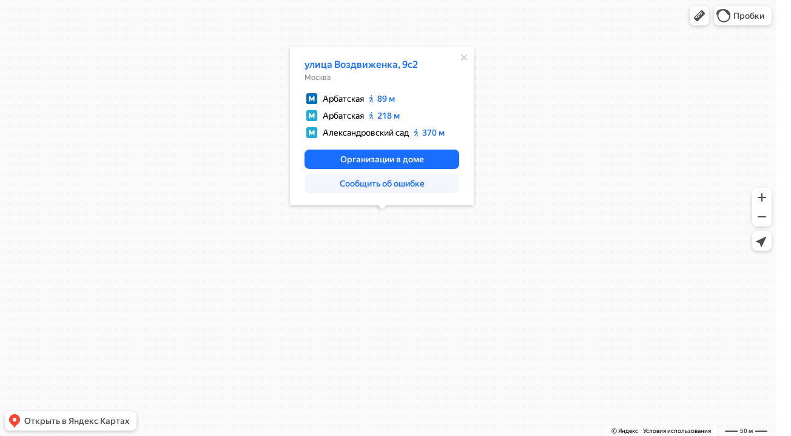

--- FILE ---
content_type: text/html; charset=utf-8
request_url: https://yandex.ru/map-widget/v1/?ll=37.605876%2C55.752997&mode=whatshere&utm_source=ntp_chrome&whatshere%5Bpoint%5D=37.603765%2C55.752508&whatshere%5Bzoom%5D=17&z=17
body_size: 138439
content:
 <!DOCTYPE html> <html lang="ru" dir="ltr"> <head> <base target="_parent" /> <title>map frame</title> <meta http-equiv="Content-Type" content="text/html; charset=utf-8" /> <meta http-equiv="X-UA-Compatible" content="IE=edge"/> <meta name="viewport" content="width=device-width, initial-scale=1.0, maximum-scale=1.0, user-scalable=no" /> <script type="text/javascript" src="//maps.yastatic.net/react/19.2.1/react-with-dom.min.js" id="react" crossorigin="anonymous" charset="UTF-8" data-rCid="react" defer></script> <meta name="robots" content="noindex, nofollow"> <meta name="format-detection" content="telephone=no" /> <style data-font-family="YS Text" id="font-faces"></style> <script type="text/javascript" src="//maps.yastatic.net/s3/front-maps-static/maps-front-maps/build/client/map-widget/chunks/map-widget-base/ecd74dc5b97a870a8356.yandex.ru.js" id="map-widget-base" crossorigin="anonymous" charset="UTF-8" data-rCid="chunk_map-widget-base" defer></script><script type="text/javascript" src="//maps.yastatic.net/s3/front-maps-static/maps-front-maps/build/client/map-widget/chunks/map-widget-app/9b703c97c30ce8a5dca4.yandex.ru.js" id="map-widget-app" crossorigin="anonymous" charset="UTF-8" data-rCid="chunk_map-widget-app" defer></script> <style type="text/css" data-href="//maps.yastatic.net/s3/front-maps-static/maps-front-maps/build/client/map-widget/chunks/map-widget-base/b4be427766dbb46fa37f.css">:root{--sidebar-panel-width:384px}body._panel-width420-experiment{--sidebar-panel-width:420px}._theme_light,:root{--color-ui-blue:#196dff;--color-ui-red:#f43;--color-ui-green:#3bb300;--color-ui-purple:#7373e6;--color-ui-magenta:#b43dcc;--color-ui-orange:#ff7732;--color-ui-yellow:#fc0;--color-ui-sepia:#664b14;--color-transit-map-green:#3bb200;--color-transit-map-blue:#196dff;--color-transit-map-red:#f43;--color-transit-map-magenta:#b43dcc;--color-transit-map-grey:#333;--color-transit-map-green-dark:#2e8c00;--color-transit-map-blue-dark:#3d7eff;--color-transit-map-red-dark:#cc3629;--color-transit-map-magenta-dark:#9031a3;--color-transit-map-temp-transit-line:#5c5cb8;--color-transit-map-temp-transit-line-traffic:#7373e6;--color-transit-bus:#3bb300;--color-transit-trolley:#198cff;--color-transit-tram:#f43;--color-transit-train:#f43;--color-transit-minibus:#b43dcc;--color-transit-fallback:#666;--color-transit-ship:#0f8399;--color-transit-uae-tram:#ff7732;--color-transit-suburban-express:#334680;--color-transit-aeroexpress:#e63d2e;--color-text-gp:#3cb200;--color-text-transaction:#fff;--color-text-attention:#ff7732;--color-text-success:#3bb300;--color-text-alert:#f43;--color-text-traffic-free:#22bb10;--color-text-traffic-light:#e69a20;--color-text-traffic-hard:#ff5757;--color-text-traffic-unknown:#878787;--color-text-color-bg:#fff;--color-text-white-bg:#4d4d4d;--color-text-primary:#000;--color-text-actions:#196dff;--color-text-secondary:#878787;--color-text-additional:#ccc;--color-text-primary-variant:#4d4d4d;--color-rubrics-transit:#3377e4;--color-rubrics-transit-highspeed:#e63d2e;--color-rubrics-home-work:#4c4c4c;--color-rubrics-main:#f43;--color-rubrics-feedback:#196dff;--color-rubrics-routes:#4d4d4d;--color-rubrics-favorite:#ffbf00;--color-rubrics-places:#fff;--color-rubrics-geoproduct:#3bb300;--color-rubrics-geoproduct-visited:#66c23d;--color-rubrics-point:#4d4d4d;--color-rubrics-result:#196dff;--color-rubrics-result-visited:#5c7a99;--color-rubrics-closed:#878787;--color-rubrics-closed-visited:#ccc;--color-icons-gp:#3bb300;--color-icons-primary:#4d4d4d;--color-icons-secondary:#878787;--color-icons-additional:#ccc;--color-icons-actions:#196dff;--color-icons-color-bg:#fff;--color-icons-white-bg:#4d4d4d;--color-icons-transaction:#fff;--color-icons-alert:#f43;--color-icons-rating:#fc0;--color-bw-black:#000;--color-bw-grey10:#1a1a1a;--color-bw-grey20:#333;--color-bw-grey30:#4d4d4d;--color-bw-grey40:#666;--color-bw-grey50:grey;--color-bw-grey60:#999;--color-bw-grey70:#b3b3b3;--color-bw-grey80:#ccc;--color-bw-grey90:#e6e6e6;--color-bw-grey96:#f6f6f6;--color-bw-grey93:#eee;--color-bw-white:#fff;--color-buttons-primary:#196dff;--color-buttons-secondary:#f6f6f6;--color-buttons-accent:#4d4d4d;--color-buttons-gp:#3bb300;--color-buttons-secondary-green:#eaf7e4;--color-buttons-secondary-red:#fcf3f3;--color-buttons-color-bg:#fff;--color-buttons-floating:hsla(0,0%,100%,0.9);--color-buttons-black-bg:rgba(44,44,44,0.9);--color-buttons-picture-bg:hsla(0,0%,100%,0.2);--color-buttons-transaction:#1a1a1a;--color-buttons-secondary-blue:#f3f6fc;--color-bg-primary:#fff;--color-bg-additional:#f4f4f4;--color-bg-separator:#ebebeb;--color-bg-suggest:#4d4d4d;--color-bg-surface:#fff}._dark-theme-only,._theme_dark{--color-ui-blue:#3d7eff;--color-ui-red:#ff5b4c;--color-ui-green:#5fb336;--color-ui-purple:#a6a6ff;--color-ui-magenta:#b852cc;--color-ui-yellow:#ffdc60;--color-transit-bus:#5fb336;--color-transit-trolley:#4ca6ff;--color-transit-tram:#ff5b4d;--color-transit-train:#ff5b4d;--color-transit-minibus:#b852cc;--color-transit-fallback:#999;--color-transit-ship:#0095b2;--color-transit-uae-tram:#ff7732;--color-transit-suburban-express:#4d69bf;--color-transit-aeroexpress:#e43b2d;--color-text-gp:#5fb336;--color-text-transaction:#4d4d4d;--color-text-success:#5fb336;--color-text-alert:#ff5b4d;--color-text-traffic-unknown:#999;--color-text-color-bg:#fff;--color-text-white-bg:#4d4d4d;--color-text-primary:#f0f0f0;--color-text-actions:#3d7eff;--color-text-secondary:#999;--color-text-additional:#666;--color-text-primary-variant:#ccc;--color-rubrics-transit:#0278f2;--color-rubrics-transit-highspeed:#e43b2d;--color-rubrics-home-work:#fff;--color-rubrics-result:#196dff;--color-rubrics-closed:#999;--color-rubrics-closed-visited:#61646b;--color-icons-gp:#5fb336;--color-icons-primary:#ccc;--color-icons-secondary:#999;--color-icons-additional:#61646b;--color-icons-actions:#3d7eff;--color-icons-color-bg:#fff;--color-icons-white-bg:#4d4d4d;--color-icons-transaction:#4d4d4d;--color-icons-alert:#ff5b4d;--color-icons-rating:#ffdc60;--color-buttons-primary:#3d7eff;--color-buttons-secondary:#393e46;--color-buttons-accent:#e6e6e6;--color-buttons-gp:#5fb336;--color-buttons-secondary-green:#2c352c;--color-buttons-secondary-red:#4a3636;--color-buttons-color-bg:#212326;--color-buttons-floating:rgba(27,28,31,0.9);--color-buttons-black-bg:rgba(44,44,44,0.9);--color-buttons-picture-bg:hsla(0,0%,100%,0.2);--color-buttons-transaction:#e6e6e6;--color-buttons-secondary-blue:#363b4a;--color-bg-primary:#212326;--color-bg-additional:#111;--color-bg-separator:#2e3238;--color-bg-suggest:#3d3e43;--color-bg-surface:#1b1c1f}._dark-theme-only{--color-text-primary:#ccc;--color-text-actions:#3d7eff;--color-text-secondary:#999;--color-text-additional:#666;--color-icons-primary:#ccc;--color-icons-secondary:#999;--color-icons-additional:#666;--color-icons-color-bg:#4d4d4d;--color-buttons-primary:#3d7eff;--color-buttons-secondary:#3b3e43;--color-buttons-accent:#e6e6e6;--color-buttons-color-bg:#fff;--color-buttons-floating:rgba(27,28,31,0.9);--color-buttons-black-bg:rgba(44,44,44,0.9);--color-buttons-picture-bg:hsla(0,0%,100%,0.2);--color-bg-primary:#000;--color-bg-additional:#111;--color-bg-separator:#4d4d4d}._yangomaps{--color-ui-blue:#1729f3;--color-text-actions:#1729f3;--color-rubrics-result:#ff3700;--color-rubrics-result-visited:#d16861;--color-icons-actions:#1729f3;--color-buttons-primary:#1729f3;--color-buttons-secondary-blue:#eff3fb}._yangomaps ._dark-theme-only,._yangomaps._theme_dark{--color-ui-blue:#1a52ff;--color-text-actions:#527dff;--color-rubrics-result:#f9441f;--color-icons-actions:#5c84ff;--color-buttons-primary:#1a52ff;--color-buttons-secondary-blue:#313749}._yangomaps ._dark-theme-only{--color-text-actions:#527dff;--color-buttons-primary:#1a52ff}._theme_light,:root{--color-buttons-floating:#fff;--color-button-secondary-hover:rgba(25,109,255,0.15);--color-button-secondary-dark:#3d3e43;--color-background-ugc-slider:#333;--color-background-disable:rgba(0,0,0,0.05);--color-border:#eee;--color-border-disable:rgba(0,0,0,0.05);--color-shimmer-line:#e9e9e9;--color-fade:rgba(0,0,0,0.6);--color-fade-soft:rgba(0,0,0,0.16);--color-fade-loader:hsla(0,0%,100%,0.7);--shadow-blur:6px;--shadow-color:rgba(0,0,0,0.2);--shadow-y:2px;--color-hover-blue:#4183ff;--color-hover-green:#548c38;--color-direct:#998e82;--color-direct-background-primary:#fff;--color-direct-background-additional:#f6f6f6;--color-direct-background-translucent:rgba(0.3,0.3,0.3,0.3);--color-direct-shadow:rgba(0,0,0,0.25);--color-direct-text-primary:#000;--color-direct-text-contrast:#fff;--color-direct-text-secondary:#999;--color-direct-button:#196dff;--color-direct-button-text:#fff;--color-direct-border:#eee;--color-direct-search-snippet-banner-icon:#998e82;--color-transparent:transparent;--color-bookmark-grey-bg:#1c232e;--color-bookmark-hovered:#ed4543;--color-mrc-control-background:rgba(34,34,34,0.8);--color-mrc-control-background-hover:#222;--color-plus-text:linear-gradient(90deg,#8341ef,#3f68f9);--color-plus-bg:linear-gradient(90deg,#ff5c4d,#eb469f 30%,#8341ef 75%,#3f68f9);--color-panorama-stairs:#9865fb;--color-stories-stub:#4ca6ff}._dark-theme-only,._theme_dark{--color-buttons-floating:#1b1c1f;--color-button-secondary-hover:#393e46;--color-border:#3d3e43;--color-border-disable:hsla(0,0%,100%,0.05);--color-shimmer-line:#515259;--color-fade-loader:rgba(36,37,40,0.7);--shadow-blur:12px;--shadow-color:rgba(0,0,0,0.4);--shadow-y:4px;--color-hover-blue:#5a91ff;--color-direct-background-primary:#242528;--color-direct-background-additional:#111;--color-direct-background-translucent:rgba(0.3,0.3,0.3,0.3);--color-direct-shadow:rgba(0,0,0,0.25);--color-direct-text-primary:#ccc;--color-direct-text-contrast:#fff;--color-direct-text-secondary:#999;--color-direct-button:#3d7eff;--color-direct-button-text:#fff;--color-direct-border:#3d3e43}._yangomaps{--color-hover-blue:#3a49f5}._yangomaps ._dark-theme-only,._yangomaps._theme_dark{--color-hover-blue:#3c6cff}body,html{width:100%;height:100%;margin:0;padding:0}body,button,input,textarea{font-family:Arial,Helvetica,sans-serif;color:var(--color-text-primary)}body{font-size:14px;line-height:16px;overflow:hidden;background-color:var(--color-bg-primary);background-image:url([data-uri]);background-size:16px 16px;-webkit-tap-highlight-color:var(--color-transparent);-webkit-text-size-adjust:100%;touch-action:manipulation}body._font_loaded,body._font_loaded button,body._font_loaded input,body._font_loaded textarea{font-family:var(--maps-font-family),Arial,Helvetica,sans-serif}.body{position:absolute;top:0;left:0;height:100%;width:100%}@media screen and (-ms-high-contrast:active){html{-ms-high-contrast-adjust:none}}</style><style type="text/css" data-href="//maps.yastatic.net/s3/front-maps-static/maps-front-maps/build/client/map-widget/chunks/map-widget-app/9a927c271a24bc2b0e0e.css">.map-widget-search-result-list-container__popup{width:300px}.map-widget-search-result-list-container__panel{pointer-events:auto;position:fixed;top:0;left:0;width:100%;height:100%;background:var(--color-bg-primary);padding-top:6px;box-shadow:0 var(--shadow-y) var(--shadow-blur) 0 var(--shadow-color)}.map-widget-search-control-view._checked .map-widget-search-control-view__icon{color:var(--color-bw-white)}.button{position:relative;display:inline-block;box-sizing:border-box;margin:0;padding:0;outline:0;border:0;vertical-align:middle;text-align:left;white-space:nowrap;cursor:pointer;-webkit-user-select:none;-moz-user-select:none;-ms-user-select:none;user-select:none;background:0 0}.button::-moz-focus-inner{padding:0;border:0}.button:focus{outline:1px auto -webkit-focus-ring-color;outline-offset:-1px}.button._link{font:inherit;color:inherit;text-decoration:inherit}.button._stretched{display:block;width:100%;text-align:center;background-clip:border-box}.button._disabled,.button._static{cursor:default}.button._static:focus{outline:0}.button._text-align-left{text-align:left}.button._truncated{overflow:hidden;padding:0 32px 0 12px}.button._truncated .button__text{width:100%;text-align:left;overflow:hidden;text-overflow:ellipsis}.button._hovered:before,.button._pressed:before,.button:not(._disabled):hover:before{opacity:.15}.button__text,.button__tick{display:inline-block;vertical-align:top;text-align:center;height:100%}.button__icon{display:inline-flex;align-items:center;justify-content:center;height:100%;position:relative;z-index:1;font-size:0}.button__text{position:relative;margin:0;padding:0;text-decoration:none;border:0;background:0 0;z-index:1}.button._stretched .button__text{text-overflow:ellipsis;overflow:hidden;max-width:100%;box-sizing:border-box}.button__tick{pointer-events:none;position:absolute;top:50%;right:14px;width:8px;height:8px;margin-top:-4px;margin-left:0;-webkit-transform:rotate(0deg);transform:rotate(0deg);transition:-webkit-transform .15s ease-out;transition:transform .15s ease-out;transition:transform .15s ease-out,-webkit-transform .15s ease-out}.button__tick svg{position:absolute;top:0;left:0}.button__tick svg path{transition:fill .1s ease-out}.button._flipped-tick .button__tick,.button._pressed .button__tick{-webkit-transform:rotate(180deg);transform:rotate(180deg)}.button._view_air,.button._view_air-alt,.button._view_air-round{box-sizing:content-box;background-color:var(--color-buttons-floating);box-shadow:0 var(--shadow-y) var(--shadow-blur) 0 var(--shadow-color);transition:box-shadow .1s ease-out,background-color .1s ease-out;height:40px;border-radius:12px}.button._view_air-alt:not(._disabled)._active,.button._view_air-round:not(._disabled)._active,.button._view_air:not(._disabled)._active{color:var(--color-text-actions)}.button._view_air-alt:not(._disabled):hover,.button._view_air-round:not(._disabled):hover,.button._view_air:not(._disabled):hover{box-shadow:0 var(--shadow-y) 10px 0 var(--shadow-color)}.button._view_air-alt .button__text,.button._view_air-round .button__text,.button._view_air .button__text{padding:0 12px;font-size:14px;line-height:16px;font-weight:500;line-height:40px}.button._view_air-alt .button__tick,.button._view_air-round .button__tick,.button._view_air .button__tick{right:12px}.button._view_air-alt .button__text,.button._view_air-alt .button__tick path,.button._view_air-round .button__text,.button._view_air-round .button__tick path,.button._view_air .button__text,.button._view_air .button__tick path{color:var(--color-text-primary-variant);fill:var(--color-text-primary-variant)}.button._view_air-alt:not(._disabled):not(._checked):hover .button__text,.button._view_air-alt:not(._disabled):not(._checked):hover .button__tick path,.button._view_air-round:not(._disabled):not(._checked):hover .button__text,.button._view_air-round:not(._disabled):not(._checked):hover .button__tick path,.button._view_air:not(._disabled):not(._checked):hover .button__text,.button._view_air:not(._disabled):not(._checked):hover .button__tick path{color:var(--color-text-primary);fill:var(--color-text-primary)}.button._view_air-alt .button__icon,.button._view_air-round .button__icon,.button._view_air .button__icon{height:24px;width:24px;padding:8px;pointer-events:none;color:var(--color-icons-primary);transition:color .1s ease-out}.button._view_air-alt._disabled .button__icon,.button._view_air-round._disabled .button__icon,.button._view_air._disabled .button__icon{color:var(--color-icons-additional)}.button._view_air-alt:not(._disabled):hover .button__icon,.button._view_air-round:not(._disabled):hover .button__icon,.button._view_air:not(._disabled):hover .button__icon{color:var(--color-bw-black)}._theme_dark .button._view_air-alt:not(._disabled):hover .button__icon,._theme_dark .button._view_air-round:not(._disabled):hover .button__icon,._theme_dark .button._view_air:not(._disabled):hover .button__icon{color:var(--color-bw-white)}._theme_dark .button._view_air-alt:not(._disabled)._checked .button__icon,._theme_dark .button._view_air-alt:not(._disabled)._checked:hover .button__icon,._theme_dark .button._view_air-round:not(._disabled)._checked .button__icon,._theme_dark .button._view_air-round:not(._disabled)._checked:hover .button__icon,._theme_dark .button._view_air:not(._disabled)._checked .button__icon,._theme_dark .button._view_air:not(._disabled)._checked:hover .button__icon,.button._view_air-alt:not(._disabled)._checked .button__icon,.button._view_air-alt:not(._disabled)._checked:hover .button__icon,.button._view_air-round:not(._disabled)._checked .button__icon,.button._view_air-round:not(._disabled)._checked:hover .button__icon,.button._view_air:not(._disabled)._checked .button__icon,.button._view_air:not(._disabled)._checked:hover .button__icon{color:var(--color-text-actions)}.button._view_air-alt._tick_triangle .button__text,.button._view_air-round._tick_triangle .button__text,.button._view_air._tick_triangle .button__text{padding-right:28px}.button._view_air-alt._size_small,.button._view_air-round._size_small,.button._view_air._size_small{border-radius:8px;height:32px}.button._view_air-alt._size_small .button__text,.button._view_air-round._size_small .button__text,.button._view_air._size_small .button__text{line-height:32px}.button._view_air-alt._size_small .button__icon,.button._view_air-round._size_small .button__icon,.button._view_air._size_small .button__icon{padding:4px}.button._view_air-alt._size_xmedium,.button._view_air-round._size_xmedium,.button._view_air._size_xmedium{height:48px;border-radius:12px}.button._view_air-alt._size_xmedium .button__text,.button._view_air-round._size_xmedium .button__text,.button._view_air._size_xmedium .button__text{padding:0 16px;font-size:16px;line-height:20px;font-weight:500;line-height:48px}.button._view_air-alt._size_xmedium .button__icon,.button._view_air-round._size_xmedium .button__icon,.button._view_air._size_xmedium .button__icon{height:48px;width:48px;padding:0}.button._view_air-alt._size_xmedium._tick_angle .button__text,.button._view_air-alt._size_xmedium._tick_triangle .button__text,.button._view_air-round._size_xmedium._tick_angle .button__text,.button._view_air-round._size_xmedium._tick_triangle .button__text,.button._view_air._size_xmedium._tick_angle .button__text,.button._view_air._size_xmedium._tick_triangle .button__text{padding-right:32px}.button._view_air-alt._size_xmedium .button__tick,.button._view_air-round._size_xmedium .button__tick,.button._view_air._size_xmedium .button__tick{right:16px}.button._view_air-alt._size_large,.button._view_air-round._size_large,.button._view_air._size_large{height:56px}.button._view_air-alt._size_large .button__text,.button._view_air-round._size_large .button__text,.button._view_air._size_large .button__text{font-size:16px;line-height:20px;font-weight:500;line-height:56px}.button._view_air-alt._size_large .button__icon,.button._view_air-round._size_large .button__icon,.button._view_air._size_large .button__icon{height:56px;width:56px;padding:0}.button._view_air-alt .button__icon+.button__text,.button._view_air-round .button__icon+.button__text,.button._view_air .button__icon+.button__text{padding-left:0}.button._view_air-alt._disabled .button__text,.button._view_air-alt._disabled .button__tick path,.button._view_air-round._disabled .button__text,.button._view_air-round._disabled .button__tick path,.button._view_air._disabled .button__text,.button._view_air._disabled .button__tick path{color:var(--color-icons-secondary);fill:var(--color-icons-secondary)}.button._view_air-alt._pin-left,.button._view_air-round._pin-left,.button._view_air._pin-left{border-top-left-radius:0;border-bottom-left-radius:0}.button._view_air-alt._pin-right,.button._view_air-round._pin-right,.button._view_air._pin-right{border-top-right-radius:0;border-bottom-right-radius:0}.button._view_air-alt._pin-top,.button._view_air-round._pin-top,.button._view_air._pin-top{border-top-left-radius:0;border-top-right-radius:0}.button._view_air-alt._pin-bottom,.button._view_air-round._pin-bottom,.button._view_air._pin-bottom{border-bottom-left-radius:0;border-bottom-right-radius:0}.button._view_air-alt._no-shadow,.button._view_air-alt._pin-bottom,.button._view_air-alt._pin-left,.button._view_air-alt._pin-right,.button._view_air-alt._pin-top,.button._view_air-round._no-shadow,.button._view_air-round._pin-bottom,.button._view_air-round._pin-left,.button._view_air-round._pin-right,.button._view_air-round._pin-top,.button._view_air._no-shadow,.button._view_air._pin-bottom,.button._view_air._pin-left,.button._view_air._pin-right,.button._view_air._pin-top{box-shadow:none}.button._view_air-alt._no-shadow:hover,.button._view_air-alt._pin-bottom:hover,.button._view_air-alt._pin-left:hover,.button._view_air-alt._pin-right:hover,.button._view_air-alt._pin-top:hover,.button._view_air-round._no-shadow:hover,.button._view_air-round._pin-bottom:hover,.button._view_air-round._pin-left:hover,.button._view_air-round._pin-right:hover,.button._view_air-round._pin-top:hover,.button._view_air._no-shadow:hover,.button._view_air._pin-bottom:hover,.button._view_air._pin-left:hover,.button._view_air._pin-right:hover,.button._view_air._pin-top:hover{box-shadow:none}.button._view_air-alt._checked{background-color:var(--color-bg-suggest)}.button._view_air-alt._checked:not(._disabled):hover{background-color:var(--color-bw-grey40)}.button._view_air-alt:not(._disabled)._checked .button__text,.button._view_air-alt:not(._disabled)._checked .button__tick path{color:var(--color-bw-white);fill:var(--color-bw-white)}._mobile .button._view_air-alt .button__icon+.button__text{padding-left:4px}._mobile .button._view_air-alt .button__icon{margin-left:4px}._mobile .button._view_air-alt .button__icon:only-child{margin-left:0}.button._view_air-round._size_large,.button._view_air-round._size_medium,.button._view_air-round._size_small,.button._view_air-round._size_xmedium,.button._view_air-round._size_xsmall{border-radius:50%}._mobile:not(._theme_dark) .button._view_air,._mobile:not(._theme_dark) .button._view_air-alt,._mobile:not(._theme_dark) .button._view_air-round{background-color:hsla(0,0%,100%,.9)}._mobile:not(._theme_dark) .button._view_air-alt._checked{background-color:rgba(77,77,77,.9)}.button._ui{border-radius:12px;transition:background-color .1s ease-out}.button._ui._disabled{background-color:var(--color-buttons-secondary);color:var(--color-text-additional)}.button._ui._disabled._hovered:before,.button._ui._disabled._pressed:before,.button._ui._disabled:hover:before{background-color:var(--color-transparent)}.button._ui._pressed .button__icon,.button._ui._pressed .button__text{opacity:.8}.button._ui .button__text{padding:0 12px}.button._ui:before{content:"";position:absolute;width:100%;height:100%;top:0;left:0;border-radius:inherit;background-color:transparent;opacity:.15;z-index:1;transition:background-color .1s ease-out}.button._ui .button__tick path{fill:currentColor}.button._ui._size_large{height:56px}.button._ui._size_large .button__text{font-size:16px;line-height:20px;font-weight:500}.button._ui._size_large .button__icon{width:24px;padding:0 8px}.button._ui._size_large .button__icon,.button._ui._size_large .button__text{line-height:56px}.button._ui._size_large .button__icon:only-child{padding:0 12px}.button._ui._size_large .button__icon+.button__text{padding-left:0}.button._ui._size_xmedium{height:48px}.button._ui._size_xmedium .button__text{font-size:16px;line-height:20px;font-weight:500;padding:0 16px}.button._ui._size_xmedium .button__icon{width:24px;padding:0 8px 0 12px}.button._ui._size_xmedium .button__icon,.button._ui._size_xmedium .button__text{line-height:48px}.button._ui._size_xmedium .button__icon:only-child{padding:0 16px}.button._ui._size_xmedium .button__icon+.button__text{padding-left:0}.button._ui._size_xmedium._tick_angle .button__text{padding-right:36px}.button._ui._size_xmedium._tick_triangle .button__text{padding-right:28px}.button._ui._size_xmedium .button__tick{right:12px}.button._ui._size_medium{height:40px}.button._ui._size_medium .button__text{font-size:14px;line-height:16px;font-weight:500}.button._ui._size_medium .button__icon{width:24px;padding:0 8px}.button._ui._size_medium .button__icon,.button._ui._size_medium .button__text{line-height:40px}.button._ui._size_medium .button__icon:only-child{padding:0 12px}.button._ui._size_medium .button__icon+.button__text{padding-left:0}.button._ui._size_small{border-radius:8px;height:32px}.button._ui._size_small .button__text{font-size:14px;line-height:16px;font-weight:500}.button._ui._size_small .button__icon,.button._ui._size_small .button__text{line-height:32px}.button._ui._size_small .button__icon{width:24px;padding:0 6px}.button._ui._size_small .button__icon:only-child{padding:0 8px}.button._ui._size_small .button__icon:first-child+.button__text{padding-left:0}.button._ui._size_xsmall{height:20px;min-width:20px;text-align:center;border-radius:4px}.button._ui._size_xsmall .button__text{font-size:14px;line-height:16px;font-weight:500}.button._ui._size_xsmall .button__icon,.button._ui._size_xsmall .button__text{line-height:20px;padding:0 6px}.button._ui._size_xsmall .button__icon{width:24px;padding:0 6px}.button._ui._size_xsmall .button__icon:only-child{padding:0 6px}.button._ui._size_xsmall .button__icon:first-child+.button__text{padding-left:0}.button._ui._no-indents .button__icon,.button._ui._no-indents .button__icon:only-child{padding:0}.button._tick_angle .button__text{padding-right:30px}.button._tick_angle .button__tick{width:16px;height:16px;margin-top:-7px;right:8px}.button._tick_triangle .button__text{padding-right:27px}.button._truncated .button__text{padding:0}.button._pin-left{border-top-left-radius:0;border-bottom-left-radius:0}.button._pin-right{border-top-right-radius:0;border-bottom-right-radius:0}.button._pin-top{border-top-left-radius:0;border-top-right-radius:0}.button._pin-bottom{border-bottom-left-radius:0;border-bottom-right-radius:0}.button._pin-bottom,.button._pin-left,.button._pin-right,.button._pin-top{box-shadow:none}.button._pin-bottom:hover,.button._pin-left:hover,.button._pin-right:hover,.button._pin-top:hover{box-shadow:none}.button._view_primary{background-color:var(--color-buttons-primary);color:var(--color-text-color-bg)}.button._view_primary._hovered:before,.button._view_primary._pressed:before,.button._view_primary:not(._disabled):hover:before{background-color:var(--color-text-color-bg)}.button._view_secondary-blue{background-color:var(--color-buttons-secondary-blue);color:var(--color-text-actions)}.button._view_secondary-blue._hovered:before,.button._view_secondary-blue._pressed:before,.button._view_secondary-blue:not(._disabled):hover:before{background-color:var(--color-text-actions)}.button._view_secondary-red{background-color:var(--color-buttons-secondary);color:var(--color-text-alert)}.button._view_secondary-red._hovered:before,.button._view_secondary-red._pressed:before,.button._view_secondary-red:not(._disabled):hover:before{background-color:var(--color-text-alert)}.button._view_transparent{background-color:var(--color-transparent);color:var(--color-text-actions)}.button._view_transparent._hovered:before,.button._view_transparent._pressed:before,.button._view_transparent:not(._disabled):hover:before{background-color:var(--color-text-actions)}.button._view_transparent._disabled{background-color:transparent}.button._view_transparent-red{background-color:var(--color-transparent);color:var(--color-text-alert)}.button._view_transparent-red._hovered:before,.button._view_transparent-red._pressed:before,.button._view_transparent-red:not(._disabled):hover:before{background-color:var(--color-text-alert)}.button._view_transparent-red._disabled{background-color:transparent}.button._view_transparent-gray{background-color:var(--color-transparent);color:var(--color-text-primary-variant)}.button._view_transparent-gray._hovered:before,.button._view_transparent-gray._pressed:before,.button._view_transparent-gray:not(._disabled):hover:before{background-color:var(--color-text-primary-variant)}.button._view_transparent-gray._disabled{background-color:transparent}.button._view_secondary-gray{background-color:var(--color-buttons-secondary);color:var(--color-text-primary-variant)}.button._view_secondary-gray._hovered:before,.button._view_secondary-gray._pressed:before,.button._view_secondary-gray:not(._disabled):hover:before{background-color:var(--color-text-primary-variant)}.button._view_secondary-gray._checked{background-color:var(--color-bw-grey30);color:var(--color-bw-white)}.button._view_secondary-gray._checked._hovered:before,.button._view_secondary-gray._checked._pressed:before,.button._view_secondary-gray._checked:not(._disabled):hover:before{background-color:var(--color-bw-white)}._dark-theme-only .button._view_secondary-gray._checked,._theme_dark .button._view_secondary-gray._checked{background-color:var(--color-bw-white);color:var(--color-bw-black)}._dark-theme-only .button._view_secondary-gray._checked._hovered:before,._dark-theme-only .button._view_secondary-gray._checked._pressed:before,._dark-theme-only .button._view_secondary-gray._checked:not(._disabled):hover:before,._theme_dark .button._view_secondary-gray._checked._hovered:before,._theme_dark .button._view_secondary-gray._checked._pressed:before,._theme_dark .button._view_secondary-gray._checked:not(._disabled):hover:before{background-color:var(--color-bw-black)}.button._view_accent{background-color:var(--color-buttons-accent);color:var(--color-text-transaction)}.button._view_accent._hovered:before,.button._view_accent._pressed:before,.button._view_accent:not(._disabled):hover:before{background-color:var(--color-text-transaction)}.button._view_color-bg{background-color:var(--color-buttons-color-bg);color:var(--color-text-primary-variant)}.button._view_color-bg._hovered:before,.button._view_color-bg._pressed:before,.button._view_color-bg:not(._disabled):hover:before{background-color:var(--color-text-primary-variant)}.button._view_color-bg._disabled{background-color:var(--color-buttons-color-bg)}.button._view_announcement{background-color:var(--color-buttons-gp);color:var(--color-text-color-bg)}.button._view_announcement._hovered:before,.button._view_announcement._pressed:before,.button._view_announcement:not(._disabled):hover:before{background-color:var(--color-text-color-bg)}.button._view_black-bg{background-color:var(--color-buttons-black-bg);color:var(--color-text-color-bg)}.button._view_black-bg._hovered:before,.button._view_black-bg._pressed:before,.button._view_black-bg:not(._disabled):hover:before{background-color:var(--color-text-color-bg)}.button._view_black-bg._disabled{color:var(--color-bw-grey40)}.button._view_picture-bg{background-color:var(--color-buttons-picture-bg);color:var(--color-text-color-bg)}.button._view_picture-bg._hovered:before,.button._view_picture-bg._pressed:before,.button._view_picture-bg:not(._disabled):hover:before{background-color:var(--color-text-color-bg)}.button._view_picture-bg._disabled{color:var(--color-text-secondary)}.button._view_transaction{background-color:var(--color-buttons-transaction);color:var(--color-text-transaction)}.button._view_transaction._hovered:before,.button._view_transaction._pressed:before,.button._view_transaction:not(._disabled):hover:before{background-color:var(--color-text-transaction)}.button._view_floating{background-color:var(--color-buttons-floating);color:var(--color-text-primary-variant)}.button._view_floating._hovered:before,.button._view_floating._pressed:before,.button._view_floating:not(._disabled):hover:before{background-color:var(--color-text-primary-variant)}.button._view_search{position:relative;overflow:visible;padding:0;margin:8px 0;height:32px;background-color:transparent;font-size:16px;line-height:20px;line-height:32px;transition:opacity .2s cubic-bezier(.455,.03,.515,.955)}.button._view_search .button__icon{position:relative;overflow:visible;height:32px;width:48px;text-align:center;color:var(--color-icons-primary)}.icon._flip img,.icon._flip svg{-webkit-transform:scaleX(-1);transform:scaleX(-1)}.icon._img{display:inline-block;font-size:0;line-height:0}.map-widget-layout-view{position:absolute;top:0;left:0;right:0;bottom:0;pointer-events:none;display:flex;flex-direction:column}.map-widget-layout-view__layout{position:relative;height:100%;display:flex;flex-direction:column}.map-widget-layout-view__controls{height:100%}.map-widget-layout-view__bottom-layout{margin-top:2px;height:20px;position:relative}.map-widget-layout-view__ruler{padding-right:8px}.map-widget-layout-view__traffic-control{position:absolute;right:6px;top:10px}.map-widget-layout-view__zoom-controls{margin-right:-4px}.map-widget-layout-view__copyrights{pointer-events:auto}.map-widget-layout-view__scale-line{position:absolute;bottom:0;right:0}.map-widget-layout-view__top-flyover-control{display:flex}.map-widget-layout-view__top-left-controls{display:flex;padding-right:20px;-webkit-user-select:none;-moz-user-select:none;-ms-user-select:none;user-select:none;width:calc(100vw - 170px)}.map-widget-layout-view__top-left-controls>:not(:last-child){margin-right:8px}.map-widget-layout-view__top-right-controls{display:flex}.map-widget-layout-view__maps-links{margin-bottom:-12px}.map-widget-layout-view__geolocation{margin-top:-8px}.map-widget-layout-view__3d{margin-right:-8px}.map-widget-layout-view__3d:empty{width:56px;height:56px}.map-widget-layout-view__flyover{margin:auto}.map-widget-layout-view__top-panel{position:absolute;width:100%;top:0;padding:12px;text-align:center}.map-widget-layout-view__bottom-panel{position:relative;z-index:5000}.map-widget-layout-view__bottom-panel>:not(:last-child){display:none}.map-widget-layout-view__routes:not(:empty){pointer-events:auto;width:32px;height:32px}.map-widget-layout-view__search:not(:empty){pointer-events:auto;max-width:calc(100% - 32px)}.map-flyover-control{margin:0 auto}._mobile .map-flyover-control{margin-left:12px}.flyover-button{pointer-events:auto}.flyover-button__icon{display:flex;justify-content:center;align-items:center;position:absolute;top:4px;left:4px;width:calc(100% - 8px);height:calc(100% - 8px);box-sizing:border-box;border-radius:8px;background-color:var(--color-buttons-secondary);color:var(--color-icons-primary);transition:color .1s ease-out}.flyover-button__text{margin-left:4px;margin-right:4px}.flyover-button__spinner{position:absolute;top:50%;left:50%;-webkit-transform:translate(-50%,-50%);transform:translate(-50%,-50%)}.flyover-button._active .flyover-button__icon,.flyover-button._active .flyover-button__text{color:var(--color-icons-actions)}.flyover-button._active .flyover-button__icon{background-color:rgba(25,140,255,.15)}@-webkit-keyframes spinner-view-spin{0%{-webkit-transform:rotate(0deg);transform:rotate(0deg)}to{-webkit-transform:rotate(1turn);transform:rotate(1turn)}}@keyframes spinner-view-spin{0%{-webkit-transform:rotate(0deg);transform:rotate(0deg)}to{-webkit-transform:rotate(1turn);transform:rotate(1turn)}}.spinner-view_xlarge{position:relative;-webkit-animation-name:spinner-view-spin;animation-name:spinner-view-spin;-webkit-animation-duration:1s;animation-duration:1s;-webkit-animation-iteration-count:infinite;animation-iteration-count:infinite;-webkit-animation-timing-function:linear;animation-timing-function:linear;width:80px;height:80px;margin-left:-40px;margin-top:-40px}.spinner-view_xlarge__circle{overflow:hidden;position:absolute;top:0;left:50%;width:100%;height:100%;color:var(--color-icons-actions)}.spinner-view_xlarge__circle:before{content:"";border-radius:100%;box-shadow:inset 0 0 0 4px;position:absolute;left:-50%;top:0;width:100%;height:100%}.spinner-view_xlarge._color_inverse .spinner-view_xlarge__circle{color:var(--color-bw-white)}.spinner-view_xlarge._color_inherit .spinner-view_xlarge__circle{color:inherit}.spinner-view_xlarge._without-margin{margin:0}.spinner-view_large{position:relative;-webkit-animation-name:spinner-view-spin;animation-name:spinner-view-spin;-webkit-animation-duration:1s;animation-duration:1s;-webkit-animation-iteration-count:infinite;animation-iteration-count:infinite;-webkit-animation-timing-function:linear;animation-timing-function:linear;width:38px;height:38px;margin-left:-19px;margin-top:-19px}.spinner-view_large__circle{overflow:hidden;position:absolute;top:0;left:50%;width:100%;height:100%;color:var(--color-icons-actions)}.spinner-view_large__circle:before{content:"";border-radius:100%;box-shadow:inset 0 0 0 2px;position:absolute;left:-50%;top:0;width:100%;height:100%}.spinner-view_large._color_inverse .spinner-view_large__circle{color:var(--color-bw-white)}.spinner-view_large._color_inherit .spinner-view_large__circle{color:inherit}.spinner-view_large._without-margin{margin:0}.spinner-view_medium{position:relative;-webkit-animation-name:spinner-view-spin;animation-name:spinner-view-spin;-webkit-animation-duration:1s;animation-duration:1s;-webkit-animation-iteration-count:infinite;animation-iteration-count:infinite;-webkit-animation-timing-function:linear;animation-timing-function:linear;width:28px;height:28px;margin-left:-14px;margin-top:-14px}.spinner-view_medium__circle{overflow:hidden;position:absolute;top:0;left:50%;width:100%;height:100%;color:var(--color-icons-actions)}.spinner-view_medium__circle:before{content:"";border-radius:100%;box-shadow:inset 0 0 0 2px;position:absolute;left:-50%;top:0;width:100%;height:100%}.spinner-view_medium._color_inverse .spinner-view_medium__circle{color:var(--color-bw-white)}.spinner-view_medium._color_inherit .spinner-view_medium__circle{color:inherit}.spinner-view_medium._without-margin{margin:0}.spinner-view_small{position:relative;-webkit-animation-name:spinner-view-spin;animation-name:spinner-view-spin;-webkit-animation-duration:1s;animation-duration:1s;-webkit-animation-iteration-count:infinite;animation-iteration-count:infinite;-webkit-animation-timing-function:linear;animation-timing-function:linear;width:16px;height:16px;margin-left:-8px;margin-top:-8px}.spinner-view_small__circle{overflow:hidden;position:absolute;top:0;left:50%;width:100%;height:100%;color:var(--color-icons-actions)}.spinner-view_small__circle:before{content:"";border-radius:100%;box-shadow:inset 0 0 0 2px;position:absolute;left:-50%;top:0;width:100%;height:100%}.spinner-view_small._color_inverse .spinner-view_small__circle{color:var(--color-bw-white)}.spinner-view_small._color_inherit .spinner-view_small__circle{color:inherit}.spinner-view_small._without-margin{margin:0}.map-geolocation-control{position:relative}.map-geolocation-control__icon{pointer-events:none;background-position:50%;background-repeat:no-repeat}.map-geolocation-control__icon,.map-geolocation-control__spinner{width:100%;height:100%;display:flex;justify-content:center;align-items:center}.map-geolocation-control__spinner{position:absolute;top:0;left:0}.hover-hint{pointer-events:none;font-size:14px;line-height:16px}.hover-hint._type_help._size_s{padding:4px 12px}.hover-hint._type_help._size_m{padding:6px 16px}.hover-hint._type_air{padding:5px 12px;font-size:12px;line-height:14px;font-weight:500}.popup{position:absolute;z-index:3000;visibility:hidden;-webkit-animation-duration:.1s;animation-duration:.1s;-webkit-animation-timing-function:ease-out;animation-timing-function:ease-out;-webkit-animation-fill-mode:forwards;animation-fill-mode:forwards}.popup._full-height{bottom:0}.popup:not(._animation-hide){visibility:visible}.popup._dropdown{-webkit-animation-name:dropdown-in;animation-name:dropdown-in}.popup._dropdown._animation-hide{-webkit-animation-name:dropdown-out;animation-name:dropdown-out}.popup:not(._dropdown)._position_top{-webkit-animation-name:popup-in-down;animation-name:popup-in-down}.popup:not(._dropdown)._position_top._animation-hide{-webkit-animation-name:popup-out-up;animation-name:popup-out-up}.popup:not(._dropdown)._position_bottom{-webkit-animation-name:popup-in-up;animation-name:popup-in-up}.popup:not(._dropdown)._position_bottom._animation-hide{-webkit-animation-name:popup-out-down;animation-name:popup-out-down}.popup:not(._dropdown)._position_left{-webkit-animation-name:popup-in-left;animation-name:popup-in-left}.popup:not(._dropdown)._position_left._animation-hide{-webkit-animation-name:popup-out-right;animation-name:popup-out-right}.popup:not(._dropdown)._position_right{-webkit-animation-name:popup-in-right;animation-name:popup-in-right}.popup:not(._dropdown)._position_right._animation-hide{-webkit-animation-name:popup-out-left;animation-name:popup-out-left}.popup__content{position:relative}.popup__content._full-height{height:100%}.popup._default-padding .popup__content{padding:10px}.popup__arrow{position:absolute;overflow:hidden}.popup__arrow:before{content:"";position:absolute;-webkit-transform:rotate(45deg);transform:rotate(45deg);width:10px;height:10px}.popup._position_top .popup__arrow{width:calc(14px + var(--shadow-blur));height:calc(7px + var(--shadow-blur));margin-bottom:calc(var(--shadow-blur)*-1);margin-left:calc(var(--shadow-blur)*-1)}.popup._position_top .popup__arrow:before{top:-5px;left:calc(var(--shadow-blur) + 2px)}.popup._position_bottom .popup__arrow{width:calc(14px + var(--shadow-blur));height:calc(7px + var(--shadow-blur));margin-top:calc(var(--shadow-blur)*-1);margin-left:calc(var(--shadow-blur)*-1)}.popup._position_bottom .popup__arrow:before{top:calc(var(--shadow-blur) + 3px);left:calc(var(--shadow-blur) + 2px)}.popup._position_left .popup__arrow{width:calc(7px + var(--shadow-blur));height:calc(14px + var(--shadow-blur));margin-right:calc(var(--shadow-blur)*-1)}.popup._position_left .popup__arrow:before{top:2px;left:-6px}.popup._position_right .popup__arrow{width:calc(7px + var(--shadow-blur));height:calc(14px + var(--shadow-blur));margin-left:calc(var(--shadow-blur)*-1)}.popup._position_right .popup__arrow:before{top:2px;left:calc(var(--shadow-blur) + 2px)}.popup._type_balloon,.popup._type_map-hint,.popup._type_normal{background-color:var(--color-bg-primary)}.popup._type_map-hint{border-radius:4px;overflow:hidden}.popup._type_balloon .popup__arrow:before,.popup._type_map-hint .popup__arrow:before,.popup._type_normal .popup__arrow:before{background-color:var(--color-bg-primary)}.popup._type_normal,.popup._type_normal .popup__arrow:before{box-shadow:0 var(--shadow-y) var(--shadow-blur) 0 var(--shadow-color)}.popup._type_map-hint,.popup._type_map-hint .popup__arrow:before{box-shadow:0 var(--shadow-y) var(--shadow-blur) 0 var(--shadow-color)}.popup._type_error,.popup._type_help,.popup._type_tooltip{border-radius:4px;color:var(--color-bw-white)}.popup._type_help,.popup._type_help .popup__arrow:before{background-color:var(--color-bg-suggest)}.popup._type_error,.popup._type_error .popup__arrow:before{background-color:var(--color-ui-red)}.popup._type_tooltip{background-color:var(--color-ui-blue);box-shadow:0 var(--shadow-y) var(--shadow-blur) 0 var(--shadow-color)}.popup._type_tooltip .popup__arrow{width:24px;height:24px;margin:0;color:var(--color-ui-blue)}.popup._type_tooltip .popup__arrow:before{display:none}.popup._type_tooltip .popup__arrow._arrow-type_triangle{width:0;height:0;margin-left:8px;border:16px solid transparent;border-left-color:#04f;border-width:8px 0 8px 8px}.popup._type_tooltip .popup__arrow-icon{display:inline-block;-webkit-transform:translateX(11px);transform:translateX(11px)}.popup._type_tooltip._position_top .popup__arrow{-webkit-transform:rotate(90deg);transform:rotate(90deg)}.popup._type_tooltip._position_bottom .popup__arrow{-webkit-transform:rotate(-90deg);transform:rotate(-90deg)}.popup._type_tooltip._position_left .popup__arrow{-webkit-transform:rotate(0deg);transform:rotate(0deg)}.popup._type_tooltip._position_right .popup__arrow{-webkit-transform:rotate(180deg);transform:rotate(180deg)}.popup._type_transparent,.popup._type_transparent .popup__arrow:before{background-color:var(--color-transparent)}.popup._type_air{background-color:var(--color-bg-suggest);color:var(--color-bw-white);font-size:12px;line-height:14px;font-weight:500;border-radius:100px;max-width:80%}.popup._type_air .popup__arrow{pointer-events:none}.popup._type_air .popup__arrow:before{display:none}.popup._type_balloon{border-radius:8px;overflow:hidden}.popup._view_secondary._type_balloon{border-radius:16px}.popup._type_balloon,.popup._type_balloon .popup__arrow:before{box-shadow:0 0 8px 0 var(--shadow-color)}.popup__arrow-icon{color:var(--color-ui-blue)}@-webkit-keyframes popup-out-down{0%{visibility:visible;-webkit-transform:translateY(0);transform:translateY(0);opacity:1}to{visibility:hidden;-webkit-transform:translateY(10px);transform:translateY(10px);opacity:0}}@keyframes popup-out-down{0%{visibility:visible;-webkit-transform:translateY(0);transform:translateY(0);opacity:1}to{visibility:hidden;-webkit-transform:translateY(10px);transform:translateY(10px);opacity:0}}@-webkit-keyframes popup-in-up{0%{opacity:0;-webkit-transform:translateY(10px);transform:translateY(10px)}to{opacity:1;-webkit-transform:translateY(0);transform:translateY(0)}}@keyframes popup-in-up{0%{opacity:0;-webkit-transform:translateY(10px);transform:translateY(10px)}to{opacity:1;-webkit-transform:translateY(0);transform:translateY(0)}}@-webkit-keyframes popup-out-up{0%{visibility:visible;-webkit-transform:translateY(0);transform:translateY(0);opacity:1}to{visibility:hidden;-webkit-transform:translateY(-10px);transform:translateY(-10px);opacity:0}}@keyframes popup-out-up{0%{visibility:visible;-webkit-transform:translateY(0);transform:translateY(0);opacity:1}to{visibility:hidden;-webkit-transform:translateY(-10px);transform:translateY(-10px);opacity:0}}@-webkit-keyframes popup-in-down{0%{opacity:0;-webkit-transform:translateY(-10px);transform:translateY(-10px)}to{opacity:1;-webkit-transform:translateY(0);transform:translateY(0)}}@keyframes popup-in-down{0%{opacity:0;-webkit-transform:translateY(-10px);transform:translateY(-10px)}to{opacity:1;-webkit-transform:translateY(0);transform:translateY(0)}}@-webkit-keyframes popup-out-left{0%{visibility:visible;-webkit-transform:translateX(0);transform:translateX(0);opacity:1}to{visibility:hidden;-webkit-transform:translateX(10px);transform:translateX(10px);opacity:0}}@keyframes popup-out-left{0%{visibility:visible;-webkit-transform:translateX(0);transform:translateX(0);opacity:1}to{visibility:hidden;-webkit-transform:translateX(10px);transform:translateX(10px);opacity:0}}@-webkit-keyframes popup-in-right{0%{opacity:0;-webkit-transform:translateX(10px);transform:translateX(10px)}to{opacity:1;-webkit-transform:translateX(0);transform:translateX(0)}}@keyframes popup-in-right{0%{opacity:0;-webkit-transform:translateX(10px);transform:translateX(10px)}to{opacity:1;-webkit-transform:translateX(0);transform:translateX(0)}}@-webkit-keyframes popup-out-right{0%{visibility:visible;-webkit-transform:translateX(0);transform:translateX(0);opacity:1}to{visibility:hidden;-webkit-transform:translateX(-10px);transform:translateX(-10px);opacity:0}}@keyframes popup-out-right{0%{visibility:visible;-webkit-transform:translateX(0);transform:translateX(0);opacity:1}to{visibility:hidden;-webkit-transform:translateX(-10px);transform:translateX(-10px);opacity:0}}@-webkit-keyframes popup-in-left{0%{opacity:0;-webkit-transform:translateX(-10px);transform:translateX(-10px)}to{opacity:1;-webkit-transform:translateX(0);transform:translateX(0)}}@keyframes popup-in-left{0%{opacity:0;-webkit-transform:translateX(-10px);transform:translateX(-10px)}to{opacity:1;-webkit-transform:translateX(0);transform:translateX(0)}}@-webkit-keyframes dropdown-in{0%{opacity:0}to{opacity:1}}@keyframes dropdown-in{0%{opacity:0}to{opacity:1}}@-webkit-keyframes dropdown-out{0%{visibility:visible;opacity:1}to{visibility:hidden;opacity:0}}@keyframes dropdown-out{0%{visibility:visible;opacity:1}to{visibility:hidden;opacity:0}}.a11y-hidden{position:absolute;overflow:hidden;clip:rect(0 0 0 0);width:1px;height:1px;margin:-1px;white-space:nowrap}.resize-listener{position:absolute;z-index:-1;left:0;top:0;width:100%;height:100%;border:0;opacity:0;pointer-events:none}.map-tilt-rotate-control,.resize-listener{-webkit-transform:translateZ(0);transform:translateZ(0)}.map-tilt-rotate-control{--dot-color:var(--color-icons-additional);position:relative;-webkit-user-select:none;-moz-user-select:none;-ms-user-select:none;user-select:none}.map-tilt-rotate-control__ring{position:relative;width:56px;height:56px;box-sizing:border-box;border:10px solid var(--color-buttons-floating);border-radius:50%;z-index:1;cursor:pointer}.map-tilt-rotate-control__ring:after{content:"";position:absolute;width:4px;height:4px;border-radius:50%;top:calc(50% - 2px);left:calc(50% - 2px);box-shadow:22px 0 0 0 var(--dot-color),0 22px 0 0 var(--dot-color),-22px 0 0 0 var(--dot-color);transition:box-shadow .1s}.map-tilt-rotate-control__ring:before{content:"";position:absolute;width:0;height:0;border-top:none;border-left:3px solid transparent;border-right:3px solid transparent;border-bottom:6px solid var(--color-ui-red);left:calc(50% - 3px);top:-9px;transition:border-bottom-color .1s}.map-tilt-rotate-control__ring:hover{--dot-color:var(--color-bw-grey60)}.map-tilt-rotate-control__tilt-wrapper{position:absolute;width:32px;height:32px;top:50%;left:50%;border-radius:50%;-webkit-transform:translate(-50%,-50%);transform:translate(-50%,-50%);z-index:1}.map-tilt-rotate-control__tilt{position:relative;display:inline-block;box-sizing:border-box;margin:0;padding:0;outline:0;border:0;vertical-align:middle;text-align:left;white-space:nowrap;-webkit-user-select:none;-moz-user-select:none;-ms-user-select:none;user-select:none;background:0 0;position:absolute;display:flex;justify-content:center;align-items:center;width:100%;height:100%;top:0;left:0;border-radius:50%;background-color:var(--color-buttons-floating);transition:color .4s,-webkit-transform .001ms;transition:color .4s,transform .001ms;transition:color .4s,transform .001ms,-webkit-transform .001ms;cursor:pointer;font-size:16px;color:var(--color-text-primary-variant)}.map-tilt-rotate-control__tilt::-moz-focus-inner{padding:0;border:0}.map-tilt-rotate-control__tilt:focus{outline:1px auto -webkit-focus-ring-color;outline-offset:-1px}.map-tilt-rotate-control__tilt:hover{color:var(--color-text-primary)}.map-tilt-rotate-control__tilt._tilted{color:var(--color-bw-white);transition:background-color .4s;background-color:var(--color-ui-blue)}.map-tilt-rotate-control__tilt._disabled{color:var(--color-bw-grey80);cursor:default}.map-tilt-rotate-control._in-action .map-tilt-rotate-control__ring,.map-tilt-rotate-control._in-action .map-tilt-rotate-control__tilt{cursor:-webkit-grabbing;cursor:grabbing}.map-tilt-rotate-control:after{content:"";position:absolute;top:0;left:0;width:56px;height:56px;box-sizing:border-box;border:10px solid transparent;box-shadow:inset 0 var(--shadow-y) var(--shadow-blur) 0 var(--shadow-color),0 var(--shadow-y) var(--shadow-blur) 0 var(--shadow-color);border-radius:50%}.map-tilt-rotate-control__tooltip-button{font-size:14px;line-height:16px;font-weight:500;display:inline-block;height:32px;padding:8px 12px;border-radius:6px;background-color:var(--color-bw-grey96);color:var(--color-ui-blue);box-sizing:border-box}.traffic-raw-icon{position:relative;pointer-events:auto;height:100%}.traffic-raw-icon__icon{width:100%;height:100%;pointer-events:none;background-position:50%;background-repeat:no-repeat;display:flex;align-items:center;justify-content:center;transition:color .1s ease-out;color:var(--color-icons-primary)}.traffic-raw-icon__icon>svg{width:26px;height:26px}._mobile .traffic-raw-icon__icon>svg{position:relative;left:-1px;width:29px;height:29px}.traffic-raw-icon__icon path:first-child{fill:var(--color-transparent)}.traffic-raw-icon__icon path:not(:first-child){fill:var(--color-icons-primary)}.traffic-raw-icon:hover .traffic-raw-icon__icon{color:var(--color-bw-black)}._theme_dark .traffic-raw-icon:hover .traffic-raw-icon__icon{color:var(--color-bw-white)}.traffic-raw-icon:hover .traffic-raw-icon__icon path:not(:first-child){fill:var(--color-bw-black)}._theme_dark .traffic-raw-icon:hover .traffic-raw-icon__icon path:not(:first-child){fill:var(--color-bw-white)}.traffic-raw-icon._color_red .traffic-raw-icon__icon path:first-child{fill:var(--color-ui-red)}.traffic-raw-icon._color_yellow .traffic-raw-icon__icon path:first-child{fill:var(--color-ui-yellow)}.traffic-raw-icon._color_green .traffic-raw-icon__icon path:first-child{fill:var(--color-ui-green)}.traffic-raw-icon._color_gray .traffic-raw-icon__icon path:first-child{fill:var(--color-bw-grey80)}.traffic-raw-icon._color_none .traffic-raw-icon__icon path:not(:first-child){fill:var(--color-icons-primary)}.traffic-raw-icon:not(._color_none) .traffic-raw-icon__icon path:nth-child(2){fill:var(--color-transparent)}.traffic-raw-icon:hover._color_none .traffic-raw-icon__icon path:not(:first-child){fill:var(--color-bw-black)}._theme_dark .traffic-raw-icon:hover._color_none .traffic-raw-icon__icon path:not(:first-child){fill:var(--color-bw-white)}._theme_dark .traffic-raw-icon:not(._color_none) .traffic-raw-icon__icon path:nth-child(3){fill:var(--color-bw-grey40)}.traffic-raw-icon:hover:not(._color_none) .traffic-raw-icon__icon path:nth-child(2){fill:var(--color-transparent)}.traffic-raw-icon__text{font-size:12px;line-height:14px;font-weight:600;position:absolute;top:6px;left:1px;right:0;bottom:0;box-sizing:border-box;padding-right:4px;text-align:center;color:var(--color-bw-white)}._mobile .traffic-raw-icon__text{top:13px;left:3px;right:auto;padding-left:0;padding-right:4px;height:24px;width:24px;line-height:normal;display:flex;align-items:center;justify-content:center}.traffic-raw-icon._color_yellow .traffic-raw-icon__text{color:var(--color-ui-sepia)}.map-widget-ruler-control-view__icon{width:100%;height:100%;pointer-events:none;background-position:50%;background-repeat:no-repeat}.zoom-control{padding:4px}.zoom-control__group{border-radius:12px;box-shadow:0 var(--shadow-y) var(--shadow-blur) 0 var(--shadow-color)}.zoom-control__group:hover{box-shadow:0 var(--shadow-y) 10px 0 var(--shadow-color)}.zoom-control__icon{width:100%;height:100%;pointer-events:none;background-position:50%;background-repeat:no-repeat}._mobile .zoom-control{padding:0}._mobile .zoom-control__group{border-radius:0;box-shadow:none}._mobile .zoom-control__zoom-in{margin-bottom:12px}.layout-control-group{position:absolute;top:0;pointer-events:auto;z-index:1}._app_ready .layout-control-group{transition:opacity .2s ease-in-out}.layout-control-group._animated{transition:opacity .2s ease-in-out,-webkit-transform .1s linear;transition:opacity .2s ease-in-out,transform .1s linear;transition:opacity .2s ease-in-out,transform .1s linear,-webkit-transform .1s linear}.layout-control-group._hidden{opacity:0;pointer-events:none}.map-copyrights{display:flex;position:absolute;bottom:0;padding-left:12px;box-sizing:border-box}.map-copyrights__scale-line{position:absolute;right:10px;bottom:0;width:100px;text-align:center;pointer-events:none}.map-copyrights__logo-layout{position:absolute;padding:4px;right:16px;bottom:16px;display:flex;align-items:center;justify-content:flex-end;-webkit-user-select:none;-moz-user-select:none;-ms-user-select:none;user-select:none;pointer-events:auto}.map-copyrights__block{display:none;max-width:100%;padding:2px 8px;margin-right:12px;border-radius:4px 4px 0 0;background-color:var(--color-buttons-floating);font-size:10px;line-height:12px;color:var(--color-text-primary);white-space:nowrap;text-decoration:none;overflow:hidden;flex-shrink:0}._theme_dark .map-copyrights__block{background-color:rgba(0,0,0,.75)}.map-copyrights__item{display:none;color:var(--color-text-primary);font-size:10px;line-height:12px;text-decoration:none;margin-right:8px}.map-copyrights__item:last-child{margin-right:0}._theme_dark .map-copyrights__item{color:var(--color-bw-grey80)}.map-copyrights__item._shrink{text-overflow:ellipsis;overflow:hidden;flex-shrink:1}.map-copyrights__item._type_lang{display:inline-flex;height:12px;cursor:pointer}.map-copyrights__item._type_privacy{display:inline-block;cursor:pointer}.map-copyrights._type_scheme .map-copyrights__block._type_links{display:flex}.map-copyrights._type_scheme .map-copyrights__item._type_terms_short{display:inline-block}.map-copyrights._type_satellite .map-copyrights__block._type_copyrights{display:flex;flex-shrink:1}.map-copyrights._type_satellite .map-copyrights__item._type_right_holders{display:inline-block}.map-copyrights._type_copyrights-only .map-copyrights__block{display:flex}.map-copyrights._type_copyrights-only .map-copyrights__item{display:inline-block}.map-widget-map-scale-line-view{width:100px;max-height:18px;text-align:center}.map-scale-line{position:relative;display:inline-flex;justify-content:center;height:16px;min-width:59px;max-width:96px}.map-scale-line__label{position:relative;z-index:1;font-size:10px;line-height:12px;font-weight:600;height:16px;padding:2px 4px 0;box-sizing:border-box;color:var(--color-text-primary-variant);border-radius:4px 4px 0 0;overflow:hidden}.map-scale-line__label:after{content:"";position:absolute;z-index:-1;top:0;left:0;right:0;border-bottom:16px solid var(--color-bw-white)}._theme_dark .map-scale-line__label:after{border-color:var(--color-bw-black)}.map-scale-line__line{position:absolute;top:5px;right:0;left:0;border:3px solid hsla(0,0%,100%,.6);border-radius:3px}._theme_dark .map-scale-line__line{border-color:rgba(0,0,0,.6)}.map-scale-line__line:after{content:"";position:absolute;top:-1px;left:-1px;right:-1px;border:1px solid var(--color-text-primary-variant);border-radius:1px}.close-button{position:relative;display:inline-block;box-sizing:border-box;margin:0;padding:0;outline:0;border:0;vertical-align:middle;text-align:left;white-space:nowrap;-webkit-user-select:none;-moz-user-select:none;-ms-user-select:none;user-select:none;background:0 0;width:16px;height:16px;cursor:pointer;box-sizing:content-box;transition:opacity .1s ease-out,color .1s ease-out,-webkit-filter .1s ease-out;transition:opacity .1s ease-out,color .1s ease-out,filter .1s ease-out;transition:opacity .1s ease-out,color .1s ease-out,filter .1s ease-out,-webkit-filter .1s ease-out;position:absolute;z-index:2002}.close-button::-moz-focus-inner{padding:0;border:0}.close-button:focus{outline:1px auto -webkit-focus-ring-color;outline-offset:-1px}.close-button._relative{position:relative}.close-button._offset_tiny{top:10px;right:10px}.close-button._offset_small{top:12px;right:12px}.close-button._offset_medium{top:16px;right:16px}.close-button._offset_large{top:20px;right:20px}.close-button._shape_square{display:flex;align-items:center;justify-content:center;background-color:var(--color-buttons-secondary);border-radius:12px}.close-button._color_primary{color:var(--color-icons-primary)}.close-button._color_primary:focus,.close-button._color_primary:hover{opacity:.8}.close-button._color_additional{color:var(--color-icons-additional)}.close-button._color_black{color:var(--color-bw-black);opacity:.2}._dark-theme-only .close-button._color_black,._theme_dark .close-button._color_black{color:var(--color-bw-white)}.close-button._color_black:focus,.close-button._color_black:hover{opacity:.4}.close-button._color_white{color:var(--color-bw-white);opacity:.6}.close-button._color_white:hover{opacity:1}.close-button._color_strict-white{color:var(--color-bw-white);opacity:1;-webkit-filter:drop-shadow(0 2px 6px rgba(0,0,0,.3));filter:drop-shadow(0 2px 6px rgba(0,0,0,.3))}.close-button._color_strict-white:hover{opacity:.6}.close-button._size_medium._circle{width:24px;height:24px}.close-button._size_small._circle{width:16px;height:16px}.close-button._size_medium._shape_square{width:32px;height:32px}._mobile .close-button{top:16px;right:16px}._mobile .close-button._offset_large{top:8px;right:4px;padding:12px}._mobile .close-button._offset_small{padding:16px;top:0;right:0}._mobile .close-button._offset_tiny{padding:14px;top:0;right:0}.map-widget-in-maps-button__icon{color:var(--color-ui-red)}.geolocation-pin{width:32px;height:32px;margin-left:-16px;margin-top:-16px}.geolocation-pin,.geolocation-pin__placemark,.geolocation-pin__shadow{position:absolute}.map-placemark,.map-placemark__wrapper{width:0;height:0}.map-placemark__wrapper._non-interactive{pointer-events:none}.map-widget-content-view__frame{border:solid var(--color-bg-primary);border-width:20px 24px}.map-widget-content-view__container{box-sizing:border-box}.map-widget-content-view__panel{position:relative;background-color:var(--color-bg-primary);pointer-events:auto;box-sizing:border-box;box-shadow:0 var(--shadow-y) var(--shadow-blur) 0 var(--shadow-color)}.map-widget-content-view__panel .map-widget-content-view__container{width:100%}.map-widget-content-view__balloon .map-widget-content-view__container{max-width:398px;max-height:440px}.scroll{position:relative;max-height:inherit;overflow:hidden;width:100%;cursor:default;display:flex;flex-direction:column;flex-wrap:nowrap;scroll-behavior:smooth}.scroll:not(._native) ::-webkit-scrollbar{display:none}.scroll__container{overflow-y:scroll;overflow-x:hidden;width:100%;max-height:inherit;-webkit-overflow-scrolling:touch}.scroll__container._firefox{padding-right:20px}.scroll__container._firefox._scroll-snap_horizontal,.scroll__container._firefox._scroll-snap_vertical{-webkit-scroll-snap-type:none;-ms-scroll-snap-type:none;scroll-snap-type:none}.scroll__container._scroll-snap_vertical{-webkit-scroll-snap-type:y mandatory;-ms-scroll-snap-type:y mandatory;scroll-snap-type:y mandatory}.scroll__container._scroll-snap_horizontal{-webkit-scroll-snap-type:x mandatory;-ms-scroll-snap-type:x mandatory;scroll-snap-type:x mandatory}.scroll__container._automatic-scroll_active._scroll-snap_horizontal,.scroll__container._automatic-scroll_active._scroll-snap_vertical{-webkit-scroll-snap-type:none;-ms-scroll-snap-type:none;scroll-snap-type:none}.scroll__container._no-overscroll{-ms-scroll-chaining:none;overscroll-behavior:none}.scroll._native .scroll__container{padding-right:0}.scroll._disabled>.scroll__container{overflow-y:hidden}.scroll._disabled>.scroll__container>.scroll__scrollbar{z-index:-1}.scroll__content{position:relative;overflow:visible}.scroll._width_narrow .scroll__content{width:var(--sidebar-panel-width);transition:width 0s linear .1s}.scroll._width_wide .scroll__content{width:720px}.scroll._width_dynamic .scroll__content{width:auto}.scroll__scrollbar{display:none;position:absolute;top:0;bottom:0;right:0;width:8px;z-index:4}.scroll__scrollbar-thumb,.scroll__scrollbar-track{position:absolute;top:0;left:2px;width:8px;transition:left .15s ease-in-out;-webkit-user-select:none;-moz-user-select:none;-ms-user-select:none;user-select:none}.scroll__scrollbar-thumb{background:rgba(0,0,0,.4);height:0;transition:left .15s ease-in-out,translate3d 64ms linear}._theme_dark .scroll__scrollbar-thumb{background:hsla(0,0%,100%,.4)}.scroll__scrollbar-track{bottom:0;background:rgba(0,0,0,.1)}._theme_dark .scroll__scrollbar-track{background:hsla(0,0%,100%,.1)}.scroll._pressed .scroll__scrollbar-thumb,.scroll._pressed .scroll__scrollbar-track,.scroll__scrollbar:hover .scroll__scrollbar-thumb,.scroll__scrollbar:hover .scroll__scrollbar-track{left:0}.scroll._full-height,.scroll._full-height .scroll__container{display:flex;flex-direction:column;flex:1}.scroll._full-height .scroll__content{display:flex;flex-direction:column;flex-grow:1;flex-shrink:0}.scroll._full-height,.scroll._full-height .scroll__container,.scroll._full-height .scroll__content{display:flex;flex-direction:column;flex:1}.scroll._full-height .scroll__content{flex:1 0 auto}.traffic-road-event-content-view__title{font-size:16px;line-height:20px;margin-bottom:5px}.traffic-road-event-content-view__description{margin-bottom:8px}.traffic-road-event-content-view__source{margin-top:8px;font-size:12px;line-height:14px}.traffic-road-event-content-view__source-label:after{content:": "}.traffic-road-event-content-view__source-link{font-weight:500;text-decoration:none;color:var(--color-text-actions);cursor:pointer}.traffic-road-event-content-view__source-link._disabled{cursor:default}.traffic-road-event-content-view__source-link:hover:not(._disabled){color:var(--color-ui-red)}.map-widget-user-maps-content-view{overflow:hidden}.user-maps-balloon-content__title{font-size:20px;line-height:24px;font-weight:500;margin-bottom:12px;margin-right:20px}.user-maps-map-view__text{font-size:10px;line-height:12px;color:var(--color-bw-black)}.user-maps-map-view__close-space{float:right;width:24px;height:24px}.user-maps-map-view__icon:not(._fallback){color:var(--color-text-secondary)}.user-maps-map-view__icon,.user-maps-map-view__icon svg{width:100%;height:100%}.map-circle-placemark{width:26px;top:-13px;left:-13px;position:absolute;font-size:14px;line-height:16px;line-height:18px;color:var(--color-ui-red)}.map-circle-placemark__outline{display:none}.map-circle-placemark._outline .map-circle-placemark__outline{display:initial}.map-circle-placemark._size_large{width:40px;top:-20px;left:-20px}.map-circle-placemark._comma{-webkit-transform:translate(2px,-24.5px);transform:translate(2px,-24.5px)}.map-circle-placemark._size_large._comma{-webkit-transform:translate(3px,-38.3px);transform:translate(3px,-38.3px)}.map-circle-placemark__content{position:absolute;display:flex;align-items:center;justify-content:center}.map-circle-placemark._size_medium .map-circle-placemark__content{width:16px;height:16px;top:5px;left:5px}.map-circle-placemark._size_large .map-circle-placemark__content{width:24px;height:24px;top:8px;left:8px}.map-circle-placemark__placemark svg{-webkit-transform-origin:top left;transform-origin:top left}.map-circle-placemark._size_large .map-circle-placemark__placemark svg{-webkit-transform:scale(1.54);transform:scale(1.54)}.map-circle-placemark__caption{white-space:nowrap;text-overflow:ellipsis;overflow:hidden;max-width:250px;padding-right:8px;border-radius:999px;display:inline;background:hsla(0,0%,100%,.85);box-sizing:border-box;color:var(--color-text-primary);z-index:-1;position:absolute;left:0;top:0}._theme_dark .map-circle-placemark__caption{background:rgba(36,37,40,.9)}.map-circle-placemark._size_medium .map-circle-placemark__caption{padding-top:4px;padding-bottom:4px}.map-circle-placemark._size_large .map-circle-placemark__caption{padding-top:11px;padding-bottom:11px}.map-circle-placemark:not(._outline) .map-circle-placemark__caption{padding-left:100%}.map-circle-placemark._outline .map-circle-placemark__caption{padding-left:calc(100% + 2px)}.map-circle-placemark._size_medium._outline .map-circle-placemark__caption{padding-left:calc(100% + 3px)}.map-circle-placemark._size_medium:not(._outline) .map-circle-placemark__caption{padding-top:2px;padding-bottom:2px;left:2px;top:2px}.map-circle-placemark._size_large:not(._outline) .map-circle-placemark__caption{padding-top:8px;padding-bottom:8px;left:3px;top:3px}._theme_light,:root{--poi-placemark-title-color-brand-advert-text-shadow:rgba(250,249,248,0.6);--poi-placemark-title-color-brand-advert-text:#6c6868}._dark-theme-only,._theme_dark{--poi-placemark-title-color-brand-advert-text-shadow:rgba(36,46,65,0.6);--poi-placemark-title-color-brand-advert-text:#c3c9d5}.poi-placemark-title{width:80px;color:var(--color-bw-grey10);font-size:10px;font-weight:500;line-height:10px;letter-spacing:.4px;text-align:center;text-shadow:1px 1px var(--color-bw-white),-1px -1px 0 var(--color-bw-white),1px -1px 0 var(--color-bw-white),-1px 1px 0 var(--color-bw-white),1px 0 var(--color-bw-white),-1px 0 var(--color-bw-white),0 -1px var(--color-bw-white),0 1px 0 var(--color-bw-white)}.poi-placemark-title._hover{color:var(--color-ui-red)}.poi-placemark-title__word{white-space:nowrap;text-overflow:ellipsis;overflow:hidden;max-width:80px;display:inline-block;padding-right:2px;pointer-events:all}.poi-placemark-title._is-brand-advert{max-width:80px;font-size:12px;line-height:12px;text-align:left;text-shadow:1px 1px var(--poi-placemark-title-color-brand-advert-text-shadow),-1px -1px 0 var(--poi-placemark-title-color-brand-advert-text-shadow),1px -1px 0 var(--poi-placemark-title-color-brand-advert-text-shadow),-1px 1px 0 var(--poi-placemark-title-color-brand-advert-text-shadow),1px 0 var(--poi-placemark-title-color-brand-advert-text-shadow),-1px 0 var(--poi-placemark-title-color-brand-advert-text-shadow),0 -1px var(--poi-placemark-title-color-brand-advert-text-shadow),0 1px 0 var(--poi-placemark-title-color-brand-advert-text-shadow)}.poi-placemark-title._is-brand-advert,.poi-placemark-title._is-brand-advert._hover{color:var(--poi-placemark-title-color-brand-advert-text)}.poi-placemark-title._is-brand-advert .poi-placemark-title__word{padding-left:2px}.search-placemark-title{background:hsla(0,0%,100%,.9);display:inline-block;vertical-align:middle;position:relative;padding:3px 6px 4px;border-radius:6px;line-height:inherit;height:auto;max-width:180px;color:var(--color-bw-grey20)}.search-placemark-title._background{padding-left:2px;border-radius:0 6px 6px 0}.search-placemark-title._background:before{content:"";height:100%;background:hsla(0,0%,100%,.9);position:absolute;margin-top:-3px;width:18px;left:-18px;border-radius:6px 0 0 6px;z-index:-1}.search-placemark-title._background._low-relevance .search-placemark-title__subtitle,.search-placemark-title._background._low-relevance .search-placemark-title__title{max-width:80px}.search-placemark-title._background._low-relevance .search-placemark-title__title{font-size:12px;line-height:14px;line-height:1;color:var(--color-bw-grey20)}.search-placemark-title._background._low-relevance .search-placemark-title__subtitle{color:var(--color-bw-grey60)}.search-placemark-title._background._low-relevance._no-truncate .search-placemark-title__title{max-width:none}.search-placemark-title._position_bottom{text-align:center}.search-placemark-title._position_bottom._background{padding:3px 6px;border-radius:6px}.search-placemark-title._position_bottom._background:before{display:none}.search-placemark-title._position_left._background{padding-right:2px;padding-left:6px;border-radius:6px 0 0 6px}.search-placemark-title._position_left._background:before{border-radius:0 6px 6px 0;left:100%}.search-placemark-title__title{display:flex;font-size:14px;line-height:16px;font-weight:500;color:var(--color-bw-black)}.search-placemark-title__title-text{white-space:nowrap;text-overflow:ellipsis;overflow:hidden}.search-placemark-title__title-rating{white-space:nowrap;margin-left:4px}.search-placemark-title__subtitle{white-space:nowrap;text-overflow:ellipsis;overflow:hidden;font-size:12px;line-height:14px;color:var(--color-bw-grey40)}.search-placemark-title__subtitle:not(:empty){margin-top:1px}.search-placemark-title__subtitle-item:not(:last-child){margin-right:5px}.search-placemark-title__multiline-subtitle-width{visibility:hidden;height:0;margin:0;padding:0}.search-placemark-title__multiline-subtitle .search-placemark-title__subtitle{white-space:normal;text-overflow:clip;overflow:visible;overflow:hidden;display:-webkit-box;-webkit-box-orient:vertical;-webkit-line-clamp:2;max-height:28px;-webkit-hyphens:auto;-ms-hyphens:auto;hyphens:auto}.search-placemark-title-modular-hint-view._social{display:flex;align-items:center;gap:4px}.search-placemark-title-modular-hint-view__text{white-space:nowrap;text-overflow:ellipsis;overflow:hidden}.search-placemark-title-modular-hint-view__rating-image{position:relative;top:1px;margin-right:2px}.search-placemark-title-modular-hint-view__rating,.search-placemark-title-modular-hint-view__rating-image{color:var(--color-bw-grey30);font-size:14px;line-height:16px;font-weight:500}.search-placemark-title-modular-hint-view._red{color:var(--color-ui-red)}.search-placemark-title-modular-hint-view__social-avatars{display:inline-flex}.search-placemark-title-modular-hint-view__social-avatar{width:14px;height:14px;border:1px solid var(--color-bw-white);border-radius:50%;position:relative}.search-placemark-title-modular-hint-view__social-avatar+.search-placemark-title-modular-hint-view__social-avatar{margin-left:-6px}.user-icon-view__plus-wrapper,.user-icon-view__plus-wrapper-background{width:100%;height:100%;border-radius:50%;box-sizing:border-box;padding:2px}.user-icon-view__plus-wrapper{position:relative;background:var(--color-plus-bg)}.user-icon-view__plus-wrapper._serp{padding:1px}.user-icon-view__plus-wrapper-background{background:var(--color-bg-primary)}.user-icon-view__plus-wrapper-background._serp{padding:3px}.user-icon-view__plus-wrapper-background._black{background:var(--color-bw-black)}.user-icon-view__icon{display:flex;align-items:center;justify-content:center;color:var(--color-bw-white);background:var(--color-transparent) 50%/cover no-repeat;width:100%;height:100%;border-radius:50%}.user-icon-view__icon._size_s{font-size:14px;line-height:16px}.user-icon-view__icon._size_m{font-size:16px;line-height:20px}.user-icon-view__icon._size_l{font-size:24px;line-height:28px}.user-icon-view__icon._id_1{background-color:#b37db3}.user-icon-view__icon._id_2{background-color:#f29d61}.user-icon-view__icon._id_3{background-color:#50c0e6}.user-icon-view__icon._id_4{background-color:#6ca632}.user-icon-view__icon._id_5{background-color:#f285aa}.user-icon-view__icon._id_6{background-color:#8585cc}.user-icon-view__icon._id_7{background-color:#5798d9}.user-icon-view__icon._empty{background-color:var(--color-bg-additional);color:var(--color-icons-additional)}.search-placemark-icons__content{background-color:var(--color-bg-primary);box-sizing:border-box;border-radius:50%;height:8px;width:8px;margin-left:-4px;margin-top:-4px}.search-placemark-icons__active:not(._is-brand-advert){color:var(--color-rubrics-main)}.search-placemark-icon{display:flex;color:var(--color-rubrics-result);pointer-events:none;position:relative}.search-placemark-icon._has-advert{color:var(--color-rubrics-geoproduct)}.search-placemark-icon._closed{color:var(--color-rubrics-closed)}.search-placemark-icon._state_hover{color:var(--color-rubrics-main)}.search-placemark-icon._mode_active._state_default,.search-placemark-icon._mode_active._state_hover{-webkit-animation:show-placemark .15s;animation:show-placemark .15s}.search-placemark-icon .tint{opacity:0}.search-placemark-icon._state_visited{color:var(--color-rubrics-result-visited)}.search-placemark-icon._state_visited._has-advert{color:var(--color-rubrics-geoproduct-visited)}.search-placemark-icon._state_visited._closed{color:var(--color-rubrics-closed-visited)}.search-placemark-icon._with-overlay:not(._mode_active):after,.search-placemark-icon._with-overlay:not(._mode_active):before{content:"";position:absolute;top:50%;left:50%;-webkit-transform:translate(-50%,-50%);transform:translate(-50%,-50%);width:28px;height:28px;border-radius:50%;pointer-events:none;z-index:1}.search-placemark-icon._with-overlay:not(._mode_active):before{top:48%;height:27px}.search-placemark-icon._state_hover._with-overlay:after{background-color:var(--color-bw-black);opacity:.2}.search-placemark-icon._state_visited._with-overlay:after{background-color:var(--color-bw-white);opacity:.3}.search-placemark-icon._state_default._with-overlay:not(._mode_active):before,.search-placemark-icon._state_hover._with-overlay:before,.search-placemark-icon._state_visited._with-overlay:before{background:linear-gradient(180deg,#d9d9d9,#737373);mix-blend-mode:soft-light}.rubric-placemark-icons-provider__base-content{width:14px;height:14px;margin-left:-7px;margin-top:-7px;color:var(--color-bw-white)}.rubric-placemark-icons-provider__base-content>svg{overflow:visible}.rubric-placemark-icons-provider__base-content:empty{width:8px;height:8px;margin-left:-4px;margin-top:-4px;color:var(--color-bw-white);background-color:var(--color-bw-white);box-sizing:border-box;border-radius:50%}.rubric-placemark-icons-provider__base-content:empty>svg{overflow:visible}.rubric-placemark-icons-provider__base-content:not(._pin-type_low-relevance):not(._pin-type_card):not(._custom){-webkit-transform:scale(1.2);transform:scale(1.2)}.rubric-placemark-icons-provider__base-content:not(._pin-type_low-relevance):not(._pin-type_card)._pin-type_brand-advert{-webkit-transform:scale(1.4);transform:scale(1.4)}.rubric-placemark-icons-provider__active-content{width:24px;height:24px;margin-left:-12px;margin-top:-12px;color:var(--color-bw-white)}.rubric-placemark-icons-provider__active-content>svg{overflow:visible}.rubric-placemark-icons-provider__active-content:empty{width:8px;height:8px;margin-left:-4px;margin-top:-4px;color:var(--color-bw-white);background-color:var(--color-bw-white);box-sizing:border-box;border-radius:50%}.rubric-placemark-icons-provider__active-content:empty>svg{overflow:visible}.rubric-placemark-icons-provider__base-content .rubric-placemark-icons-provider__custom-icon{background:50%/cover no-repeat;width:24px;height:24px;-webkit-transform:translate(-5px,-4px);transform:translate(-5px,-4px)}.rubric-placemark-icons-provider__active-content .rubric-placemark-icons-provider__custom-icon{background:50%/cover no-repeat;width:46px;height:46px;-webkit-transform:translate(-11px,-11px);transform:translate(-11px,-11px)}.search-placemark-view{display:flex;height:100%}.search-placemark-view__icon{z-index:1;flex-shrink:0}.search-placemark-view._position_left,.search-placemark-view._position_right{align-items:flex-start}.search-placemark-view._position_left .search-placemark-view__title,.search-placemark-view._position_right .search-placemark-view__title{-webkit-transform:translateY(-50%);transform:translateY(-50%)}.search-placemark-view._position_left{flex-direction:row-reverse}.search-placemark-view._position_bottom{flex-direction:column;align-items:center}.search-placemark-view__badge{position:absolute;right:0;top:-8px;width:-webkit-fit-content;width:-moz-fit-content;width:fit-content;padding:0 4px;border-radius:4px;background:var(--color-bg-primary);color:var(--color-text-attention);white-space:nowrap;font-size:12px;line-height:14px;font-weight:700;box-shadow:0 2px 6px rgba(0,0,0,.2)}.map-entrances-view{font-size:0;-webkit-transform-origin:top left;transform-origin:top left;-webkit-transform:translate(-50%,-50%);transform:translate(-50%,-50%);position:relative}.map-entrances-view__title{position:absolute;top:2px;font-size:14px;line-height:16px;font-weight:500;text-shadow:1px 1px var(--color-bg-additional),-1px -1px 0 var(--color-bg-additional),1px -1px 0 var(--color-bg-additional),-1px 1px 0 var(--color-bg-additional),1px 0 var(--color-bg-additional),-1px 0 var(--color-bg-additional),0 -1px var(--color-bg-additional),0 1px 0 var(--color-bg-additional);color:var(--color-ui-red);-webkit-text-fill-color:var(--color-ui-red)}.map-entrances-view__title._position_left{right:19px}.map-entrances-view__title._position_right{left:19px}.map-entrances-view._size_large{width:12px;height:12px;padding:4px}.map-entrances-view._size_normal{width:8px;height:8px}.map-entrances-view._size_small{width:4px;height:4px}.map-entrances-view__dot{background-color:var(--color-ui-red);border-style:solid;border-color:var(--color-bg-additional);border-radius:50%}.map-entrances-view._size_large .map-entrances-view__dot{width:8px;height:8px;border-width:2px}.map-entrances-view._size_normal .map-entrances-view__dot{width:4px;height:4px;border-width:2px}.map-entrances-view._size_small .map-entrances-view__dot{width:4px;height:4px;border-width:0}.map-entrances-view__arrow-container{position:absolute;bottom:100%;left:50%;opacity:1}.map-entrances-view._size_large .map-entrances-view__arrow-container{-webkit-transform:translate(-50%,-8px);transform:translate(-50%,-8px);width:14px;height:22px}.map-entrances-view._size_normal .map-entrances-view__arrow-container{-webkit-transform:translate(-50%,-4px);transform:translate(-50%,-4px);width:10px;height:15px}.map-entrances-view._size_large._animated .map-entrances-view__arrow-container{-webkit-animation:show-arrow .5s ease-in 0s 1,pulse-arrow-large 2s linear 1s 3;animation:show-arrow .5s ease-in 0s 1,pulse-arrow-large 2s linear 1s 3}.map-entrances-view._size_normal._animated .map-entrances-view__arrow-container{-webkit-animation:show-arrow .5s ease-in 0s 1,pulse-arrow-normal 2s linear 1s 3;animation:show-arrow .5s ease-in 0s 1,pulse-arrow-normal 2s linear 1s 3}.map-entrances-view__arrow{position:absolute;-webkit-transform:rotate(180deg);transform:rotate(180deg)}@-webkit-keyframes show-arrow{0%{opacity:0;-webkit-transform:translate(-50%,-100%);transform:translate(-50%,-100%)}}@keyframes show-arrow{0%{opacity:0;-webkit-transform:translate(-50%,-100%);transform:translate(-50%,-100%)}}@-webkit-keyframes pulse-arrow-large{50%{-webkit-transform:translate(-50%,-4px);transform:translate(-50%,-4px)}}@keyframes pulse-arrow-large{50%{-webkit-transform:translate(-50%,-4px);transform:translate(-50%,-4px)}}@-webkit-keyframes pulse-arrow-normal{50%{-webkit-transform:translate(-50%,-2px);transform:translate(-50%,-2px)}}@keyframes pulse-arrow-normal{50%{-webkit-transform:translate(-50%,-2px);transform:translate(-50%,-2px)}}.map-widget-business-content-view{word-break:break-word;overflow-wrap:break-word;word-wrap:break-word}.map-widget-business-content-view__stops:not(:empty){padding-top:16px}.map-widget-business-content-view__business-buttons{padding-top:16px}.map-widget-business-content-view__feedback-link{text-decoration:none;color:var(--color-text-actions);cursor:pointer;font-size:12px;line-height:14px;font-weight:500;line-height:18px}.map-widget-business-content-view__feedback-link._disabled{cursor:default}.map-widget-business-content-view__feedback-link:hover:not(._disabled){color:var(--color-ui-red)}.map-widget-business-content-view__bottom-links{display:flex;justify-content:space-between;padding-top:16px}.map-widget-taxi-link-view{display:flex}.map-widget-taxi-link-view__icon{margin-right:8px;height:16px;width:16px}.map-widget-taxi-link-view__link{text-decoration:none;color:var(--color-text-actions);cursor:pointer;font-size:12px;line-height:14px;font-weight:500;line-height:18px}.map-widget-taxi-link-view__link._disabled{cursor:default}.map-widget-taxi-link-view__link:hover:not(._disabled){color:var(--color-ui-red)}.map-widget-content-title-view__title{font-size:16px;line-height:20px;font-weight:500;text-decoration:none;color:var(--color-text-actions);cursor:pointer;display:block}.map-widget-content-title-view__title._disabled{cursor:default}.map-widget-content-title-view__title:hover:not(._disabled){color:var(--color-ui-red)}.map-widget-content-title-view__subtitle{font-size:12px;line-height:14px;padding:4px 0;color:var(--color-text-secondary)}.map-widget-business-working-intervals-view__intervals{padding-top:6px;line-height:22px}.map-widget-business-working-intervals-view__labels{display:flex;justify-content:space-between;padding-top:8px}.map-widget-business-working-intervals-view__extra-label{margin-right:6px;flex-shrink:0}.map-widget-business-working-intervals-view__label-text{white-space:nowrap;text-overflow:ellipsis;overflow:hidden;flex-shrink:1}.map-widget-business-working-intervals-view__time-label{color:var(--color-text-primary);flex-shrink:1;display:flex;min-width:0}.map-widget-business-working-intervals-view__time-label._clickable{cursor:pointer}.map-widget-business-working-intervals-view__time-label._closed{color:var(--color-ui-red)}.map-widget-business-working-intervals-view__time-label._changing-soon{color:var(--color-ui-orange)}.map-widget-business-working-intervals-view__working-status-control{display:inline-block;padding-left:4px}.map-widget-business-working-intervals-view__working-status-control path{fill:var(--color-bw-grey80)}.map-widget-business-working-intervals-view__interval{display:flex;justify-content:space-between;align-items:center}.map-widget-business-working-intervals-view__date{white-space:nowrap}.map-widget-business-working-intervals-view__day{flex-shrink:0;margin-right:8px}.map-widget-business-working-intervals-view__time{flex-grow:1;text-align:end}.flip-icon{display:inline-flex;align-items:center;margin-left:4px;transition:-webkit-transform .15s ease-out;transition:transform .15s ease-out;transition:transform .15s ease-out,-webkit-transform .15s ease-out;-webkit-transform-origin:center;transform-origin:center;-webkit-transform:none;transform:none}.flip-icon._flipped{-webkit-transform:rotate(180deg);transform:rotate(180deg)}.map-widget-business-rating-view{color:inherit;text-decoration:none;cursor:default;cursor:pointer;display:inline-block}.business-rating-badge-view{position:relative;box-sizing:border-box;color:var(--color-text-primary);display:flex;align-items:center}.business-rating-badge-view__rating{display:inline;padding-left:2px}.business-rating-badge-view._weight_medium .business-rating-badge-view__rating{font-weight:500}.business-rating-badge-view__stars{display:flex;margin-right:4px}.business-rating-badge-view__stars._spacing_large{margin-right:6px}.business-rating-badge-view__star{display:flex;justify-content:center;align-items:center}.business-rating-badge-view__star._full{color:var(--color-icons-rating)}.business-rating-badge-view__star._empty{color:var(--color-text-additional)}.business-rating-badge-view._size_m .business-rating-badge-view__star{width:16px;height:16px}.business-rating-badge-view._size_xl__star{width:32px;height:32px}.business-rating-badge-view._size_xl__star:not(:last-child){margin-right:24px}.map-widget-business-contacts-view:not(:empty){padding-top:16px}.map-widget-business-contacts-view__phone{font-weight:500;text-decoration:none;color:var(--color-text-actions);cursor:pointer;font-weight:400;color:var(--color-text-primary);padding:4px 32px 0;display:block}.map-widget-business-contacts-view__phone._disabled{cursor:default}.map-widget-business-contacts-view__phone:hover:not(._disabled){color:var(--color-ui-red)}.map-widget-business-contacts-view__phone-container{font-size:14px;line-height:16px;display:flex;align-items:center}.map-widget-business-contacts-view__main-phone{font-weight:500;text-decoration:none;color:var(--color-text-actions);cursor:pointer;font-weight:400;color:var(--color-text-primary);display:flex;align-items:center}.map-widget-business-contacts-view__main-phone._disabled{cursor:default}.map-widget-business-contacts-view__main-phone:hover:not(._disabled){color:var(--color-ui-red)}.map-widget-business-contacts-view__flip{cursor:pointer;padding-left:10px;color:var(--color-bw-grey80)}.map-widget-business-contacts-view__url{font-weight:500;text-decoration:none;color:var(--color-text-actions);cursor:pointer;display:block}.map-widget-business-contacts-view__url._disabled{cursor:default}.map-widget-business-contacts-view__url:hover:not(._disabled){color:var(--color-ui-red)}.map-widget-business-contacts-view__icon{width:16px!important;height:16px!important;padding:0 4px;color:var(--color-bw-grey80);display:flex;align-items:center;justify-content:center;flex-shrink:0;margin-right:8px}.map-widget-business-contacts-view__item{font-size:14px;line-height:16px;display:flex;align-items:flex-start;margin-top:4px;padding:4px 0}.map-widget-business-contacts-view__item:first-child{margin-top:0}.map-widget-nearest-stops-view__metro-icon{height:24px;width:24px;margin-right:6px}.map-widget-nearest-stops-view__stop{display:flex;align-items:center;margin-bottom:4px;width:-webkit-fit-content;width:-moz-fit-content;width:fit-content}.map-widget-nearest-stops-view__stop:last-child{margin-bottom:0}.map-widget-nearest-stops-view__distance{font-weight:500;text-decoration:none;color:var(--color-text-actions);cursor:pointer;display:flex;align-items:flex-end;margin:0 4px}.map-widget-nearest-stops-view__distance._disabled{cursor:default}.map-widget-nearest-stops-view__distance:hover:not(._disabled){color:var(--color-ui-red)}.map-widget-nearest-stops-view__distance-icon{display:flex;justify-content:center;align-items:center;margin-right:2px}.map-widget-nearest-stops-view__distance-icon-inner{width:16px;height:16px;background-position:50%;display:flex;justify-content:center;align-items:center;color:var(--color-icons-actions)}.map-widget-nearest-stops-view__distance:hover .map-widget-nearest-stops-view__distance-icon-inner{color:var(--color-ui-red)}.map-widget-business-buttons-view{display:flex;justify-content:space-between;margin:0 -4px}.map-widget-business-buttons-view__button-container{flex:1;margin:0 4px}.map-widget-toponym-content-view{word-break:break-word;overflow-wrap:break-word;word-wrap:break-word}.map-widget-toponym-content-view__title-wrapper{margin-bottom:4px}.map-widget-toponym-content-view__button-wrapper{margin-top:12px}.map-widget-toponym-content-view__button-wrapper:last-child{margin-top:8px}.map-widget-toponym-content-view__feedback-link{font-weight:500;text-decoration:none;color:var(--color-text-actions);cursor:pointer;font-weight:400}.map-widget-toponym-content-view__feedback-link._disabled{cursor:default}.map-widget-toponym-content-view__feedback-link:hover:not(._disabled){color:var(--color-ui-red)}.map-widget-toponym-content-view__nearest-stops{margin:12px 0 16px}.map-widget-search-result-list-view{display:flex;flex-direction:column;max-height:inherit;height:100%}.map-widget-search-result-list-view__header{font-size:12px;line-height:14px;white-space:nowrap;text-overflow:ellipsis;overflow:hidden;padding:12px 16px;border-bottom:1px solid var(--color-bg-separator)}.map-widget-search-result-list-view__more{padding:12px;font-size:12px;line-height:14px;font-weight:500;text-decoration:none;color:var(--color-text-actions);cursor:pointer;line-height:18px;font-weight:400;text-align:center;border-bottom:1px solid var(--color-bg-separator)}.map-widget-search-result-list-view__more._disabled{cursor:default}.map-widget-search-result-list-view__more:hover:not(._disabled){color:var(--color-ui-red)}.map-widget-search-result-list-view__footer{font-size:12px;line-height:14px;padding:14px;display:flex;align-items:center}.map-widget-search-result-list-view__icon{width:24px;height:24px;padding-right:12px;color:var(--color-text-secondary)}.map-widget-search-result-list-view__link{font-weight:500;text-decoration:none;color:var(--color-text-actions);cursor:pointer;font-weight:400}.map-widget-search-result-list-view__link._disabled{cursor:default}.map-widget-search-result-list-view__link:hover:not(._disabled){color:var(--color-ui-red)}.map-widget-search-result-list-view__spinner-container{position:relative;display:flex;align-items:center;justify-content:center;height:34px;margin-top:8px;border-bottom:1px solid var(--color-bg-separator)}.map-widget-search-result-list-item{padding:12px 16px;border-bottom:1px solid var(--color-bg-separator);cursor:pointer}.map-widget-search-result-list-item:hover{background-color:var(--color-bg-additional)}.map-widget-search-result-list-item__data{padding-top:6px;display:flex;justify-content:space-between;pointer-events:none}.map-widget-search-result-list-item__time-label{color:var(--color-text-primary);text-align:end}.map-widget-search-result-list-item__time-label._closed{color:var(--color-ui-red)}.map-widget-search-result-list-item__time-label._changing-soon{color:var(--color-ui-orange)}.map-widget-routes-content-view__header{display:flex;align-items:center;font-size:16px;line-height:20px;font-weight:500}.map-widget-routes-content-view__body{padding:6px 0 16px;color:var(--color-text-secondary);font-size:12px;line-height:14px}.map-widget-routes-content-view__body:last-child{padding-bottom:0}.map-widget-routes-content-view__icon{color:var(--color-text-primary-variant);padding-right:4px;width:24px;height:24px}.map-widget-routes-content-view__warning:not(:empty){margin-left:2px;margin-bottom:2px;pointer-events:none}.route-warning-icon-view{display:inline-block;width:20px;height:20px;vertical-align:text-bottom;color:var(--color-bw-grey30);cursor:pointer}.route-warning-icon-view__wrapper{display:inline-flex;align-items:center;vertical-align:top;margin-right:4px}.route-warning-icon-view__wrapper._text{border-radius:4px;padding-right:4px}.route-warning-icon-view__wrapper._text._type_tolls{background-color:var(--color-ui-orange);color:var(--color-bw-white)}.route-warning-icon-view__text{font-size:14px;line-height:16px;font-weight:500}.map-routes-auto-view__via-point{width:6px;height:6px;top:-5px;left:-5px;border-radius:50%;background-color:var(--color-bw-grey30);position:absolute;border:2px solid var(--color-bw-white)}.map-routes-auto-view__via-point._preview{width:8px;height:8px;top:-6px;left:-6px}.map-line-editor__preview-point{transition:opacity .1s ease-in-out;opacity:0}.map-line-editor__preview-point:hover{opacity:.6}.mrc-map-icon-view{-webkit-user-select:none;-moz-user-select:none;-ms-user-select:none;user-select:none;position:absolute;width:80px;height:80px;top:-40px;left:-40px;background-position:50%;background-repeat:no-repeat;background-size:contain}.mrc-map-icon-view._type_main{background-image:url(//maps.yastatic.net/s3/front-maps-static/maps-front-maps/build/_/5ae5258fc65259da6f33b435e01b0ed0.svg)}.mrc-map-icon-view._type_additional{background-image:url(//maps.yastatic.net/s3/front-maps-static/maps-front-maps/build/_/bc96a78828ff7afc9be53244b3b93ed3.svg)}.mrc-preview-balloon{transition:opacity .25s linear}.mrc-preview-balloon._animation-hide{opacity:0}.mrc-preview-balloon__balloon{position:relative;max-width:170px;min-height:99px;border:3px solid var(--color-bw-white);border-radius:6px;background-color:var(--color-bw-grey20);box-shadow:0 var(--shadow-y) var(--shadow-blur) 0 var(--shadow-color);overflow:hidden;pointer-events:none;-webkit-user-select:none;-moz-user-select:none;-ms-user-select:none;user-select:none}.mrc-preview-balloon__placeholder{width:170px;height:99px}.mrc-preview-balloon__spinner{position:absolute;top:50%;left:50%}.mrc-preview-balloon__image{display:block;max-width:100%;max-height:100%}.mrc-preview-balloon__image:not(._loaded){position:absolute;top:50%;left:50%;-webkit-transform:translate(-50%,-50%);transform:translate(-50%,-50%)}.map-routes-masstransit-view__stop-dot{position:absolute;-webkit-transform:translate(-50%,-50%);transform:translate(-50%,-50%);border:1px solid var(--color-bw-grey60);background:var(--color-bg-primary);border-radius:50%;width:4px;height:4px}.route-pins-view{position:absolute}.route-pins-view__construction{display:flex;position:absolute;justify-content:center;width:20px;height:32px;margin-left:-10px;margin-top:-30px}.route-pins-view__special-road{cursor:pointer;display:flex;position:absolute;justify-content:center;margin-left:-12px;margin-top:-24px;pointer-events:all}.route-pins-view__text{max-width:-webkit-max-content;max-width:-moz-max-content;max-width:max-content}.route-pins-view__masstransit-feature{display:inline-flex;align-items:center;white-space:nowrap}.route-pins-view__masstransit-feature-icon{margin-left:4px}.masstransit-route-pin-view{position:absolute;left:-3px;top:-10px}.masstransit-route-pin-view._clickable .masstransit-route-pin-view__text:hover{color:var(--color-ui-red)}.masstransit-route-pin-view._clickable .masstransit-route-pin-view__container:hover~.masstransit-route-pin-view__text{color:var(--color-ui-red)}.masstransit-route-pin-view__dot{border:2px solid var(--color-bw-white);background:#6000ff;border-radius:50%}.masstransit-route-pin-view__dot._size_normal{width:6px;height:6px;margin-top:6px;float:left}.masstransit-route-pin-view__dot._size_none,.masstransit-route-pin-view__dot._size_small{width:4px;height:4px;margin-top:8px;margin-right:2px;float:left}.masstransit-route-pin-view__dot._size_none{position:absolute}.masstransit-route-pin-view__text{-webkit-filter:drop-shadow(0 2px 1px var(--color-bw-white)) drop-shadow(0 -2px 1px var(--color-bw-white)) drop-shadow(-2px 0 1px var(--color-bw-white)) drop-shadow(2px 0 1px var(--color-bw-white));filter:drop-shadow(0 2px 1px var(--color-bw-white)) drop-shadow(0 -2px 1px var(--color-bw-white)) drop-shadow(-2px 0 1px var(--color-bw-white)) drop-shadow(2px 0 1px var(--color-bw-white));font-size:14px;line-height:16px;font-weight:500;color:var(--color-bw-grey20);display:inline-block;margin-left:13px;margin-top:2px}.masstransit-route-pin-view__container{display:flex;pointer-events:none}.masstransit-route-pin-view._double,.masstransit-route-pin-view._double .masstransit-route-pin-view__balloon{display:flex}.masstransit-route-pin-view__balloon{position:relative;display:inline-block;padding:2px;height:20px;border-radius:6px;background:var(--color-bg-primary);box-shadow:0 2px 4px 0 rgba(0,0,0,.1)}.masstransit-route-pin-view__balloon-item{display:flex;border-radius:4px;padding:0 2px;height:20px}.masstransit-route-pin-view__balloon-text{padding:0 2px;font-size:12px;line-height:14px;font-weight:500;line-height:20px;border-radius:4px;text-align:center;white-space:nowrap;-webkit-text-fill-color:var(--color-bw-white);color:var(--color-bw-white)}.masstransit-route-pin-view__balloon-icon{align-self:center;min-width:16px}.masstransit-route-pin-view__balloon-item._type_underground{padding:0}.masstransit-route-pin-view__balloon-item._type_metro-exit .masstransit-route-pin-view__balloon-text{min-width:12px;height:20px;line-height:20px;text-align:center;vertical-align:middle;color:var(--color-ui-yellow);-webkit-text-fill-color:var(--color-ui-yellow)}.masstransit-route-pin-view__balloon-item._type_underground .masstransit-route-pin-view__balloon-icon{display:inline-flex;justify-content:center;align-items:center;margin-right:2px;min-width:20px;color:var(--color-icons-primary)}.masstransit-route-pin-view__balloon-item:not(._type_underground) .masstransit-route-pin-view__balloon-icon path{fill:var(--color-bw-white)}.masstransit-route-pin-view__balloon-icon,.masstransit-route-pin-view__balloon-item._type_underground .masstransit-route-pin-view__balloon-text{min-width:16px}.masstransit-route-pin-view,.masstransit-route-pin-view__balloon,.masstransit-route-pin-view__dot,.masstransit-route-pin-view__text{cursor:default;pointer-events:none}.masstransit-route-pin-view._clickable,.masstransit-route-pin-view._clickable .masstransit-route-pin-view__balloon,.masstransit-route-pin-view._clickable .masstransit-route-pin-view__dot,.masstransit-route-pin-view._clickable .masstransit-route-pin-view__text{cursor:pointer;pointer-events:auto}.masstransit-route-pin-view._rotated{right:-10px;left:auto}.masstransit-route-pin-view._rotated .masstransit-route-pin-view__container{flex-direction:row-reverse}.masstransit-route-pin-view._rotated .masstransit-route-pin-view__dot{margin-right:0;float:right}.masstransit-route-pin-view._rotated .masstransit-route-pin-view__balloon{float:right}.masstransit-route-pin-view._rotated .masstransit-route-pin-view__text{text-align:right;-moz-text-align-last:right;text-align-last:right;float:right;margin-right:13px}.masstransit-route-pin-view__arrow{display:flex;align-items:center;margin:0 6px;color:var(--color-icons-secondary)}.waypoint-pin-view{position:absolute;pointer-events:none}.waypoint-pin-view._geolocation{pointer-events:all;width:22px;height:22px;border-radius:50%;-webkit-transform:translate(-50%,-50%);transform:translate(-50%,-50%);opacity:0}.waypoint-pin-view._intermediate._disabled .waypoint-pin-view__text{color:var(--color-bw-grey40)}.waypoint-pin-view__text{pointer-events:none;position:relative;width:140px;text-align:center;margin-top:8px;-webkit-transform:translate(-50%);transform:translate(-50%);-webkit-filter:drop-shadow(0 2px 1px var(--color-bw-white)) drop-shadow(0 -2px 1px var(--color-bw-white)) drop-shadow(-2px 0 1px var(--color-bw-white)) drop-shadow(2px 0 1px var(--color-bw-white));filter:drop-shadow(0 2px 1px var(--color-bw-white)) drop-shadow(0 -2px 1px var(--color-bw-white)) drop-shadow(-2px 0 1px var(--color-bw-white)) drop-shadow(2px 0 1px var(--color-bw-white));font-size:14px;line-height:16px;font-weight:500;line-height:14px;color:var(--color-bw-grey20)}.waypoint-pin-view__text._hidden{opacity:0}.waypoint-pin-view__word{display:inline-block;pointer-events:all;padding-right:2px}.waypoint-pin-view._intermediate .waypoint-pin-view__text{margin-top:12px}.waypoint-pin-view__content{pointer-events:all;position:absolute;top:-34px;left:-5px;font-size:14px;line-height:16px;font-weight:500;-webkit-text-fill-color:var(--color-bw-white);color:var(--color-bw-white)}.waypoint-pin-view._intermediate .waypoint-pin-view__content{border:10px solid var(--color-bw-white);box-sizing:border-box;box-shadow:0 1px 2px rgba(0,0,0,.2);border-radius:4px;font-size:10px;line-height:12px;font-weight:600;position:absolute;top:-10px;left:-10px;width:16px;height:16px;text-align:center;line-height:16px}.waypoint-pin-view._intermediate .waypoint-pin-view__index{position:absolute;display:block;width:16px;height:16px;border-radius:2px;background-color:var(--color-bw-grey20);box-sizing:border-box;top:-8px;left:-8px;z-index:1}.waypoint-pin-view__rubric-icon{pointer-events:all;position:absolute;left:-7px;top:-32px;-webkit-animation-duration:.3s;animation-duration:.3s;color:var(--color-bw-white)}.waypoint-pin-view__rubric-icon._temporary{opacity:0;-webkit-animation-name:waypoint-icon-dissapear;animation-name:waypoint-icon-dissapear}.waypoint-pin-view__rubric-icon._current{opacity:1;-webkit-animation-name:waypoint-icon-appear;animation-name:waypoint-icon-appear}.waypoint-pin-view__rubric-icon._mobile-choose{left:-12px;top:-46px}.waypoint-pin-view__rubric-icon svg{fill:var(--color-bw-white)}.waypoint-pin-view__pin-icon{pointer-events:all;position:absolute;-webkit-transform:translate(-50%,-100%);transform:translate(-50%,-100%);margin-top:6px;color:var(--color-bw-grey20)}._theme_dark .waypoint-pin-view__pin-icon{color:var(--color-bw-grey40)}.waypoint-pin-view__pin-icon .dark,.waypoint-pin-view__pin-icon .red{fill:currentColor}.waypoint-pin-view__pin-icon .red{opacity:1}.waypoint-pin-view__pin-icon .dark{opacity:0}._theme_dark .waypoint-pin-view._first .waypoint-pin-view__pin-icon,.waypoint-pin-view._first .waypoint-pin-view__pin-icon{color:#f25130}.waypoint-pin-view._first._mobile-choose .waypoint-pin-view__pin-icon{color:#f43}.waypoint-pin-view._last .waypoint-pin-view__pin-icon{color:var(--color-bw-grey20)}._theme_dark .waypoint-pin-view._last .waypoint-pin-view__pin-icon{color:var(--color-bg-additional)}.waypoint-pin-view._last .waypoint-pin-view__pin-icon .red{opacity:0}.waypoint-pin-view._last .waypoint-pin-view__pin-icon .dark{opacity:1}@-webkit-keyframes waypoint-icon-appear{0%{opacity:0}to{opacity:1}}@keyframes waypoint-icon-appear{0%{opacity:0}to{opacity:1}}@-webkit-keyframes waypoint-icon-dissapear{0%{opacity:1}to{opacity:0}}@keyframes waypoint-icon-dissapear{0%{opacity:1}to{opacity:0}}.map-widget-banner-component{height:0;display:flex;justify-content:center}.map-widget-banner-component._displayed{height:56px;opacity:.95}._map-widget-mobile .map-widget-banner-component._displayed{height:50px}.map-widget-banner-component._displayed._large{height:90px}.map-widget-banner-component__content{max-width:800px;width:100%;margin:0 1px}.map-widget-banner-component._large .map-widget-banner-component__content{max-width:1000px}._map-widget-mobile .map-widget-banner-component__content{border-radius:6px;overflow:hidden;max-width:600px;width:-webkit-fit-content;width:-moz-fit-content;width:fit-content}.banner-view{text-align:center;display:flex;justify-content:center;-webkit-user-select:none;-moz-user-select:none;-ms-user-select:none;user-select:none;position:relative;z-index:2}.metro-sidebar-view .banner-view>:first-child,.sidebar-view._name_home .banner-view>:first-child,.sidebar-view._name_routes .banner-view>:first-child,.sidebar-view._name_traffic .banner-view>:first-child{display:flex!important;justify-content:center!important}.sidebar-view._name_home .banner-view,.sidebar-view._name_routes .banner-view,.sidebar-view._name_traffic .banner-view{margin:12px 0!important}.sidebar-view._view_full .banner-view:not(.toponym-card-view__advert-unit){padding:0 12px}.metro-sidebar-view .banner-view{margin:auto}.map-widget-map-component{position:absolute;top:0;left:0;height:100%;width:100%;overflow:hidden;z-index:0}.ruler-view__point{position:absolute;width:15px;height:15px;top:-7.5px;left:-7.5px}.ruler-view__preview-point{position:absolute;width:10px;height:10px;top:-5px;left:-5px;background:var(--color-bw-grey40);border:1px solid var(--color-bw-white);border-radius:5px;box-sizing:border-box;opacity:.6}.ruler-balloon{position:relative;display:inline-block}.ruler-balloon__tooltip{display:flex;flex:1;align-items:center;background-color:var(--color-bg-primary);box-shadow:0 var(--shadow-y) var(--shadow-blur) 0 var(--shadow-color);border-radius:4px;padding:4px 6px}.ruler-balloon__tooltip-wrapper{position:absolute;-webkit-transform:translate(-50%,-210%);transform:translate(-50%,-210%)}.ruler-balloon__label{font-size:12px;font-weight:500;line-height:14px;white-space:nowrap}.ruler-balloon__controls{display:flex;box-sizing:border-box;line-height:16px}.ruler-balloon__icon{width:12px;height:12px;margin-left:6px;color:var(--color-text-secondary);transition:color .1s ease-out;cursor:pointer;position:relative}.ruler-balloon__icon-inner{top:0;left:0;width:100%;height:100%;position:absolute}.ruler-balloon__icon:hover{color:var(--color-text-primary)}.ruler-balloon__popup{display:flex;flex-direction:column;padding:24px;box-sizing:border-box;position:relative}.ruler-balloon__title{font-size:20px;line-height:24px;font-weight:500;color:var(--color-text-primary);margin-bottom:8px}.ruler-balloon__description{font-size:14px;line-height:16px;color:var(--color-text-secondary);max-width:258px;margin-bottom:16px}.ruler-balloon__buttons{display:flex}.ruler-balloon__confirm{margin-right:8px}.masstransit-stop-placemark{position:absolute}.masstransit-stop-placemark__background-icon{margin-top:4px;position:absolute;top:0;left:0;-webkit-transform:translate(-50%,-100%);transform:translate(-50%,-100%)}.masstransit-stop-placemark__content-icon{position:absolute;top:0;left:0;-webkit-transform:translate(-50%,-48px);transform:translate(-50%,-48px);z-index:1;color:var(--color-bw-white)}.masstransit-stop-placemark._bookmark .masstransit-stop-placemark__content-icon{color:var(--color-ui-sepia)}.masstransit-stop-placemark__name{color:#175078;font-size:14px;line-height:16px;-webkit-filter:drop-shadow(0 2px 1px var(--color-bw-white)) drop-shadow(0 -2px 1px var(--color-bw-white)) drop-shadow(-2px 0 1px var(--color-bw-white)) drop-shadow(2px 0 1px var(--color-bw-white));filter:drop-shadow(0 2px 1px var(--color-bw-white)) drop-shadow(0 -2px 1px var(--color-bw-white)) drop-shadow(-2px 0 1px var(--color-bw-white)) drop-shadow(2px 0 1px var(--color-bw-white));pointer-events:none;text-align:center;width:118px;margin-top:8px;-webkit-transform:translate(-50%);transform:translate(-50%)}.map-widget-masstransit-stop-content-view{word-break:break-word;overflow-wrap:break-word;word-wrap:break-word}.map-widget-masstransit-stop-content-view__buttons-container{display:flex;justify-content:space-between;padding-top:12px}.map-widget-masstransit-stop-content-view__button-container{flex:1}.map-widget-masstransit-stop-content-view__button-container:not(:last-child){margin-right:8px}.map-widget-masstransit-stop-content-view__nearest-stops:not(:empty){padding-top:16px}.map-widget-masstransit-stop-content-view__underground-title{padding-top:6px;padding-bottom:4px;font-size:14px;line-height:16px;color:var(--color-text-secondary)}:root{--sidebar-panel-width:384px}body._panel-width420-experiment{--sidebar-panel-width:420px}.masstransit-underground-line-name-view{display:flex;align-items:center}.masstransit-underground-line-name-view__line-number{box-sizing:border-box;padding:2px 3px;min-width:16px;height:16px;border-radius:4px;font-size:10px;line-height:12px;font-weight:600;color:var(--color-text-color-bg);text-align:center}.masstransit-underground-line-name-view__icon{display:flex;justify-content:center;align-items:center;width:20px;height:20px;margin-right:4px}.masstransit-underground-line-name-view__line-name{margin-left:8px}@media only screen and (max-width:400px){.map-widget-layout-view__top-left-controls{width:calc(100vw - 110px)}}@media print{.popup,.zoom-control{display:none}.banner-view{width:0!important;height:0!important;overflow:hidden}:root{--sidebar-panel-width:384px}body._panel-width420-experiment{--sidebar-panel-width:420px}.ruler-balloon__content{border:0}.ruler-balloon__label{-webkit-filter:drop-shadow(0 2px 1px var(--color-bw-white)) drop-shadow(0 -2px 1px var(--color-bw-white)) drop-shadow(-2px 0 1px var(--color-bw-white)) drop-shadow(2px 0 1px var(--color-bw-white));filter:drop-shadow(0 2px 1px var(--color-bw-white)) drop-shadow(0 -2px 1px var(--color-bw-white)) drop-shadow(-2px 0 1px var(--color-bw-white)) drop-shadow(2px 0 1px var(--color-bw-white))}.ruler-balloon__close,.ruler-balloon__popup,.ruler-balloon__trash{display:none}}@media (min-width:850px){.map-copyrights._type_scheme .map-copyrights__item._type_support{display:inline-block}}@media (min-width:900px){.map-copyrights._type_scheme .map-copyrights__item._type_service{display:inline-block}}@media (min-width:985px){.map-copyrights._type_scheme .map-copyrights__item._type_terms_short{display:none}.map-copyrights._type_scheme .map-copyrights__item._type_terms{display:inline-block}}@media (min-width:680px){.map-copyrights._type_satellite .map-copyrights__block._type_links{display:flex}.map-copyrights._type_satellite .map-copyrights__item._type_terms_short{display:inline-block}}@media (min-width:970px){.map-copyrights._type_satellite .map-copyrights__item._type_support{display:inline-block}}@media (min-width:1070px){.map-copyrights._type_satellite .map-copyrights__item._type_copyrights{display:inline-block}}@media (min-width:1120px){.map-copyrights._type_satellite .map-copyrights__item._type_service{display:inline-block}}@media (min-width:1200px){.map-copyrights._type_satellite .map-copyrights__item._type_terms{display:inline-block}.map-copyrights._type_satellite .map-copyrights__item._type_terms_short{display:none}}@media screen and (-ms-high-contrast:active){.scroll__container{padding-right:0;-ms-overflow-style:none}}@media screen and (-ms-high-contrast:none){.scroll__container{padding-right:0;-ms-overflow-style:none}}@media screen and (max-width:720px){.scroll._width_wide .scroll__content{width:100vw}}</style> <script type="text/javascript" data-src="//maps.yastatic.net/s3/front-maps-static/maps-front-maps/build/client/map-widget/6023e3b2ce53a08bd543.yandex.ru.js" id="map-widget" nonce="64981c43c72a4bd4b756f565be63bea2" crossorigin="anonymous" charset="UTF-8">(()=>{"use strict";var e={38614:(e,t)=>{function a(){try{return"localStorage"in window&&!!window.localStorage}catch(e){return!1}}function r(e){console.error(e)}t.Z={set:function(e,t){if(a())try{if(/^[a-z_\d]+$/.test(e))window.localStorage.setItem("maps_"+e,JSON.stringify(t));else throw Error("Invalid localStorage key name: "+e)}catch(n){r(n)}},get:function(e){if(!a())return null;try{var t=window.localStorage.getItem("maps_"+e);return t&&JSON.parse(t)}catch(n){return r(n),null}},remove:function(e){if(a())try{window.localStorage.removeItem("maps_"+e)}catch(t){r(t)}}}},48365:(e,t,a)=>{var r=a(38614);function n(){a.e("map-widget-base").then(a.bind(a,85158))}!function(){var e,t=window.document.querySelector("#font-faces"),a=(null==t?void 0:t.getAttribute("data-font-family"))||"",n=(null==(e=r.Z.get("fonts_by_family"))?void 0:e[a])||[];t&&n.length>0&&(t.innerHTML=n.map(function(e){var t=e.weight,r=e.base64,n=e.format;return'@font-face {\n font-family: "'+a+'";\n font-weight: '+t+';\n src: url("data:font/'+n+";base64,"+r+'") format("'+n+'");\n }'}).join(""),window._maps_internal_fontsDefined=!0)}();var o=window.document.getElementById("react");"React"in window?n():o&&(o.onload=n),window.setTimeout(function(){return window.location.reload()},864e5)},87363:e=>{e.exports=React},61533:e=>{e.exports=ReactDOM}},t={};function a(r){var n=t[r];if(void 0!==n)return n.exports;var o=t[r]={exports:{}};return e[r].call(o.exports,o,o.exports,a),o.exports}a.m=e,a.n=e=>{var t=e&&e.__esModule?()=>e.default:()=>e;return a.d(t,{a:t}),t},(()=>{var e,t=Object.getPrototypeOf?e=>Object.getPrototypeOf(e):e=>e.__proto__;a.t=function(r,n){if(1&n&&(r=this(r)),8&n||"object"==typeof r&&r&&(4&n&&r.__esModule||16&n&&"function"==typeof r.then))return r;var o=Object.create(null);a.r(o);var i={};e=e||[null,t({}),t([]),t(t)];for(var c=2&n&&r;"object"==typeof c&&!~e.indexOf(c);c=t(c))Object.getOwnPropertyNames(c).forEach(e=>i[e]=()=>r[e]);return i.default=()=>r,a.d(o,i),o}})(),a.d=(e,t)=>{for(var r in t)a.o(t,r)&&!a.o(e,r)&&Object.defineProperty(e,r,{enumerable:!0,get:t[r]})},a.f={},a.e=e=>Promise.all(Object.keys(a.f).reduce((t,r)=>(a.f[r](e,t),t),[])),a.u=e=>"build/client/map-widget/chunks/"+e+"/"+({"map-widget-base":"ecd74dc5b97a870a8356","map-widget-panorama-player-app":"e5961e9c332cb042c3e9","map-widget-app":"9b703c97c30ce8a5dca4","map-widget-panorama-player-banner":"ecdf09cd670a4f88696f","map-widget-rich-client":"e9872ace764c2bc87f72",tooltip:"9a4554e1cd630aa8da5d","lang-switcher":"37f41151df561e41607b","logo-view":"51542c445e69f99271e2",flyover:"757122eaf9c98edd7bd6","stories-preview":"9d4c92eecaace801f73e",mrc:"a50b2e3feaf08b8a8375",ymaps:"fc8ae552a01c62fa229c","ymaps-vector":"a076512c4db99100abbb"})[e]+".yandex.ru.js",a.miniCssF=e=>"map-widget-base"===e?"build/client/map-widget/chunks/"+e+"/b4be427766dbb46fa37f.css":"map-widget-panorama-player-app"===e?"build/client/map-widget/chunks/"+e+"/8c75f53b7b8a56697d24.css":"map-widget-app"===e?"build/client/map-widget/chunks/"+e+"/9a927c271a24bc2b0e0e.css":"map-widget-panorama-player-banner"===e?"build/client/map-widget/chunks/"+e+"/416abdea4a3de332450e.css":"map-widget-rich-client"===e?"build/client/map-widget/chunks/"+e+"/67ef5c3d17acd96f6c26.css":"tooltip"===e?"build/client/map-widget/chunks/"+e+"/f23b89ea6de0e21193a0.css":"lang-switcher"===e?"build/client/map-widget/chunks/"+e+"/b5cd830bb9c26a24e1a3.css":"logo-view"===e?"build/client/map-widget/chunks/"+e+"/cca97b4834ebd933e0a5.css":"flyover"===e?"build/client/map-widget/chunks/"+e+"/7562d94282610b20cd0f.css":"stories-preview"===e?"build/client/map-widget/chunks/"+e+"/62cc5bdca99b2cd17379.css":"ymaps"===e?"build/client/map-widget/chunks/"+e+"/e86d23f2d32f671a684f.css":void 0,a.o=(e,t)=>Object.prototype.hasOwnProperty.call(e,t),(()=>{var e={},t="maps:";a.l=(r,n,o,i)=>{if(e[r]){e[r].push(n);return}if(void 0!==o)for(var c,d,l=document.getElementsByTagName("script"),s=0;s<l.length;s++){var p=l[s];if(p.getAttribute("src")==r||p.getAttribute("data-webpack")==t+o){c=p;break}}c||(d=!0,(c=document.createElement("script")).charset="utf-8",c.timeout=120,a.nc&&c.setAttribute("nonce",a.nc),c.setAttribute("data-webpack",t+o),c.src=r,0===c.src.indexOf(window.location.origin+"/")||(c.crossOrigin="anonymous")),e[r]=[n];var u=(t,a)=>{c.onerror=c.onload=null,clearTimeout(f);var n=e[r];if(delete e[r],c.parentNode&&c.parentNode.removeChild(c),n&&n.forEach(e=>e(a)),t)return t(a)},f=setTimeout(u.bind(null,void 0,{type:"timeout",target:c}),12e4);c.onerror=u.bind(null,c.onerror),c.onload=u.bind(null,c.onload),d&&document.head.appendChild(c)}})(),a.r=e=>{"undefined"!=typeof Symbol&&Symbol.toStringTag&&Object.defineProperty(e,Symbol.toStringTag,{value:"Module"}),Object.defineProperty(e,"__esModule",{value:!0})},a.p="//maps.yastatic.net/s3/front-maps-static/maps-front-maps/",(()=>{var e=(e,t,a,r)=>{var n=document.createElement("link");return n.rel="stylesheet",n.type="text/css",n.onerror=n.onload=o=>{if(n.onerror=n.onload=null,"load"===o.type)a();else{var i=o&&("load"===o.type?"missing":o.type),c=o&&o.target&&o.target.href||t,d=Error("Loading CSS chunk "+e+" failed.\n("+c+")");d.code="CSS_CHUNK_LOAD_FAILED",d.type=i,d.request=c,n.parentNode.removeChild(n),r(d)}},n.href=t,0!==n.href.indexOf(window.location.origin+"/")&&(n.crossOrigin="anonymous"),document.head.appendChild(n),n},t=(e,t)=>{for(var a=document.getElementsByTagName("link"),r=0;r<a.length;r++){var n=a[r],o=n.getAttribute("data-href")||n.getAttribute("href");if("stylesheet"===n.rel&&(o===e||o===t))return n}for(var i=document.getElementsByTagName("style"),r=0;r<i.length;r++){var n=i[r],o=n.getAttribute("data-href");if(o===e||o===t)return n}},r=r=>new Promise((n,o)=>{var i=a.miniCssF(r),c=a.p+i;if(t(i,c))return n();e(r,c,n,o)}),n={"map-widget":0};a.f.miniCss=(e,t)=>{n[e]?t.push(n[e]):0!==n[e]&&({"map-widget-base":1,"map-widget-panorama-player-app":1,"map-widget-app":1,"map-widget-panorama-player-banner":1,"map-widget-rich-client":1,tooltip:1,"lang-switcher":1,"logo-view":1,flyover:1,"stories-preview":1,ymaps:1})[e]&&t.push(n[e]=r(e).then(()=>{n[e]=0},t=>{throw delete n[e],t}))}})(),(()=>{a.b=document.baseURI||self.location.href;var e={"map-widget":0};a.f.j=(t,r)=>{var n=a.o(e,t)?e[t]:void 0;if(0!==n){if(n)r.push(n[2]);else{var o=new Promise((a,r)=>n=e[t]=[a,r]);r.push(n[2]=o);var i=a.p+a.u(t),c=Error();a.l(i,r=>{if(a.o(e,t)&&(0!==(n=e[t])&&(e[t]=void 0),n)){var o=r&&("load"===r.type?"missing":r.type),i=r&&r.target&&r.target.src;c.message="Loading chunk "+t+" failed.\n("+o+": "+i+")",c.name="ChunkLoadError",c.type=o,c.request=i,n[1](c)}},"chunk-"+t,t)}}};var t=(t,r)=>{var n,o,i=r[0],c=r[1],d=r[2],l=0;if(i.some(t=>0!==e[t])){for(n in c)a.o(c,n)&&(a.m[n]=c[n]);d&&d(a)}for(t&&t(r);l<i.length;l++)o=i[l],a.o(e,o)&&e[o]&&e[o][0](),e[o]=0},r=self.__LOADABLE_LOADED_CHUNKS__=self.__LOADABLE_LOADED_CHUNKS__||[];r.forEach(t.bind(null,0)),r.push=t.bind(null,r.push.bind(r))})(),a(48365)})();</script> </head><body class=""><script type="text/javascript" nonce="64981c43c72a4bd4b756f565be63bea2">
    const style = document.createElement('style');
    style.innerHTML = ':root {--maps-font-family: "YS Text"}';
    window.document.head.appendChild(style);

    if (window._maps_internal_fontsDefined) {
        window.document.body.classList.add('_font_loaded');
    } else {
        window.addEventListener('_maps_internal_fontsDefined', function () {
            window.document.body.classList.add('_font_loaded');
        });
    }</script><div class="body"><div class="map-widget-app"><div data-chunk="map-widget-app" data-ssr-uid="1288665"></div></div></div><script type="application/json" class="config-view">{"requestId":"1769005395361682-7234920568098195618-balancer-l7leveler-kubr-yp-vla-143-BAL","counters":{"metrika":{"maps":{"id":22227335},"metro":{"id":151356},"mapWidget":{"id":44120344},"tycoon":{"id":39321485}},"analytics":{"dtype":"bebr","pid":30,"tables":{"discoveryFeed":"discovery-feed-desktop-maps"},"url":"https://yandex.ru/clck/jclck/","sessionId":"1769005395361682-7234920568098195618-balancer-l7leveler-kubr-yp-vla-143-BAL"}},"serviceIds":{"geosuggest":"desktop-maps","menuManagerAdvertPage":"desktop_maps_main_2"},"hosts":{"api":"https://api-maps.yandex.ru/","printerApi":"https://static-maps.yandex.ru/","maps":"https://yandex.ru/maps/","mapFrame":"https://yandex.ru/map-widget/","advertLoader":"https://yandex.ru/ads/system/context.js","advertMeta":"https://an.yandex.ru/meta","stvTiles":"https://0%d.core-stv-renderer.maps.yandex.net/2.x/tiles?l=stv\u0026%c\u0026v=%v\u0026%l\u0026format=png","stvTileRenderer":"https://vec0{{hostAlias}}.core-stv-renderer.maps.yandex.net/2.x/","staHotspotTiles":"https://core-stv-renderer.maps.yandex.net/2.x/tiles?l=stj\u0026%c\u0026v=%v\u0026format=js","sprav":"https://yandex.ru/sprav/","phtRenderer":"https://core-pht-renderer.maps.yandex.net/3.x/","metro":"https://yandex.ru/metro/","nmaps":"https://n.maps.yandex.ru/","suggestApi":"https://suggest-maps.yandex.ru/","constructor":"https://yandex.ru/map-constructor/","apiPanoramaLocateService":"https://api-maps.yandex.ru/services/panoramas/","panoramasStaticApi":"https://static-pano.maps.yandex.ru/","panoramasTiles":"https://pano.maps.yandex.net/%s/%z.%x.%y","carparksTiles":"https://core-carparks-renderer-lots.maps.yandex.net/maps-rdr-carparks/tiles?l=carparks\u0026%c\u0026%l\u0026v=%v","carparksTileRenderer":"https://core-carparks-renderer-lots.maps.yandex.net/","mapsUserAgreement":"https://yandex.ru/legal/maps_termsofuse/?lang={{lang}}","roadEventsRenderer":"https://core-road-events-renderer.maps.yandex.net/","passport":"https://passport.yandex.ru/","passportApi":"https://api.passport.yandex.ru/","photoUploadApi":"https://photo.upload.maps.yandex.ru/","qrApi":"https://qr2.yandex.net/","mapTilesTmpl":"{{rendererTiles}}tiles?l=map\u0026%c\u0026%l","mapjTilesTmpl":"{{rendererTiles}}tiles?l=mapj\u0026%c\u0026%l","sklTilesTmpl":"{{rendererTiles}}tiles?l=skl\u0026%c\u0026%l","skljTilesTmpl":"{{rendererTiles}}tiles?l=sklj\u0026%c\u0026%l","satTiles":"https://sat0%d.maps.yandex.net/tiles?l=sat\u0026%c\u0026%l","traffic":"https://core-jams-rdr-cache.maps.yandex.net/","trafficArchive":"https://core-jams-rdr-hist.maps.yandex.net/","trafficInfo":"https://core-jams-info.maps.yandex.net/","statCounter":"https://yandex.ru/clck/","mrcTiles":"https://core-nmaps-mrc-browser.maps.yandex.ru/tiles?l=mrce\u0026%c","mrcpeTiles":"https://core-nmaps-mrc-browser.maps.yandex.ru/tiles?l=mrcpe\u0026%c","mrcHotspotTiles":"https://core-nmaps-mrc-browser.maps.yandex.ru/features/hotspot?l=mrce\u0026%c","mrcpeHotspotTiles":"https://core-nmaps-mrc-browser.maps.yandex.ru/features/hotspot?l=mrcpe\u0026%c","mrcPlanner":"https://mrc-planner.maps.yandex-team.ru/","vectorTilesTmpl":"{{rendererTiles}}vmap2/tiles?lang={{lang}}\u0026x={{x}}\u0026y={{y}}\u0026z={{z}}\u0026zmin={{zmin}}\u0026zmax={{zmax}}\u0026v={{version}}","vectorImagesTmpl":"{{rendererTiles}}vmap2/icons?id={{id}}\u0026scale={{scale}}","vectorMeshesTmpl":"{{rendererTiles}}vmap2/meshes?id={{id}}","vectorGlyphsTmpl":"{{rendererTiles}}vmap2/glyphs?lang={{lang}}\u0026font_id={{fontId}}\u0026range={{range}}","vectorRichModelsTmpl":"{{rendererTiles}}vmap2/models?id={{id}}\u0026format=glb","vectorIndoorTilesTmpl":"{{rendererTiles}}indoor/tiles?lang={{lang}}\u0026x={{x}}\u0026y={{y}}\u0026z={{z}}\u0026zmin={{zmin}}\u0026zmax={{zmax}}","vectorIndoorImagesTmpl":"{{rendererTiles}}indoor/icons?id={{id}}\u0026scale={{scale}}","vectorIndoorMeshesTmpl":"{{rendererTiles}}indoor/meshes?id={{id}}","vectorIndoorGlyphsTmpl":"{{rendererTiles}}indoor/glyphs?lang={{lang}}\u0026font_id={{fontId}}\u0026range={{range}}","vectorIndoorPlansTmpl":"{{rendererTiles}}indoor/plans?id={{id}}","vectorVmap3TilesTmpl":"{{rendererTiles}}vmap3/tiles?lang={{lang}}\u0026x={{x}}\u0026y={{y}}\u0026z={{z}}\u0026zmin={{zmin}}\u0026zmax={{zmax}}\u0026v={{version}}","vectorVmap3GlyphsTmpl":"{{rendererTiles}}fonts/glyphs?lang={{lang}}\u0026font_id={{fontId}}\u0026range={{range}}\u0026format=protobuf","vectorVmap3ImagesTmpl":"{{rendererTiles}}vmap3/icons?id={{id}}\u0026scale={{scale}}","vectorVmap3MeshesTmpl":"{{rendererTiles}}vmap3/meshes?id={{id}}","vectorVmap3RichModelsTmpl":"{{rendererTiles}}vmap3/models?id={{id}}\u0026format=glb","vectorVmap3IndoorPlansTmpl":"{{rendererTiles}}vmap3/plans?id={{id}}","vectorVmap3StylesTmpl":"{{rendererTiles}}style?protocol=3\u0026service=maps","vectorFontListTmpl":"{{rendererTiles}}fonts/list?format=protobuf","vectorFontObjectsTmpl":"{{rendererTiles}}fonts/font?id={{fontId}}\u0026format=ttf","realTimePoi":"https://real-time-poi.maps.yandex.ru/","rendererTiles":"https://core-renderer-tiles.maps.yandex.ru/","ugcPhotosProxy":"https://core-pht-proxy.maps.yandex.ru/","mrcUgcApi":"https://core-nmaps-mrc-ugc-back.maps.yandex.ru/","panoramasUploader":"https://pano.maps.yandex.ru/","taxiAuthProxy":"https://ya-authproxy.taxi.yandex.ru/","avatarsUrl":"https://avatars.mds.yandex.net/"},"locale":"ru_RU","realLocale":"ru_RU","lang":"ru","isRtl":false,"domain":"yandex.ru","isYango":false,"query":{"ll":"37.605876,55.752997","mode":"whatshere","utm_source":"ntp_chrome","whatshere":{"point":"37.603765,55.752508","zoom":"17"},"z":"17","debug":[]},"baseUrl":"/map-widget/v1","apiBaseUrl":"/map-widget/v1","intentInfo":{"baseUrl":"yandexmaps://","hostName":"maps.yandex.ru"},"originalUrl":"/map-widget/v1/?ll=37.605876%2C55.752997\u0026mode=whatshere\u0026utm_source=ntp_chrome\u0026whatshere%5Bpoint%5D=37.603765%2C55.752508\u0026whatshere%5Bzoom%5D=17\u0026z=17","uatraits":{"BrowserBase":"Chromium","BrowserBaseVersion":"131.0.0.0","BrowserEngine":"WebKit","BrowserEngineVersion":"537.36","BrowserName":"Chrome","BrowserVersion":"131.0.0.0","OSFamily":"MacOS","OSName":"macOS Catalina","OSVersion":"10.15.7","isBrowser":true,"isMobile":false,"isTouch":false,"isPhone":false,"isMessenger":false},"cspNonce":"64981c43c72a4bd4b756f565be63bea2","hostConfig":{},"errorBooster":{"sendErrors":true,"sendMetrics":true,"project":"map-widget"},"origin":"https://yandex.ru","csrfToken":"5d036a71cb443c6bb2690f4b6237f1dc8949c213:1769005395","xscriptCsrfToken":"y7776b39fff95295fc683bda6bc5231c4","isUserFromPortal":false,"isUserFromGoogle":false,"isAliceIframe":false,"availableLangs":["ru"],"currencyCode":"RUB","banner":{"url":"//awaps.yandex.ru/0/9064/240400.js?ad=165485\u0026pl=48685","blockIds":{"home":{"hd":"R-I-142300-221","sd":"R-I-142300-222"},"traffic":{"hd":"R-I-142300-223","sd":"R-I-142300-224"},"comparison":"R-I-142300-58","auto":"R-I-142300-14","masstransit":"R-I-142300-15","pedestrian":"R-I-142300-16","taxi":"R-I-142300-37","bicycle":"R-I-142300-38","scooter":"R-I-142300-38","detailedRoute":"R-I-142300-17","orgpageUpperMiddle":"R-I-142300-493","orgpageMiddle":"R-I-142300-98","orgpageUpper":"R-I-265853-10","orgpageBottom":"R-I-265853-11","toponym":"R-I-142300-55","masstransitCard":{"hd":"R-I-142300-225","sd":"R-I-142300-226"},"photoList":"R-I-142300-50","galleryPhoto":"R-I-142300-152","metroShort":"R-I-124536-4","metroLong":"R-I-124536-5"}},"staticHost":"//maps.yastatic.net/s3/front-maps-static/maps-front-maps/","pageMode":"search-result","appVersion":"v2.2784.0","serverTime":"2026-01-21T14:23:15.634Z","routesDistributionServices":["2gis","yandex"],"environment":"production","bookmarks":{"url":"https://maps.yastatic.net/s3/front-maps-static/front-maps-bookmarks/8.5.0/build/yandex-maps-bookmarks.min.js"},"videos":{"libUrl":"https://frontend.vh.yandex.ru/stable/player_version/player.js","playerListSdkUrl":"https://maps.yastatic.net/yandex-video-player-iframe-api/js/list-sdk.js"},"fingerprint":{"libUrl":"https://yandex.ru/captchapgrd"},"searchResultsCount":25,"enableTaxi":true,"enableBooking":true,"enableCollections":true,"enableChatSupport":true,"iframeCounter":false,"tnsCounter":true,"cloudApi":{"url":"//cloud-api.yandex.ru/maps_common/"},"search":{"snippets":["masstransit/2.x","panoramas/1.x","businessrating/1.x","businessimages/1.x","photos/2.x","videos/1.x","experimental/1.x","subtitle/1.x","visits_histogram/2.x","tycoon_owners_personal/1.x","tycoon_events/1.x","related_adverts/1.x","related_adverts_1org/1.x","city_chains/1.x","route_point/1.x","topplaces/1.x","metrika_snippets/1.x","place_summary/1.x","online_snippets/1.x","provider_data/1.x","service_orgs_experimental/1.x","business_awards_experimental/1.x","business_filter/1.x","histogram/1.x","attractions/1.x","potential_company_owners:user","pin_info/1.x","lavka/1.x","bookings/1.x","bookings_personal/1.x","trust_features/1.x","plus_offers_experimental/1.x","discovery/1.x","toponym_discovery/1.x","relevant_discovery/1.x","visual_hints/1.x","matchedobjects/1.x","topobjects/1.x","org_offer/2.x","hotels_booking/1.x","stories_experimental/1.x","ugc_friends_likes/1.x","tycoon_promo_actions/1.x","fuel/1.x","realty_experimental/2.x","hot_water/1.x","neurosummary","mentioned_on_site/1.x","showtimes/1.x","afisha_json_geozen/1.x","realty_buildings/1.x","media_flow_stories_content/1.x"],"relatedSnippets":["photos/2.x","businessrating/1.x","related_places/1.x"]},"routes":{"maxCount":20,"minCount":2,"maxB2BCount":50,"minOptimizeCount":4},"feedback":{"helpUrl":"//yandex.ru/support/maps/","panoramaHelpUrl":"//yandex.ru/support/maps/concept/panoramas.xml","geolocationHelpUrl":"//yandex.ru/support/common/browsers-settings/geolocation.xml","showForPoi":true,"showConfidentialityComplaint":false,"recipientEmail":"support@maps.yandex.ru","recipientEmailForDesign":"webmaps-revolution@yandex-team.ru","mobileRecipientEmail":"m-maps@support.yandex.ru","metroHelpUrl":"//yandex.ru/support/metro/","metroFeedbackUrl":"//yandex.ru/support/metro/troubleshooting/fb_metro.html","businessOwnerUrl":"//yandex.ru/business/priority-promo/web-maps-companies/"},"ugc":{"impressionsFirstTab":false,"showFriendsSuggest":true},"advert":{"direct":{"url":"//direct.yandex.ru/","searchParams":{"add_type":"direct","direct_page_id":670942}},"distributionBlock":{"maps":{"id":"Y-A-290757-1"}},"geoadv":{"auditPixel":{"domain":"desktop.yandex.maps"}}},"serviceName":"maps","bilet":{"dealerUrl":"https://widget.tickets.yandex.ru/dealer/dealer.js","clientKey":"f9dc8480-b128-45b4-9f02-4bc980a0b9fe"},"share":{"services":["vkontakte","ok","telegram"],"discoveryServices":["telegram","ok","vkontakte"],"imageSize":[520,440]},"social":{"links":[{"type":"vkontakte","href":"https://vk.com/yandex.maps","readableHref":"vk.com/yandex.maps"},{"type":"telegram","href":"https://t.me/mapsyandex","readableHref":"@mapsyandex"},{"type":"zen","href":"https://zen.yandex.ru/yandexmaps","readableHref":"zen.yandex.ru/yandexmaps"}]},"mobile":{"downloadAppLink":"https://4.redirect.appmetrica.yandex.com/?appmetrica_tracking_id=1179421268290593269","appsIds":{"ios":313877526,"android":"ru.yandex.yandexmaps"},"url":"https://mobile.yandex.ru/apps/maps/"},"apiManual":{"url":"https://tech.yandex.ru/maps/","mapsApiUrl":"https://tech.yandex.ru/maps/mapsapi"},"business":{"businessLandingUrl":"//business.yandex.ru/","enableHotelsBooking":false,"enableEdadeal":false,"enableRealty":false,"enableReview":true,"enableStories":true,"enableAfisha":false,"enablePromoStories":true},"passport":{"url":"https://passport.yandex.ru"},"morda":{"url":"https://yandex.ru"},"yaru":{"url":"https://ya.ru"},"ruler":{"maxCount":50},"ugcCabinet":{"url":"https://reviews.yandex.ru/ugcpub/cabinet"},"advertLandingUrl":"https://yandex.ru/business/priority-promo/web-maps-promo","businessLandingUrl":"https://business.yandex.ru/priority/landing_webview","advertLandingMetroUrl":"https://yandex.ru/adv/","becomeOwnerUrl":"https://yandex.ru/business/priority-promo/web-maps-company","agreementUrl":"https://yandex.ru/legal/maps_termsofuse/","confidentialPolicyUrl":"https://yandex.ru/legal/confidential/","metroAgreementUrl":"https://legal.yandex.ru/rules","rightHoldersUrl":"https://yandex.ru/legal/right_holders/","recommendationsLegalUrl":"https://yandex.ru/legal/recommendations/#index__geo","mrcLandingUrl":"//yandex.ru/promo/nmaps/get-app/?lang=ru","awardsUrl":{"goodPlaceYear":"https://yandex.ru/project/maps/goodplace/"},"enableRoutesB2B":true,"enableRoutesCargo":true,"routesB2BUrl":"https://yandex.ru/routing/lite?utm_source=yandex\u0026utm_medium=banner\u0026utm_campaign=maps","routesB2BCourierUrl":"https://yandex.ru/courier/lite?utm_source=yandex\u0026utm_medium=banner\u0026utm_campaign=maps","provideCarrierDataUrl":"https://yandex.ru/promo/maps/transportpartners","yandexForms":{"userMapsReportUrl":"https://forms.yandex.ru/surveys/12910258.3a7e9ede62d0f6d65252709a5f2c09239021082d/?iframe=1\u0026map-url={{map_url}}\u0026answer_non_profile_email_43415879={{user_email}}\u0026theme={{theme}}\u0026lang={{lang}}","bookmarksReportUrl":"https://forms.yandex.ru/surveys/13455194.470df48a7da773c7d39403697689554988639321/?iframe=1\u0026map-url={{map_url}}\u0026service=maps\u0026theme={{theme}}\u0026lang={{lang}}"},"yandexId":{"termsOfUseUrl":"https://yandex.ru/legal/id_termsofuse","url":"https://id.yandex.ru"},"enableMobileDistribution":true,"businessOwnerLink":"https://yandex.ru/sprav/companies","bebrRootNodeName":"maps_www","extraHosts":{"avatarsMds":"//avatars.mds.yandex.net/get-{namespace}/{uid}/{size}"},"hideAdverts":false,"plusLandingUrl":"https://plus.yandex.ru/","businessOwnerVerificationLink":"https://yandex.ru/sprav/verification/byPermalink/%s_id?utm_source=%s_service\u0026utm_medium=%s_source","businessSomeCompanyOwnerVerificationLink":"https://yandex.ru/sprav/add?utm_source=%s_service\u0026utm_medium=%s_source","businessOwnerAccountMediaRequirementsUrl":"https://yandex.ru/support/business-priority/manage/photos.html#requirements","fines":{"soglasieHostname":"https://autofill.yandex.ru","soglasieScriptUrl":"https://maps.yastatic.net/s3/passport-sdk/autofill/v1/sdk-provider-latest.js","pay":{"merchant":{"id":"72360794-5752-4570-aad8-543ed3d22834","name":"passport-bills"},"version":2,"gateway":"mobimoney","gatewayMerchantId":"oplatagosuslug","env":"PRODUCTION","countryCode":"RU","currencyCode":"RUB","scriptSrc":"https://pay.yandex.ru/sdk/v1/pay.js","requiredFields":{"billingContact":{"email":true,"name":true}}}},"taxi":{"urlTemplate":"//taxi.yandex.{domain}/order?gfrom={startLat},{startLon}\u0026gto={endLat},{endLon}\u0026tariff={tariffClass}\u0026lang={lang}","mobileUrlTemplate":"//3.redirect.appmetrica.yandex.com/route?start-lat={startLat}\u0026start-lon={startLon}\u0026end-lat={endLat}\u0026end-lon={endLon}\u0026tariffClass={tariffClass}\u0026domain={domain}\u0026lang={lang}\u0026appmetrica_tracking_id=818150690466563560","domain":"ru","mobileRef":2334708,"desktopRef":2334692},"autoRu":{"termsOfUseUrl":"https://yandex.ru/legal/garage/"},"pythia":{"ownerId":"933e00b1-074b-4a9f-a53c-227a07026a07"},"font":{"family":"YS Text","format":"woff2","urls":{"500":"https://maps.yastatic.net/s3/home/fonts/ys/4/text-medium.woff2","800":"https://maps.yastatic.net/s3/home/fonts/ys/4/text-heavy.woff2","normal":"https://maps.yastatic.net/s3/home/fonts/ys/4/text-regular.woff2","bold":"https://maps.yastatic.net/s3/home/fonts/ys/4/text-bold.woff2"}},"mapType":"map","mapLocation":{"center":[37.603846000000004,55.752647499999995],"zoom":17},"landing":{"id":"home"},"promo":null,"isVectorEnabled":true,"layers":{"map":{"version":"26.01.19-0~b:251230134400~ib:26.01.21-0","zoomRange":[2,21]},"trf":{"version":"1769005320","zoomRange":[1,21]},"sat":{"version":"3.2003.0","zoomRange":[2,21]},"skl":{"version":"26.01.19-0~b:251230134400~ib:26.01.21-0","zoomRange":[2,21]},"trfe":{"version":"2026.01.21.14.22.00","zoomRange":[1,21]}},"bunker":{"disableFines":true,"disableParkingMts":true,"disableTopupParkingBalance":true,"webviewFutureMap":true,"disablePerformanceProductAdvertSign":true,"disableSsr":false,"disableVector":{"mobile":false,"desktop":false},"disableAdsMapTiles":false,"disableBookmarksInt":false,"disablePersonalizedPoi":false,"disableGeoproductTopPhoto":false,"disableBookingAdvertSplit":false,"disableCoronaControl":true,"a11y":{"disableFeatureFeedback":false,"disableReviews":false,"disablePhotos":false},"theme":{"settingByCookie":true,"settingBySystem":true},"disableDarkTheme":{"mobile":false,"desktop":false},"enabledBookingCalendarApps":{"maps":{"Android":"10.9.1"}},"enablePhonesOnboarding":{"navi":{"Android":false,"iOS":false},"maps":{"Android":false,"iOS":false}},"discoveryFeedTexts":{"onboarding":{"title":"Встречайте ленту","text":"Лента – экспериментальный способ поиска мест в приложении. Лента призвана облегчить поиск интересных мест в городе\u003cbr/\u003e\u003cbr/\u003eВы в числе тех, кто получил доступ к ней первым. Попробуйте найти для себя что-то интересное, а мы будем рады обратной связи","buttonText":"Ого"}},"routePriceTexts":{"en":{"title":"Toll road: {price}","content":"The price estimate is calculated for a car less than 2 meters high at the time of leaving the toll section without a transponder.\u003cbr /\u003eTariff data provided by toll road operators","linkText":"Learn more about pricing plans","linkUrl":"https://yandex.ru/project/maps/yandex_promo/eng"},"ru":{"title":"Платная дорога: {price}","content":"Цена рассчитана для автомобиля высотой менее 2 метров без транспондера на момент выезда с платного участка.\u003cbr /\u003eДанные о тарифах предоставлены компаниями-операторами платных дорог","linkText":"Подробнее о тарифах","linkUrl":"https://yandex.ru/project/maps/yandex_promo"}},"storytellingGptTexts":{"ru":{"text":"Создано Alice AI на основе отзывов"},"en":{"text":"Created by Alice AI based on reviews"}},"storytellingGenerativeTexts":{"ru":{"text":"Создано __aliceAiIcon Alice AI на основе отзывов"},"en":{"text":"Created by __aliceAiIcon Alice AI based on reviews"}},"disableSurveys":false,"extendedSuggest":{"regions":[225],"rubrics":[186340601594,184105804]},"disableSnippetPromo":false,"annualResult":{"url":"https://yandex.ru/web-maps/webview?mode=annual-result","entryText":{"ru":"Итоги года\u003cbr /\u003eв Картах","en":"Year in Review\u003cbr /\u003ein Maps"},"enableForStaff":false,"enableForAll":false},"goldenTicketWinners":{"headerTitle":"Победители","buttonTitle":"Список победителей","winners":[{"title":"1 неделя","items":["10 тыс руб — \tin*****k@yandex.ru","10 тыс руб — \ts-*****s@yandex.ru","10 тыс руб — \tve***7@yandex.ru","10 тыс руб — \t7********01","10 тыс руб — \t7********94","10 тыс руб — \tgo*********n@yandex.ru","10 тыс руб — \t7********35","10 тыс руб — \tda*****************2@gmail.com","10 тыс руб — \t7********85","10 тыс руб — \tos****1@yandex.ru","100 тыс руб — \trp******o@yandex.ru","100 тыс руб — \t7********77","100 тыс руб — \tal*************a@yandex.ru","100 тыс руб — \t7********35","100 тыс руб — \t7********73","100 тыс руб — \t7********88","100 тыс руб — \tMi*********1@yandex.ru","100 тыс руб — \tlo**********3@gmail.com","100 тыс руб — \tOl****************a@yandex.ru","100 тыс руб — \tal**************a@yandex.ru"]},{"title":"2 неделя","items":["10 тыс руб — \tju*********a@yandex.ru","10 тыс руб — \tdm********v@yandex.ru","10 тыс руб — \tiv**************v@yandex.ru","10 тыс руб — \t7********15","10 тыс руб — \t7********25","10 тыс руб — \tKi*******n@yandex.ru","10 тыс руб — \tsw*********a@yandex.ru","10 тыс руб — \tEu****8@yandex.ru","10 тыс руб — \tal************6@yandex.ru","10 тыс руб — \tst****0@yandex.ru","100 тыс руб — \tAn********u@yandex.ru","100 тыс руб — \tma*********e@yandex.ru","100 тыс руб — \tpc******t@yandex.ru","100 тыс руб — \tme*****v@spark-mail.ru","100 тыс руб — \tvt*******a@yandex.ru","100 тыс руб — \tsa**********i@yandex.ru","100 тыс руб — \tp6****5@yandex.ru","100 тыс руб — \tla*************v@yandex.com","100 тыс руб — \tch************t@yandex.ru","100 тыс руб — \tSu********A@yandex.ru"]},{"title":"3 неделя","items":["10 тыс руб — \tgo********l@yandex.ru","10 тыс руб — \tal******************6@yandex.ru","10 тыс руб — \tri************v@yandex.ru","10 тыс руб — \t7********36","10 тыс руб — \tCl******9@yandex.ru","10 тыс руб — \tsh**************n@yandex.ru","10 тыс руб — \tIl********e@yandex.ru","10 тыс руб — \tpa*****9@yandex.ru","10 тыс руб — \t7********60","10 тыс руб — \t7********89","100 тыс руб — \tbo**********a@yandex.ru","100 тыс руб — \tch*****k@yandex.ru","100 тыс руб — \tkk*************K@yandex.ru","100 тыс руб — \tal*******i@yandex.ru","100 тыс руб — \tva*************a@yandex.ru","100 тыс руб — \t7********22","100 тыс руб — \tma*********a@yandex.ru","100 тыс руб — \tvi**********a@yandex.ru","100 тыс руб — \tPr************a@yandex.ru","100 тыс руб — \tev**************1@yandex.ru"]},{"title":"4 неделя","items":["10 тыс руб — \tm.***********4@yandex.ru","10 тыс руб — \t7********67","10 тыс руб — \tbe**************m@yandex.ru","10 тыс руб — \tLi****7@yandex.ru","10 тыс руб — \tna*******9@yandex.ru","10 тыс руб — \tky*****s@yandex.ru","10 тыс руб — \tm0*****l@yandex.ru","10 тыс руб — \tju*********************5@yandex.ru","10 тыс руб — \tGu********k@yandex.ru","10 тыс руб — \t7********92","100 тыс руб — \tAn******************3@yandex.ru","100 тыс руб — \t7********88","100 тыс руб — \tsf********v@yandex.ru","100 тыс руб — \tro*************a@yandex.ru","100 тыс руб — \tna***********v@yandex.ru","100 тыс руб — \tab***n@self.team","100 тыс руб — \tPa***********P@yandex.ru","100 тыс руб — \tiz**********5@yandex.ru","100 тыс руб — \tan*******3@yandex.ru","100 тыс руб — \teu***********h@yandex.ru"]},{"title":"5 неделя","items":["10 тыс руб — \tad******h@yandex.ru","10 тыс руб — \tlo********9@mail.ru","10 тыс руб — \tda*****y@yandex.ru","10 тыс руб — \tsu****6@yandex.ru","10 тыс руб — \t7********10","10 тыс руб — \tma*******b@yandex.ru","10 тыс руб — \tar************v@yandex.ru","10 тыс руб — \tmo**********9@yandex.ru","10 тыс руб — \tv.**********0@yandex.ru","10 тыс руб — \tma***************a@yandex.ru","100 тыс руб — \t7********41","100 тыс руб — \tni**************h@yandex.ru","100 тыс руб — \tas***********y@yandex.ru","100 тыс руб — \tan***********a@yandex.ru","100 тыс руб — \tbo*****3@yandex.ru","100 тыс руб — \tta**********o@yandex.ru","100 тыс руб — \t7********75","100 тыс руб — \tsq******n@yandex.ru","100 тыс руб — \t9*********13","100 тыс руб — \tga****************a@yandex.ru"]},{"title":"6 неделя","items":["10 тыс руб — \tri****k@yandex.ru","10 тыс руб — \tma**************8@yandex.ru","10 тыс руб — \tev****************i@yandex.ru","10 тыс руб — \t7********78","10 тыс руб — \t7********01","10 тыс руб — \tv1****b@yandex.ru","10 тыс руб — \tyn************v@yandex.ru","10 тыс руб — \tst************a@amtel.club","10 тыс руб — \t7********35","10 тыс руб — \tdn******0@mail.ru","100 тыс руб — \tna*************4@yandex.ru","100 тыс руб — \tAr*******2@yandex.ru","100 тыс руб — \tlo*************6@yandex.ru","100 тыс руб — \tto*******n@yandex.ru","100 тыс руб — \tns************a@yandex.ru","100 тыс руб — \tra***********a@yandex.ru","100 тыс руб — \tda************1@yandex.ru","100 тыс руб — \tmi*************v@yandex.ru","100 тыс руб — \tam************v@yandex.ru","100 тыс руб — \t7********70"]},{"title":"ФИНАЛ ПОБЕДИТЕЛИ","items":["1 000 000 руб — \tem***************a@yandex.ru","1 000 000 руб — \tdm******1@yandex.ru","1 000 000 руб — \tdu*********u@yandex.ru"]}]},"customProfileIcons":[{"id":"frameless_winter_in_moscow","frameless":true,"text":{"ru":"Зима в Москве","en":"Winter in Moscow","uk":"Winter in Moscow","tr":"Winter in Moscow","uz":"Winter in Moscow","az":"Winter in Moscow","kk":"Winter in Moscow","ar":"Winter in Moscow","sr-Latn":"Winter in Moscow","es":"Winter in Moscow","hy":"Winter in Moscow"},"image":{"light":"https://avatars.mds.yandex.net/get-bunker/135516/d11e4da66120016e11b94bf8bcf9b70938fa92f4/orig","dark":"https://avatars.mds.yandex.net/get-bunker/135516/2f55dd2a3ee7b22e2acba0ca065a668572914be1/orig"},"link":"https://yandex.ru/maps-promo/moscow-winter-2025/","position":3,"experiment":"winterInMoscowIcon"}],"scooters":{"action":{"type":"story","id":"d7c0fb8e-1b81-48e1-b07d-14026944cb2e"},"text":"Самокатный этикет: катаемся безопасно","buttonText":"Подробнее"},"businessCardMichelinUrl":"https://yandex.ru/promo/eda/michelin_guide","zapravkiPromo":{"enabled":false,"buttonContent":"Подробнее","trafficButtonContent":"Показать","text":"Заправляйтесь в Картах — первые 100 л со скидкой 2 ₽/л","href":"https://yandex.ru/promo/maps/zapravki/index_action?utm_source=maps\u0026utm_medium=distribution\u0026utm_campaign=fuel_on_maps\u0026utm_content=fuel_card_banner","iconUrl":""},"routesPromo":{"banner":{"text":"Следите за общественным транспортом в приложении Карт","buttonText":"Скачать","url":"https://4.redirect.appmetrica.yandex.com/build_route_on_map?appmetrica_tracking_id=748922429992101554\u0026utm_medium=routesbanner\u0026utm_content=main","target":"_blank"}},"allowDesignFeedback":true,"tooltipConfigs":{"promo_public_settings":{"priority":1,"maxCount":1,"oncePerSession":true},"promo":{"priority":5,"maxCount":999999,"oncePerSession":false},"user-control-desktop":{"priority":-1,"maxCount":3},"user-control-mobile":{"priority":-1,"maxCount":3},"potential-owner":{"priority":3,"maxCount":999999,"oncePerSession":false},"suggested-user":{"priority":2,"maxCount":999999,"oncePerSession":false},"timeDependentNight":{"priority":1,"maxCount":2,"oncePerSession":true},"promo_ugc_profile":{"priority":1,"maxCount":2,"oncePerSession":true},"realty-tab":{"priority":1,"maxCount":3,"oncePerSession":true},"tilt-rotate":{"priority":6,"maxCount":3,"oncePerSession":false},"discovery-feed-mode-switcher":{"priority":1,"maxCount":3,"oncePerSession":true}},"tooltipTexts":{"darkThemeDesktop":{"title":"Теперь можно включить тёмную тему","button":"Включить"},"darkThemeTouchesSystem":{"title":"Включена тёмная тема — как в настройках телефона","button":"Изменить тему"},"userControlDesktop":{"title":"Зайдите в профиль, чтобы создать список мест"},"userControlMobile":{"title":"Зайдите в профиль, чтобы создать список мест"},"realtyTab":{"title":"Больше подробностей","text":"Узнайте, как выглядят квартиры и что ещё есть в жилом комплексе"},"publicProfileTitle":{"title":"Нажмите на фотографию, чтобы настроить публичность профиля"},"discoveryFeedModeSwitcher":{"title":"Подобрали места, которые подходят именно вам. Нажмите"}},"flyoverTexts":{"control":"Обзор 360\u0026deg;","tooltip":"Взгляните на ЖК\u003cbr /\u003eс разных сторон","disclaimer":"Реклама. Визуализация создана на основе проектных данных\u003cbr/\u003eзастройщика и может отличаться от готовой постройки.","backButton":"Назад ко всем корпусам","badge":"3D макет"},"enableLocationSharingCard":true},"userRegion":{"id":225,"center":[99.505405,61.698653],"span":[171.643239,40.700127],"zoom":3},"experiments":{"boxes":"1436984,0,55;1433082,0,35;1002325,0,22;912283,0,12;663874,0,37;663817,0,6;1257223,0,5","cryptedBoxes":"ChiAEb5B2lgnsACByESFaOVV4EbqdQs0vWd4GW_adb66cdUY9DNOv78sTSA5SWz2q_JFzPqcS3zCFXXwOLSGYTkrIbhn1z-qLfxNmY-w8pc91AO3cqqv7Q,,","configVersion":"18263","ui":{"tile3dPing":true,"flyoverAttractionsMskSpb":true,"vectorRichModelsEnabled":true,"businessDiscovery":true,"vectorPpoiLoadingPriority":"high","vectorPpoiCollisionPriority":"high","poiRTContext":"poisearch","realTimePersonalPoiBackend":true,"vectorVmap3":true,"routePrice":true,"futuris_alice":true,"panelWidth420":true,"twoRubricRows":true,"newDiscoveryHome":true,"discoveryHomeIntents":true,"discoveryHomeActions":true,"mapModeFuture":true,"hdRoutes":true,"vectorMapType":"future-map","ugcShowAllRecommendations":true,"ugcUserCardsWeb":true,"tycoonEvents":true,"vectorRichPointsEnabled":true,"ugcProfileWebUpdate":true,"useExperimentalColliding":true,"disableTileColliding":true,"useCollidingTextOptional":true,"useCollidingCandidates":true,"minRtPoiZoom":"13","snippetPromo":true,"experimentalEnableRailwayAnnotations":true},"mtInfoParams":{},"geoSearchParams":{"experimental_partner-stat-id":["1122243"],"search_add_snippet":["tycoon_events/1.x"]},"suggestParams":{},"rendererParams":{"experimental_ranking_mode_name":["default-web-ranking"],"experimental_mm_local_rubricpoi_min_zoom":["13"],"experimental_mm_local_photopoi_min_zoom":["13"],"experimental_mm_photopoi_min_zoom":["13"],"experimental_mm_rubricpoi_min_zoom":["13"]},"routerParams":{},"ugcFeedParams":{},"menuParams":{}},"mapWidget":{"origin":"mapFrame2Search","clientId":"widget-maps","constructorApiValidKey":false,"taxi":{"urlTemplate":"//taxi.yandex.{domain}/order?gfrom={startLat},{startLon}\u0026gto={endLat},{endLon}\u0026tariff={tariffClass}\u0026lang={lang}","mobileUrlTemplate":"//3.redirect.appmetrica.yandex.com/route?start-lat={startLat}\u0026start-lon={startLon}\u0026end-lat={endLat}\u0026end-lon={endLon}\u0026tariffClass={tariffClass}\u0026domain={domain}\u0026lang={lang}\u0026appmetrica_tracking_id=241755468559577482","domain":"ru","mobileRef":2334708,"desktopRef":2334692},"activeMode":"whatshere"},"theme":"light","whatsherePreloadedResults":{"requestId":"1769005395408281-187574173-addrs-upper-yp-89","requestSerpId":"1769005395408281-187574173-addrs-upper-yp-89","requestContext":"ZAAAAAgAEAAaKAoSCQAAAAAAkHZAEQAAAAAAoGZAEhIJAAAAAAAA8L8RAAAAAAAA8L8iBQABAgMEKAo4AED+//////////8BSAFqAJ0BzczMPaABAKgBAIICAIoCAJICAJoCAA==","requestQuery":"55.752508,37.603765","requestCorrectedQuery":"55.752508,37.603765","requestBounds":[[37.048427,55.43644866],[38.175903,56.04690174]],"displayType":"single","totalResultCount":1,"requestResults":1,"items":[{"type":"toponym","requestId":"1769005395408281-187574173-addrs-upper-yp-89","index":0,"analyticsId":"0","title":"улица Воздвиженка, 9с2","description":"Москва","address":"Москва, улица Воздвиженка, 9с2","coordinates":[37.603846,55.752648],"displayCoordinates":[37.603765,55.752508],"bounds":[[37.599741,55.750332],[37.607951,55.754963]],"uri":"ymapsbm1://geo?data=IgoNQWoWQhWRAl9C","logId":"dHlwZT1nZW9jb2RlcjthZGRyZXNzPWdlb2NvZGVyMQ==","id":"56935265","metro":[{"id":"station__9858779","name":"Арбатская","distance":"89 м","distanceValue":89.9903,"coordinates":[37.603322216,55.752388729],"type":"metro","color":"#0070bf"},{"id":"station__9858778","name":"Арбатская","distance":"218 м","distanceValue":218.646,"coordinates":[37.601618914,55.752137363],"type":"metro","color":"#21abd9"},{"id":"station__9858774","name":"Александровский сад","distance":"370 м","distanceValue":366.801,"coordinates":[37.609029917,55.752247941],"type":"metro","color":"#21abd9"}],"stops":[{"id":"stop__10188520","name":"Арбатские Ворота","distance":"99 м","distanceValue":99.8473,"coordinates":[37.602519243,55.752846379],"type":"common"},{"id":"stop__9644268","name":"Никитский бульвар","distance":"570 м","distanceValue":573.996,"coordinates":[37.600004068,55.755932008],"type":"common"},{"id":"stop__10187934","name":"Метро Библиотека имени Ленина","distance":"580 м","distanceValue":579.993,"coordinates":[37.609652935,55.751045869],"type":"common"},{"id":"stop__9644155","name":"Дом книги","distance":"650 м","distanceValue":651.518,"coordinates":[37.594876517,55.752902824],"type":"common"},{"id":"stop__10187940","name":"Моховая улица","distance":"730 м","distanceValue":726.73,"coordinates":[37.610593974,55.755178952],"type":"common"}],"photos":{"count":9,"urlTemplate":"https://core-pht-proxy.maps.yandex.ru/v1/photos/download?photo_id=opdeke4gWXY_1SYGCKGhtQ\u0026image_size=%s","items":[{"urlTemplate":"https://core-pht-proxy.maps.yandex.ru/v1/photos/download?photo_id=opdeke4gWXY_1SYGCKGhtQ\u0026image_size=%s"},{"urlTemplate":"https://core-pht-proxy.maps.yandex.ru/v1/photos/download?photo_id=AjB_WNS1IXJA3i9Pa2BQdA\u0026image_size=%s"},{"urlTemplate":"https://core-pht-proxy.maps.yandex.ru/v1/photos/download?photo_id=jdT9Nnuh3HSGXdy2yJnQUA\u0026image_size=%s"}]},"entrances":[{"coordinates":[37.603495759548856,55.752581655890346],"azimuth":274,"tilt":0}],"routePoint":{"context":"djJ8ChQKEgm9RFtZP81CQBEtz3-YVOBLQBIoChIJrhmNOkLNQkARyTp_h2DgS0ASCjU2OTM1MjY1XzAdAACAPyCoAg,,"},"panorama":{"id":"1298057375_673234183_23_1765698023","direction":[176.8,10],"point":{"type":"Point","coordinates":[37.6038247879,55.7528694746]},"preview":"https://static-pano.maps.yandex.ru/v1/?panoid=1298057375_673234183_23_1765698023\u0026size=500%2C240\u0026azimuth=176.8\u0026tilt=10\u0026api_key=maps\u0026signature=u5Cgp9gyP60khJLEABqpGydrVrO3z1rNF5VlMpFrQxg="},"kind":"house","seoname":"ulitsa_vozdvizhenka_9s2","encodedCoordinates":"Z04YcAdjQUEBQFtvfXt0c3pnbA==","country":"Россия","postalCode":"119019","geoId":213,"compositeAddress":{"country":"Россия","locality":"Москва","street":"улица Воздвиженка","house":"9с2"},"serviceOrgs":{"items":[{"type":"business","requestId":"1769005395452169-2842057083-addrs-upper-yp-12","index":0,"analyticsId":"0","title":"Отделение почтовой связи № 119019","description":"Никитский бул., 5, Москва","address":"Никитский бул., 5, Москва","coordinates":[37.599722,55.753387],"displayCoordinates":[37.599722,55.753387],"bounds":[[37.595995,55.751107],[37.604205,55.755738]],"uri":"ymapsbm1://org?oid=1319985520","logId":"dHlwZT1iaXpmaW5kZXI7aWQ9MTMxOTk4NTUyMA==","id":"1319985520","metro":[{"id":"station__9858778","name":"Арбатская","distance":"390 м","distanceValue":391.92,"coordinates":[37.601436524,55.752144926],"type":"metro","color":"#21abd9"},{"id":"station__9858779","name":"Арбатская","distance":"450 м","distanceValue":449.106,"coordinates":[37.603322216,55.752388729],"type":"metro","color":"#0070bf"},{"id":"station__9858774","name":"Александровский сад","distance":"820 м","distanceValue":820.165,"coordinates":[37.609029917,55.752247941],"type":"metro","color":"#21abd9"}],"stops":[{"id":"stop__9644154","name":"Арбатские Ворота","distance":"119 м","distanceValue":119.002,"coordinates":[37.599648951,55.75308882],"type":"common"},{"id":"stop__9644133","name":"Никитский бульвар","distance":"420 м","distanceValue":419.544,"coordinates":[37.598933302,55.756102214],"type":"common"},{"id":"stop__9649550","name":"Никитские Ворота","distance":"520 м","distanceValue":518.252,"coordinates":[37.596141251,55.757135941],"type":"common"},{"id":"stop__9644266","name":"Сивцев Вражек","distance":"860 м","distanceValue":863.374,"coordinates":[37.60022521,55.747454569],"type":"common"},{"id":"stop__10187934","name":"Метро Библиотека имени Ленина","distance":"1,03 км","distanceValue":1033.26,"coordinates":[37.609652935,55.751045869],"type":"common"}],"photos":{"count":57,"urlTemplate":"https://avatars.mds.yandex.net/get-altay/859900/2a0000015e980506fe6c143b80846ed1ea1f/%s","items":[{"urlTemplate":"https://avatars.mds.yandex.net/get-altay/859900/2a0000015e980506fe6c143b80846ed1ea1f/%s"},{"urlTemplate":"https://avatars.mds.yandex.net/get-altay/15081387/2a0000019644ad406e84571a1224971a5f16/%s"},{"urlTemplate":"https://avatars.mds.yandex.net/get-altay/14774583/2a0000019961524a60d691cd50850c09a7ac/%s"},{"urlTemplate":"https://avatars.mds.yandex.net/get-altay/9742646/2a00000188f7ae0101d9ef7731d850c1fea4/%s"},{"urlTemplate":"https://avatars.mds.yandex.net/get-altay/2805836/2a0000017352b3db1f2d2ad952abcd903c5f/%s"},{"urlTemplate":"https://avatars.mds.yandex.net/get-altay/15712232/2a000001995872997da6a387ee7bb4ff3a4a/%s"},{"urlTemplate":"https://avatars.mds.yandex.net/get-altay/10637974/2a0000018c82f23173bebc260fca59d009dd/%s"},{"urlTemplate":"https://avatars.mds.yandex.net/get-altay/14506105/2a0000019745e8d7b8c58e5fc5c154f44f20/%s"},{"urlTemplate":"https://avatars.mds.yandex.net/get-altay/10101276/2a0000018e7f71895acb5a9764693caf70df/%s"},{"urlTemplate":"https://avatars.mds.yandex.net/get-altay/1246719/2a00000162cf003cd19f959fb1e195f1251d/%s"}]},"entrances":[{"coordinates":[37.59967758,55.75337424],"azimuth":179.356511939159,"tilt":0}],"routePoint":{"context":"djJ8ChQKEglJHyU8wsxCQBF0OS2RbuBLQBIuChIJfDdpXLDMQkARIQQmaHrgS0ASDDEzMTk5ODU1MjBfMB0AAIA_IEotAAAWRA,,"},"panorama":{"id":"1298030039_673228408_23_1765264518","direction":[96,10],"point":{"type":"Point","coordinates":[37.5992422683,55.7534154617]},"preview":"https://static-pano.maps.yandex.ru/v1/?panoid=1298030039_673228408_23_1765264518\u0026size=500%2C240\u0026azimuth=96\u0026tilt=10\u0026api_key=maps\u0026signature=bVKo0LlPp4I2EtDIGkdTDAX2zWeJf1Stz_JNIhCyABk="},"shortTitle":"Почта № 119019","fullAddress":"Москва, Никитский бульвар, 5","country":"Россия","postalCode":"119019","chain":{"id":"675976769","name":"Почта России","seoname":"russian_post"},"status":"open","businessLinks":[],"ratingData":{"ratingCount":786,"ratingValue":4.300000190734863,"reviewCount":350},"sources":[{"id":"pochta","name":"Почта России","href":"https://www.pochta.ru/offices/119019"},{"id":"yandex","name":"Яндекс","href":"https://ya.ru/"}],"categories":[{"id":"184108341","name":"Почтовое отделение","class":"post office","seoname":"post_office","pluralName":"Почта"},{"id":"184108345","name":"почтовые услуги","class":"post office","seoname":"postal_services","pluralName":"Почтовые услуги"},{"id":"184106448","name":"филателия","class":"malls","seoname":"philately","pluralName":"Филателия"},{"id":"184105430","name":"курьерские услуги","class":"office service","seoname":"courier_services","pluralName":"Курьеры"}],"phones":[{"number":"8 (800) 100-00-00","type":"phone","value":"+78001000000"},{"number":"8 (800) 200-58-88","type":"phone","value":"+78002005888","info":"горячая линия"},{"number":"+7 (926) 646-41-43","type":"phone","value":"+79266464143"}],"features":[{"id":"postal_services","value":[{"id":"post_notification_migration","name":"прием миграционных уведомлений"},{"id":"parcels_international1","name":"посылки международные"},{"id":"parcel_international","name":"бандероль международная"},{"id":"internal_parcel","name":"бандероль внутренняя"},{"id":"postal_card_internal","name":"почтовые карточки внутренние"},{"id":"postal_card_international","name":"почтовые карточки международные"},{"id":"ems_internal_administration","name":"отправления EMS внутренние"},{"id":"ems_international_departure","name":"отправления EMS международные"},{"id":"letter_internal","name":"письма внутренние"},{"id":"letters_international","name":"письма международные"},{"id":"letter_1st_class","name":"письма 1-го класса"},{"id":"domestic_parcels","name":"посылки внутренние"},{"id":"secograms_international","name":"секограммы международные"},{"id":"secograms_internal","name":"секограммы внутренние"},{"id":"reception_delivery_international_shipments","name":"прием/выдача международных отправлений"}],"name":"почтовые услуги","type":"enum","important":false},{"id":"receiving_delivery_parcels","value":[{"id":"parcels_receiving","name":"приём посылок"},{"id":"parcels_delivery","name":"выдача посылок"}],"name":"приём / выдача посылок","type":"enum","important":false},{"id":"wheelchair_accessible_vocabulary","value":[{"id":"wheelchair_accessible_na","name":"недоступно"}],"name":"доступность помещения на инвалидной коляске","aref":"#toloka_accessibility","type":"enum","important":false},{"id":"financial_services","value":[{"id":"fast_furious_post","name":"срочный денежный перевод \"Форсаж\""},{"id":"postal_order","name":"почтовые переводы"},{"id":"insurance_post","name":"услуги страхования"},{"id":"western_union_post","name":"денежные переводы Western Union"},{"id":"utility_payments_post","name":"прием коммунальных и муниципальных платежей"},{"id":"pensions_post","name":"выплата пенсий, пособий, субсидий и компенсаций"},{"id":"communication_services_post","name":"прием платежей за услуги сотовой связи"},{"id":"bank_cards_post","name":"обслуживание банковских карт"},{"id":"implementation_of_insurance_policies_osago","name":"реализация полисов ОСАГО"},{"id":"acceptance_of_payments_for_telecommunication_services","name":"прием платежей за услуги электросвязи"}],"name":"финансовые услуги","type":"enum","important":false},{"id":"consumer_services","value":[{"id":"air_train_tickets_post","name":"продажа авиа и жд билетов"},{"id":"lottery_post","name":"лотереи"},{"id":"subscription_periodicals","name":"подписка на газеты и журналы"},{"id":"printout_post","name":"копировально-множительные работы"},{"id":"post_money_transfers","name":"денежные переводы"},{"id":"rent_subscription_box","name":"аренда абонементного ящика"}],"name":"подписки, услуги","type":"enum","important":false},{"id":"payment_method","value":[{"id":"cash","name":"наличными"},{"id":"payment_card","name":"оплата картой"}],"name":"способ оплаты","type":"enum","important":false},{"id":"post_communication_service","value":[{"id":"call_long_distance","name":"оказание услуг местной, внутризоновой, междугородной и международной связи"}],"name":"услуги связи","type":"enum","important":false},{"id":"wheelchair_access","value":[{"id":"unavailable","name":"недоступно"}],"name":"доступность входа на инвалидной коляске","type":"enum","important":false}],"mediaOrderTemplate":"p,v,p,v,v,p,v*,p*","featureGroups":[{"name":"Доступность","featureIds":["elevator_wheelchair_accessible","ramp","wheelchair_access","call_button","toilet_for_disabled","wheelchair_accessible_vocabulary"]}],"businessProperties":{"has_verified_owner":false},"seoname":"otdeleniye_pochtovoy_svyazi_119019","geoId":117065,"compositeAddress":{"country":"Россия","locality":"Москва","street":"Никитский бульвар","house":"5"},"modularCard":{"showClaimOrganization":true,"showTaxiButton":true,"showFeedbackButton":true,"showReviews":true,"showAddPhotoButton":true,"showCompetitors":true,"showDirectBanner":true,"showAdditionalAds":true,"showWorkHours":true,"showContacts":true,"showFriendsLiked":false,"showVisualPricesTab":false,"showHotelEnrichment":false,"promoBadgeFeature":[],"showCourierButton":false,"hotelReviewsStubType":0},"modularPin":{"subtitleHints":[{"text":"4.3","type":"RATING","properties":null},{"text":"Почтовое отделение","type":"SIMPLE_TEXT","properties":null}],"allowMultilineSubtitle":false},"modularSnippet":{"showNeurosummary":false,"showMentionedOnSite":false,"showTitle":"LONG_TITLE","showAddress":"SHORT_ADDRESS","showCategory":"SINGLE_CATEGORY","showRating":"FIVE_STAR_RATING","showPhoto":"LOGO","showWorkHours":false,"showVerified":false,"showDistanceFromTransit":false,"showBookmark":false,"showEta":false,"showGeoproductOffer":false,"subtitleHint":[],"galleryButton":["PRICES"],"shownGoodsNumber":3,"showDescription":false,"showCollectionBadge":true,"showFriendsLiked":false,"showCourierButton":false,"showYandexEatsOrderButton":false,"infoBlock":[],"serpActionButtons":[6,1,3,5,0],"awards":[],"promoBadgeFeature":[],"showHotelEnrichment":false},"tzOffset":10800,"workingTimeText":"ежедневно, 09:00–21:00","workingTime":[[{"from":{"hours":9,"minutes":0},"to":{"hours":21,"minutes":0}}],[{"from":{"hours":9,"minutes":0},"to":{"hours":21,"minutes":0}}],[{"from":{"hours":9,"minutes":0},"to":{"hours":21,"minutes":0}}],[{"from":{"hours":9,"minutes":0},"to":{"hours":21,"minutes":0}}],[{"from":{"hours":9,"minutes":0},"to":{"hours":21,"minutes":0}}],[{"from":{"hours":9,"minutes":0},"to":{"hours":21,"minutes":0}}],[{"from":{"hours":9,"minutes":0},"to":{"hours":21,"minutes":0}}]],"currentWorkingStatus":{"isOpenNow":true,"text":"Открыто до 21:00","shortText":"До 21:00","tag":[]},"socialLinks":[{"type":"ok","href":"https://ok.ru/ruspostofficial","readableHref":"ok.ru/ruspostofficial"},{"type":"telegram","href":"https://t.me/napochte","readableHref":"@napochte"},{"type":"vkontakte","href":"https://vk.com/russianpost","readableHref":"vk.com/russianpost"}],"urls":["https://www.pochta.ru/","http://www.почта-россии.рф/"],"advert":{"title":"","text":"","url":"","ordInfo":{},"isBko":false,"highlighted":false},"businessImages":{"logo":{"urlTemplate":"https://avatars.mds.yandex.net/get-altay/1003740/2a000001850bc4003a411400f1823f1977b9/%s","tag":["chain-logo"],"id":"1003740_2a000001850bc4003a411400f1823f1977b9"}},"references":[{"id":"1542474496","scope":"nyak"}],"subtitleItems":[{"type":"working_hours","text":"До 21:00","property":[{"key":"is_open","value":"1"},{"key":"short_text","value":"До 21:00"},{"key":"text","value":"Открыто до 21:00"}]},{"type":"rating","text":"8.6","property":[{"key":"value","value":"8.6"},{"key":"value_5","value":"4.3"}]}],"metrika":{"counter":58976878,"goals":{"call":"make-call","cta":"cta-button","route":"make-route","site":"site","whatsapp":"whatsapp","telegram":"telegram","viber":"viber","vkontakte":"vkontakte","youtube":"social-youtube","odnoklassniki":"social-odnoklassniki","instagram":"instagram_subscribe","stories":"stories-button","taxi":"call-taxi","booking":"booking","subscribe":"subscribe","send-to-phone":"send-to-phone","booking-open":"booking-open","share":"share","booking-confirmed":"booking-confirmed","booking-visited":"booking-visited","start-route":"start-route","visited-organization":"visited-organization"}},"topObjects":{"hasPhotos":true,"isYandexEda":false,"rubric":"other","categories":[{"categoryName":"popular","categoryItems":[{"title":"Доставка до двери","description":"Доставим посылку из почтового отделения за 90 минут. от 200 руб.","photoLink":"https://avatars.mds.yandex.net/get-sprav-products/5236693/2a000001885bced879677317b1c36ddd520e/{size}","price":"219","currency":"₽"}]}],"fullObjectsCount":1,"relevance":{"lastUploadTime":"2026-01-21T03:25:03.808420Z","lastUpdateTime":"2023-05-27T06:04:31.418939Z"},"source":{"id":"TYCOON","name":"Представитель организации"}},"parentRubrics":[0,0],"histogramData":{"wednesday":[0,0,0,0,0,0,0,0,0,0.008553934400109257,0.012095691166093825,0.014089636491930894,0.01636582978626545,0.01825051783397446,0.017426535861425355,0.01742653586142535,0.01721712607834657,0.015987981699405913,0.014708761067989892,0.01185441467689436,0.006168483827646643,0,0,0],"sunday":[0,0,0,0,0,0,0,0,0,0.002485603077413334,0.004488653176427743,0.0056449593699496965,0.006915075228188378,0.007561514123779391,0.0055265973186443,0.004206405207930258,0.004224614754284934,0.004220062367696264,0.0034416042610338465,0.0026676985409600984,0.00132929688389138,0,0,0],"friday":[0,0,0,0,0,0,0,0,0,0.008339972230441809,0.011635900120638244,0.01395761728085949,0.016506953770514192,0.018095736689959712,0.017822593494639563,0.017667812350624815,0.017626840871326793,0.016693601620649624,0.015578266906425694,0.012446224933421346,0.006286845878952041,0,0,0],"tuesday":[0,0,0,0,0,0,0,0,0,0.007579723670134067,0.011258052033778708,0.012733025288507501,0.015509981107595657,0.018400746591400542,0.01855097534882662,0.01693487810984909,0.015682971797965083,0.015305123711105546,0.014585846630095827,0.011658662053581589,0.006122959961759953,0,0,0],"monday":[0,0,0,0,0,0,0,0,0,0.0066965606719322605,0.01017003163908679,0.012446224933421346,0.015528190653950336,0.01810028907654838,0.017909088839824276,0.016534268090046204,0.015450800081942958,0.015682971797965083,0.015123028247558781,0.011954567181845082,0.006336922131427401,0,0,0],"thursday":[0,0,0,0,0,0,0,0,0,0.007688980948262127,0.011057747023877268,0.01329752122550247,0.015628343158901055,0.01749482166025539,0.017626840871326793,0.017221678464935244,0.016343067853322103,0.01678464935242301,0.01628843921425808,0.012300548562583936,0.006168483827646643,0,0,0],"saturday":[0,0,0,0,0,0,0,0,0,0.003869528600368743,0.005708692782191063,0.007138142171033163,0.008558486786697926,0.010142717319554776,0.010821022921266474,0.01159948102792889,0.01165410966699292,0.010556984499123664,0.00654633191450618,0.0042883481665263005,0.0020940978307877906,0,0,0]},"hasStories":false,"aspects":[{"id":"3502044050","isTrusted":true,"text":"Персонал","count":199,"positive":115,"neutral":25,"negative":59,"photos":[]},{"id":"3502044686","isTrusted":true,"text":"Время ожидания","count":168,"positive":83,"neutral":2,"negative":83,"photos":[]},{"id":"3502044629","isTrusted":true,"text":"Расположение","count":66,"positive":7,"neutral":7,"negative":52,"photos":[{"link":"https://avatars.mds.yandex.net/get-altay/859900/2a0000015e980506fe6c143b80846ed1ea1f/%","mds_namespace":"altay"},{"link":"https://avatars.mds.yandex.net/get-altay/9742646/2a00000188f7ae0101d9ef7731d850c1fea4/%","mds_namespace":"altay"},{"link":"https://avatars.mds.yandex.net/get-altay/2805836/2a0000017352b3db1f2d2ad952abcd903c5f/%","mds_namespace":"altay"},{"link":"https://avatars.mds.yandex.net/get-altay/10637974/2a0000018c82f23173bebc260fca59d009dd/%","mds_namespace":"altay"},{"link":"https://avatars.mds.yandex.net/get-altay/10101276/2a0000018e7f71895acb5a9764693caf70df/%","mds_namespace":"altay"},{"link":"https://avatars.mds.yandex.net/get-altay/1246719/2a00000162cf003cd19f959fb1e195f1251d/%","mds_namespace":"altay"},{"link":"https://avatars.mds.yandex.net/get-altay/13229524/2a0000018fdefb538d6a849cf2aec3a3fea1/%","mds_namespace":"altay"},{"link":"https://avatars.mds.yandex.net/get-altay/9724410/2a00000188f7adf25938461d022cd447e411/%","mds_namespace":"altay"},{"link":"https://avatars.mds.yandex.net/get-altay/16451941/2a00000198e9c184fda351345c83b7fd86b4/%","mds_namespace":"altay"},{"link":"https://avatars.mds.yandex.net/get-altay/16319048/2a00000198e9c77b66c2bccc86f8a4fbc663/%","mds_namespace":"altay"}]},{"id":"3502121696","isTrusted":true,"text":"Посылки","count":38,"positive":17,"neutral":7,"negative":14,"photos":[]},{"id":"3502044733","isTrusted":true,"text":"Ремонт","count":27,"positive":2,"neutral":5,"negative":20,"photos":[{"link":"https://avatars.mds.yandex.net/get-altay/13267750/2a0000018fa53bd02fbfed3548d3865f2d18/%","mds_namespace":"altay"},{"link":"https://avatars.mds.yandex.net/get-altay/9916116/2a00000188f7ade74b8c8d1215d943e39bd9/%","mds_namespace":"altay"},{"link":"https://avatars.mds.yandex.net/get-altay/13229524/2a0000018fdefb538d6a849cf2aec3a3fea1/%","mds_namespace":"altay"},{"link":"https://avatars.mds.yandex.net/get-altay/8072647/2a00000187ae5d7a75317a400f8d6d220c8c/%","mds_namespace":"altay"},{"link":"https://avatars.mds.yandex.net/get-altay/14110197/2a00000193d186bd81a7c577d1db41c6de22/%","mds_namespace":"altay"},{"link":"https://avatars.mds.yandex.net/get-altay/13091609/2a0000018e4b2b013fde8c654c4eace73bd6/%","mds_namespace":"altay"},{"link":"https://avatars.mds.yandex.net/get-altay/9368060/2a00000188f7adeff88b741751a20d53267f/%","mds_namespace":"altay"},{"link":"https://avatars.mds.yandex.net/get-altay/7652307/2a00000189e70c94eaeaf6238970a8540a96/%","mds_namespace":"altay"},{"link":"https://avatars.mds.yandex.net/get-altay/402558/2a0000018651bf23af2422a817d9038e57d4/%","mds_namespace":"altay"}]},{"id":"3502043729","isTrusted":true,"text":"Чистота","count":19,"positive":5,"neutral":0,"negative":14,"photos":[]},{"id":"3502044747","isTrusted":true,"text":"График работы","count":17,"positive":11,"neutral":3,"negative":3,"photos":[]}],"houseEncodedCoordinates":"Z04YcAdgSEUHQFtvfXt0cnhhZw==","region":{"id":213,"type":6,"capitalId":0,"hierarchy":[225,1,213],"seoname":"moscow","bounds":[[37.0354885,55.31406179935764],[38.1999115,56.192715799357636]],"longitude":37.6177,"latitude":55.755863,"zoom":10,"names":{"ablative":"","accusative":"Москву","dative":"Москве","directional":"","genitive":"Москвы","instrumental":"Москвой","locative":"","nominative":"Москва","preposition":"в","prepositional":"Москве"}},"breadcrumbs":[{"name":"Карты","type":"root","url":"https://yandex.ru/maps/"},{"name":"Москва","type":"region","url":"https://yandex.ru/maps/213/moscow/","region":{"center":[37.6177,55.755863],"zoom":10}},{"category":{"id":"184108341","name":"Почтовое отделение","class":"post office","seoname":"post_office","pluralName":"Почта"},"name":"Почта","type":"category","url":"https://yandex.ru/maps/213/moscow/category/post_office/184108341/"}],"events":[]},{"type":"business","requestId":"1769005395452169-2842057083-addrs-upper-yp-12","index":1,"analyticsId":"1","title":"Leto","description":"Москва","coordinates":[37.617698,55.755864],"displayCoordinates":[37.617698,55.755864],"bounds":[[13.683785499999999,75.99052769991582],[-174.6729755,35.2904006999435]],"uri":"ymapsbm1://org?oid=242083349353","logId":"dHlwZT1iaXpmaW5kZXI7aWQ9MjQyMDgzMzQ5MzUz","id":"242083349353","shortTitle":"Leto","country":"Россия","status":"open","businessLinks":[],"ratingData":{"ratingCount":0,"ratingValue":0,"reviewCount":0},"sources":[{"id":"yandex","name":"Яндекс","href":"https://ya.ru/"}],"categories":[{"id":"184107835","name":"Магазин электроники","class":"malls","seoname":"electronics_store","pluralName":"Магазины электроники"}],"phones":[{"number":"+7 (930) 910-35-11","type":"phone","value":"+79309103511"}],"features":[{"id":"petfriendly","value":[{"id":"allowed_with_cats_and_dogs","name":"разрешено с кошками и собаками"}],"name":"посещение с животными","type":"enum","important":false},{"id":"wheelchair_access","value":[{"id":"unavailable","name":"недоступно"}],"name":"доступность входа на инвалидной коляске","type":"enum","important":false},{"id":"payment_method","value":[{"id":"qr_code","name":"QR-код"},{"id":"fast_payment_system","name":"СБП"},{"id":"wire_transfer","name":"банковским переводом"},{"id":"cash","name":"наличными"}],"name":"способ оплаты","type":"enum","important":false},{"id":"delivery","value":true,"name":"доставка","type":"bool","important":false},{"id":"promotions","value":[{"id":"gifts","name":"подарки"},{"id":"promotions","name":"акции"},{"id":"discounts","name":"скидки"},{"id":"special_offers","name":"спецпредложения"}],"name":"акции","type":"enum","important":false},{"id":"kinds_electronics","value":[{"id":"smartphone","name":"смартфон"}],"name":"виды электроники","type":"enum","important":false},{"id":"Possible_with_dog","value":true,"name":"Можно с собакой","type":"bool","important":false},{"id":"wheelchair_accessible_vocabulary","value":[{"id":"wheelchair_accessible_pa","name":"частично доступно"}],"name":"доступность помещения на инвалидной коляске","type":"enum","important":false}],"mediaOrderTemplate":"p,v,p,v,v,p,v*,p*","featureGroups":[{"name":"Доступность","featureIds":["elevator_wheelchair_accessible","ramp","wheelchair_access","call_button","toilet_for_disabled","parking_disabled","wheelchair_accessible_vocabulary"]}],"businessProperties":{"has_verified_owner":false},"seoname":"leto","geoId":120540,"compositeAddress":{"country":"Россия"},"modularCard":{"showClaimOrganization":true,"showTaxiButton":true,"showFeedbackButton":true,"showReviews":true,"showAddPhotoButton":true,"showCompetitors":true,"showDirectBanner":true,"showAdditionalAds":true,"showWorkHours":true,"showContacts":true,"showFriendsLiked":false,"showVisualPricesTab":false,"showHotelEnrichment":false,"promoBadgeFeature":[],"showCourierButton":false,"hotelReviewsStubType":0},"modularPin":{"subtitleHints":[{"text":"Открыто до 20:00","type":"WORKING_HOURS","properties":{"workingHours":{"shortText":"До 20:00","isOpen":true}}}],"allowMultilineSubtitle":false},"modularSnippet":{"showNeurosummary":false,"showMentionedOnSite":false,"showTitle":"LONG_TITLE","showAddress":"SHORT_ADDRESS","showCategory":"SINGLE_CATEGORY","showRating":"FIVE_STAR_RATING","showPhoto":"LOGO","showWorkHours":false,"showVerified":false,"showDistanceFromTransit":false,"showBookmark":false,"showEta":false,"showGeoproductOffer":false,"subtitleHint":[],"galleryButton":["PRICES"],"shownGoodsNumber":3,"showDescription":false,"showCollectionBadge":true,"showFriendsLiked":false,"showCourierButton":false,"showYandexEatsOrderButton":false,"infoBlock":[],"serpActionButtons":[6,1,3,5,0],"awards":[],"promoBadgeFeature":[],"showHotelEnrichment":false},"tzOffset":10800,"workingTimeText":"ежедневно, 10:00–20:00","workingTime":[[{"from":{"hours":10,"minutes":0},"to":{"hours":20,"minutes":0}}],[{"from":{"hours":10,"minutes":0},"to":{"hours":20,"minutes":0}}],[{"from":{"hours":10,"minutes":0},"to":{"hours":20,"minutes":0}}],[{"from":{"hours":10,"minutes":0},"to":{"hours":20,"minutes":0}}],[{"from":{"hours":10,"minutes":0},"to":{"hours":20,"minutes":0}}],[{"from":{"hours":10,"minutes":0},"to":{"hours":20,"minutes":0}}],[{"from":{"hours":10,"minutes":0},"to":{"hours":20,"minutes":0}}]],"currentWorkingStatus":{"isOpenNow":true,"text":"Открыто до 20:00","shortText":"До 20:00","tag":[]},"businessImages":{"logo":{"urlTemplate":"https://avatars.mds.yandex.net/get-altay/13063086/2a0000019442c8b3ad961408daf57591abdb/%s","tag":["owner_photo"],"id":"2a0000019442c8b3ad961408daf57591abdb"}},"subtitleItems":[{"type":"working_hours","text":"До 20:00","property":[{"key":"is_open","value":"1"},{"key":"short_text","value":"До 20:00"},{"key":"text","value":"Открыто до 20:00"}]}],"metrika":{"counter":97810720,"goals":{"call":"make-call","cta":"cta-button","route":"make-route","site":"site","whatsapp":"whatsapp","telegram":"telegram","viber":"viber","vkontakte":"vkontakte","youtube":"social-youtube","odnoklassniki":"social-odnoklassniki","stories":"stories-button","taxi":"call-taxi","booking":"booking","subscribe":"subscribe","send-to-phone":"send-to-phone","booking-open":"booking-open","share":"share","booking-confirmed":"booking-confirmed","booking-visited":"booking-visited","start-route":"start-route","visited-organization":"visited-organization"}},"topObjects":{"hasPhotos":true,"isYandexEda":false,"rubric":"other","categories":[{"categoryName":"popular","categoryItems":[{"title":"iPhone 16 Pro Max White Titanium 256 gb (eSIM+nano SIM)","description":"iPhone 16 Pro Max создан вместе с Apple Intelligence, персональной интеллектуальной системой, которая помогает вам писать, выражать себя и выполнять задачи без усилий. Благодаря новаторской защите конфиденциальности вы можете быть уверены, что ник...","photoLink":"https://avatars.mds.yandex.net/get-sprav-products/2781182/2a000001944294b645c29f13c0c7bc833768/{size}","price":"139500","volume":"1 шт.","currency":"₽"},{"title":"iPhone 16 Pro Max Natural Titanium 256 gb (eSIM+nano SIM)","description":"iPhone 16 Pro Max создан вместе с Apple Intelligence, персональной интеллектуальной системой, которая помогает вам писать, выражать себя и выполнять задачи без усилий. Благодаря новаторской защите конфиденциальности вы можете быть уверены, что ник...","photoLink":"https://avatars.mds.yandex.net/get-sprav-products/2994796/2a000001944297151cdab4e0733795325133/{size}","price":"139500","currency":"₽"},{"title":"iPhone 16 Pro Max Black Titanium 256 gb (eSIM+nano SIM)","description":"iPhone 16 Pro Max создан вместе с Apple Intelligence, персональной интеллектуальной системой, которая помогает вам писать, выражать себя и выполнять задачи без усилий. Благодаря новаторской защите конфиденциальности вы можете быть уверены, что ник...","photoLink":"https://avatars.mds.yandex.net/get-sprav-products/2790747/2a00000194429bbbb4d38848f8558827633f/{size}","price":"139500","volume":"1 шт.","currency":"₽"}]}],"fullObjectsCount":4,"relevance":{"lastUploadTime":"2026-01-21T03:08:28.594470Z","lastUpdateTime":"2025-01-07T21:54:10.226874Z"},"source":{"id":"TYCOON","name":"Представитель организации"}},"parentRubrics":[0,0],"onlineProperties":{"hideAddress":true,"geoIds":[216,213,1,225],"serviceTitle":"Оказывает услуги в Зеленограде, Москве, Москве и Московской области и в России"},"hasStories":false,"region":{"id":213,"type":6,"capitalId":0,"hierarchy":[225,1,213],"seoname":"moscow","bounds":[[37.0354885,55.31406179935764],[38.1999115,56.192715799357636]],"longitude":37.6177,"latitude":55.755863,"zoom":10,"names":{"ablative":"","accusative":"Москву","dative":"Москве","directional":"","genitive":"Москвы","instrumental":"Москвой","locative":"","nominative":"Москва","preposition":"в","prepositional":"Москве"}},"breadcrumbs":[{"name":"Карты","type":"root","url":"https://yandex.ru/maps/"},{"name":"Москва","type":"region","url":"https://yandex.ru/maps/213/moscow/","region":{"center":[37.6177,55.755863],"zoom":10}},{"category":{"id":"184107835","name":"Магазин электроники","class":"malls","seoname":"electronics_store","pluralName":"Магазины электроники"},"name":"Магазины электроники","type":"category","url":"https://yandex.ru/maps/213/moscow/category/electronics_store/184107835/"}],"events":[]},{"type":"business","requestId":"1769005395452169-2842057083-addrs-upper-yp-12","index":2,"analyticsId":"2","title":"ИФНС России № 4 по г. Москве","description":"ул. Доватора, 12, корп. 2, Москва","address":"ул. Доватора, 12, корп. 2, Москва","coordinates":[37.564971,55.722729],"displayCoordinates":[37.564971,55.722729],"bounds":[[37.560916,55.720433],[37.569126,55.725067]],"uri":"ymapsbm1://org?oid=1386513332","logId":"dHlwZT1iaXpmaW5kZXI7aWQ9MTM4NjUxMzMzMg==","id":"1386513332","metro":[{"id":"station__9858909","name":"Спортивная","distance":"161 м","distanceValue":161.976,"coordinates":[37.565752157,55.72381389],"type":"metro","color":"#f23d30"},{"id":"1727705601","name":"Лужники","distance":"460 м","distanceValue":456.45,"coordinates":[37.560919414,55.720924296],"type":"metro","color":"#ff4c4c"},{"id":"100078876","name":"Фрунзенская","distance":"1,4 км","distanceValue":1401.09,"coordinates":[37.580583447,55.727395255],"type":"metro","color":"#f23d30"}],"stops":[{"id":"4291058128","name":"Метро Спортивная","distance":"104 м","distanceValue":104.934,"coordinates":[37.565450695,55.723454156],"type":"common"},{"id":"4372679146","name":"МЦК Лужники","distance":"310 м","distanceValue":313.162,"coordinates":[37.563155057,55.721220263],"type":"common"},{"id":"stop__9639872","name":"Новодевичье кладбище","distance":"640 м","distanceValue":643.302,"coordinates":[37.556817405,55.72420976],"type":"common"},{"id":"stop__9649536","name":"Комсомольский проспект","distance":"680 м","distanceValue":683.414,"coordinates":[37.571651052,55.719740895],"type":"common"},{"id":"4415820910","name":"Хамовнический Вал","distance":"820 м","distanceValue":820.092,"coordinates":[37.568891734,55.718644024],"type":"common"}],"photos":{"count":14,"urlTemplate":"https://avatars.mds.yandex.net/get-altay/1371862/2a000001635729d73d15de40cce425ab6892/%s","items":[{"urlTemplate":"https://avatars.mds.yandex.net/get-altay/1371862/2a000001635729d73d15de40cce425ab6892/%s"},{"urlTemplate":"https://avatars.mds.yandex.net/get-altay/11003990/2a0000018b60477d4a6c44f2b2783ccc29e6/%s"},{"urlTemplate":"https://avatars.mds.yandex.net/get-altay/1489947/2a00000186f251eaf45405eba7bb9ad37e75/%s"},{"urlTemplate":"https://avatars.mds.yandex.net/get-altay/4961567/2a000001906d1ed334f1354b478ca87b0570/%s"},{"urlTemplate":"https://avatars.mds.yandex.net/get-altay/14795029/2a00000197b09a624456ae56f1f9d3270cec/%s"},{"urlTemplate":"https://avatars.mds.yandex.net/get-altay/14393272/2a0000019461e79e4a50d1132321d35d0a28/%s"},{"urlTemplate":"https://avatars.mds.yandex.net/get-altay/13940652/2a00000194f9b03ba1240dc8a28374eb8b6d/%s"},{"urlTemplate":"https://avatars.mds.yandex.net/get-altay/18754568/2a0000019b0da93f36ee87088068af2fbca2/%s"},{"urlTemplate":"https://avatars.mds.yandex.net/get-altay/5538812/2a00000186f251edd647ffee60d6b29a9b6b/%s"},{"urlTemplate":"https://avatars.mds.yandex.net/get-altay/239474/2a0000015c2570f04c3c416ff8378d7be97c/%s"}]},"entrances":[{"coordinates":[37.56479,55.722885],"azimuth":321.228201607355,"tilt":0},{"coordinates":[37.564971,55.722729],"azimuth":141.26486865176201,"tilt":0}],"routePoint":{"context":"djJ8ChQKEgnOjekJS8hCQBFt4uR-h9xLQAoUChIJHhhA-FDIQkARdm9FYoLcS0ASLwoSCdQ6HvEzyEJAEWQw0s123EtAEgwxMzg2NTEzMzMyXzAdAACAPyCMAS0AAL5D"},"panorama":{"id":"1297829104_673556465_23_1760001148","direction":[-44.1,10],"point":{"type":"Point","coordinates":[37.5655577738,55.7223883818]},"preview":"https://static-pano.maps.yandex.ru/v1/?panoid=1297829104_673556465_23_1760001148\u0026size=500%2C240\u0026azimuth=-44.1\u0026tilt=10\u0026api_key=maps\u0026signature=qoe99W2M4SSQPTm4hJLS_2Hfk2ZSkvxtKjARsC89L7c="},"shortTitle":"Налоговая инспекция № 4","fullAddress":"Москва, улица Доватора, 12, корп. 2","country":"Россия","postalCode":"119048","chain":{"id":"28466699141","name":"Федеральная налоговая служба РФ","seoname":"federal_naya_nalogovaya_sluzhba_rf"},"status":"open","businessLinks":[],"ratingData":{"ratingCount":401,"ratingValue":0,"reviewCount":225},"sources":[{"id":"aqua_nalog","name":"nalog.ru","href":"https://nalog.gov.ru"},{"id":"yandex","name":"Яндекс","href":"https://ya.ru/"}],"categories":[{"id":"184105648","name":"Налоговая инспекция","class":"government","seoname":"tax_auditing","pluralName":"Налоговая инспекция"}],"phones":[{"number":"8 (800) 222-22-22","type":"phone","value":"+78002222222","info":"Телефон Единого контакт-центра ФНС России"},{"number":"+7 (495) 198-43-66","type":"phone","value":"+74951984366"}],"features":[{"id":"call_button","value":true,"name":"кнопка вызова персонала","type":"bool","important":false},{"id":"wheelchair_accessability","value":true,"type":"bool","important":false},{"id":"wheelchair_access","value":[{"id":"full_access","name":"доступно"}],"name":"доступность входа на инвалидной коляске","type":"enum","important":false}],"mediaOrderTemplate":"p,v,p,v,v,p,v*,p*","featureGroups":[{"name":"Доступность","featureIds":["ramp","wheelchair_access","call_button"]}],"businessProperties":{"has_verified_owner":false,"sensitive":true},"seoname":"ifns_rossii_4_po_g_moskve","geoId":120542,"compositeAddress":{"country":"Россия","locality":"Москва","street":"улица Доватора","house":"12, корп. 2"},"modularCard":{"showClaimOrganization":true,"showTaxiButton":true,"showFeedbackButton":true,"showReviews":true,"showAddPhotoButton":true,"showCompetitors":true,"showDirectBanner":true,"showAdditionalAds":true,"showWorkHours":true,"showContacts":true,"showFriendsLiked":false,"showVisualPricesTab":false,"showHotelEnrichment":false,"promoBadgeFeature":[],"showCourierButton":false,"hotelReviewsStubType":0},"modularPin":{"subtitleHints":[{"text":"Налоговая инспекция","type":"SIMPLE_TEXT","properties":null}],"allowMultilineSubtitle":false},"modularSnippet":{"showNeurosummary":false,"showMentionedOnSite":false,"showTitle":"LONG_TITLE","showAddress":"SHORT_ADDRESS","showCategory":"SINGLE_CATEGORY","showRating":"NO_RATING","showPhoto":"LOGO","showWorkHours":false,"showVerified":false,"showDistanceFromTransit":false,"showBookmark":false,"showEta":false,"showGeoproductOffer":false,"subtitleHint":[],"galleryButton":[],"shownGoodsNumber":3,"showDescription":false,"showCollectionBadge":true,"showFriendsLiked":false,"showCourierButton":false,"showYandexEatsOrderButton":false,"infoBlock":[],"serpActionButtons":[1,3,5,0],"awards":[],"promoBadgeFeature":[],"showHotelEnrichment":false},"tzOffset":10800,"workingTimeText":"пн-чт 09:00–18:00; пт 09:00–16:45","workingTime":[null,[{"from":{"hours":9,"minutes":0},"to":{"hours":18,"minutes":0}}],[{"from":{"hours":9,"minutes":0},"to":{"hours":18,"minutes":0}}],[{"from":{"hours":9,"minutes":0},"to":{"hours":18,"minutes":0}}],[{"from":{"hours":9,"minutes":0},"to":{"hours":18,"minutes":0}}],[{"from":{"hours":9,"minutes":0},"to":{"hours":16,"minutes":45}}],null],"currentWorkingStatus":{"isOpenNow":true,"text":"Открыто до 18:00","shortText":"До 18:00","tag":[]},"socialLinks":[{"type":"vkontakte","href":"https://vk.com/public222459547","readableHref":"vk.com/public222459547"}],"urls":["https://nalog.gov.ru/","https://max.ru/nalog_gov_ru"],"businessImages":{"logo":{"urlTemplate":"https://avatars.mds.yandex.net/get-altay/5491685/2a0000017d7a5f04f4f62cd395b9fd7f328b/%s","tag":["chain-logo"],"id":"5491685_2a0000017d7a5f04f4f62cd395b9fd7f328b"}},"references":[{"id":"1542475132","scope":"nyak"}],"subtitleItems":[{"type":"working_hours","text":"До 18:00","property":[{"key":"is_open","value":"1"},{"key":"short_text","value":"До 18:00"},{"key":"text","value":"Открыто до 18:00"}]}],"metrika":{"counter":59056960,"goals":{"call":"make-call","cta":"cta-button","route":"make-route","site":"site","whatsapp":"whatsapp","telegram":"telegram","viber":"viber","vkontakte":"vkontakte","youtube":"social-youtube","odnoklassniki":"social-odnoklassniki","stories":"stories-button","taxi":"call-taxi","booking":"booking","subscribe":"subscribe","send-to-phone":"send-to-phone","booking-open":"booking-open","share":"share","booking-confirmed":"booking-confirmed","booking-visited":"booking-visited","start-route":"start-route","visited-organization":"visited-organization"}},"parentRubrics":[0,0],"hasStories":false,"houseEncodedCoordinates":"Z04YcwFlSUcGQFtvfXtzc3tmZA==","region":{"id":213,"type":6,"capitalId":0,"hierarchy":[225,1,213],"seoname":"moscow","bounds":[[37.0354885,55.31406179935764],[38.1999115,56.192715799357636]],"longitude":37.6177,"latitude":55.755863,"zoom":10,"names":{"ablative":"","accusative":"Москву","dative":"Москве","directional":"","genitive":"Москвы","instrumental":"Москвой","locative":"","nominative":"Москва","preposition":"в","prepositional":"Москве"}},"breadcrumbs":[{"name":"Карты","type":"root","url":"https://yandex.ru/maps/"},{"name":"Москва","type":"region","url":"https://yandex.ru/maps/213/moscow/","region":{"center":[37.6177,55.755863],"zoom":10}},{"category":{"id":"184105648","name":"Налоговая инспекция","class":"government","seoname":"tax_auditing","pluralName":"Налоговая инспекция"},"name":"Налоговая инспекция","type":"category","url":"https://yandex.ru/maps/213/moscow/category/tax_auditing/184105648/"}],"events":[]}],"permalinks":["1319985520","242083349353","1386513332"]},"region":{"id":213,"type":6,"capitalId":0,"hierarchy":[225,1,213],"seoname":"moscow","bounds":[[37.0354885,55.31406179935764],[38.1999115,56.192715799357636]],"longitude":37.6177,"latitude":55.755863,"zoom":10,"names":{"ablative":"","accusative":"Москву","dative":"Москве","directional":"","genitive":"Москвы","instrumental":"Москвой","locative":"","nominative":"Москва","preposition":"в","prepositional":"Москве"}},"breadcrumbs":[{"name":"Карты","type":"root","url":"https://yandex.ru/maps/"},{"name":"Москва и Московская область","type":"region","url":"https://yandex.ru/maps/1/moscow-and-moscow-oblast/","region":{"center":[38.874756,55.531132],"zoom":8}},{"name":"Москва","type":"region","url":"https://yandex.ru/maps/213/moscow/","region":{"center":[37.6177,55.755863],"zoom":10}}],"categoryIcons":[{"id":"goodplace","type":"special","image":{"urlTemplate":"https://mobile-maps-common.s3.yandex.net/v1/main_screen_icon/pin_award_v2.png"},"displayText":"Хорошие \nместа","action":{"type":"search_query","searchQuery":"{\"text\":\"Хорошее место\",\"what\":[{\"attr_name\":\"feature\",\"attr_values\":[\"good_place:1\"]}]}"},"category":{"name":"{\"text\":\"Хорошее место\",\"what\":[{\"attr_name\":\"feature\",\"attr_values\":[\"good_place:1\"]}]}"},"pixelLinks":{"load":[],"impression":[],"mrc50":[],"mrc100":[]}},{"id":"food","type":"regular","icon":"restaurants","color":"rgb(255, 161, 94)","displayText":"Где поесть","action":{"type":"search_query","searchQuery":"Где поесть"},"category":{"name":"Где поесть"}},{"id":"drugstore","type":"regular","icon":"drugstores","color":"rgb(141, 194, 87)","displayText":"Аптеки","action":{"type":"search_query","searchQuery":"category_id:184105932"},"category":{"name":"category_id:184105932"}},{"id":"grocery-store","type":"regular","icon":"supermarket","color":"rgb(96, 168, 240)","displayText":"Продукты","action":{"type":"search_query","searchQuery":"Продукты"},"category":{"name":"Продукты"}},{"id":"atm","type":"regular","icon":"currency-exchange","color":"rgb(156, 137, 250)","displayText":"Банкоматы","action":{"type":"search_query","searchQuery":"Банкоматы"},"category":{"name":"Банкоматы"}},{"id":"housewares","type":"regular","icon":"malls","color":"rgb(96, 168, 240)","displayText":"Товары для дома","action":{"type":"search_query","searchQuery":"Товары для дома"},"category":{"name":"Товары для дома"}},{"id":"hotels","type":"regular","icon":"hotels","color":"rgb(156, 137, 250)","displayText":"Гостиницы","action":{"type":"search_query","searchQuery":"Гостиницы"},"category":{"name":"Гостиницы"}},{"id":"malls","type":"regular","icon":"malls","color":"rgb(96, 168, 240)","displayText":"Торговые центры","action":{"type":"search_query","searchQuery":"Торговые центры"},"category":{"name":"Торговые центры"}},{"id":"cafe","type":"regular","icon":"cafe","color":"rgb(96, 168, 240)","displayText":"Кафе","action":{"type":"search_query","searchQuery":"Кафе"},"category":{"name":"Кафе"}},{"id":"ac_auto_log_id_campaign_143885_bigmaps","type":"advert","image":{"urlTemplate":"https://avatars.mds.yandex.net/get-geoadv-ext/1996310/2a0000019aca0c6300647d85b63fe5f3d167/category_icon_%s"},"displayText":"Зима в Москве","category":{"name":"{\"text\": \"\", \"ad\": {\"advert_tag_id\": \"search_tag-143885-icon\"}}"},"pixelLinks":{"load":[],"impression":[],"mrc50":[],"mrc100":[]}},{"id":"ac_auto_log_id_campaign_144087_bigmaps","type":"advert","image":{"urlTemplate":"https://avatars.mds.yandex.net/get-geoadv-ext/1993488/2a0000019aca16b713b96fcacfecf6da5068/category_icon_%s"},"displayText":"Зимние выгоды","category":{"name":"{\"text\": \"\", \"ad\": {\"advert_tag_id\": \"search_tag-144087-icon\"}}"},"pixelLinks":{"load":[],"impression":[],"mrc50":[],"mrc100":[]}},{"id":"gasoline","type":"regular","icon":"gasstation","color":"rgb(156, 137, 250)","displayText":"АЗС","action":{"type":"search_query","searchQuery":"АЗС"},"category":{"name":"АЗС"}},{"id":"government","type":"regular","icon":"government","color":"rgb(171,174,178)","displayText":"Госуслуги","action":{"type":"search_query","searchQuery":"Госуслуги"},"category":{"name":"Госуслуги"}},{"id":"beauty","type":"regular","icon":"hairdressers","color":"rgb(245, 140, 182)","displayText":"Салоны красоты","action":{"type":"search_query","searchQuery":"Салоны красоты"},"category":{"name":"Салоны красоты"}},{"id":"clinic","type":"regular","icon":"medicine","color":"rgb(245,140,182)","displayText":"Больницы","action":{"type":"search_query","searchQuery":"Больницы"},"category":{"name":"Больницы"}},{"id":"museum","type":"regular","icon":"museum","color":"rgb(105, 191, 170)","displayText":"Музеи","action":{"type":"search_query","searchQuery":"Музеи"},"category":{"name":"Музеи"}},{"id":"fast-food","type":"regular","icon":"fast-food","color":"rgb(245, 140, 182)","displayText":"Быстрое питание","action":{"type":"search_query","searchQuery":"Быстрое питание"},"category":{"name":"Быстрое питание"}},{"id":"groceries-delivery","type":"regular","icon":"malls","color":"rgb(96, 168, 240)","displayText":"Доставка продуктов","action":{"type":"search_query","searchQuery":"Доставка продуктов"},"category":{"name":"Доставка продуктов"}},{"id":"construction-shop","type":"regular","icon":"construction-tool","color":"rgb(96, 168, 240)","displayText":"Строительные магазины","action":{"type":"search_query","searchQuery":"Строительные магазины"},"category":{"name":"Строительные магазины"}},{"id":"pet-clinic","type":"regular","icon":"veterinary","color":"rgb(156, 137, 250)","displayText":"Ветеринарные клиники","action":{"type":"search_query","searchQuery":"Ветеринарные клиники"},"category":{"name":"Ветеринарные клиники"}},{"id":"fitness","type":"regular","icon":"fitness","color":"rgb(156, 137, 250)","displayText":"Фитнес","action":{"type":"search_query","searchQuery":"Фитнес-клубы"},"category":{"name":"Фитнес-клубы"}},{"id":"bars","type":"regular","icon":"bars","color":"rgb(96, 168, 240)","displayText":"Бары и пабы","action":{"type":"search_query","searchQuery":"Бары и пабы"},"category":{"name":"Бары и пабы"}},{"id":"sushi","type":"regular","icon":"sushi","color":"rgb(211, 141, 224)","displayText":"Суши и роллы","action":{"type":"search_query","searchQuery":"Суши и роллы"},"category":{"name":"Суши и роллы"}},{"id":"flower-shop","type":"regular","icon":"flower-shop","color":"rgb(96, 168, 240)","displayText":"Магазины цветов","action":{"type":"search_query","searchQuery":"Магазины цветов"},"category":{"name":"Магазины цветов"}},{"id":"post-office","type":"regular","icon":"post-office","color":"rgb(171,174,178)","displayText":"Почта","action":{"type":"search_query","searchQuery":"Почта"},"category":{"name":"Почта"}},{"id":"cinemas","type":"regular","icon":"cinemas","color":"rgb(211, 141, 224)","displayText":"Кинотеатры","action":{"type":"search_query","searchQuery":"Кинотеатры"},"category":{"name":"Кинотеатры"}},{"id":"pizza","type":"regular","icon":"pizzeria","color":"rgb(171,174,178)","displayText":"Пицца","action":{"type":"search_query","searchQuery":"Пицца"},"category":{"name":"Пицца"}},{"id":"entertainment","type":"regular","icon":"entertainments","color":"rgb(117, 165, 189)","displayText":"Развлечения","action":{"type":"search_query","searchQuery":"Развлечения"},"category":{"name":"Развлечения"}},{"id":"coffee","type":"regular","icon":"cafe","color":"rgb(105, 191, 170)","displayText":"Кофе","action":{"type":"search_query","searchQuery":"Кофе"},"category":{"name":"Кофе"}},{"id":"burgers","type":"regular","icon":"fast-food","color":"rgb(96, 168, 240)","displayText":"Бургеры","action":{"type":"search_query","searchQuery":"Бургеры"},"category":{"name":"Бургеры"}},{"id":"hookah","type":"regular","icon":"fire-station","color":"rgb(141, 194, 87)","displayText":"Кальянные","action":{"type":"search_query","searchQuery":"Кальянные"},"category":{"name":"Кальянные"}}],"businesses":{"requestResultsCount":25,"totalResultCount":20,"items":[{"type":"business","requestId":"1769005395456814-3391599092-addrs-upper-yp-29","index":0,"analyticsId":"0","title":"СберБанк","description":"ул. Воздвиженка, 9, стр. 2, Москва","address":"ул. Воздвиженка, 9, стр. 2, Москва","coordinates":[37.60359,55.752709],"displayCoordinates":[37.60359,55.752709],"bounds":[[37.599741,55.750332],[37.607951,55.754963]],"uri":"ymapsbm1://org?oid=1223180976","logId":"dHlwZT1iaXpmaW5kZXI7aWQ9MTIyMzE4MDk3Ng==","id":"1223180976","metro":[{"id":"station__9858779","name":"Арбатская","distance":"44 м","distanceValue":44.3792,"coordinates":[37.603322216,55.752388729],"type":"metro","color":"#0070bf"},{"id":"station__9858778","name":"Арбатская","distance":"183 м","distanceValue":183.735,"coordinates":[37.601618914,55.752137363],"type":"metro","color":"#21abd9"},{"id":"station__9858774","name":"Александровский сад","distance":"380 м","distanceValue":384.656,"coordinates":[37.609029917,55.752247941],"type":"metro","color":"#21abd9"}],"stops":[{"id":"stop__10188520","name":"Арбатские Ворота","distance":"74 м","distanceValue":74.3375,"coordinates":[37.602519243,55.752846379],"type":"common"},{"id":"stop__9644268","name":"Никитский бульвар","distance":"550 м","distanceValue":548.486,"coordinates":[37.600004068,55.755932008],"type":"common"},{"id":"stop__10187934","name":"Метро Библиотека имени Ленина","distance":"600 м","distanceValue":597.848,"coordinates":[37.609652935,55.751045869],"type":"common"},{"id":"stop__9644155","name":"Дом книги","distance":"630 м","distanceValue":626.009,"coordinates":[37.594876517,55.752902824],"type":"common"},{"id":"stop__10187940","name":"Моховая улица","distance":"740 м","distanceValue":744.585,"coordinates":[37.610593974,55.755178952],"type":"common"}],"photos":{"count":62,"urlTemplate":"https://avatars.mds.yandex.net/get-altay/7691421/2a000001843e8ae1b4251e77247c5e72f897/%s","items":[{"urlTemplate":"https://avatars.mds.yandex.net/get-altay/7691421/2a000001843e8ae1b4251e77247c5e72f897/%s"},{"urlTemplate":"https://avatars.mds.yandex.net/get-altay/247136/2a0000015b3b831e1b8ea3f1f512f264520f/%s"},{"urlTemplate":"https://avatars.mds.yandex.net/get-altay/13287730/2a00000192c2c87b966c7a825a1740a756f9/%s"},{"urlTemplate":"https://avatars.mds.yandex.net/get-altay/4120601/2a00000179495a2729cf2b5335abbd397349/%s"},{"urlTemplate":"https://avatars.mds.yandex.net/get-altay/15586709/2a0000019716651ebf761d9cd2a936c00c1f/%s"},{"urlTemplate":"https://avatars.mds.yandex.net/get-altay/4449685/2a0000018198f66ad946081e6a04c486c970/%s"},{"urlTemplate":"https://avatars.mds.yandex.net/get-altay/16444693/2a00000197ae4a48e67a0a1962a73feb2331/%s"},{"urlTemplate":"https://avatars.mds.yandex.net/get-altay/15074774/2a00000197446e9371f4cfb1dfa3cbd883c8/%s"},{"urlTemplate":"https://avatars.mds.yandex.net/get-altay/11385005/2a00000191cfb00527575197695cfbe82f6c/%s"},{"urlTemplate":"https://avatars.mds.yandex.net/get-altay/3986639/2a0000017798ed86726101aa19c3b54a85e4/%s"}]},"entrances":[{"coordinates":[37.60350929,55.75269877],"azimuth":273.476312581992,"tilt":0}],"routePoint":{"context":"djJ8ChQKEgnrsNvKP81CQBHZcexuWOBLQBIqChIJuenoG0XNQkARRkVaMmDgS0ASDDEyMjMxODA5NzZfMB0AAIA_ILQC"},"panorama":{"id":"1298056250_673234071_23_1765698023","direction":[-171.4,10],"point":{"type":"Point","coordinates":[37.6036361084,55.7528800993]},"preview":"https://static-pano.maps.yandex.ru/v1/?panoid=1298056250_673234071_23_1765698023\u0026size=500%2C240\u0026azimuth=-171.4\u0026tilt=10\u0026api_key=maps\u0026signature=ftyGoZNhBj7mS02g-tb9Muo4TdU884bZDPFz93sZ6dg="},"shortTitle":"СберБанк","fullAddress":"Москва, улица Воздвиженка, 9, стр. 2","country":"Россия","postalCode":"119019","chain":{"id":"6003612","name":"Сбербанк России, отделения","seoname":"sberbank"},"status":"open","businessLinks":[],"ratingData":{"ratingCount":704,"ratingValue":4.400000095367432,"reviewCount":244},"sources":[{"id":"aqua_cbr_ru","name":"Банк России","href":"https://cbr.ru/"},{"id":"sberbank","name":"Сбербанк России","href":"http://www.sberbank.ru"},{"id":"yandex","name":"Яндекс","href":"https://ya.ru/"}],"categories":[{"id":"184105398","name":"Банк","class":"banks","seoname":"bank","pluralName":"Банки"}],"phones":[{"number":"0321","type":"phone","info":"Единая горячая линия для юридических лиц"},{"number":"900","type":"phone","info":"Единая горячая линия СберБанка"},{"number":"8 (800) 555-55-50","type":"phone","value":"+78005555550"}],"features":[{"id":"services_for_individuals","value":true,"name":"обслуживание физических лиц","type":"bool","important":true},{"id":"data_from_the_CB","value":true,"name":"Данные Банка России","aref":"#aqua_cbr_ru","type":"bool","important":true},{"id":"additional_features","value":[{"id":"precious_metal_coins","name":"покупка-продажа монет из драгоценных металлов"}],"name":"дополнительные возможности","type":"enum","important":false},{"id":"debit_cards","value":true,"name":"дебетовые карты","type":"bool","important":false},{"id":"abbreviated_name","value":"ПАО Сбербанк","name":"сокращённое название","aref":"#aqua_cbr_ru","type":"text","important":false},{"id":"tin","value":"7707083893","name":"ИНН","aref":"#aqua_cbr_ru","type":"text","important":false},{"id":"devision_type_bank","value":[{"id":"additional_bank","name":"дополнительный офис"}],"name":"Вид","aref":"#aqua_cbr_ru","type":"enum","important":false},{"id":"ogrn","value":"1027700132195","name":"ОГРН","aref":"#aqua_cbr_ru","type":"text","important":false},{"id":"banking_license","value":[{"id":"valid_license","name":"действующая"}],"name":"Лицензия на банковские операции","aref":"#aqua_cbr_ru","type":"enum","important":false},{"id":"brokerage_service","value":true,"name":"брокерское обслуживание","type":"bool","important":false},{"id":"nomer_sp_cbr","value":"1481/1948/153","name":"Номер подразделения","aref":"#aqua_cbr_ru","type":"text","important":false},{"id":"securities_participant","value":[{"id":"securities_broker","name":"брокер"},{"id":"securities_dealer","name":"дилер"},{"id":"securities_depository","name":"депозитарий"},{"id":"securities_investment_advisor","name":"инвестиционный советник"}],"name":"Участник рынка ценных бумаг","aref":"#aqua_cbr_ru","type":"enum","important":false},{"id":"credit_cards","value":true,"name":"кредитные карты","type":"bool","important":false},{"id":"accepts_card_mir","value":true,"name":"обслуживает карту Мир","type":"bool","important":false},{"id":"call_button","value":true,"name":"кнопка вызова персонала","type":"bool","important":false},{"id":"business_registration","value":true,"name":"Регистрация бизнеса","type":"bool","important":false},{"id":"international_name","value":"Sberbank of Russia, Sberbank","name":"международное название","aref":"#aqua_cbr_ru","type":"text","important":false},{"id":"office_type","value":[{"id":"office_corporate","name":"для корпоративных клиентов"},{"id":"office_sme","name":"для предпринимателей, среднего и малого бизнеса"},{"id":"office_retail","name":"для частных лиц"}],"name":"вид отделения","type":"enum","important":false},{"id":"registration_number","value":"1481","name":"Регистрационный номер","aref":"#aqua_cbr_ru","type":"text","important":false},{"id":"ramp","value":true,"name":"пандус","type":"bool","important":false},{"id":"limited_access","value":true,"name":"ограниченный доступ","type":"bool","important":false},{"id":"actualization_date_CB","value":"11.01.2026","name":"По состоянию на","aref":"#aqua_cbr_ru","type":"text","important":false},{"id":"self_service_area_around_the_clock","value":true,"name":"зона 24/7","type":"bool","important":false},{"id":"accessibility_for_people_with_limited_mobility","value":true,"name":"доступность для маломобильных групп населения","type":"bool","important":false},{"id":"wheelchair_access","value":[{"id":"unavailable","name":"недоступно"}],"name":"доступность входа на инвалидной коляске","type":"enum","important":false},{"id":"types_of_bank_activities","value":[{"id":"zb_deposits_in_rubles","name":"вклады в рублях"},{"id":"zb_deposits_in_foreign_currency","name":"вклады в валюте"},{"id":"zb_deposits_in_precious_metals","name":"вклады в драгоценных металлах"},{"id":"zb_operations_in_foreign_currency","name":"операции с безналичной валютой"},{"id":"zb_transactions_in_foreign_currency_cash","name":"операции с наличной валютой"},{"id":"zb_operations_with_precious_metals","name":"операции с драгоценными металлами"}],"name":"Разрешённые операции","aref":"#aqua_cbr_ru","type":"enum","important":false},{"id":"sim_cards_sale","value":true,"name":"продажа сим-карт","type":"bool","important":false},{"id":"loans_private_individuals","value":[{"id":"mortgage","name":"ипотека"},{"id":"consumer_credit","name":"потребительский кредит"}],"name":"кредитование частных лиц","type":"enum","important":false},{"id":"legal_name_organization","value":"Публичное акционерное общество \"Сбербанк России\"","name":"юридическое название","aref":"#aqua_cbr_ru","type":"text","important":false},{"id":"currency_exchange","value":true,"name":"обмен валюты","type":"bool","important":false},{"id":"collection of biometric data","value":true,"name":"сбор биометрических данных","type":"bool","important":false},{"id":"rent_safe","value":true,"name":"аренда сейфовых ячеек","type":"bool","important":false},{"id":"sber_services","value":[{"id":"sber_subscription","name":"оформление подписки СберПрайм"},{"id":"SberMobile_SIM_card","name":"оформление Сим-карты СберМобайл"},{"id":"eds_registration","name":"оформление ЭЦП от ФНС России"},{"id":"sberbox_tv","name":"ТВ-приставка SberBox"}],"name":"услуги Сбера","type":"enum","important":false}],"mediaOrderTemplate":"p,v,p,v,v,p,v*,p*","featureGroups":[{"name":"Информация о точке (данные Банка России)","featureIds":["nomer_sp_cbr","devision_type_bank","actualization_date_CB"]},{"name":"О головной организации (данные Банка России)","featureIds":["banking_license","securities_participant","types_of_bank_activities","registration_number"]},{"name":"Реквизиты (данные Банка России)","featureIds":["tin","legal_name_organization","international_name","ogrn","abbreviated_name"]},{"name":"Доступность","featureIds":["ramp","wheelchair_access","call_button"]}],"businessProperties":{"has_verified_owner":false,"geoproduct_poi_color":"#9C89FA","geoproduct_poi_label_color":"#8477E5"},"seoname":"sberbank","geoId":117065,"compositeAddress":{"country":"Россия","locality":"Москва","street":"улица Воздвиженка","house":"9, стр. 2"},"modularCard":{"showClaimOrganization":true,"showTaxiButton":true,"showFeedbackButton":true,"showReviews":true,"showAddPhotoButton":true,"showCompetitors":false,"showDirectBanner":false,"showAdditionalAds":false,"showWorkHours":true,"showContacts":true,"showFriendsLiked":false,"showVisualPricesTab":false,"showHotelEnrichment":false,"promoBadgeFeature":[],"showCourierButton":false,"hotelReviewsStubType":0},"modularPin":{"subtitleHints":[{"text":"4.4","type":"RATING","properties":null},{"text":"Банк","type":"SIMPLE_TEXT","properties":null}],"allowMultilineSubtitle":false},"modularSnippet":{"showNeurosummary":false,"showMentionedOnSite":false,"showTitle":"SHORT_TITLE","showAddress":"SHORT_ADDRESS","showCategory":"ALL_CATEGORIES","showRating":"FIVE_STAR_RATING","showPhoto":"LOGO","showWorkHours":true,"showVerified":true,"showDistanceFromTransit":false,"showBookmark":true,"showEta":true,"showGeoproductOffer":true,"subtitleHint":[],"galleryButton":[],"shownGoodsNumber":3,"showDescription":false,"showCollectionBadge":true,"showFriendsLiked":false,"showCourierButton":false,"showYandexEatsOrderButton":false,"infoBlock":[],"serpActionButtons":[1,3,5,0],"awards":[],"promoBadgeFeature":[],"showHotelEnrichment":false},"tzOffset":10800,"workingTimeText":"пн-пт 09:00–19:30","workingTime":[null,[{"from":{"hours":9,"minutes":0},"to":{"hours":19,"minutes":30}}],[{"from":{"hours":9,"minutes":0},"to":{"hours":19,"minutes":30}}],[{"from":{"hours":9,"minutes":0},"to":{"hours":19,"minutes":30}}],[{"from":{"hours":9,"minutes":0},"to":{"hours":19,"minutes":30}}],[{"from":{"hours":9,"minutes":0},"to":{"hours":19,"minutes":30}}],null],"currentWorkingStatus":{"isOpenNow":true,"text":"Открыто до 19:30","shortText":"До 19:30","tag":[]},"socialLinks":[{"type":"ok","href":"http://ok.ru/sberbank","readableHref":"ok.ru/sberbank"},{"type":"vkontakte","href":"https://vk.com/sberbank","readableHref":"vk.com/sberbank"}],"advert":{"title":"","text":"","url":"","ordInfo":{"client":{"id":"104038335","tin":"7707083893","name":"ПАО СБЕРБАНК"}},"isBko":false,"photo":"https://avatars.mds.yandex.net/get-tycoon/17770680/2a0000019ade140fe99eebdf26860bec5424/priority-headline-background","logo":"https://avatars.mds.yandex.net/get-tycoon/18578948/2a0000019ade14348de5942c7912ea449013/priority-headline-logo-square","pinBranding":{"dot":{"default":"https://avatars.mds.yandex.net/get-tycoon/18659956/28880432_dust_search_standard_2025-12-24T11_24_01/dust_%s","hover":"https://avatars.mds.yandex.net/get-tycoon/17699635/28880432_dust_search_hover_2025-12-24T11_24_01/dust_%s","visited":"https://avatars.mds.yandex.net/get-tycoon/17899798/28880432_dust_search_visited_2025-12-24T11_24_01/dust_%s"},"base":{"default":"https://avatars.mds.yandex.net/get-tycoon/18002360/28880432_drop_search_standard_2025-12-24T11_24/drop_%s","hover":"https://avatars.mds.yandex.net/get-tycoon/18705244/28880432_drop_search_hover_2025-12-24T11_24/drop_%s","visited":"https://avatars.mds.yandex.net/get-tycoon/18025715/28880432_drop_search_visited_2025-12-24T11_24/drop_%s"},"active":{"default":"https://avatars.mds.yandex.net/get-tycoon/17899798/28880432_pin_search_standard_2025-12-24T11_24_01/pin_%s"}},"actionButtons":[{"type":"url","title":"Узнать подробнее","value":"https://ny26.gamifylab.pro/?utm_source=yandex\u0026utm_medium=fix\u0026utm_campaign=_novogodnee_predlojenie_december_2025_\u0026utm_content=0\u0026utm_term="}],"highlighted":true,"products":[{"title":"Электронная подпись ФНС России бесплатно в Сбере","img":"https://avatars.mds.yandex.net/get-tycoon/13992333/2a00000193fc580d70242b57757f5a04a07e/M_height","url":"https://www.sberbank.com/ru/s_m_business/nbs/e-signature?utm_source=yandex_business\u0026utm_medium=fix\u0026utm_campaign=vitrina_clientflow_july_dec_electro_podpis_fns\u0026erid=3MtFQRkqfB2huzBcHHttGDY6YnncwP"},{"title":"Работа в вашем городе","img":"https://avatars.mds.yandex.net/get-tycoon/16471279/2a000001975522d2a1aaaff9dbdf4339540d/M_height","url":"https://rabota.sber.ru/?utm_source=yandex_business\u0026utm_medium=fix\u0026utm_campaign=vitrina_clientflow_july_dec_rabota\u0026utm_content=banners\u0026utm_term=680927_3\u0026erid=3MtFQRkqfB2huzBcHHttGDY6Ynnd1j"}]},"businessImages":{"logo":{"urlTemplate":"https://avatars.mds.yandex.net/get-altay/3766813/2a000001762e267dd1424c58da0866153e40/%s","tag":["chain-logo"],"id":"3766813_2a000001762e267dd1424c58da0866153e40"}},"references":[{"id":"4382261710","scope":"nyak"}],"subtitleItems":[{"type":"working_hours","text":"До 19:30","property":[{"key":"is_open","value":"1"},{"key":"short_text","value":"До 19:30"},{"key":"text","value":"Открыто до 19:30"}]},{"type":"rating","text":"8.8","property":[{"key":"value","value":"8.8"},{"key":"value_5","value":"4.4"}]}],"metrika":{"counter":58976710,"goals":{"call":"make-call","cta":"cta-button","route":"make-route","site":"site","whatsapp":"whatsapp","telegram":"telegram","viber":"viber","vkontakte":"vkontakte","youtube":"social-youtube","odnoklassniki":"social-odnoklassniki","instagram":"instagram_subscribe","stories":"stories-button","taxi":"call-taxi","booking":"booking","subscribe":"subscribe","send-to-phone":"send-to-phone","booking-open":"booking-open","share":"share","booking-confirmed":"booking-confirmed","booking-visited":"booking-visited","start-route":"start-route","visited-organization":"visited-organization"}},"parentRubrics":[0,0],"histogramData":{"wednesday":[0,0,0,0,0,0,0,0,0,0.010202120101965483,0.013899065316413379,0.01593837495995208,0.01906698797865968,0.02141275125715639,0.02135146053016479,0.020220368022956167,0.020078284974021088,0.021724776776386352,0.020894566019863767,0.011940547994818147,0,0,0,0],"sunday":[0,0,0,0,0,0,0,0,0,0,0,0,0,0,0,0,0,0,0,0,0,0,0,0],"friday":[0,0,0,0,0,0,0,0,0,0.009823231971471953,0.01380991516806196,0.01676858571647467,0.020423741798882837,0.02226803549290281,0.023532853222638563,0.02305088523311371,0.022184457228823357,0.023778016130604967,0.021652342280850827,0.012113276407249022,0,0,0,0],"tuesday":[0,0,0,0,0,0,0,0,0,0.009104458900388638,0.013277800220089429,0.015289250442268313,0.01818384432155344,0.020136789758876707,0.020649403111897367,0.020997645878895094,0.021253952555405426,0.021175946175597933,0.01925921798604243,0.011121481006839488,0,0,0,0],"monday":[0,0,0,0,0,0,0,0,0,0.009129532379612476,0.01239744250511917,0.014322528521082617,0.017242195879591582,0.019841479892462634,0.01989719873518227,0.01944030422488125,0.018724317095933918,0.01916449595341905,0.019367869729345722,0.01159787711209238,0,0,0,0],"thursday":[0,0,0,0,0,0,0,0,0,0.009842733566423826,0.01394642633272507,0.016074886124615193,0.018910975219044703,0.020771984565880565,0.02113137110142222,0.021866859825321428,0.02152140300045968,0.021663486049394755,0.02118708994414186,0.011946119879090111,0,0,0,0],"saturday":[0,0,0,0,0,0,0,0,0,0,0,0,0,0,0,0,0,0,0,0,0,0,0,0]},"hasStories":true,"aspects":[{"id":"3502044050","isTrusted":true,"text":"Персонал","count":124,"positive":85,"neutral":23,"negative":16,"photos":[]},{"id":"3502044686","isTrusted":true,"text":"Время ожидания","count":81,"positive":48,"neutral":1,"negative":32,"photos":[]},{"id":"3502044629","isTrusted":true,"text":"Расположение","count":38,"positive":34,"neutral":3,"negative":1,"photos":[{"link":"https://avatars.mds.yandex.net/get-altay/7691421/2a000001843e8ae1b4251e77247c5e72f897/%","mds_namespace":"altay"},{"link":"https://avatars.mds.yandex.net/get-altay/15074774/2a00000197446e9371f4cfb1dfa3cbd883c8/%","mds_namespace":"altay"},{"link":"https://avatars.mds.yandex.net/get-altay/11385005/2a00000191cfb00527575197695cfbe82f6c/%","mds_namespace":"altay"},{"link":"https://avatars.mds.yandex.net/get-altay/3986639/2a0000017798ed86726101aa19c3b54a85e4/%","mds_namespace":"altay"},{"link":"https://avatars.mds.yandex.net/get-altay/4042551/2a000001794af8b77c8a5fa526f1f3a46781/%","mds_namespace":"altay"},{"link":"https://avatars.mds.yandex.net/get-altay/6550540/2a0000018b95316a922b2bc55046da8e2d9d/%","mds_namespace":"altay"},{"link":"https://avatars.mds.yandex.net/get-altay/922263/2a00000187d20cbb543a6e1fe17c11295f87/%","mds_namespace":"altay"},{"link":"https://avatars.mds.yandex.net/get-altay/2051686/2a000001731ca91c0e8083b0c00097ff78f0/%","mds_namespace":"altay"},{"link":"https://avatars.mds.yandex.net/get-altay/13944697/2a0000019743f2f4f3f6a25761989812cbf8/%","mds_namespace":"altay"},{"link":"https://avatars.mds.yandex.net/get-altay/760153/2a000001875200e442ac86e399f9f376a685/%","mds_namespace":"altay"}]},{"id":"3502044228","isTrusted":true,"text":"Банкомат","count":31,"positive":26,"neutral":3,"negative":2,"photos":[{"link":"https://avatars.mds.yandex.net/get-altay/5538812/2a000001863cb05b681b716e40da3ebf5ab6/%","mds_namespace":"altay"},{"link":"https://avatars.mds.yandex.net/get-altay/5554141/2a00000182f7db27a3acd7b3b1e0c60ff710/%","mds_namespace":"altay"},{"link":"https://avatars.mds.yandex.net/get-altay/5517178/2a0000017ca36e1b8db1b53ce5968e56e45a/%","mds_namespace":"altay"},{"link":"https://avatars.mds.yandex.net/get-altay/6950449/2a000001843e8a91f9da710fb026c4911cc6/%","mds_namespace":"altay"},{"link":"https://avatars.mds.yandex.net/get-altay/1678797/2a0000016995718ea5f870b9d065886e83a6/%","mds_namespace":"altay"},{"link":"https://avatars.mds.yandex.net/get-altay/15232415/2a00000198aaaefb2f957b9637c8a42a588b/%","mds_namespace":"altay"},{"link":"https://avatars.mds.yandex.net/get-altay/5456749/2a0000017ca37f59bc0e74c4cc568ba8f960/%","mds_namespace":"altay"},{"link":"https://avatars.mds.yandex.net/get-altay/13944697/2a0000019743f2f4f3f6a25761989812cbf8/%","mds_namespace":"altay"},{"link":"https://avatars.mds.yandex.net/get-altay/10111752/2a0000018df9293441837b449a70735a7328/%","mds_namespace":"altay"},{"link":"https://avatars.mds.yandex.net/get-altay/11420721/2a0000018e3541d2c11090e56bec91f73c7b/%","mds_namespace":"altay"}]},{"id":"3502044733","isTrusted":true,"text":"Ремонт","count":18,"positive":12,"neutral":3,"negative":3,"photos":[{"link":"https://avatars.mds.yandex.net/get-altay/5517178/2a0000017ca36e1b8db1b53ce5968e56e45a/%","mds_namespace":"altay"}]}],"houseEncodedCoordinates":"Z04YcAdjQUEBQFtvfXt0c3pnbA=="},{"type":"business","requestId":"1769005395456814-3391599092-addrs-upper-yp-29","index":1,"analyticsId":"1","title":"Шоколадница","description":"ул. Воздвиженка, 9, стр. 2, Москва","address":"ул. Воздвиженка, 9, стр. 2, Москва","coordinates":[37.603504,55.752559],"displayCoordinates":[37.603504,55.752559],"bounds":[[37.599741,55.750332],[37.607951,55.754963]],"uri":"ymapsbm1://org?oid=29061256143","logId":"dHlwZT1iaXpmaW5kZXI7aWQ9MjkwNjEyNTYxNDM=","id":"29061256143","metro":[{"id":"station__9858779","name":"Арбатская","distance":"24 м","distanceValue":24.102,"coordinates":[37.603322216,55.752388729],"type":"metro","color":"#0070bf"},{"id":"station__9858778","name":"Арбатская","distance":"167 м","distanceValue":167.723,"coordinates":[37.601618914,55.752137363],"type":"metro","color":"#21abd9"},{"id":"station__9858774","name":"Александровский сад","distance":"420 м","distanceValue":416.355,"coordinates":[37.609029917,55.752247941],"type":"metro","color":"#21abd9"}],"stops":[{"id":"stop__10188520","name":"Арбатские Ворота","distance":"77 м","distanceValue":77.7238,"coordinates":[37.602519243,55.752846379],"type":"common"},{"id":"stop__9644268","name":"Никитский бульвар","distance":"540 м","distanceValue":544.573,"coordinates":[37.600004068,55.755932008],"type":"common"},{"id":"stop__9644155","name":"Дом книги","distance":"620 м","distanceValue":622.095,"coordinates":[37.594876517,55.752902824],"type":"common"},{"id":"stop__10187934","name":"Метро Библиотека имени Ленина","distance":"630 м","distanceValue":629.547,"coordinates":[37.609652935,55.751045869],"type":"common"},{"id":"stop__10187940","name":"Моховая улица","distance":"780 м","distanceValue":776.285,"coordinates":[37.610593974,55.755178952],"type":"common"}],"photos":{"count":136,"urlTemplate":"https://avatars.mds.yandex.net/get-altay/14307348/2a0000019321129598b470846e9099d34191/%s","items":[{"urlTemplate":"https://avatars.mds.yandex.net/get-altay/14307348/2a0000019321129598b470846e9099d34191/%s"},{"urlTemplate":"https://avatars.mds.yandex.net/get-altay/10804279/2a000001917e1b3aa157ca535da37bb3c87f/%s"},{"urlTemplate":"https://avatars.mds.yandex.net/get-altay/16182900/2a000001974a7b3c3a8e079f4313236d86e4/%s"},{"urlTemplate":"https://avatars.mds.yandex.net/get-altay/13970739/2a000001917e1a7b2e0a498b649119b8611e/%s"},{"urlTemplate":"https://avatars.mds.yandex.net/get-altay/15126910/2a00000194e8982b4c0111c1059385c9de4f/%s"},{"urlTemplate":"https://avatars.mds.yandex.net/get-altay/15022759/2a0000019687784f5364ee02fe83aebcccb1/%s"},{"urlTemplate":"https://avatars.mds.yandex.net/get-altay/15386900/2a00000196bb207b33c42a0644a58dcefd32/%s"},{"urlTemplate":"https://avatars.mds.yandex.net/get-altay/14635327/2a00000196bb3d3d13ee71899d09a8d40b4a/%s"},{"urlTemplate":"https://avatars.mds.yandex.net/get-altay/15152716/2a000001962456203806c262f4af8f7a6a12/%s"},{"urlTemplate":"https://avatars.mds.yandex.net/get-altay/14703533/2a00000196877844666931ef69ca924a659b/%s"}]},"entrances":[{"coordinates":[37.60349652,55.7525816],"azimuth":273.4763137856783,"tilt":0}],"routePoint":{"context":"djJ8ChQKEgktU7xfP81CQBEiyQeYVOBLQBIrChIJTJF0tEfNQkAR7eXr8F_gS0ASDTI5MDYxMjU2MTQzXzAdAACAPyCzAg,,"},"relatedAdverts":{"nearbyOnCard":[{"type":"similar","id":"142870449106","uri":"ymapsbm1://org?oid=142870449106","logId":"142870449106","title":"CofAir","rating":4.6,"photoUrlTemplate":"https://avatars.mds.yandex.net/get-altay/18114977/2a0000019bbdc938caba270603934ebec468/%s","categories":[],"seoname":"cofair","coordinates":[37.605212,55.752682],"icon":"cafe","poiColor":"#FFA15E","poiLabelColor":"#D4711C","isAdvert":true},{"type":"similar","id":"1364580496","uri":"ymapsbm1://org?oid=1364580496","logId":"1364580496","title":"Кофемания","rating":4.7,"photoUrlTemplate":"https://avatars.mds.yandex.net/get-altay/9331640/2a00000188fb71f4ce49c0de2200c0fb7e0a/%s","categories":[],"seoname":"kofemaniya","coordinates":[37.626514,55.758635],"icon":"restaurants","poiColor":"#FFA15E","poiLabelColor":"#D4711C","isAdvert":true},{"type":"similar","id":"19433528115","uri":"ymapsbm1://org?oid=19433528115","logId":"19433528115","title":"Новжинский","rating":4.5,"photoUrlTemplate":"https://avatars.mds.yandex.net/get-altay/2767250/2a0000017367b1ce0c5f8d012617af30587c/%s","categories":[],"seoname":"novzhinskiy","coordinates":[37.658563,55.745662],"icon":"cafe","poiColor":"#FFA15E","poiLabelColor":"#D4711C","isAdvert":true},{"type":"similar","id":"73927313845","uri":"ymapsbm1://org?oid=73927313845","logId":"73927313845","title":"Братья Караваевы","rating":4.5,"photoUrlTemplate":"https://avatars.mds.yandex.net/get-altay/1001354/2a00000187dfcbc49f21b1f939811b979ed7/%s","categories":[],"seoname":"kulinarnaya_lavka_bratyev_karavayevykh","coordinates":[37.606542,55.752834],"icon":"cafe","poiColor":"#FFA15E","poiLabelColor":"#D4711C","isAdvert":true},{"type":"similar","id":"1045821788","uri":"ymapsbm1://org?oid=1045821788","logId":"1045821788","title":"Кофемания","rating":4.7,"photoUrlTemplate":"https://avatars.mds.yandex.net/get-altay/235931/2a000001863cbb9c5721e864d0c7cb31b2f1/%s","categories":[],"seoname":"kofemaniya","coordinates":[37.605186,55.756537],"icon":"restaurants","poiColor":"#FFA15E","poiLabelColor":"#D4711C","isAdvert":true}]},"panorama":{"id":"1298056250_673234071_23_1765698023","direction":[-167,10],"point":{"type":"Point","coordinates":[37.6036361084,55.7528800993]},"preview":"https://static-pano.maps.yandex.ru/v1/?panoid=1298056250_673234071_23_1765698023\u0026size=500%2C240\u0026azimuth=-167\u0026tilt=10\u0026api_key=maps\u0026signature=xzsvNmyykkJVvnl5L7qEL9n2jDdilEe90tSl_oHoXOw="},"shortTitle":"Шоколадница","additionalAddress":"м. Арбатская","fullAddress":"Москва, улица Воздвиженка, 9с2","country":"Россия","chain":{"id":"6002084","name":"Шоколадница","seoname":"shokoladnica"},"status":"open","businessLinks":[],"ratingData":{"ratingCount":3282,"ratingValue":4.300000190734863,"reviewCount":1714},"sources":[{"id":"advizzer","name":"Advizzer","href":"http://advizzer.com/places.html"},{"id":"aqua_shokoladnitza","name":"shoko.ru","href":"http://www.shoko.ru"},{"id":"rocketdata_ru","name":"RocketData","href":"https://rocketdata.io"},{"id":"yandex","name":"Яндекс","href":"https://ya.ru/"},{"id":"restoclub","name":"restoclub.ru","href":"https://www.restoclub.ru/msk/place/shokoladnica-82"}],"categories":[{"id":"35193114937","name":"Кофейня","class":"cafe","seoname":"coffee_shop","pluralName":"Кофейни"},{"id":"184106390","name":"кафе","class":"cafe","seoname":"cafe","pluralName":"Кафе"}],"phones":[{"number":"+7 (915) 492-15-42","type":"phone","value":"+79154921542"}],"features":[{"id":"price_category","value":[{"id":"price_reasonable","name":"средние"}],"name":"цены","type":"enum","important":true},{"id":"food_delivery","value":true,"name":"доставка еды","aref":"#yandex-eda","type":"bool","important":true},{"id":"price_cup_cappuccino","value":"210–250 ₽","name":"цена чашки капучино","type":"text","important":true},{"id":"coffee_to_go","value":true,"name":"кофе с собой","aref":"#rocketdata_ru","type":"bool","important":true},{"id":"takeaway","value":true,"name":"еда навынос","type":"bool","important":true},{"id":"yandex_eda_qr_pay","value":true,"name":"Оплата счета по QR-коду","type":"bool","important":false},{"id":"wheelchair_access","value":[{"id":"unavailable","name":"недоступно"}],"name":"доступность входа на инвалидной коляске","type":"enum","important":false},{"id":"payment_method","value":[{"id":"cash","name":"наличными"},{"id":"payment_card","name":"оплата картой"},{"id":"online_payment","name":"онлайн"}],"name":"способ оплаты","aref":"#rocketdata_ru","type":"enum","important":false},{"id":"payment_by_credit_card","value":true,"name":"Оплата картой","aref":"#rocketdata_ru","type":"bool","important":false},{"id":"caring_for_couriers_wc","value":true,"name":"WC","aref":"#rocketdata_ru","type":"bool","important":false},{"id":"average_bill2","value":"800–1100 ₽","name":"средний счёт","type":"text","important":false},{"id":"summer_terrace","value":true,"name":"летняя веранда","aref":"#rocketdata_ru","type":"bool","important":false},{"id":"special_menu","value":[{"id":"lenten_menu","name":"постное"},{"id":"seasonal_menu","name":"сезонное"},{"id":"pancakes_menu","name":"блинное"},{"id":"childrens_menu","name":"детское"},{"id":"diet_menu","name":"диетическое"}],"name":"специальное меню","aref":"#rocketdata_ru","type":"enum","important":false},{"id":"business lunch price","value":"370 ₽","name":"цена бизнес-ланча","aref":"#rocketdata_ru","type":"text","important":false},{"id":"type_cuisine","value":[{"id":"american_cuisine","name":"американская"},{"id":"russian_cuisine","name":"русская"},{"id":"home_cuisine","name":"домашняя"},{"id":"vegetarian_cuisine","name":"вегетарианская"},{"id":"lean_cuisine_","name":"постная"}],"name":"кухня","aref":"#rocketdata_ru","type":"enum","important":false},{"id":"type_public_catering","value":[{"id":"pancake","name":"блинная"},{"id":"family_restaurant","name":"семейный ресторан"},{"id":"authors_kitchen_restaurant","name":"ресторан авторской кухни"},{"id":"coffee_shop_with_breakfast","name":"кофейня с завтраками"}],"name":"тип заведения","aref":"#rocketdata_ru","type":"enum","important":false},{"id":"wi_fi","value":true,"name":"Wi-Fi","type":"bool","important":false},{"id":"features_institution","value":[{"id":"vinotheque","name":"винная карта"}],"name":"особенности заведения","aref":"#rocketdata_ru","type":"enum","important":false},{"id":"breakfast","value":true,"name":"завтрак","aref":"#rocketdata_ru","type":"bool","important":false},{"id":"wheelchair_accessible_vocabulary","value":[{"id":"wheelchair_accessible_na","name":"недоступно"}],"name":"доступность помещения на инвалидной коляске","aref":"#toloka_accessibility","type":"enum","important":false},{"id":"online_takeaway","value":true,"name":"Предзаказ онлайн","aref":"#rocketdata_ru","type":"bool","important":false},{"id":"business_lunch","value":true,"name":"бизнес-ланч","type":"bool","important":false}],"mediaOrderTemplate":"p,v,p,v,v,p,v*,p*","featureGroups":[{"name":"Цены","featureIds":["price_category","average_bill2","business lunch price","price_cup_cappuccino"]},{"name":"Общая информация","featureIds":["type_cuisine","type_public_catering","payment_by_credit_card","food_delivery","takeaway","payment_method","online_takeaway","business_lunch","wi_fi","coffee_to_go","breakfast","nursery","yandex_eda_qr_pay"]},{"name":"Особенности","featureIds":["features_institution","summer_terrace","sports_broadcasts","dancefloor","special_menu"]},{"name":"Забота о курьерах","featureIds":["caring_for_couriers_wc"]},{"name":"Доступность","featureIds":["elevator_wheelchair_accessible","ramp","wheelchair_access","call_button","toilet_for_disabled","wheelchair_accessible_vocabulary"]}],"businessProperties":{"has_verified_owner":true,"geoproduct_poi_color":"#FFA15E","geoproduct_poi_label_color":"#D4711C"},"seoname":"shokoladnitsa","geoId":117065,"compositeAddress":{"country":"Россия","locality":"Москва","street":"улица Воздвиженка","house":"9, стр. 2"},"modularCard":{"showClaimOrganization":true,"showTaxiButton":true,"showFeedbackButton":true,"showReviews":true,"showAddPhotoButton":true,"showCompetitors":true,"showDirectBanner":true,"showAdditionalAds":true,"showWorkHours":true,"showContacts":true,"showFriendsLiked":false,"showVisualPricesTab":true,"showHotelEnrichment":false,"promoBadgeFeature":[],"showCourierButton":false,"hotelReviewsStubType":0},"modularPin":{"subtitleHints":[{"text":"4.3","type":"RATING","properties":null},{"text":"Капучино: от 210 ₽","type":"PRICE","properties":{"price":{"name":"Капучино","priceRange":{"lower":210,"upper":250,"text":"от 210 ₽","currency":"₽"}}}}],"allowMultilineSubtitle":false},"modularSnippet":{"showNeurosummary":false,"showMentionedOnSite":false,"showTitle":"SHORT_TITLE","showAddress":"NO_ADDRESS","showCategory":"ALL_CATEGORIES","showRating":"FIVE_STAR_RATING","showPhoto":"GALLERY","showWorkHours":true,"showVerified":true,"showDistanceFromTransit":false,"showBookmark":true,"showEta":true,"showGeoproductOffer":true,"subtitleHint":[],"galleryButton":["MENU"],"shownGoodsNumber":3,"showDescription":false,"showCollectionBadge":true,"showFriendsLiked":false,"showCourierButton":false,"showYandexEatsOrderButton":false,"infoBlock":[],"serpActionButtons":[7,1,3,5,0],"awards":[],"promoBadgeFeature":[],"showHotelEnrichment":false},"tzOffset":10800,"workingTimeText":"ежедневно, круглосуточно","workingTime":[[{"from":{"hours":0,"minutes":0},"to":{"hours":0,"minutes":0}}],[{"from":{"hours":0,"minutes":0},"to":{"hours":0,"minutes":0}}],[{"from":{"hours":0,"minutes":0},"to":{"hours":0,"minutes":0}}],[{"from":{"hours":0,"minutes":0},"to":{"hours":0,"minutes":0}}],[{"from":{"hours":0,"minutes":0},"to":{"hours":0,"minutes":0}}],[{"from":{"hours":0,"minutes":0},"to":{"hours":0,"minutes":0}}],[{"from":{"hours":0,"minutes":0},"to":{"hours":0,"minutes":0}}]],"currentWorkingStatus":{"isOpenNow":true,"text":"Круглосуточно","shortText":"24 ч","tag":[]},"socialLinks":[{"type":"vkontakte","href":"https://vk.com/shokoru","readableHref":"vk.com/shokoru"},{"type":"telegram","href":"https://t.me/shokomoscow","readableHref":"@shokomoscow"}],"urls":["http://shoko.ru/"],"businessImages":{"logo":{"urlTemplate":"https://avatars.mds.yandex.net/get-altay/14234746/2a0000019432d018dc338b744ecabace4238/%s","tag":["chain-logo"],"id":"14234746_2a0000019432d018dc338b744ecabace4238"}},"references":[{"id":"1541937555","scope":"nyak"},{"id":"3b0afd4a-ca61-46c1-bb87-0b91f0350b92","scope":"yandex-eda"}],"subtitleItems":[{"type":"working_hours","text":"24 ч","property":[{"key":"is_open","value":"1"},{"key":"short_text","value":"24 ч"},{"key":"text","value":"Круглосуточно"}]},{"type":"rating","text":"8.6","property":[{"key":"value","value":"8.6"},{"key":"value_5","value":"4.3"}]}],"metrika":{"counter":59039284,"goals":{"call":"make-call","cta":"cta-button","route":"make-route","site":"site","whatsapp":"whatsapp","telegram":"telegram","viber":"viber","vkontakte":"vkontakte","youtube":"social-youtube","odnoklassniki":"social-odnoklassniki","instagram":"instagram_subscribe","stories":"stories-button","taxi":"call-taxi","booking":"booking","subscribe":"subscribe","send-to-phone":"send-to-phone","booking-open":"booking-open","share":"share","booking-confirmed":"booking-confirmed","booking-visited":"booking-visited","start-route":"start-route","visited-organization":"visited-organization"}},"topObjects":{"hasPhotos":true,"isYandexEda":false,"rubric":"food","categories":[{"categoryName":"popular","categoryItems":[{"title":"Блины с лососем и творожным кремом","photoLink":"https://avatars.mds.yandex.net/get-sprav-products/2773996/6e01e9f33a4a17257d16a9a4459d7775/{size}","price":"550","currency":"₽"},{"title":"Панкейки с NUTELLA","photoLink":"https://avatars.mds.yandex.net/get-sprav-products/2899371/e6adb826ced55b2e347ea88829f6c552/{size}","price":"550","currency":"₽"},{"title":"Блинчики с кремом матча-фисташка","photoLink":"https://avatars.mds.yandex.net/get-sprav-products/3912342/59694f0e2bb28edef657d32e10086260/{size}","price":"450","currency":"₽"},{"title":"Блинчики с мясом","photoLink":"https://avatars.mds.yandex.net/get-sprav-products/8331772/aead7390bc310372544a5b66845da78d/{size}","price":"450","currency":"₽"},{"title":"Блинчики с сыром и ветчиной","photoLink":"https://avatars.mds.yandex.net/get-sprav-products/2760763/22a2e16a8694b6f4a8c73707a7e735b4/{size}","price":"450","currency":"₽"},{"title":"Панкейки с кремом фисташка","photoLink":"https://avatars.mds.yandex.net/get-sprav-products/2893106/1cb4c4663e7e350a82104b060b1bad8e/{size}","price":"450","currency":"₽"},{"title":"Блинчики \"Легендарные\" с шоколадом","photoLink":"https://avatars.mds.yandex.net/get-sprav-products/2790747/e933897a632b029c3b07d0f0e0f094cd/{size}","price":"410","currency":"₽"},{"title":"Блинчики с маком и ванильным соусом","photoLink":"https://avatars.mds.yandex.net/get-sprav-products/13672565/9ace6a2f6916366485395d53c08ad46b/{size}","price":"410","currency":"₽"},{"title":"Блинчики с вареной сгущенкой","photoLink":"https://avatars.mds.yandex.net/get-sprav-products/13852611/16cd1e9b146bd47cbda0f32f75a27c76/{size}","price":"390","currency":"₽"},{"title":"Блинчики \"Домашние\" с добавкой","photoLink":"https://avatars.mds.yandex.net/get-sprav-products/4322053/631a68864959490e95a1ae417772163b/{size}","price":"250","currency":"₽"}]}],"fullObjectsCount":215,"relevance":{"lastUploadTime":"2026-01-20T16:15:57.319474Z"},"source":{"id":"ROCKETDATA","name":"RocketData"}},"parentRubrics":[0,0],"discoveries":[{"alias":"vremya-vozmozhnostei-shokoladnitsa","title":"Шоколадница","description":"Время возможностей — зимние события, акции и скидки от московского бизнеса","photoUrlTemplate":"https://avatars.mds.yandex.net/get-discovery-int/1534577/2a0000019b082a9b60ff4f89fa03476db4d3/%s","placeNumber":152,"partner":{"name":"Яндекс Карты","iconTemplate":"https://avatars.mds.yandex.net/get-discovery-int/1532686/2a000001895000325f11e0e3ab4dba0d81b2/%s"}}],"histogramData":{"wednesday":[0.0018589352180026155,0.00071306752384495,0.0003326712660457739,0.0002638911308717531,0.0002629553467197256,0.00048613986697828275,0.0011664549455022704,0.002677746351026672,0.00459189283399891,0.005787357088214032,0.006403103060248123,0.007272446537481665,0.00850955318646201,0.00985567868915356,0.010619278557207994,0.010815793229133768,0.011418906115115488,0.012990555598445662,0.014606186936921131,0.012504883623543394,0.009671329211204144,0.008076753016149296,0.006599149840097884,0.004054284838659114],"sunday":[0.0032303268927989072,0.0013957220627490064,0.00053947956364385,0.0003485795966302413,0.00042484600502048196,0.0007102601713888674,0.0008178753488720292,0.0009451419935477683,0.0015225208153487318,0.002557030195415126,0.0035068511097230315,0.004726645751890869,0.006135000900692246,0.007710861412706545,0.009226831738991085,0.010211744559000022,0.01091966527000882,0.011390832590554663,0.010935573600593287,0.009558099328808817,0.008131964281118917,0.00712084950485321,0.005726063226256232,0.0035835854101892856],"friday":[0.002183184426680142,0.0007589209472942972,0.00025125804481938196,0.00018809261455752618,0.00022412030441058465,0.0004725709967738841,0.001159904456438078,0.0026389113087175314,0.00449457128218805,0.005720916413420081,0.006454571188609636,0.007255134530669156,0.008436562022603865,0.009716246850501464,0.010664664088581327,0.011695898224115625,0.012750059071374597,0.014352589431721678,0.014878032233085117,0.012947041635376383,0.01060477390285157,0.009301694471153284,0.007902229271796167,0.0052956025163235845],"tuesday":[0.001723246515958629,0.0006171496482621319,0.00022833133309470836,0.00017826688096123748,0.000210551434206186,0.0004454332563650869,0.0010780233431356722,0.0024816995711769126,0.004286359308361933,0.005623594861609221,0.006244955538555476,0.006892986063834516,0.007805843504137336,0.009025638146305174,0.009792981150967717,0.010054532821459402,0.010573425133758647,0.011699173468647722,0.012919436002891575,0.011169987530676176,0.008584883810700224,0.007284611731458022,0.005992761709584068,0.0036706133363278424],"monday":[0.0018678251674468767,0.0006971591932604825,0.00030693720186501783,0.00021523035496632346,0.00023160657762680463,0.00046368104732962294,0.0011449319100056382,0.0025827642595958817,0.004322386998214992,0.005454217930092245,0.006050312434933758,0.006695535607756715,0.007643017061684552,0.008650388701342148,0.009387786613139814,0.009831348301200846,0.010275845773413905,0.01128041006061542,0.012506755191847449,0.010932298356061191,0.008189982898544623,0.006668397867347917,0.005527209093950389,0.00340297906884798],"thursday":[0.0020470278325601414,0.0007317832068854998,0.0002461112319832307,0.0001675053632129213,0.00020961565005415852,0.00045058006920123807,0.0011308951477252257,0.002585571612051964,0.004464158297247157,0.005737292636080561,0.006425561879896783,0.007205070078535684,0.008207762797433144,0.009477621891734452,0.010388139871657204,0.01081719690536181,0.011307547801024217,0.012826793371840853,0.014328726935844978,0.012386506928311915,0.009679283376496376,0.008264377738630807,0.006834031662256783,0.0042985245023382905],"saturday":[0.003038023249557257,0.0012038863115833701,0.0004444974722130593,0.0002891573029764954,0.0003415612154900351,0.0006059202384378019,0.0008553067149531289,0.0012586296844769786,0.0020882023352493517,0.0033678871631469486,0.004567094553970181,0.005697989701695407,0.007184014935115066,0.008725719325580361,0.010183671034439196,0.011527457076750677,0.012399607906440301,0.012895573507014872,0.012712627705293498,0.011446979639676313,0.010226249213356447,0.009316199125509711,0.00786760525817115,0.005362043191117537]},"storytellingData":{"media":[{"type":"photo","id":"https://avatars.mds.yandex.net/get-altay/16069310/2a0000019afe02bffc1f3c4cc25e4d02f12d/%s","urlTemplate":"https://avatars.mds.yandex.net/get-altay/16069310/2a0000019afe02bffc1f3c4cc25e4d02f12d/%s","dynamicContent":{"summary":{"type":"summary","text":"Кофейня «Шоколадница» — это место, где вы можете насладиться ароматным кофе и вкусными десертами. Здесь вы найдете широкий выбор напитков, включая капучино, латте и флэт уайт, а также десерты, такие как чизкейки, тирамису и круассаны.","textType":"long"}}},{"type":"photo","id":"https://avatars.mds.yandex.net/get-altay/15386900/2a00000197784b0b4c083d385c0ecb39fb3f/%s","urlTemplate":"https://avatars.mds.yandex.net/get-altay/15386900/2a00000197784b0b4c083d385c0ecb39fb3f/%s","dynamicContent":{"summary":{"type":"summary","text":"Кроме того, в кофейне есть специальное меню для детей, что делает его идеальным местом для семейного отдыха.","textType":"long"}}},{"type":"photo","id":"https://avatars.mds.yandex.net/get-altay/16557473/2a0000019a96777c06b24a2e637c138ea129/%s","urlTemplate":"https://avatars.mds.yandex.net/get-altay/16557473/2a0000019a96777c06b24a2e637c138ea129/%s","dynamicContent":{"aspect":{"type":"aspect","title":"Кофе","count":165,"imageUrl":"https://avatars.mds.yandex.net/get-altay/10156117/2a0000018a42e6c08268ff3c3b8bde2b216f/%s"},"summary":{"type":"summary","text":"Кофейня","textType":"rubric"}}},{"type":"photo","id":"https://avatars.mds.yandex.net/get-altay/18005133/2a00000199811a608900a2e49b046354322e/%s","urlTemplate":"https://avatars.mds.yandex.net/get-altay/18005133/2a00000199811a608900a2e49b046354322e/%s","dynamicContent":{"aspect":{"type":"aspect","title":"Десерты","count":81,"imageUrl":"https://avatars.mds.yandex.net/get-altay/10953738/2a0000018a42e6c08e7652e2a54852f54d8f/%s"},"summary":{"type":"summary","text":"Кофейня","textType":"rubric"}}},{"type":"photo","id":"https://avatars.mds.yandex.net/get-altay/14296532/2a0000019acf6ca42cb70f7fdb5f96fdfa05/%s","urlTemplate":"https://avatars.mds.yandex.net/get-altay/14296532/2a0000019acf6ca42cb70f7fdb5f96fdfa05/%s","dynamicContent":{"aspect":{"type":"aspect","title":"Завтраки","count":27,"imageUrl":"https://avatars.mds.yandex.net/get-altay/10963046/2a0000018a42e614c3cc3b03c0e8b1c9fd88/%s"},"summary":{"type":"summary","text":"Кофейня","textType":"rubric"}}},{"type":"photo","id":"https://avatars.mds.yandex.net/get-altay/16569030/2a00000197a35633b6b28d7246c93227ddc2/%s","urlTemplate":"https://avatars.mds.yandex.net/get-altay/16569030/2a00000197a35633b6b28d7246c93227ddc2/%s","dynamicContent":{"aspect":{"type":"aspect","title":"Блины","count":12,"imageUrl":"https://avatars.mds.yandex.net/get-altay/9837233/2a0000018a42e823444479e5e96b25a4fdf2/%s"},"summary":{"type":"summary","text":"Кофейня","textType":"rubric"}}},{"type":"photo","id":"https://avatars.mds.yandex.net/get-altay/18806283/2a0000019bc0ad8c210f31673d6b409cf95e/%s","urlTemplate":"https://avatars.mds.yandex.net/get-altay/18806283/2a0000019bc0ad8c210f31673d6b409cf95e/%s","dynamicContent":{"summary":{"type":"summary","text":"Кофейня","textType":"rubric"}}},{"type":"photo","id":"https://avatars.mds.yandex.net/get-altay/16965486/2a0000019a2cf063882d0be0ae9e403e32d0/%s","urlTemplate":"https://avatars.mds.yandex.net/get-altay/16965486/2a0000019a2cf063882d0be0ae9e403e32d0/%s","dynamicContent":{"summary":{"type":"summary","text":"Кофейня","textType":"rubric"}}},{"type":"photo","id":"https://avatars.mds.yandex.net/get-altay/16888214/2a00000199823ac1ce485027d59373c7cd1a/%s","urlTemplate":"https://avatars.mds.yandex.net/get-altay/16888214/2a00000199823ac1ce485027d59373c7cd1a/%s","dynamicContent":{"summary":{"type":"summary","text":"Кофейня","textType":"rubric"}}}],"previewData":{"title":"Коротко о месте","description":"Кофейня «Шоколадница» — это место, где вы можете насладиться ароматным кофе и вкусными десертами. Здесь вы найдете широкий выбор напитков, включая капучино, латте и флэт уайт, а также десерты, такие как чизкейки, тирамису и круассаны.","imageTemplates":["https://avatars.mds.yandex.net/get-altay/16069310/2a0000019afe02bffc1f3c4cc25e4d02f12d/%s","https://avatars.mds.yandex.net/get-altay/15386900/2a00000197784b0b4c083d385c0ecb39fb3f/%s"]}},"hasStories":true,"aspects":[{"id":"3502044050","isTrusted":true,"text":"Персонал","count":1128,"positive":642,"neutral":80,"negative":406,"photos":[]},{"id":"3502043738","isTrusted":true,"text":"Еда","count":879,"positive":547,"neutral":56,"negative":276,"photos":[{"link":"https://avatars.mds.yandex.net/get-altay/15294573/2a000001974a3f3ccf7b7dfb36ccda676894/%","mds_namespace":"altay"},{"link":"https://avatars.mds.yandex.net/get-altay/15032884/2a000001974a699631e86fb9a5e2481458c8/%","mds_namespace":"altay"},{"link":"https://avatars.mds.yandex.net/get-altay/16474107/2a000001974a7ae954d5679c40c9fe4b5dfe/%","mds_namespace":"altay"},{"link":"https://avatars.mds.yandex.net/get-altay/16270073/2a000001974a646cbc5beff27cff58bab9cc/%","mds_namespace":"altay"},{"link":"https://avatars.mds.yandex.net/get-altay/15358610/2a000001974a2b525ae27746b533838dddef/%","mds_namespace":"altay"},{"link":"https://avatars.mds.yandex.net/get-altay/15389657/2a000001974a87b9ab79f64f56c415e7e3a8/%","mds_namespace":"altay"},{"link":"https://avatars.mds.yandex.net/get-altay/15346589/2a000001974a29a67238bd09f43a315fb828/%","mds_namespace":"altay"},{"link":"https://avatars.mds.yandex.net/get-altay/10804279/2a000001917e1b3aa157ca535da37bb3c87f/%","mds_namespace":"altay"}]},{"id":"3502044686","isTrusted":true,"text":"Время ожидания","count":475,"positive":215,"neutral":2,"negative":258,"photos":[]},{"id":"3502044028","isTrusted":true,"text":"Напитки","count":469,"positive":244,"neutral":37,"negative":188,"photos":[{"link":"https://avatars.mds.yandex.net/get-altay/10285614/2a000001917e1ae5026669a7f2c79b1f88ac/%","mds_namespace":"altay"},{"link":"https://avatars.mds.yandex.net/get-altay/16404250/2a000001974a1f1862075e5c7addfd2ccc8a/%","mds_namespace":"altay"},{"link":"https://avatars.mds.yandex.net/get-altay/16333276/2a00000198aabe0c2d118339ad202fae3065/%","mds_namespace":"altay"},{"link":"https://avatars.mds.yandex.net/get-altay/10804279/2a000001917e1b3aa157ca535da37bb3c87f/%","mds_namespace":"altay"},{"link":"https://avatars.mds.yandex.net/get-altay/10879408/2a00000191697f8a2a0fe1888853f105deff/%","mds_namespace":"altay"},{"link":"https://avatars.mds.yandex.net/get-altay/223006/2a0000015b2ea1ed42fbfe0486f3b5b96015/%","mds_namespace":"altay"},{"link":"https://avatars.mds.yandex.net/get-altay/216588/2a0000015b2ea1f389198e87120b3fa26a89/%","mds_namespace":"altay"},{"link":"https://avatars.mds.yandex.net/get-altay/15270672/2a000001974a844299f971122c3291053a35/%","mds_namespace":"altay"}]},{"id":"3502044248","isTrusted":true,"text":"Кухня","count":466,"positive":293,"neutral":11,"negative":162,"photos":[]},{"id":"3502044082","isTrusted":true,"text":"Кофе","count":360,"positive":168,"neutral":84,"negative":108,"photos":[{"link":"https://avatars.mds.yandex.net/get-altay/10285614/2a000001917e1ae5026669a7f2c79b1f88ac/%","mds_namespace":"altay"},{"link":"https://avatars.mds.yandex.net/get-altay/16404250/2a000001974a1f1862075e5c7addfd2ccc8a/%","mds_namespace":"altay"},{"link":"https://avatars.mds.yandex.net/get-altay/16333276/2a00000198aabe0c2d118339ad202fae3065/%","mds_namespace":"altay"},{"link":"https://avatars.mds.yandex.net/get-altay/10804279/2a000001917e1b3aa157ca535da37bb3c87f/%","mds_namespace":"altay"},{"link":"https://avatars.mds.yandex.net/get-altay/10879408/2a00000191697f8a2a0fe1888853f105deff/%","mds_namespace":"altay"},{"link":"https://avatars.mds.yandex.net/get-altay/223006/2a0000015b2ea1ed42fbfe0486f3b5b96015/%","mds_namespace":"altay"},{"link":"https://avatars.mds.yandex.net/get-altay/216588/2a0000015b2ea1f389198e87120b3fa26a89/%","mds_namespace":"altay"},{"link":"https://avatars.mds.yandex.net/get-altay/15270672/2a000001974a844299f971122c3291053a35/%","mds_namespace":"altay"}]},{"id":"3502044230","isTrusted":true,"text":"Атмосфера","count":337,"positive":292,"neutral":1,"negative":44,"photos":[{"link":"https://avatars.mds.yandex.net/get-altay/10879408/2a00000191697f8a2a0fe1888853f105deff/%","mds_namespace":"altay"},{"link":"https://avatars.mds.yandex.net/get-altay/13970739/2a000001917e1a7b2e0a498b649119b8611e/%","mds_namespace":"altay"},{"link":"https://avatars.mds.yandex.net/get-altay/10505037/2a00000191455638ba9345da220ae1c57a41/%","mds_namespace":"altay"},{"link":"https://avatars.mds.yandex.net/get-altay/10632051/2a000001915a0698e05176e5ee8c0b7e486a/%","mds_namespace":"altay"},{"link":"https://avatars.mds.yandex.net/get-altay/14021276/2a000001914556b500da7301f482807de900/%","mds_namespace":"altay"},{"link":"https://avatars.mds.yandex.net/get-altay/11374752/2a000001915a0720ea264cd8ee65f3a3ff5a/%","mds_namespace":"altay"},{"link":"https://avatars.mds.yandex.net/get-altay/10804279/2a000001917e1b3aa157ca535da37bb3c87f/%","mds_namespace":"altay"},{"link":"https://avatars.mds.yandex.net/get-altay/13797017/2a00000191697e8fab57a2051dc3ec985273/%","mds_namespace":"altay"},{"link":"https://avatars.mds.yandex.net/get-altay/14021655/2a000001915a06f406f265c3dabe33d05956/%","mds_namespace":"altay"},{"link":"https://avatars.mds.yandex.net/get-altay/12728107/2a000001915a0766fb4cf3ab3d954df0a660/%","mds_namespace":"altay"}]},{"id":"3502043729","isTrusted":true,"text":"Чистота","count":202,"positive":60,"neutral":7,"negative":135,"photos":[]},{"id":"3502044098","isTrusted":true,"text":"Десерты","count":157,"positive":83,"neutral":6,"negative":68,"photos":[]},{"id":"3502044629","isTrusted":true,"text":"Расположение","count":113,"positive":97,"neutral":13,"negative":3,"photos":[{"link":"https://avatars.mds.yandex.net/get-altay/16182900/2a000001974a7b3c3a8e079f4313236d86e4/%","mds_namespace":"altay"},{"link":"https://avatars.mds.yandex.net/get-altay/16404250/2a000001974a1f1862075e5c7addfd2ccc8a/%","mds_namespace":"altay"},{"link":"https://avatars.mds.yandex.net/get-altay/16230048/2a000001974a676d13f7a5d28b14395d9da0/%","mds_namespace":"altay"},{"link":"https://avatars.mds.yandex.net/get-altay/16410529/2a00000198aae763257092220ce096d6fdfb/%","mds_namespace":"altay"},{"link":"https://avatars.mds.yandex.net/get-altay/16333276/2a00000198aabe0c2d118339ad202fae3065/%","mds_namespace":"altay"}]},{"id":"3502121775","isTrusted":true,"text":"Столы","count":107,"positive":15,"neutral":11,"negative":81,"photos":[{"link":"https://avatars.mds.yandex.net/get-altay/13994056/2a00000191697d785871bb5b86db2f691757/%","mds_namespace":"altay"},{"link":"https://avatars.mds.yandex.net/get-altay/14021655/2a000001915a06f406f265c3dabe33d05956/%","mds_namespace":"altay"},{"link":"https://avatars.mds.yandex.net/get-altay/13671691/2a00000191697e0560f5806ca528f9db7143/%","mds_namespace":"altay"},{"link":"https://avatars.mds.yandex.net/get-altay/13192844/2a000001914555d90f9d4f04a4fc1c5a4797/%","mds_namespace":"altay"},{"link":"https://avatars.mds.yandex.net/get-altay/10505037/2a00000191455638ba9345da220ae1c57a41/%","mds_namespace":"altay"},{"link":"https://avatars.mds.yandex.net/get-altay/10632051/2a000001915a0698e05176e5ee8c0b7e486a/%","mds_namespace":"altay"},{"link":"https://avatars.mds.yandex.net/get-altay/9830591/2a00000191697f200e9a1abe4bf05764503b/%","mds_namespace":"altay"},{"link":"https://avatars.mds.yandex.net/get-altay/11374752/2a000001915a0720ea264cd8ee65f3a3ff5a/%","mds_namespace":"altay"},{"link":"https://avatars.mds.yandex.net/get-altay/12728107/2a000001915a0766fb4cf3ab3d954df0a660/%","mds_namespace":"altay"},{"link":"https://avatars.mds.yandex.net/get-altay/13797017/2a00000191697e8fab57a2051dc3ec985273/%","mds_namespace":"altay"}]},{"id":"3502043730","isTrusted":true,"text":"Интерьер","count":72,"positive":33,"neutral":2,"negative":37,"photos":[{"link":"https://avatars.mds.yandex.net/get-altay/10632051/2a000001915a0698e05176e5ee8c0b7e486a/%","mds_namespace":"altay"},{"link":"https://avatars.mds.yandex.net/get-altay/13994056/2a00000191697d785871bb5b86db2f691757/%","mds_namespace":"altay"},{"link":"https://avatars.mds.yandex.net/get-altay/216588/2a0000015b2ea1f389198e87120b3fa26a89/%","mds_namespace":"altay"},{"link":"https://avatars.mds.yandex.net/get-altay/13970739/2a000001917e1a7b2e0a498b649119b8611e/%","mds_namespace":"altay"},{"link":"https://avatars.mds.yandex.net/get-altay/12728107/2a000001915a0766fb4cf3ab3d954df0a660/%","mds_namespace":"altay"},{"link":"https://avatars.mds.yandex.net/get-altay/14021276/2a000001914556b500da7301f482807de900/%","mds_namespace":"altay"},{"link":"https://avatars.mds.yandex.net/get-altay/13797017/2a00000191697e8fab57a2051dc3ec985273/%","mds_namespace":"altay"},{"link":"https://avatars.mds.yandex.net/get-altay/11374752/2a000001915a0720ea264cd8ee65f3a3ff5a/%","mds_namespace":"altay"},{"link":"https://avatars.mds.yandex.net/get-altay/10804279/2a000001917e1b3aa157ca535da37bb3c87f/%","mds_namespace":"altay"},{"link":"https://avatars.mds.yandex.net/get-altay/10505037/2a00000191455638ba9345da220ae1c57a41/%","mds_namespace":"altay"}]},{"id":"3502044930","isTrusted":true,"text":"Чай","count":69,"positive":23,"neutral":5,"negative":41,"photos":[]},{"id":"3502044194","isTrusted":true,"text":"Завтраки","count":64,"positive":28,"neutral":14,"negative":22,"photos":[]},{"id":"3502066470","isTrusted":true,"text":"Алкоголь","count":45,"positive":18,"neutral":4,"negative":23,"photos":[]},{"id":"3502044260","isTrusted":true,"text":"Скидки и акции","count":39,"positive":9,"neutral":22,"negative":8,"photos":[]},{"id":"3502044211","isTrusted":true,"text":"Бизнес-ланч","count":37,"positive":9,"neutral":6,"negative":22,"photos":[]},{"id":"3502045579","isTrusted":true,"text":"Супы","count":35,"positive":9,"neutral":7,"negative":19,"photos":[]},{"id":"3502044934","isTrusted":true,"text":"Паста","count":31,"positive":8,"neutral":1,"negative":22,"photos":[]},{"id":"3502126736","isTrusted":true,"text":"Помещение","count":31,"positive":10,"neutral":1,"negative":20,"photos":[]},{"id":"3502049154","isTrusted":true,"text":"С детьми","count":30,"positive":15,"neutral":3,"negative":12,"photos":[]},{"id":"3502044077","isTrusted":true,"text":"Выпечка","count":27,"positive":15,"neutral":1,"negative":11,"photos":[]},{"id":"3502045347","isTrusted":true,"text":"Итальянская кухня","count":26,"positive":7,"neutral":3,"negative":16,"photos":[]},{"id":"3502044136","isTrusted":true,"text":"Торты","count":24,"positive":12,"neutral":0,"negative":12,"photos":[]},{"id":"3502044051","isTrusted":true,"text":"Музыка","count":19,"positive":8,"neutral":7,"negative":4,"photos":[]},{"id":"3502044938","isTrusted":true,"text":"Мясо","count":18,"positive":5,"neutral":1,"negative":12,"photos":[]},{"id":"3502045424","isTrusted":true,"text":"Круглосуточно","count":18,"positive":15,"neutral":1,"negative":2,"photos":[]},{"id":"3502044217","isTrusted":true,"text":"Веранда","count":16,"positive":6,"neutral":0,"negative":10,"photos":[]},{"id":"3502044107","isTrusted":true,"text":"Пицца","count":14,"positive":5,"neutral":3,"negative":6,"photos":[]},{"id":"3502044837","isTrusted":true,"text":"Коктейли","count":14,"positive":5,"neutral":3,"negative":6,"photos":[]},{"id":"3502045413","isTrusted":true,"text":"Красивая подача блюд","count":13,"positive":12,"neutral":0,"negative":1,"photos":[]},{"id":"3502045414","isTrusted":true,"text":"Детское меню","count":12,"positive":6,"neutral":1,"negative":5,"photos":[]},{"id":"3502044225","isTrusted":true,"text":"Круассаны","count":12,"positive":2,"neutral":0,"negative":10,"photos":[]},{"id":"3502044117","isTrusted":true,"text":"Роллы и суши","count":11,"positive":3,"neutral":0,"negative":8,"photos":[]},{"id":"3502044842","isTrusted":true,"text":"Вино","count":11,"positive":2,"neutral":1,"negative":8,"photos":[]},{"id":"3502044878","isTrusted":true,"text":"Морепродукты","count":10,"positive":5,"neutral":0,"negative":5,"photos":[]}],"neurosummaryData":{"bold":{"end":0,"is_bolded":false,"start":0},"crop_start":0,"puid":1738344996,"review_crop":"Прекрасное кафе с уютной атмосферой и вкуснейшей едой!","review_id":"HISMWjs5TdhBHOArwD17QD9o5g4-oV","review_text":"Прекрасное кафе с уютной атмосферой и вкуснейшей едой! Блюда приготовлены безупречно, порции большие. Сервис на высшем уровне, всё быстро и аккуратно. Отдельное спасибо официанту Александру – внимательный и доброжелательный человек. Рекомендую всем, кто ищет отличное место для отдыха и вкусного обеда."},"houseEncodedCoordinates":"Z04YcAdjQUEBQFtvfXt0c3pnbA=="},{"type":"business","requestId":"1769005395456814-3391599092-addrs-upper-yp-29","index":2,"analyticsId":"2","title":"Бургер Кинг","description":"ул. Воздвиженка, 9, стр. 2, Москва","address":"ул. Воздвиженка, 9, стр. 2, Москва","coordinates":[37.6038,55.7526],"displayCoordinates":[37.6038,55.7526],"bounds":[[37.599741,55.750332],[37.607951,55.754963]],"uri":"ymapsbm1://org?oid=1381859859","logId":"dHlwZT1iaXpmaW5kZXI7aWQ9MTM4MTg1OTg1OQ==","id":"1381859859","metro":[{"id":"station__9858779","name":"Арбатская","distance":"41 м","distanceValue":41.7462,"coordinates":[37.603322216,55.752388729],"type":"metro","color":"#0070bf"},{"id":"station__9858778","name":"Арбатская","distance":"181 м","distanceValue":181.102,"coordinates":[37.601618914,55.752137363],"type":"metro","color":"#21abd9"},{"id":"station__9858774","name":"Александровский сад","distance":"410 м","distanceValue":405.806,"coordinates":[37.609029917,55.752247941],"type":"metro","color":"#21abd9"}],"stops":[{"id":"stop__10188520","name":"Арбатские Ворота","distance":"77 м","distanceValue":77.0041,"coordinates":[37.602519243,55.752846379],"type":"common"},{"id":"stop__9644268","name":"Никитский бульвар","distance":"550 м","distanceValue":551.153,"coordinates":[37.600004068,55.755932008],"type":"common"},{"id":"stop__10187934","name":"Метро Библиотека имени Ленина","distance":"620 м","distanceValue":618.998,"coordinates":[37.609652935,55.751045869],"type":"common"},{"id":"stop__9644155","name":"Дом книги","distance":"630 м","distanceValue":628.675,"coordinates":[37.594876517,55.752902824],"type":"common"},{"id":"stop__10187940","name":"Моховая улица","distance":"770 м","distanceValue":765.735,"coordinates":[37.610593974,55.755178952],"type":"common"}],"photos":{"count":113,"urlTemplate":"https://avatars.mds.yandex.net/get-altay/11398069/2a00000190eee296c67ebcbfef8904814374/%s","items":[{"urlTemplate":"https://avatars.mds.yandex.net/get-altay/11398069/2a00000190eee296c67ebcbfef8904814374/%s"},{"urlTemplate":"https://avatars.mds.yandex.net/get-altay/7979597/2a00000190eed228b759c6a0a38da8b6c61c/%s"},{"urlTemplate":"https://avatars.mds.yandex.net/get-altay/12813249/2a00000190efe540d510a58448956515d257/%s"},{"urlTemplate":"https://avatars.mds.yandex.net/get-altay/15017195/2a00000194c1d769d0898caa8513a4280313/%s"},{"urlTemplate":"https://avatars.mds.yandex.net/get-altay/13930885/2a00000190eef93284246a8ad824dcd81e4c/%s"},{"urlTemplate":"https://avatars.mds.yandex.net/get-altay/15502563/2a00000194c1e7531ad0cdcc341c7d78e43c/%s"},{"urlTemplate":"https://avatars.mds.yandex.net/get-altay/14683384/2a00000194c16ecfb85dffeef35376add1d9/%s"},{"urlTemplate":"https://avatars.mds.yandex.net/get-altay/11398069/2a00000190eed550637f6288055886f53ac9/%s"},{"urlTemplate":"https://avatars.mds.yandex.net/get-altay/13461681/2a00000190ef871d68c1675dcb68b1e33b58/%s"},{"urlTemplate":"https://avatars.mds.yandex.net/get-altay/14090927/2a00000192ff84f982755e4ab64cb4cde530/%s"}]},"entrances":[{"coordinates":[37.60350667,55.75267471],"azimuth":273.4763140888954,"tilt":0}],"routePoint":{"context":"djJ8ChQKEgmwSOG0P81CQBH3_BelV-BLQBIqChIJhW9pTkHNQkARh7aMaWDgS0ASDDEzODE4NTk4NTlfMB0AAIA_IMAC"},"panorama":{"id":"1298057375_673234183_23_1765698023","direction":[-177,10],"point":{"type":"Point","coordinates":[37.6038247879,55.7528694746]},"preview":"https://static-pano.maps.yandex.ru/v1/?panoid=1298057375_673234183_23_1765698023\u0026size=500%2C240\u0026azimuth=-177\u0026tilt=10\u0026api_key=maps\u0026signature=mEUx1QjYwJggUzty1X4MPkLX42pq6WxPHDiOdHM9Xts="},"shortTitle":"Бургер Кинг","fullAddress":"Москва, улица Воздвиженка, 9, стр. 2","country":"Россия","postalCode":"119019","chain":{"id":"1417549642","name":"Бургер Кинг","seoname":"burger_king"},"status":"open","businessLinks":[],"ratingData":{"ratingCount":4601,"ratingValue":4.300000190734863,"reviewCount":1417},"sources":[{"id":"wi-fi-taxi-matching","name":"Яндекс","href":"ya.ru"},{"id":"yandex","name":"Яндекс","href":"https://ya.ru/"},{"id":"restoclub","name":"restoclub.ru","href":"https://www.restoclub.ru/msk/place/burger-king-131"}],"categories":[{"id":"184106386","name":"Быстрое питание","class":"fast food","seoname":"fast_food","pluralName":"Быстрое питание"}],"phones":[{"number":"+7 (495) 544-50-00","type":"phone","value":"+74955445000"}],"features":[{"id":"food_delivery","value":true,"name":"доставка еды","aref":"#yandex-eda","type":"bool","important":true},{"id":"average_bill2","value":"300–300 ₽","name":"средний счёт","type":"text","important":true},{"id":"coffee_to_go","value":true,"name":"кофе с собой","type":"bool","important":true},{"id":"takeaway","value":true,"name":"еда навынос","type":"bool","important":true},{"id":"price_category","value":[{"id":"price_reasonable","name":"средние"}],"name":"цены","type":"enum","important":true},{"id":"wheelchair_access","value":[{"id":"unavailable","name":"недоступно"}],"name":"доступность входа на инвалидной коляске","type":"enum","important":false},{"id":"payment_by_credit_card","value":true,"name":"Оплата картой","type":"bool","important":false},{"id":"type_cuisine","value":[{"id":"american_cuisine","name":"американская"}],"name":"кухня","type":"enum","important":false},{"id":"wi_fi","value":true,"name":"Wi-Fi","type":"bool","important":false},{"id":"breakfast","value":true,"name":"завтрак","type":"bool","important":false},{"id":"online_takeaway","value":true,"name":"Предзаказ онлайн","type":"bool","important":false}],"mediaOrderTemplate":"p,v,p,v,v,p,v*,p*","featureGroups":[{"name":"Цены","featureIds":["price_category","average_bill2"]},{"name":"Общая информация","featureIds":["type_cuisine","payment_by_credit_card","food_delivery","takeaway","online_takeaway","business_lunch","wi_fi","coffee_to_go","breakfast"]},{"name":"Доступность","featureIds":["ramp","wheelchair_access","call_button"]}],"businessProperties":{"has_verified_owner":true,"geoproduct_poi_color":"#FFA15E","geoproduct_poi_label_color":"#D4711C"},"seoname":"burger_king","geoId":20496,"compositeAddress":{"country":"Россия","locality":"Москва","street":"улица Воздвиженка","house":"9, стр. 2"},"modularCard":{"showClaimOrganization":true,"showTaxiButton":true,"showFeedbackButton":true,"showReviews":true,"showAddPhotoButton":true,"showCompetitors":false,"showDirectBanner":false,"showAdditionalAds":false,"showWorkHours":true,"showContacts":true,"showFriendsLiked":false,"showVisualPricesTab":true,"showHotelEnrichment":false,"promoBadgeFeature":[],"showCourierButton":false,"hotelReviewsStubType":0},"modularPin":{"subtitleHints":[{"text":"4.3","type":"RATING","properties":null},{"text":"Ср. чек: от 300 ₽","type":"PRICE","properties":{"price":{"name":"Ср. чек","priceRange":{"lower":300,"upper":300,"text":"от 300 ₽","currency":"₽"}}}}],"allowMultilineSubtitle":false},"modularSnippet":{"showNeurosummary":false,"showMentionedOnSite":false,"showTitle":"SHORT_TITLE","showAddress":"NO_ADDRESS","showCategory":"ALL_CATEGORIES","showRating":"FIVE_STAR_RATING","showPhoto":"GALLERY","showWorkHours":true,"showVerified":true,"showDistanceFromTransit":false,"showBookmark":true,"showEta":true,"showGeoproductOffer":true,"subtitleHint":[],"galleryButton":["MENU"],"shownGoodsNumber":3,"showDescription":false,"showCollectionBadge":true,"showFriendsLiked":false,"showCourierButton":false,"showYandexEatsOrderButton":false,"infoBlock":[],"serpActionButtons":[7,1,3,5,0],"awards":[],"promoBadgeFeature":[],"showHotelEnrichment":false},"tzOffset":10800,"workingTimeText":"ежедневно, 06:00–01:55","workingTime":[[{"from":{"hours":6,"minutes":0},"to":{"hours":1,"minutes":55}}],[{"from":{"hours":6,"minutes":0},"to":{"hours":1,"minutes":55}}],[{"from":{"hours":6,"minutes":0},"to":{"hours":1,"minutes":55}}],[{"from":{"hours":6,"minutes":0},"to":{"hours":1,"minutes":55}}],[{"from":{"hours":6,"minutes":0},"to":{"hours":1,"minutes":55}}],[{"from":{"hours":6,"minutes":0},"to":{"hours":1,"minutes":55}}],[{"from":{"hours":6,"minutes":0},"to":{"hours":1,"minutes":55}}]],"currentWorkingStatus":{"isOpenNow":true,"text":"Открыто до 01:55","shortText":"До 01:55","tag":[]},"socialLinks":[{"type":"vkontakte","href":"https://vk.com/burgerking","readableHref":"vk.com/burgerking"}],"urls":["https://burgerkingrus.ru/"],"advert":{"title":"","text":"","url":"","ordInfo":{"client":{"id":"97258976","tin":"7719723690","name":"ООО \"БУРГЕР РУС\""}},"isBko":false,"photo":"https://avatars.mds.yandex.net/get-tycoon/398420/2a0000017d6bb868e6f3a7adb52ddf4bf69e/priority-headline-background","logo":"https://avatars.mds.yandex.net/get-tycoon/925637/2a0000017d6bb64bf31ef937564b185c6141/priority-headline-logo-square","pinBranding":{"dot":{"default":"https://avatars.mds.yandex.net/get-tycoon/17639651/28387913_dust_search_standard_2025-11-25T14_22_21/dust_%s","hover":"https://avatars.mds.yandex.net/get-tycoon/18002360/28387913_dust_search_hover_2025-11-25T14_22_21/dust_%s","visited":"https://avatars.mds.yandex.net/get-tycoon/18833297/28387913_dust_search_visited_2025-11-25T14_22_21/dust_%s"},"base":{"default":"https://avatars.mds.yandex.net/get-tycoon/17900135/28387913_drop_search_standard_2025-11-25T14_22_20/drop_%s","hover":"https://avatars.mds.yandex.net/get-tycoon/17737165/28387913_drop_search_hover_2025-11-25T14_22_20/drop_%s","visited":"https://avatars.mds.yandex.net/get-tycoon/17721177/28387913_drop_search_visited_2025-11-25T14_22_20/drop_%s"},"active":{"default":"https://avatars.mds.yandex.net/get-tycoon/18833297/28387913_pin_search_standard_2025-11-25T14_22_21/pin_%s"}},"actionButtons":[{"type":"url","title":"Заказать","value":"https://burgerkingapp.onelink.me/220f/y4c6hhnt"}],"highlighted":true,"products":[{"title":"Воппер","img":"https://avatars.mds.yandex.net/get-tycoon/13975336/2a00000190d9e30cb0ea4dd078b63753d616/M_height","price":"289,99 р.","ordToken":"3MtFQRkqfB2huzBcHHttGSizDpQ82x"},{"title":"Цезарь Ролл со стрипсами","img":"https://avatars.mds.yandex.net/get-tycoon/13875239/2a00000190d9b668d9ba2a5d1082a5206d1a/M_height","price":"269,99 р.","ordToken":"3MtFQRkqfB2huzBcHHttGSizDpQ82s"},{"title":"Наггетсы","img":"https://avatars.mds.yandex.net/get-tycoon/9822781/2a00000190d9bbe3b6700503de9d9f70131f/M_height","price":"119,99 р.","ordToken":"3MtFQRkqfB2huzBcHHttGSizDpQ82t"},{"title":"Кинг Фри стандартный","img":"https://avatars.mds.yandex.net/get-tycoon/13667140/2a00000195d747961cde14a147408e1258af/M_height","price":"109,99 р.","ordToken":"3MtFQRkqfB2huzBcHHttGSizDpQ82u"},{"title":"Ангус Пармеджано","img":"https://avatars.mds.yandex.net/get-tycoon/13594950/2a00000190d9c00e593dff2d77cf5ecf3444/M_height","price":"439,99 р.","ordToken":"3MtFQRkqfB2huzBcHHttGSizDpQ82v"},{"title":"Чизбургер","img":"https://avatars.mds.yandex.net/get-tycoon/9822098/2a00000190d9c1cb2c196f07932a00ccb9ee/M_height","price":"100,99 р.","ordToken":"3MtFQRkqfB2huzBcHHttGSizDpQ82w"},{"title":"Шримп ролл","img":"https://avatars.mds.yandex.net/get-tycoon/14333545/2a00000192d777940cdc67cd644c35977965/M_height","price":"369,99 р.","ordToken":"3MtFQRkqfB2huzBcHHttGSizDpQ82y"},{"title":"Ангус по-Испански","img":"https://avatars.mds.yandex.net/get-tycoon/16355270/2a00000195d74c8f1519c297b183177d01a5/M_height","price":"474,99 р.","ordToken":"3MtFQRkqfB2huzBcHHttGSizDpQ82z"},{"title":"Воппер по-Испански","img":"https://avatars.mds.yandex.net/get-tycoon/16103954/2a00000195d74d6fb45c3e8ee8b2d65200c5/M_height","price":"349,99 р.","ordToken":"3MtFQRkqfB2huzBcHHttGSizDpQ831"},{"title":"Чикен по-Испански","img":"https://avatars.mds.yandex.net/get-tycoon/16104111/2a00000195d75049eb2bba10c349b5dfabf4/M_height","price":"349,99 р.","ordToken":"3MtFQRkqfB2huzBcHHttGSizDpQ832"}]},"businessImages":{"logo":{"urlTemplate":"https://avatars.mds.yandex.net/get-altay/10878016/2a0000018aa73dc03eadf9e3a6c1c29c3e7d/%s","tag":["chain-logo"],"id":"10878016_2a0000018aa73dc03eadf9e3a6c1c29c3e7d"}},"references":[{"id":"1633770190","scope":"nyak"},{"id":"0793f432-4820-4e62-a8f0-e09c38b40d0e","scope":"yandex-eda"},{"id":"2e90a1db-a087-4ea7-aee4-2ba7dd096fa0","scope":"yandex-eda"},{"id":"83b30773-f2e3-44cf-b3be-af51ba178ed8","scope":"yandex-eda"}],"subtitleItems":[{"type":"working_hours","text":"До 01:55","property":[{"key":"is_open","value":"1"},{"key":"short_text","value":"До 01:55"},{"key":"text","value":"Открыто до 01:55"}]},{"type":"rating","text":"8.6","property":[{"key":"value","value":"8.6"},{"key":"value_5","value":"4.3"}]}],"metrika":{"counter":59042899,"goals":{"call":"make-call","cta":"cta-button","route":"make-route","site":"site","whatsapp":"whatsapp","telegram":"telegram","viber":"viber","vkontakte":"vkontakte","youtube":"social-youtube","odnoklassniki":"social-odnoklassniki","instagram":"instagram_subscribe","stories":"stories-button","taxi":"call-taxi","booking":"booking","subscribe":"subscribe","send-to-phone":"send-to-phone","booking-open":"booking-open","share":"share","booking-confirmed":"booking-confirmed","booking-visited":"booking-visited","start-route":"start-route","visited-organization":"visited-organization"}},"topObjects":{"hasPhotos":false,"isYandexEda":false,"rubric":"food","categories":[{"categoryName":"popular","categoryItems":[{"title":"Острый Гранд Чиз Фреш","description":"Это острая версия Гранд Чиза Фреш — со жгучим соусом вместо кетчупа! Новый бифштекс по-домашнему под острым томатным соусом и горчицей, ломтики сыра Чеддер, хрустящий Айсберг, томаты, лук и маринованные огурчики. Это точно сочно!","price":"279.99","currency":"₽"},{"title":"Острый Гранд Чиз","description":"Это острая версия сочного Гранд Чиза — со жгучим соусом вместо кетчупа! Бифштекс по-домашнему из фирменной говядины с добавлением сочной курочки — в любимом сочетании с сыром Чеддер, маринованными огурчиками, луком, горчицей и острым томатным соус...","price":"259.99","currency":"₽"},{"title":"Капучино Амаретто большой","description":"Ароматный кофейный напиток с нежной молочной пенкой и сиропом со вкусом ликера Амаретто на основе миндаля и абрикосовых косточек. Сироп добавляет напитку не только сладость, но и легкую горчинку","price":"239.99","currency":"₽"},{"title":"Капучино Амаретто малый","description":"Ароматный кофейный напиток с нежной молочной пенкой и сиропом со вкусом ликера Амаретто на основе миндаля и абрикосовых косточек. Сироп добавляет напитку не только сладость, но и легкую горчинку","price":"109.99","currency":"₽"},{"title":"Пирожок с вишней","description":"Горячий хрустящий пирожок с начинкой из ароматной спелой вишни.","price":"139.99","currency":"₽"},{"title":"Горячий Брауни с мороженым","description":"Это нежное пирожное с темным шоколадом внутри. Оно подается горячим и особенно вкусно, если добавить сверху мороженое.","price":"169.99","currency":"₽"},{"title":"Острые Сырные Медальоны (12 шт.)","description":"Острая тема! Нежные сырные медальоны — с «Острой штукой», нашей новой приправой с огоньком. Чтобы перемешать закуски с «Острой штукой», используй приложенный бумажный Шейкер — это прикольно! Переложи в него медальоны, засыпь приправу и хорошенько ...","price":"289.99","currency":"₽"},{"title":"Острые Сырные Медальоны (6 шт.)","description":"Острая тема! Нежные сырные медальоны — с «Острой штукой», нашей новой приправой с огоньком. Чтобы перемешать закуски с «Острой штукой», используй приложенный бумажный Шейкер — это прикольно! Переложи в него медальоны, засыпь приправу и хорошенько ...","price":"169.99","currency":"₽"},{"title":"Шейк Пломбир мал","description":"Новый нежный-снежный! У нас появился Милк Шейк с любимым вкусом молочного пломбира. Один глоток — и сразу в детство!","price":"159.99","currency":"₽"},{"title":"Шейк Пломбир станд","description":"Новый нежный-снежный! У нас появился Милк Шейк с любимым вкусом молочного пломбира. Один глоток — и сразу в детство!","price":"169.99","currency":"₽"}]}],"fullObjectsCount":190,"relevance":{"lastUploadTime":"2026-01-21T03:06:08.329268Z","lastUpdateTime":"2025-03-26T18:54:33.681530Z"},"source":{"id":"TYCOON","name":"Представитель организации"}},"parentRubrics":[0,0],"discoveries":[{"alias":"vremya-vozmozhnostei-burger-king","title":"Бургер Кинг","description":"Время возможностей — зимние события, акции и скидки от московского бизнеса","photoUrlTemplate":"https://avatars.mds.yandex.net/get-discovery-int/1635274/2a0000019b0cd02c2b306a43c7ab81dfd112/%s","placeNumber":185,"partner":{"name":"Яндекс Карты","iconTemplate":"https://avatars.mds.yandex.net/get-discovery-int/1532686/2a000001895000325f11e0e3ab4dba0d81b2/%s"}}],"histogramData":{"wednesday":[0.0031956415483471025,0.001594125150507254,0,0,0,0,0.0010824600932250873,0.002378789504428788,0.0038360573656163943,0.0049173253221749345,0.0056729015414327105,0.00674487083199218,0.00828463455050487,0.009606237259039377,0.010206120429646054,0.010353468521631319,0.010634812774936518,0.011639068702836094,0.012602791984073054,0.011147908396218542,0.008859244423780742,0.007494247940583908,0.006633048412670028,0.005184125508148254],"sunday":[0.005768987756756434,0.003011575647032176,0,0,0,0,0.0012391068512094226,0.001672806170499386,0.002033308298463336,0.002565478106410119,0.0031961184030137217,0.00436727346422994,0.006148802498718454,0.008115589571188441,0.010072839550326049,0.011435928614856407,0.01219722709011361,0.012699355054063399,0.012032235375463444,0.010171548466316179,0.008672317394466101,0.007698580165230142,0.006690747827330925,0.00516743559481659],"friday":[0.0034064113109926923,0.0016308429598369156,0,0,0,0,0.0010786452558921354,0.0023985789730934753,0.003879689567612031,0.0048725009835127505,0.0056147252721051935,0.006652361026668097,0.008267229355173277,0.009666082519700058,0.0103203271223013,0.010859888177580677,0.011567778930176555,0.012878175554045516,0.013336432888666358,0.011835771252816422,0.010009417879665725,0.008926719359107329,0.008206668812512665,0.0070560185019610654],"tuesday":[0.00300036956236663,0.0013917003445274966,0,0,0,0,0.001012839311898716,0.002308453441102488,0.003848455586948488,0.005049175637495083,0.005639998569436,0.006483554474684978,0.008043107661862356,0.009340390782399295,0.009869461035013054,0.01021279639497872,0.010409498944959052,0.011157207062217612,0.011940679279472599,0.010669384738266396,0.008548096753811858,0.007184769261948189,0.006130205166720313,0.0047442270781922445],"monday":[0.003348711896331795,0.0016046159531728716,0,0,0,0,0.0010261912425640475,0.002230249275776975,0.0036376858243028984,0.004665069203533493,0.0052382485128095084,0.0062334442020433225,0.0077758306212224165,0.00903377323176329,0.009647723615035228,0.009883766675011625,0.010237831264976217,0.011005090423566158,0.011773780146155955,0.010514883826281844,0.008340188119165981,0.007035990605963068,0.0061218602100544806,0.004692726774197394],"thursday":[0.0033079408223358727,0.0015428632738457137,0,0,0,0,0.0010698234445596843,0.002361384309097195,0.003833911519616609,0.0049423601921724306,0.005548442473445155,0.006546737718011992,0.00800329029719967,0.009264570890406876,0.00978696517768797,0.010159150244984084,0.010569722112943027,0.011549896880178344,0.012433270150090006,0.01106970423089303,0.008830394716450293,0.007470166779919649,0.00660872882467246,0.005161474911483853],"saturday":[0.005111405171488859,0.0027307082483935957,0,0,0,0,0.001091043477224229,0.0017114313984955233,0.002356615762431005,0.003111715127022162,0.003925229188274143,0.005178641679482135,0.006957786440637554,0.009020898155764578,0.010890883730910912,0.012257787632774221,0.013122086716021124,0.013717678194628232,0.013425127856657487,0.012124029898787598,0.010950967418904903,0.010112656914988735,0.009372101617729457,0.007996137477200387]},"storytellingData":{"media":[{"type":"photo","id":"https://avatars.mds.yandex.net/get-altay/11277832/2a000001921935f165cc193686566006005a/%s","urlTemplate":"https://avatars.mds.yandex.net/get-altay/11277832/2a000001921935f165cc193686566006005a/%s","dynamicContent":{"summary":{"type":"summary","text":"«Бургер Кинг» — это сеть ресторанов быстрого питания, которая предлагает широкий выбор бургеров, картофеля фри, наггетсов и других блюд.","textType":"long"}}},{"type":"photo","id":"https://avatars.mds.yandex.net/get-altay/492154/2a00000185022f54c05b1ac33bd6e0f65cad/%s","urlTemplate":"https://avatars.mds.yandex.net/get-altay/492154/2a00000185022f54c05b1ac33bd6e0f65cad/%s","dynamicContent":{"summary":{"type":"summary","text":"Посетители отмечают, что еда здесь всегда свежая и вкусная, а обслуживание быстрое и вежливое.","textType":"long"}}},{"type":"photo","id":"https://avatars.mds.yandex.net/get-altay/15712112/2a0000019a8b7233d485b1eb3737287380c4/%s","urlTemplate":"https://avatars.mds.yandex.net/get-altay/15712112/2a0000019a8b7233d485b1eb3737287380c4/%s","dynamicContent":{"aspect":{"type":"aspect","title":"Бургеры","count":99,"imageUrl":"https://avatars.mds.yandex.net/get-altay/10703420/2a0000018a42e83eb9c49962d38861313ad5/%s"},"summary":{"type":"summary","text":"Быстрое питание","textType":"rubric"}}},{"type":"photo","id":"https://avatars.mds.yandex.net/get-altay/16138055/2a0000019a8b713fa41785d416f808cc29ab/%s","urlTemplate":"https://avatars.mds.yandex.net/get-altay/16138055/2a0000019a8b713fa41785d416f808cc29ab/%s","dynamicContent":{"aspect":{"type":"aspect","title":"Американская кухня","count":100,"imageUrl":"https://avatars.mds.yandex.net/get-altay/13054604/2a00000191a3a1ee49f5f269f857151cc51b/%s"},"summary":{"type":"summary","text":"Быстрое питание","textType":"rubric"}}},{"type":"photo","id":"https://avatars.mds.yandex.net/get-altay/15712112/2a0000019a8b729b0c9780c064c298a43ca8/%s","urlTemplate":"https://avatars.mds.yandex.net/get-altay/15712112/2a0000019a8b729b0c9780c064c298a43ca8/%s","dynamicContent":{"aspect":{"type":"aspect","title":"Фаст-Фуд","count":132,"imageUrl":"https://avatars.mds.yandex.net/get-altay/11908258/2a0000018ee62a8188e8f14921f506c955ef/%s"},"summary":{"type":"summary","text":"Быстрое питание","textType":"rubric"}}}],"previewData":{"title":"Коротко о месте","description":"«Бургер Кинг» — это сеть ресторанов быстрого питания, которая предлагает широкий выбор бургеров, картофеля фри, наггетсов и других блюд.","imageTemplates":["https://avatars.mds.yandex.net/get-altay/11277832/2a000001921935f165cc193686566006005a/%s","https://avatars.mds.yandex.net/get-altay/492154/2a00000185022f54c05b1ac33bd6e0f65cad/%s"]}},"hasStories":true,"aspects":[{"id":"3502043738","isTrusted":true,"text":"Еда","count":551,"positive":317,"neutral":76,"negative":158,"photos":[{"link":"https://avatars.mds.yandex.net/get-altay/11398069/2a00000190eee296c67ebcbfef8904814374/%","mds_namespace":"altay"},{"link":"https://avatars.mds.yandex.net/get-altay/5255911/2a0000018288770555f60294cc3906c3a7d4/%","mds_namespace":"altay"},{"link":"https://avatars.mds.yandex.net/get-altay/11398069/2a00000190eed550637f6288055886f53ac9/%","mds_namespace":"altay"},{"link":"https://avatars.mds.yandex.net/get-altay/7979597/2a00000190eed228b759c6a0a38da8b6c61c/%","mds_namespace":"altay"},{"link":"https://avatars.mds.yandex.net/get-altay/15017195/2a00000194c1d769d0898caa8513a4280313/%","mds_namespace":"altay"},{"link":"https://avatars.mds.yandex.net/get-altay/15502563/2a00000194c1e7531ad0cdcc341c7d78e43c/%","mds_namespace":"altay"},{"link":"https://avatars.mds.yandex.net/get-altay/13461681/2a00000190ef871d68c1675dcb68b1e33b58/%","mds_namespace":"altay"},{"link":"https://avatars.mds.yandex.net/get-altay/12813249/2a00000190efe540d510a58448956515d257/%","mds_namespace":"altay"},{"link":"https://avatars.mds.yandex.net/get-altay/14683384/2a00000194c16ecfb85dffeef35376add1d9/%","mds_namespace":"altay"},{"link":"https://avatars.mds.yandex.net/get-altay/13930885/2a00000190eef93284246a8ad824dcd81e4c/%","mds_namespace":"altay"}]},{"id":"3502044050","isTrusted":true,"text":"Персонал","count":366,"positive":130,"neutral":104,"negative":132,"photos":[]},{"id":"3502044686","isTrusted":true,"text":"Время ожидания","count":365,"positive":255,"neutral":8,"negative":102,"photos":[]},{"id":"3502043159","isTrusted":true,"text":"Бургеры","count":261,"positive":98,"neutral":97,"negative":66,"photos":[{"link":"https://avatars.mds.yandex.net/get-altay/5255911/2a0000018288770555f60294cc3906c3a7d4/%","mds_namespace":"altay"},{"link":"https://avatars.mds.yandex.net/get-altay/15017195/2a00000194c1d769d0898caa8513a4280313/%","mds_namespace":"altay"},{"link":"https://avatars.mds.yandex.net/get-altay/11398069/2a00000190eee296c67ebcbfef8904814374/%","mds_namespace":"altay"},{"link":"https://avatars.mds.yandex.net/get-altay/7810332/2a00000185e99ce0749e565e02a4d6c36f35/%","mds_namespace":"altay"},{"link":"https://avatars.mds.yandex.net/get-altay/5486790/2a0000017e785d751bc9d5003adc7cc49296/%","mds_namespace":"altay"},{"link":"https://avatars.mds.yandex.net/get-altay/7979597/2a00000190eed228b759c6a0a38da8b6c61c/%","mds_namespace":"altay"},{"link":"https://avatars.mds.yandex.net/get-altay/12813249/2a00000190efe540d510a58448956515d257/%","mds_namespace":"altay"},{"link":"https://avatars.mds.yandex.net/get-altay/13461681/2a00000190ef871d68c1675dcb68b1e33b58/%","mds_namespace":"altay"},{"link":"https://avatars.mds.yandex.net/get-altay/15502563/2a00000194c1e7531ad0cdcc341c7d78e43c/%","mds_namespace":"altay"},{"link":"https://avatars.mds.yandex.net/get-altay/11398069/2a00000190eed550637f6288055886f53ac9/%","mds_namespace":"altay"}]},{"id":"3502043729","isTrusted":true,"text":"Чистота","count":226,"positive":109,"neutral":4,"negative":113,"photos":[]},{"id":"3502045365","isTrusted":true,"text":"Фаст-фуд","count":175,"positive":77,"neutral":43,"negative":55,"photos":[{"link":"https://avatars.mds.yandex.net/get-altay/11398069/2a00000190eed550637f6288055886f53ac9/%","mds_namespace":"altay"},{"link":"https://avatars.mds.yandex.net/get-altay/11398069/2a00000190eee296c67ebcbfef8904814374/%","mds_namespace":"altay"},{"link":"https://avatars.mds.yandex.net/get-altay/15502563/2a00000194c1e7531ad0cdcc341c7d78e43c/%","mds_namespace":"altay"},{"link":"https://avatars.mds.yandex.net/get-altay/15017195/2a00000194c1d769d0898caa8513a4280313/%","mds_namespace":"altay"},{"link":"https://avatars.mds.yandex.net/get-altay/13461681/2a00000190ef871d68c1675dcb68b1e33b58/%","mds_namespace":"altay"},{"link":"https://avatars.mds.yandex.net/get-altay/12813249/2a00000190efe540d510a58448956515d257/%","mds_namespace":"altay"},{"link":"https://avatars.mds.yandex.net/get-altay/14683384/2a00000194c16ecfb85dffeef35376add1d9/%","mds_namespace":"altay"},{"link":"https://avatars.mds.yandex.net/get-altay/7979597/2a00000190eed228b759c6a0a38da8b6c61c/%","mds_namespace":"altay"},{"link":"https://avatars.mds.yandex.net/get-altay/13930885/2a00000190eef93284246a8ad824dcd81e4c/%","mds_namespace":"altay"},{"link":"https://avatars.mds.yandex.net/get-altay/7810332/2a00000185e99ce0749e565e02a4d6c36f35/%","mds_namespace":"altay"}]},{"id":"3502044629","isTrusted":true,"text":"Расположение","count":172,"positive":140,"neutral":15,"negative":17,"photos":[{"link":"https://avatars.mds.yandex.net/get-altay/5099617/2a00000182bc2bbe1fe26b78a9f5c95f5d65/%","mds_namespace":"altay"},{"link":"https://avatars.mds.yandex.net/get-altay/12850229/2a0000018e3574831216ed82a981b4642300/%","mds_namespace":"altay"},{"link":"https://avatars.mds.yandex.net/get-altay/4432502/2a000001819904b26e3ad70582a64028c0e7/%","mds_namespace":"altay"},{"link":"https://avatars.mds.yandex.net/get-altay/2378041/2a000001730158d1d739196780aef6dc77d8/%","mds_namespace":"altay"},{"link":"https://avatars.mds.yandex.net/get-altay/7982580/2a000001843f028d2f7d2c4472df75860593/%","mds_namespace":"altay"},{"link":"https://avatars.mds.yandex.net/get-altay/226077/2a0000018a12b044cc109d1c5b6ca32a1cff/%","mds_namespace":"altay"},{"link":"https://avatars.mds.yandex.net/get-altay/4464784/2a000001792517106d10f145941da9439819/%","mds_namespace":"altay"},{"link":"https://avatars.mds.yandex.net/get-altay/4447467/2a0000017a5e9c5390f470d6ef703d453583/%","mds_namespace":"altay"},{"link":"https://avatars.mds.yandex.net/get-altay/226077/2a0000015e0422087dda5ac2b826bdb42261/%","mds_namespace":"altay"},{"link":"https://avatars.mds.yandex.net/get-altay/5234013/2a00000182f7c7bd4932c387c9e99f77723b/%","mds_namespace":"altay"}]},{"id":"3502044028","isTrusted":true,"text":"Напитки","count":144,"positive":55,"neutral":28,"negative":61,"photos":[{"link":"https://avatars.mds.yandex.net/get-altay/10705374/2a0000018d3bac15ded4c34848feff1dcf00/%","mds_namespace":"altay"},{"link":"https://avatars.mds.yandex.net/get-altay/4336337/2a00000179f9c5d2bb55364501ca477fdeb0/%","mds_namespace":"altay"},{"link":"https://avatars.mds.yandex.net/get-altay/927916/2a00000187c2cf02740f2f200a43d412bf38/%","mds_namespace":"altay"},{"link":"https://avatars.mds.yandex.net/get-altay/10963815/2a0000018cd61a0c19a6c872068e9cb47994/%","mds_namespace":"altay"},{"link":"https://avatars.mds.yandex.net/get-altay/15467240/2a000001957787048e41a4a080a0de2eed05/%","mds_namespace":"altay"},{"link":"https://avatars.mds.yandex.net/get-altay/14460764/2a00000193f9678c3958aef6ec4a79b345be/%","mds_namespace":"altay"},{"link":"https://avatars.mds.yandex.net/get-altay/11492238/2a0000018e4122c97ad7e1764b6b35a91f07/%","mds_namespace":"altay"},{"link":"https://avatars.mds.yandex.net/get-altay/5316761/2a0000017b6e829e1087744e709a5c50e424/%","mds_namespace":"altay"},{"link":"https://avatars.mds.yandex.net/get-altay/2384894/2a000001731ca926a65ca248018ee8696b04/%","mds_namespace":"altay"},{"link":"https://avatars.mds.yandex.net/get-altay/11277832/2a000001921935f165cc193686566006005a/%","mds_namespace":"altay"}]},{"id":"3502126736","isTrusted":true,"text":"Помещение","count":131,"positive":45,"neutral":8,"negative":78,"photos":[{"link":"https://avatars.mds.yandex.net/get-altay/11277832/2a000001921935f165cc193686566006005a/%","mds_namespace":"altay"},{"link":"https://avatars.mds.yandex.net/get-altay/9833880/2a000001921935d9e40c222cd9a8702f19e5/%","mds_namespace":"altay"},{"link":"https://avatars.mds.yandex.net/get-altay/1047383/2a000001864e8317445cb8b57da263e5102c/%","mds_namespace":"altay"}]},{"id":"3502044230","isTrusted":true,"text":"Атмосфера","count":109,"positive":80,"neutral":3,"negative":26,"photos":[{"link":"https://avatars.mds.yandex.net/get-altay/9833880/2a000001921935d9e40c222cd9a8702f19e5/%","mds_namespace":"altay"},{"link":"https://avatars.mds.yandex.net/get-altay/11277832/2a000001921935f165cc193686566006005a/%","mds_namespace":"altay"},{"link":"https://avatars.mds.yandex.net/get-altay/4080739/2a0000017794a4865989d7ba892cb92cb621/%","mds_namespace":"altay"},{"link":"https://avatars.mds.yandex.net/get-altay/2405086/2a00000170ac31a5d55ae24d0f990f456337/%","mds_namespace":"altay"},{"link":"https://avatars.mds.yandex.net/get-altay/5480011/2a0000017d425a65cbda942241f4ac7d8fbb/%","mds_namespace":"altay"},{"link":"https://avatars.mds.yandex.net/get-altay/10767865/2a0000018a4c861dedfeebc6089179fc8a7c/%","mds_namespace":"altay"},{"link":"https://avatars.mds.yandex.net/get-altay/2384894/2a000001731ca926a65ca248018ee8696b04/%","mds_namespace":"altay"},{"link":"https://avatars.mds.yandex.net/get-altay/7179902/2a00000182f8f6d33a51b51c39f379a2bf5c/%","mds_namespace":"altay"},{"link":"https://avatars.mds.yandex.net/get-altay/15426074/2a000001974380a5cdf871f6384ef62afd91/%","mds_namespace":"altay"},{"link":"https://avatars.mds.yandex.net/get-altay/1363250/2a000001863ccdefb13e32a51f059cca61ed/%","mds_namespace":"altay"}]},{"id":"3502121775","isTrusted":true,"text":"Столы","count":80,"positive":22,"neutral":9,"negative":49,"photos":[{"link":"https://avatars.mds.yandex.net/get-altay/10767865/2a0000018a4c861dedfeebc6089179fc8a7c/%","mds_namespace":"altay"},{"link":"https://avatars.mds.yandex.net/get-altay/9833880/2a000001921935d9e40c222cd9a8702f19e5/%","mds_namespace":"altay"},{"link":"https://avatars.mds.yandex.net/get-altay/2405086/2a00000170ac31a5d55ae24d0f990f456337/%","mds_namespace":"altay"},{"link":"https://avatars.mds.yandex.net/get-altay/11277832/2a000001921935f165cc193686566006005a/%","mds_namespace":"altay"},{"link":"https://avatars.mds.yandex.net/get-altay/9686455/2a0000018a290d4054a4921760febcd7cf90/%","mds_namespace":"altay"}]},{"id":"3502044082","isTrusted":true,"text":"Кофе","count":58,"positive":16,"neutral":20,"negative":22,"photos":[{"link":"https://avatars.mds.yandex.net/get-altay/10705374/2a0000018d3bac15ded4c34848feff1dcf00/%","mds_namespace":"altay"},{"link":"https://avatars.mds.yandex.net/get-altay/4336337/2a00000179f9c5d2bb55364501ca477fdeb0/%","mds_namespace":"altay"},{"link":"https://avatars.mds.yandex.net/get-altay/11492238/2a0000018e4122c97ad7e1764b6b35a91f07/%","mds_namespace":"altay"},{"link":"https://avatars.mds.yandex.net/get-altay/5316761/2a0000017b6e829e1087744e709a5c50e424/%","mds_namespace":"altay"},{"link":"https://avatars.mds.yandex.net/get-altay/2384894/2a000001731ca926a65ca248018ee8696b04/%","mds_namespace":"altay"},{"link":"https://avatars.mds.yandex.net/get-altay/11277832/2a000001921935f165cc193686566006005a/%","mds_namespace":"altay"},{"link":"https://avatars.mds.yandex.net/get-altay/1047383/2a000001864e8317445cb8b57da263e5102c/%","mds_namespace":"altay"},{"link":"https://avatars.mds.yandex.net/get-altay/15426074/2a000001974380a5cdf871f6384ef62afd91/%","mds_namespace":"altay"},{"link":"https://avatars.mds.yandex.net/get-altay/2405086/2a00000170ac31a5d55ae24d0f990f456337/%","mds_namespace":"altay"},{"link":"https://avatars.mds.yandex.net/get-altay/4080739/2a0000017794a4865989d7ba892cb92cb621/%","mds_namespace":"altay"}]},{"id":"3502044260","isTrusted":true,"text":"Скидки и акции","count":45,"positive":22,"neutral":16,"negative":7,"photos":[]},{"id":"3502044128","isTrusted":true,"text":"Пиво","count":29,"positive":2,"neutral":15,"negative":12,"photos":[]},{"id":"3502066470","isTrusted":true,"text":"Алкоголь","count":29,"positive":8,"neutral":7,"negative":14,"photos":[]},{"id":"3502044938","isTrusted":true,"text":"Мясо","count":28,"positive":6,"neutral":2,"negative":20,"photos":[]},{"id":"3502049154","isTrusted":true,"text":"С детьми","count":27,"positive":11,"neutral":4,"negative":12,"photos":[{"link":"https://avatars.mds.yandex.net/get-altay/492154/2a00000185022f54c05b1ac33bd6e0f65cad/%","mds_namespace":"altay"},{"link":"https://avatars.mds.yandex.net/get-altay/9368060/2a00000189e83ca672221138639909daac02/%","mds_namespace":"altay"}]},{"id":"3502043730","isTrusted":true,"text":"Интерьер","count":20,"positive":14,"neutral":0,"negative":6,"photos":[{"link":"https://avatars.mds.yandex.net/get-altay/11277832/2a000001921935f165cc193686566006005a/%","mds_namespace":"altay"},{"link":"https://avatars.mds.yandex.net/get-altay/9833880/2a000001921935d9e40c222cd9a8702f19e5/%","mds_namespace":"altay"},{"link":"https://avatars.mds.yandex.net/get-altay/2405086/2a00000170ac31a5d55ae24d0f990f456337/%","mds_namespace":"altay"},{"link":"https://avatars.mds.yandex.net/get-altay/1047383/2a000001864e8317445cb8b57da263e5102c/%","mds_namespace":"altay"},{"link":"https://avatars.mds.yandex.net/get-altay/10767865/2a0000018a4c861dedfeebc6089179fc8a7c/%","mds_namespace":"altay"},{"link":"https://avatars.mds.yandex.net/get-altay/5480011/2a0000017d425a65cbda942241f4ac7d8fbb/%","mds_namespace":"altay"},{"link":"https://avatars.mds.yandex.net/get-altay/11492238/2a0000018e4122c97ad7e1764b6b35a91f07/%","mds_namespace":"altay"},{"link":"https://avatars.mds.yandex.net/get-altay/11022524/2a0000018d471cc7490f5a168c48288f1ba1/%","mds_namespace":"altay"},{"link":"https://avatars.mds.yandex.net/get-altay/5495309/2a0000017d3e1c1615bf7ebf9e52f73b892e/%","mds_namespace":"altay"},{"link":"https://avatars.mds.yandex.net/get-altay/8377501/2a0000018d471ca97365a31150faa383e5d2/%","mds_namespace":"altay"}]},{"id":"3502044098","isTrusted":true,"text":"Десерты","count":20,"positive":8,"neutral":2,"negative":10,"photos":[{"link":"https://avatars.mds.yandex.net/get-altay/9831576/2a00000190e1d37b707a62ceb85f5ef82e69/%","mds_namespace":"altay"}]},{"id":"3502044891","isTrusted":true,"text":"Мороженое","count":15,"positive":5,"neutral":0,"negative":10,"photos":[{"link":"https://avatars.mds.yandex.net/get-altay/9831576/2a00000190e1d37b707a62ceb85f5ef82e69/%","mds_namespace":"altay"}]},{"id":"3502044212","isTrusted":true,"text":"Доставка","count":13,"positive":3,"neutral":3,"negative":7,"photos":[]},{"id":"3502044117","isTrusted":true,"text":"Роллы и суши","count":11,"positive":2,"neutral":1,"negative":8,"photos":[]}],"neurosummaryData":{"bold":{"end":0,"is_bolded":false,"start":0},"crop_start":0,"puid":1080029474,"review_crop":"Вкуснейшие бургеры с котлетами из прекрасного мяса.","review_id":"1LBeHPw4b_Bho8VC-tSmJhjjfyH-AE","review_text":"Вкуснейшие бургеры с котлетами из прекрасного мяса. А главное, что не пересушены,  как в других заведениях похожего типа. Бургер с котлетой из ангуса вообще хит🤩🤩🤩😋"},"houseEncodedCoordinates":"Z04YcAdjQUEBQFtvfXt0c3pnbA==","promo":{"hasActiveAdvert":true,"promoAction":{"name":"Тут будет вкусно!","description":"Сочное мясо, приготовленное на огне, легендарный вкус Воппера и яркие новинки. Бургер Кинг — главная точка любого маршрута!","url":"https://burgerkingapp.onelink.me/220f/y4c6hhnt","photo":{"urlTemplate":"https://avatars.mds.yandex.net/get-sprav-posts/19677858/2a0000019bc2449c6eed5bf69bcdfc428047/%s","possibleSizes":["S","M","L","XL"]}}}},{"type":"business","requestId":"1769005395456814-3391599092-addrs-upper-yp-29","index":3,"analyticsId":"3","title":"Сбербанк","description":"ул. Воздвиженка, 9, стр. 2, Москва","address":"ул. Воздвиженка, 9, стр. 2, Москва","coordinates":[37.603681,55.752706],"displayCoordinates":[37.603681,55.752706],"bounds":[[37.599741,55.750332],[37.607951,55.754963]],"uri":"ymapsbm1://org?oid=198965644126","logId":"dHlwZT1iaXpmaW5kZXI7aWQ9MTk4OTY1NjQ0MTI2","id":"198965644126","metro":[{"id":"station__9858779","name":"Арбатская","distance":"45 м","distanceValue":45.984,"coordinates":[37.603322216,55.752388729],"type":"metro","color":"#0070bf"},{"id":"station__9858778","name":"Арбатская","distance":"185 м","distanceValue":185.34,"coordinates":[37.601618914,55.752137363],"type":"metro","color":"#21abd9"},{"id":"station__9858774","name":"Александровский сад","distance":"380 м","distanceValue":383.098,"coordinates":[37.609029917,55.752247941],"type":"metro","color":"#21abd9"}],"stops":[{"id":"stop__10188520","name":"Арбатские Ворота","distance":"71 м","distanceValue":71.5284,"coordinates":[37.602519243,55.752846379],"type":"common"},{"id":"stop__9644268","name":"Никитский бульвар","distance":"550 м","distanceValue":545.677,"coordinates":[37.600004068,55.755932008],"type":"common"},{"id":"stop__10187934","name":"Метро Библиотека имени Ленина","distance":"600 м","distanceValue":596.29,"coordinates":[37.609652935,55.751045869],"type":"common"},{"id":"stop__9644155","name":"Дом книги","distance":"620 м","distanceValue":623.2,"coordinates":[37.594876517,55.752902824],"type":"common"},{"id":"stop__10187940","name":"Моховая улица","distance":"740 м","distanceValue":743.027,"coordinates":[37.610593974,55.755178952],"type":"common"}],"photos":{"count":35,"urlTemplate":"https://avatars.mds.yandex.net/get-altay/7650129/2a000001843e8b4c6ba9ba9f40524b59265b/%s","items":[{"urlTemplate":"https://avatars.mds.yandex.net/get-altay/7650129/2a000001843e8b4c6ba9ba9f40524b59265b/%s"},{"urlTemplate":"https://avatars.mds.yandex.net/get-altay/934739/2a000001863ccdb1ed0c1ab8cb115fb8720c/%s"},{"urlTemplate":"https://avatars.mds.yandex.net/get-altay/11018317/2a0000018c7c7024fc1ab82ed4759d5ba261/%s"},{"urlTemplate":"https://avatars.mds.yandex.net/get-altay/15439859/2a0000019530fa75e5a9ba26e3d06a5e9cba/%s"},{"urlTemplate":"https://avatars.mds.yandex.net/get-altay/2815220/2a000001731ca91bfe56faf3e934611006f1/%s"},{"urlTemplate":"https://avatars.mds.yandex.net/get-altay/467660/2a000001863cc49e112a55fdd79afc2635c4/%s"},{"urlTemplate":"https://avatars.mds.yandex.net/get-altay/10505037/2a0000019076cab95cfc624487656e433d3d/%s"},{"urlTemplate":"https://avatars.mds.yandex.net/get-altay/961502/2a0000019077524b2ecf3b52034670cee92c/%s"},{"urlTemplate":"https://avatars.mds.yandex.net/get-altay/13530753/2a00000192ffa910c8c01b3d5cf60327e930/%s"},{"urlTemplate":"https://avatars.mds.yandex.net/get-altay/4234174/2a0000017c6fdf212022ccd7f68288a55340/%s"}]},"entrances":[{"coordinates":[37.60350271,55.75271883],"azimuth":273.47631264714806,"tilt":0}],"routePoint":{"context":"djJ8ChQKEgmqP6mTP81CQBF59zIXWeBLQBIrChIJse1h7XfNQkARzZUgp1jgS0ASDjE5ODk2NTY0NDEyNl8wHQAAgD8gXg,,"},"panorama":{"id":"1298056250_673234071_23_1765698023","direction":[171.7,10],"point":{"type":"Point","coordinates":[37.6036361084,55.7528800993]},"preview":"https://static-pano.maps.yandex.ru/v1/?panoid=1298056250_673234071_23_1765698023\u0026size=500%2C240\u0026azimuth=171.7\u0026tilt=10\u0026api_key=maps\u0026signature=Sr-fd5zjUemuvZkiaPPxH5uQhq16h43EbSgQ-hHSWOQ="},"shortTitle":"Сбербанк","additionalAddress":"этаж 1","fullAddress":"Москва, улица Воздвиженка, 9, стр. 2","country":"Россия","chain":{"id":"6003611","name":"Сбербанк, банкоматы","seoname":"sberbank_atms"},"status":"open","businessLinks":[],"ratingData":{"ratingCount":15,"ratingValue":0,"reviewCount":3},"sources":[{"id":"aqua_cbr_ru","name":"Банк России","href":"https://cbr.ru/"},{"id":"yandex","name":"Яндекс","href":"https://ya.ru/"}],"categories":[{"id":"184105402","name":"Банкомат","class":"currency exchange","seoname":"atm","pluralName":"Банкоматы"}],"phones":[{"number":"8 (800) 555-55-50","type":"phone","value":"+78005555550"},{"number":"900","type":"phone"},{"number":"+7 (495) 500-55-50","type":"phone","value":"+74955005550"}],"features":[{"id":"cash_to_card","value":true,"name":"внесение наличных","type":"bool","important":true},{"id":"payment_for_services","value":true,"name":"сервис оплаты услуг","type":"bool","important":false},{"id":"location_opening_hours","value":true,"name":"в режиме работы места установки","type":"bool","important":false},{"id":"atm_type","value":[{"id":"type_atm","name":"банкомат"}],"name":"тип банкомата","type":"enum","important":false},{"id":"atm_access","value":[{"id":"atm_access_free","name":"свободный"}],"name":"Доступ","aref":"#aqua_cbr_ru","type":"enum","important":false},{"id":"actualization_date_CB","value":"31.12.2024","name":"По состоянию на","aref":"#aqua_cbr_ru","type":"text","important":false},{"id":"wheelchair_access","value":[{"id":"unavailable","name":"недоступно"}],"name":"доступность входа на инвалидной коляске","type":"enum","important":false},{"id":"atm_currency_out","value":[{"id":"atm_currency_out_rub","name":"RUB"}],"name":"Валюта выдачи","aref":"#aqua_cbr_ru","type":"enum","important":false},{"id":"international_name","value":"Sberbank of Russia, Sberbank","name":"международное название","aref":"#aqua_cbr_ru","type":"text","important":false},{"id":"contactless_technology_function","value":true,"name":"Бесконтактные технологии","aref":"#aqua_cbr_ru","type":"bool","important":false},{"id":"reading_qr_barcodes","value":true,"name":"QR-коды (штрих-коды)","aref":"#aqua_cbr_ru","type":"bool","important":false},{"id":"legal_name_organization","value":"Публичное акционерное общество \"Сбербанк России\"","name":"юридическое название","aref":"#aqua_cbr_ru","type":"text","important":false},{"id":"atm_currency_in","value":[{"id":"atm_currency_in_rub","name":"RUB"}],"name":"Валюта приёма","aref":"#aqua_cbr_ru","type":"enum","important":false},{"id":"limited_access","value":true,"name":"ограниченный доступ","type":"bool","important":false},{"id":"payment_acceptance","value":true,"name":"прием платежей","type":"bool","important":false},{"id":"accepts_card_mir","value":true,"name":"обслуживает карту Мир","type":"bool","important":false},{"id":"abbreviated_name","value":"ПАО Сбербанк","name":"сокращённое название","aref":"#aqua_cbr_ru","type":"text","important":false},{"id":"tin","value":"7707083893","name":"ИНН","aref":"#aqua_cbr_ru","type":"text","important":false},{"id":"atm_operations","value":[{"id":"cash_withdrawal","name":"выдача наличных"},{"id":"accepting_cash_to_pay_for_goods","name":"приём наличных для оплаты"},{"id":"accepting_cash_for_crediting_to_legal_entities_accounts","name":"приём наличных не для оплаты"},{"id":"non_cash_payment_for_goods","name":"безналичная оплата"}],"name":"Виды операций","aref":"#aqua_cbr_ru","type":"enum","important":false},{"id":"ogrn","value":"1027700132195","name":"ОГРН","aref":"#aqua_cbr_ru","type":"text","important":false},{"id":"banking_license","value":[{"id":"valid_license","name":"действующая"}],"name":"Лицензия на банковские операции","type":"enum","important":false}],"mediaOrderTemplate":"p,v,p,v,v,p,v*,p*","featureGroups":[{"name":"Доступность","featureIds":["ramp","wheelchair_access","call_button"]},{"name":"Информация о точке","featureIds":["atm_operations","atm_access","atm_currency_out","atm_currency_in","contactless_technology_function","reading_qr_barcodes","actualization_date_CB"]},{"name":"Реквизиты","featureIds":["ogrn","tin","legal_name_organization","abbreviated_name","international_name"]}],"businessProperties":{"has_verified_owner":false,"geoproduct_poi_color":"#9C89FA","sensitive":true,"geoproduct_poi_label_color":"#8477E5"},"seoname":"sberbank","geoId":117065,"compositeAddress":{"country":"Россия","locality":"Москва","street":"улица Воздвиженка","house":"9, стр. 2"},"modularCard":{"showClaimOrganization":true,"showTaxiButton":true,"showFeedbackButton":true,"showReviews":true,"showAddPhotoButton":true,"showCompetitors":false,"showDirectBanner":false,"showAdditionalAds":false,"showWorkHours":true,"showContacts":true,"showFriendsLiked":false,"showVisualPricesTab":false,"showHotelEnrichment":false,"promoBadgeFeature":[],"showCourierButton":false,"hotelReviewsStubType":0},"modularPin":{"subtitleHints":[{"text":"Банкомат","type":"SIMPLE_TEXT","properties":null}],"allowMultilineSubtitle":false},"modularSnippet":{"showNeurosummary":false,"showMentionedOnSite":false,"showTitle":"SHORT_TITLE","showAddress":"SHORT_ADDRESS","showCategory":"NO_CATEGORY","showRating":"NO_RATING","showPhoto":"LOGO","showWorkHours":true,"showVerified":true,"showDistanceFromTransit":false,"showBookmark":true,"showEta":true,"showGeoproductOffer":true,"subtitleHint":[],"galleryButton":[],"shownGoodsNumber":3,"showDescription":false,"showCollectionBadge":true,"showFriendsLiked":false,"showCourierButton":false,"showYandexEatsOrderButton":false,"infoBlock":[],"serpActionButtons":[1,3,5,0],"awards":[],"promoBadgeFeature":[],"showHotelEnrichment":false},"tzOffset":10800,"workingTimeText":"пн-пт 19:30–09:00","workingTime":[null,[{"from":{"hours":19,"minutes":30},"to":{"hours":9,"minutes":0}}],[{"from":{"hours":19,"minutes":30},"to":{"hours":9,"minutes":0}}],[{"from":{"hours":19,"minutes":30},"to":{"hours":9,"minutes":0}}],[{"from":{"hours":19,"minutes":30},"to":{"hours":9,"minutes":0}}],[{"from":{"hours":19,"minutes":30},"to":{"hours":9,"minutes":0}}],null],"currentWorkingStatus":{"isOpenNow":false,"text":"Закрыто до 19:30","shortText":"Закрыто до 19:30","tag":[]},"socialLinks":[{"type":"ok","href":"https://ok.ru/sber/","readableHref":"ok.ru/sber"},{"type":"vkontakte","href":"https://vk.com/sberbank","readableHref":"vk.com/sberbank"},{"type":"ok","href":"https://ok.ru/bps.sberbank","readableHref":"ok.ru/bps.sberbank"},{"type":"ok","href":"http://ok.ru/sberbank","readableHref":"ok.ru/sberbank"}],"urls":["https://www.sberbank.com/"],"advert":{"title":"","text":"","url":"","ordInfo":{"client":{"id":"104038335","tin":"7707083893","name":"ПАО СБЕРБАНК"}},"isBko":false,"photo":"https://avatars.mds.yandex.net/get-tycoon/16186311/2a000001973a29b66c5daa5fb7b51209708a/priority-headline-background","logo":"https://avatars.mds.yandex.net/get-tycoon/16539214/2a00000196f32387d9c66de50d3ee61e47ea/priority-headline-logo-square","pinBranding":{"dot":{"default":"https://avatars.mds.yandex.net/get-tycoon/14409870/24869535_dust_search_standard_2025-08-27T22_06_13/dust_%s","hover":"https://avatars.mds.yandex.net/get-tycoon/16450051/24869535_dust_search_hover_2025-08-27T22_06_13/dust_%s","visited":"https://avatars.mds.yandex.net/get-tycoon/9720852/24869535_dust_search_visited_2025-08-27T22_06_13/dust_%s"},"base":{"default":"https://avatars.mds.yandex.net/get-tycoon/15202974/24869535_drop_search_standard_2025-08-27T22_06_12/drop_%s","hover":"https://avatars.mds.yandex.net/get-tycoon/13210440/24869535_drop_search_hover_2025-08-27T22_06_12/drop_%s","visited":"https://avatars.mds.yandex.net/get-tycoon/11506523/24869535_drop_search_visited_2025-08-27T22_06_12/drop_%s"},"active":{"default":"https://avatars.mds.yandex.net/get-tycoon/10229103/24869535_pin_search_standard_2025-08-27T22_06_14/pin_%s"}},"actionButtons":[{"type":"url","title":"Перейти на сайт","value":"https://www.sberbank.com/ru/oib/bankomat?utm_source=yandex\u0026utm_medium=fix\u0026utm_campaign=_bankomaty_may_2025_rk1334368gr34753\u0026utm_content=0\u0026utm_term="}],"highlighted":true,"products":[{"title":"Комиссия Сбера - 0₽","img":"https://avatars.mds.yandex.net/get-tycoon/16742327/2a00000199cd2ce671fedcaea741fe01cf90/M_height","url":"https://www.sberbank.ru/ru/oib/bankomat?utm_source=yandex\u0026utm_medium=fix\u0026utm_campaign=main_bankomaty_bez_komissiy_june_2025_rk1334368­gr34753\u0026utm_content=0\u0026utm_term=\u0026erid=3MtFQRkqfB2huzBcHHttGQYVKq1P76","ordToken":"3MtFQRkqfB2huzBcHHttGQYVKq1P76"},{"title":"Снимайте в магазине","img":"https://avatars.mds.yandex.net/get-tycoon/14772543/2a00000199cd2d3ca84c8f4a2f84ea60d340/M_height","url":"https://www.sberbank.ru/ru/person/bank_cards/rural_cash?utm_source=yandex\u0026utm_medium=fix\u0026utm_campaign=_bankomaty_bez_komissiy_june_2025_rk1334368gr34753\u0026utm_content=0\u0026utm_term=\u0026erid=3MtFQRkqfB2huzBcHHttGL833thFj8\u0026erid=3MtFQRkqfB2huzBcHHttGQYVKq1PQc","ordToken":"3MtFQRkqfB2huzBcHHttGQYVKq1PQc"},{"title":"Снимайте с разменом","img":"https://avatars.mds.yandex.net/get-tycoon/16320454/2a00000199cd2d7454d5e6f7873b653e7a16/M_height","url":"https://www.sberbank.com/ru/oib/bankomat?utm_source=yandex\u0026utm_medium=fix\u0026utm_campaign=_bankomaty_razmen_june_2025_rk1334368gr34753\u0026utm_content=0\u0026utm_term=\u0026erid=3MtFQRkqfB2huzBcHHttGQYVKq1PiQ","ordToken":"3MtFQRkqfB2huzBcHHttGQYVKq1PiQ"},{"title":"Обслуживайтесь по улыбке","img":"https://avatars.mds.yandex.net/get-tycoon/15401859/2a00000199cd2db7af7f9a57019dd7e8cfef/M_height","url":"https://www.sberbank.ru/ru/person/dist_services/bio?utm_source=yandex\u0026utm_medium=fix\u0026utm_campaign=_bankomaty_smile_october_2025_\u0026utm_content=0\u0026utm_term=\u0026erid=3MtFQRkqfB2huzBcHHttGQYVKq1ias","ordToken":"3MtFQRkqfB2huzBcHHttGQYVKq1ias"},{"title":"Принимаем новые купюры","img":"https://avatars.mds.yandex.net/get-tycoon/18396306/2a00000199cd2e07adcc55fb15fda74a99ac/M_height","url":"https://www.sberbank.ru/ru/oib/bankomat?utm_source=yandex\u0026utm_medium=fix\u0026utm_campaign=_bankomaty_vse_money_june_2025_rk1334368gr34753\u0026utm_content=0\u0026utm_term=\u0026erid=3MtFQRkqfB2huzBcHHttGQYVKq1iay","ordToken":"3MtFQRkqfB2huzBcHHttGQYVKq1iay"},{"title":"Обслуживайтесь касанием","img":"https://avatars.mds.yandex.net/get-tycoon/18821128/2a00000199cd2e3f68bde83653120c568c54/M_height","url":"https://www.sberbank.ru/ru/oib/nfc?utm_source=yandex\u0026utm_medium=fix\u0026utm_campaign=_bankomaty_NFC_june_2025_rk1334368gr34753\u0026utm_content=0\u0026utm_term=\u0026erid=3MtFQRkqfB2huzBcHHttGL833v9uEY\u0026erid=3MtFQRkqfB2huzBcHHttGQYVKq1itg","ordToken":"3MtFQRkqfB2huzBcHHttGQYVKq1itg"}]},"businessImages":{"logo":{"urlTemplate":"https://avatars.mds.yandex.net/get-altay/3923004/2a000001762e21374d513d1ed50da7828e59/%s","tag":["chain-logo"],"id":"3923004_2a000001762e21374d513d1ed50da7828e59"}},"references":[{"id":"4387962000","scope":"nyak"},{"id":"autogenerated_16986698894413281297","scope":"aqua_cbr_ru"},{"id":"125-1885439","scope":"monies_yandex"},{"id":"125-1885440","scope":"monies_yandex"},{"id":"161-1859306","scope":"monies_yandex"},{"id":"161-1859307","scope":"monies_yandex"}],"subtitleItems":[{"type":"working_hours","text":"Закрыто до 19:30","property":[{"key":"is_open","value":"0"},{"key":"short_text","value":"Закрыто до 19:30"},{"key":"text","value":"Закрыто до 19:30"}]}],"metrika":{"counter":58062787,"goals":{"call":"make-call","cta":"cta-button","route":"make-route","site":"site","whatsapp":"whatsapp","telegram":"telegram","viber":"viber","vkontakte":"vkontakte","youtube":"social-youtube","odnoklassniki":"social-odnoklassniki","instagram":"instagram_subscribe","stories":"stories-button","taxi":"call-taxi","booking":"booking","subscribe":"subscribe","send-to-phone":"send-to-phone","booking-open":"booking-open","share":"share","booking-confirmed":"booking-confirmed","booking-visited":"booking-visited","start-route":"start-route","visited-organization":"visited-organization"}},"parentRubrics":[0,0],"hasStories":false,"houseEncodedCoordinates":"Z04YcAdjQUEBQFtvfXt0c3pnbA=="},{"type":"business","requestId":"1769005395456814-3391599092-addrs-upper-yp-29","index":4,"analyticsId":"4","title":"Italian Week Market","description":"ул. Воздвиженка, 9, стр. 2, Москва","address":"ул. Воздвиженка, 9, стр. 2, Москва","coordinates":[37.603846,55.752648],"displayCoordinates":[37.603846,55.752648],"bounds":[[37.599741,55.750332],[37.607951,55.754963]],"uri":"ymapsbm1://org?oid=1656313346","logId":"dHlwZT1iaXpmaW5kZXI7aWQ9MTY1NjMxMzM0Ng==","id":"1656313346","metro":[{"id":"station__9858779","name":"Арбатская","distance":"29 м","distanceValue":29.2377,"coordinates":[37.603322216,55.752388729],"type":"metro","color":"#0070bf"},{"id":"station__9858778","name":"Арбатская","distance":"168 м","distanceValue":168.594,"coordinates":[37.601618914,55.752137363],"type":"metro","color":"#21abd9"},{"id":"station__9858774","name":"Александровский сад","distance":"410 м","distanceValue":408.868,"coordinates":[37.609029917,55.752247941],"type":"metro","color":"#21abd9"}],"stops":[{"id":"stop__10188520","name":"Арбатские Ворота","distance":"78 м","distanceValue":78.5947,"coordinates":[37.602519243,55.752846379],"type":"common"},{"id":"stop__9644268","name":"Никитский бульвар","distance":"550 м","distanceValue":545.444,"coordinates":[37.600004068,55.755932008],"type":"common"},{"id":"stop__10187934","name":"Метро Библиотека имени Ленина","distance":"620 м","distanceValue":622.06,"coordinates":[37.609652935,55.751045869],"type":"common"},{"id":"stop__9644155","name":"Дом книги","distance":"620 м","distanceValue":622.966,"coordinates":[37.594876517,55.752902824],"type":"common"},{"id":"stop__10187940","name":"Моховая улица","distance":"770 м","distanceValue":768.798,"coordinates":[37.610593974,55.755178952],"type":"common"}],"photos":{"count":24,"urlTemplate":"https://avatars.mds.yandex.net/get-altay/13265642/2a0000019530924e2ce77ccda32cf461f256/%s","items":[{"urlTemplate":"https://avatars.mds.yandex.net/get-altay/13265642/2a0000019530924e2ce77ccda32cf461f256/%s"},{"urlTemplate":"https://avatars.mds.yandex.net/get-altay/14910910/2a0000019743e070ff0db9ae4826968bd9ea/%s"},{"urlTemplate":"https://avatars.mds.yandex.net/get-altay/14868744/2a00000197ac3c93278d8997eea8cc3e3e70/%s"},{"urlTemplate":"https://avatars.mds.yandex.net/get-altay/224414/2a0000015e9802560578e90c28d9427fd98f/%s"},{"urlTemplate":"https://avatars.mds.yandex.net/get-altay/15397479/2a00000195f5f944fc7ef3c8cb1586fc6df8/%s"},{"urlTemplate":"https://avatars.mds.yandex.net/get-altay/10814540/2a0000018c7c7eedf3af67205985dc6333d7/%s"},{"urlTemplate":"https://avatars.mds.yandex.net/get-altay/13525210/2a00000195f5f827fb8a4ce7769844d7632e/%s"},{"urlTemplate":"https://avatars.mds.yandex.net/get-altay/11400692/2a00000191cfa6625c40fb7c83573e8ed78f/%s"},{"urlTemplate":"https://avatars.mds.yandex.net/get-altay/16418365/2a00000197ac3c92bae2b8fddd2f6595d6f0/%s"},{"urlTemplate":"https://avatars.mds.yandex.net/get-altay/16399547/2a00000197ac3c9273bab5129e4b3d0fd280/%s"}]},"entrances":[{"coordinates":[37.60349669,55.75260039],"azimuth":273.476312776819,"tilt":0},{"coordinates":[37.60350372,55.75264768],"azimuth":273.476311619479,"tilt":0}],"routePoint":{"context":"djJ8ChQKEgmqZSlhP81CQBHgAKc1VeBLQAoUChIJCTUinD_NQkARUYFZwlbgS0ASKgoSCa4ZjTpCzUJAEck6f4dg4EtAEgwxNjU2MzEzMzQ2XzAdAACAPyC_Ag,,"},"relatedAdverts":{"nearbyOnCard":[{"type":"similar","id":"43238881933","uri":"ymapsbm1://org?oid=43238881933","logId":"43238881933","title":"Ozon.ru","rating":4,"photoUrlTemplate":"https://avatars.mds.yandex.net/get-altay/14333651/2a000001941c276a9b684f9177a7e214dbe0/%s","categories":[],"seoname":"ozon","coordinates":[37.604383,55.761689],"icon":"malls","poiColor":"#60A8F0","poiLabelColor":"#428FDB","isAdvert":true},{"type":"similar","id":"108888452077","uri":"ymapsbm1://org?oid=108888452077","logId":"108888452077","title":"Яндекс Маркет","rating":4,"photoUrlTemplate":"https://avatars.mds.yandex.net/get-altay/16055577/2a0000019ab38d2fb9de84655196bf1f0aa5/%s","categories":[],"seoname":"yandeks_market","coordinates":[37.598546,55.75205],"icon":"malls","poiColor":"#60A8F0","poiLabelColor":"#428FDB","isAdvert":true},{"type":"similar","id":"1228888379","uri":"ymapsbm1://org?oid=1228888379","logId":"1228888379","title":"Playback.ru","rating":4.9,"photoUrlTemplate":"https://avatars.mds.yandex.net/get-altay/15397479/2a00000198aab86615266def5dd57217a8d9/%s","categories":[],"seoname":"playback_ru","coordinates":[37.633409,55.817131],"icon":"malls","poiColor":"#60A8F0","poiLabelColor":"#428FDB","isAdvert":true},{"type":"similar","id":"200815946023","uri":"ymapsbm1://org?oid=200815946023","logId":"200815946023","title":"Яндекс Маркет","rating":4.5,"photoUrlTemplate":"https://avatars.mds.yandex.net/get-altay/15031174/2a000001986436f84321991b8e2818827ec8/%s","categories":[],"seoname":"yandeks_market","coordinates":[37.576286,55.741009],"icon":"malls","poiColor":"#60A8F0","poiLabelColor":"#428FDB","isAdvert":true}]},"panorama":{"id":"1298057375_673234183_23_1765698023","direction":[176.9,10],"point":{"type":"Point","coordinates":[37.6038247879,55.7528694746]},"preview":"https://static-pano.maps.yandex.ru/v1/?panoid=1298057375_673234183_23_1765698023\u0026size=500%2C240\u0026azimuth=176.9\u0026tilt=10\u0026api_key=maps\u0026signature=FTXae83aw5GYyRy1hxaFeY5GC1nnGOxEGrhbMY8Ultg="},"shortTitle":"Italian Week Market","fullAddress":"Москва, улица Воздвиженка, 9с2","country":"Россия","postalCode":"119019","status":"open","businessLinks":[],"ratingData":{"ratingCount":31,"ratingValue":4.300000190734863,"reviewCount":10},"sources":[{"id":"yandex","name":"Яндекс","href":"https://ya.ru/"}],"categories":[{"id":"18955887118","name":"Пункт выдачи","class":"malls","seoname":"point_of_delivery","pluralName":"Пункты выдачи"}],"phones":[{"number":"+7 (499) 347-61-66","type":"phone","value":"+74993476166"}],"features":[{"id":"wheelchair_access","value":[{"id":"unavailable","name":"недоступно"}],"name":"доступность входа на инвалидной коляске","type":"enum","important":false}],"mediaOrderTemplate":"p,v,p,v,v,p,v*,p*","featureGroups":[{"name":"Доступность","featureIds":["ramp","wheelchair_access","call_button"]}],"businessProperties":{"has_verified_owner":true,"geoproduct_poi_color":"#60A8F0","geoproduct_poi_label_color":"#428FDB"},"seoname":"italian_week_market","geoId":20496,"compositeAddress":{"country":"Россия","locality":"Москва","street":"улица Воздвиженка","house":"9, стр. 2"},"modularCard":{"showClaimOrganization":true,"showTaxiButton":true,"showFeedbackButton":true,"showReviews":true,"showAddPhotoButton":true,"showCompetitors":true,"showDirectBanner":true,"showAdditionalAds":true,"showWorkHours":true,"showContacts":true,"showFriendsLiked":false,"showVisualPricesTab":false,"showHotelEnrichment":false,"promoBadgeFeature":[],"showCourierButton":true,"hotelReviewsStubType":0},"modularPin":{"subtitleHints":[{"text":"4.3","type":"RATING","properties":null},{"text":"Открыто до 19:00","type":"WORKING_HOURS","properties":{"workingHours":{"shortText":"До 19:00","isOpen":true}}}],"allowMultilineSubtitle":false},"modularSnippet":{"showNeurosummary":false,"showMentionedOnSite":false,"showTitle":"SHORT_TITLE","showAddress":"SHORT_ADDRESS","showCategory":"SINGLE_CATEGORY","showRating":"FIVE_STAR_RATING","showPhoto":"LOGO","showWorkHours":true,"showVerified":true,"showDistanceFromTransit":false,"showBookmark":true,"showEta":true,"showGeoproductOffer":true,"subtitleHint":[],"galleryButton":[],"shownGoodsNumber":3,"showDescription":false,"showCollectionBadge":true,"showFriendsLiked":false,"showCourierButton":true,"showYandexEatsOrderButton":false,"infoBlock":[],"serpActionButtons":[10,1,3,5,0],"awards":[],"promoBadgeFeature":[],"showHotelEnrichment":false},"tzOffset":10800,"workingTimeText":"пн-пт 11:00–19:00","workingTime":[null,[{"from":{"hours":11,"minutes":0},"to":{"hours":19,"minutes":0}}],[{"from":{"hours":11,"minutes":0},"to":{"hours":19,"minutes":0}}],[{"from":{"hours":11,"minutes":0},"to":{"hours":19,"minutes":0}}],[{"from":{"hours":11,"minutes":0},"to":{"hours":19,"minutes":0}}],[{"from":{"hours":11,"minutes":0},"to":{"hours":19,"minutes":0}}],null],"currentWorkingStatus":{"isOpenNow":true,"text":"Открыто до 19:00","shortText":"До 19:00","tag":[]},"socialLinks":[{"type":"telegram","href":"https://t.me/italweekmarket","readableHref":"@italweekmarket"},{"type":"whatsapp","href":"https://wa.me/79254010875?text=%D0%9E%D0%B1%D1%80%D0%B0%D1%89%D0%B5%D0%BD%D0%B8%D0%B5+%D0%B8%D0%B7+%D0%AF%D0%BD%D0%B4%D0%B5%D0%BA%D1%81+%D0%9A%D0%B0%D1%80%D1%82%0A%D0%97%D0%B4%D1%80%D0%B0%D0%B2%D1%81%D1%82%D0%B2%D1%83%D0%B9%D1%82%D0%B5!+%D0%9C%D0%B5%D0%BD%D1%8F+%D0%B7%D0%B0%D0%B8%D0%BD%D1%82%D0%B5%D1%80%D0%B5%D1%81%D0%BE%D0%B2%D0%B0%D0%BB%D0%BE+%D0%B2%D0%B0%D1%88%D0%B5+%D0%BF%D1%80%D0%B5%D0%B4%D0%BB%D0%BE%D0%B6%D0%B5%D0%BD%D0%B8%D0%B5","readableHref":"+79254010875"},{"type":"whatsapp","href":"https://wa.me/+79254010875","readableHref":"++79254010875"}],"urls":["https://shop.italianweek.ru/"],"businessImages":{"logo":{"urlTemplate":"https://avatars.mds.yandex.net/get-altay/15037629/2a00000195f5f1ac3cb53e341cb9b4340498/%s","tag":["owner_photo"],"id":"2a00000195f5f1ac3cb53e341cb9b4340498"}},"references":[{"id":"1895107320","scope":"nyak"}],"subtitleItems":[{"type":"working_hours","text":"До 19:00","property":[{"key":"is_open","value":"1"},{"key":"short_text","value":"До 19:00"},{"key":"text","value":"Открыто до 19:00"}]},{"type":"rating","text":"8.6","property":[{"key":"value","value":"8.6"},{"key":"value_5","value":"4.3"}]}],"metrika":{"counter":73076929,"goals":{"call":"make-call","cta":"cta-button","route":"make-route","site":"site","whatsapp":"whatsapp","telegram":"telegram","viber":"viber","vkontakte":"vkontakte","youtube":"social-youtube","odnoklassniki":"social-odnoklassniki","stories":"stories-button","taxi":"call-taxi","booking":"booking","subscribe":"subscribe","send-to-phone":"send-to-phone","booking-open":"booking-open","share":"share","booking-confirmed":"booking-confirmed","booking-visited":"booking-visited","start-route":"start-route","visited-organization":"visited-organization"}},"parentRubrics":[0,0],"hasStories":false,"houseEncodedCoordinates":"Z04YcAdjQUEBQFtvfXt0c3pnbA=="},{"type":"business","requestId":"1769005395456814-3391599092-addrs-upper-yp-29","index":5,"analyticsId":"5","title":"Файвстарсдент","description":"ул. Воздвиженка, 9, Москва","address":"ул. Воздвиженка, 9, Москва","coordinates":[37.604011,55.752582],"displayCoordinates":[37.604011,55.752582],"bounds":[[37.600648,55.750276],[37.608859,55.754907]],"uri":"ymapsbm1://org?oid=1186504354","logId":"dHlwZT1iaXpmaW5kZXI7aWQ9MTE4NjUwNDM1NA==","id":"1186504354","metro":[{"id":"station__9858779","name":"Арбатская","distance":"79 м","distanceValue":79.5602,"coordinates":[37.603322216,55.752388729],"type":"metro","color":"#0070bf"},{"id":"station__9858778","name":"Арбатская","distance":"218 м","distanceValue":218.916,"coordinates":[37.601618914,55.752137363],"type":"metro","color":"#21abd9"},{"id":"station__9858774","name":"Александровский сад","distance":"330 м","distanceValue":331.083,"coordinates":[37.609029917,55.752247941],"type":"metro","color":"#21abd9"}],"stops":[{"id":"stop__10188520","name":"Арбатские Ворота","distance":"129 м","distanceValue":129.845,"coordinates":[37.602519243,55.752846379],"type":"common"},{"id":"stop__10187934","name":"Метро Библиотека имени Ленина","distance":"540 м","distanceValue":544.275,"coordinates":[37.609652935,55.751045869],"type":"common"},{"id":"stop__9644268","name":"Никитский бульвар","distance":"600 м","distanceValue":595.766,"coordinates":[37.600004068,55.755932008],"type":"common"},{"id":"stop__9644155","name":"Дом книги","distance":"670 м","distanceValue":673.288,"coordinates":[37.594876517,55.752902824],"type":"common"},{"id":"stop__10187940","name":"Моховая улица","distance":"690 м","distanceValue":691.012,"coordinates":[37.610593974,55.755178952],"type":"common"}],"photos":{"count":98,"urlTemplate":"https://avatars.mds.yandex.net/get-altay/9719535/2a0000018b60a1d3e85dc862f0a7e7af0dd5/%s","items":[{"urlTemplate":"https://avatars.mds.yandex.net/get-altay/9719535/2a0000018b60a1d3e85dc862f0a7e7af0dd5/%s"},{"urlTemplate":"https://avatars.mds.yandex.net/get-altay/10637174/2a0000018b66f0a6192031cb80b103bf40d5/%s"},{"urlTemplate":"https://avatars.mds.yandex.net/get-altay/10637974/2a0000018c15f916ce73eefd9c784b135c0d/%s"},{"urlTemplate":"https://avatars.mds.yandex.net/get-altay/5534173/2a000001838dd965593fd67734e95c033a2c/%s"},{"urlTemplate":"https://avatars.mds.yandex.net/get-altay/6928818/2a000001838dd8949f36a22c7cf9bc73db43/%s"},{"urlTemplate":"https://avatars.mds.yandex.net/get-altay/11385489/2a0000018d3f8dfab4972e3bc4e9a2f62e1f/%s"},{"urlTemplate":"https://avatars.mds.yandex.net/get-altay/13294935/2a00000193874a67da0e505c3ec65a10cd1e/%s"},{"urlTemplate":"https://avatars.mds.yandex.net/get-altay/11385005/2a0000018fcecee713393b49a53f94969289/%s"},{"urlTemplate":"https://avatars.mds.yandex.net/get-altay/13083354/2a0000018fcecee75df6f6691c328b0f78ac/%s"},{"urlTemplate":"https://avatars.mds.yandex.net/get-altay/14460769/2a000001938744f3fc6997ce4b4232f19678/%s"}]},"entrances":[{"coordinates":[37.60402772,55.75258205],"azimuth":93.47630228726125,"tilt":0},{"coordinates":[37.60489359,55.75226853],"azimuth":275.5194683233743,"tilt":0}],"routePoint":{"context":"djJ8ChQKEgmDo8PHUM1CQBFAJ86bVOBLQAoUChIJFk41J23NQkARexTPVUrgS0A,"},"relatedAdverts":{"nearbyOnCard":[{"type":"similar","id":"1021875042","uri":"ymapsbm1://org?oid=1021875042","logId":"1021875042","title":"Профессорская на Арбате","rating":5,"photoUrlTemplate":"https://avatars.mds.yandex.net/get-altay/4412147/2a0000017aae5dee79c0c60d90c196208712/%s","categories":[],"seoname":"professorskaya_stomatologicheskaya_klinika_na_arbate","coordinates":[37.598396,55.751156],"icon":"dental","poiColor":"#ABAEB3","poiLabelColor":"#7A7F85","isAdvert":true},{"type":"similar","id":"229248496819","uri":"ymapsbm1://org?oid=229248496819","logId":"229248496819","title":"ВестМед","rating":5,"photoUrlTemplate":"https://avatars.mds.yandex.net/get-altay/1630630/2a00000186123345f8557bc3837d128d62cf/%s","categories":[],"seoname":"westmed","coordinates":[37.601089,55.761328],"icon":"dental","poiColor":"#ABAEB3","poiLabelColor":"#7A7F85","isAdvert":true},{"type":"similar","id":"1339392759","uri":"ymapsbm1://org?oid=1339392759","logId":"1339392759","title":"Стоматология Доктора Яковлевой","rating":5,"photoUrlTemplate":"https://avatars.mds.yandex.net/get-altay/16416536/2a0000019b1264805e27282bd8bae437b1eb/%s","categories":[],"seoname":"stomatologiya_doktora_yakovlevoy","coordinates":[37.587841,55.761899],"icon":"dental","poiColor":"#ABAEB3","poiLabelColor":"#7A7F85","isAdvert":true},{"type":"similar","id":"1804769392","uri":"ymapsbm1://org?oid=1804769392","logId":"1804769392","title":"Зуб.ру","rating":4.8,"photoUrlTemplate":"https://avatars.mds.yandex.net/get-altay/16340554/2a0000019abcdf4af7cfde8caeedc7a3fb45/%s","categories":[],"seoname":"zub_ru","coordinates":[37.580168,55.748199],"icon":"dental","poiColor":"#ABAEB3","poiLabelColor":"#7A7F85","isAdvert":true},{"type":"similar","id":"1731956946","uri":"ymapsbm1://org?oid=1731956946","logId":"1731956946","title":"Юнидент","rating":4.5,"photoUrlTemplate":"https://avatars.mds.yandex.net/get-altay/5104371/2a000001821a56404d43cb96c4cdf71c2f32/%s","categories":[],"seoname":"yunident","coordinates":[37.633927,55.765265],"icon":"dental","poiColor":"#ABAEB3","poiLabelColor":"#7A7F85","isAdvert":true}]},"panorama":{"id":"1298058915_673234337_23_1765698016","direction":[-171.6,10],"point":{"type":"Point","coordinates":[37.6040829762,55.7528549358]},"preview":"https://static-pano.maps.yandex.ru/v1/?panoid=1298058915_673234337_23_1765698016\u0026size=500%2C240\u0026azimuth=-171.6\u0026tilt=10\u0026api_key=maps\u0026signature=M-7gWqrKnehVMafY8JOjEDqKrseGGb9VDYXnOeei5hE="},"shortTitle":"Файвстарсдент","fullAddress":"Москва, улица Воздвиженка, 9","country":"Россия","postalCode":"119019","status":"open","businessLinks":[],"ratingData":{"ratingCount":117,"ratingValue":5,"reviewCount":74},"sources":[{"id":"32top","name":"32top.ru","href":"https://www.32top.ru/"},{"id":"boombate","name":"Boombate","href":"https://boombate.com"},{"id":"yandex","name":"Яндекс","href":"https://ya.ru/"}],"categories":[{"id":"184106132","name":"Стоматологическая клиника","class":"dental","seoname":"dental_clinic","pluralName":"Стоматологии"}],"phones":[{"number":"+7 (968) 869-53-11","type":"phone","value":"+79688695311"}],"features":[{"id":"wheelchair_access","value":[{"id":"full_access","name":"доступно"}],"name":"доступность входа на инвалидной коляске","type":"enum","important":true},{"id":"dentist_services","value":[{"id":"dental_surgery","name":"хирургия"},{"id":"aesthetic_dentistry","name":"эстетическая стоматология"},{"id":"endodontics","name":"эндодонтия"},{"id":"implantology","name":"имплантология"},{"id":"radiography","name":"рентгенография"},{"id":"orthodontics","name":"ортодонтия"},{"id":"maxillo_facial_surgery","name":"челюстно-лицевая хирургия"},{"id":"dental_prosthetics","name":"протезирование"},{"id":"therapy","name":"терапия"},{"id":"plastic_frenum","name":"френулопластика"},{"id":"filling","name":"пломбирование"},{"id":"extractions","name":"удаление зубов"},{"id":"teeth_whitening","name":"отбеливание"},{"id":"caries_treatment","name":"лечение кариеса"},{"id":"veneers","name":"виниры и люминиры"},{"id":"braces","name":"брекеты"},{"id":"dental_hygiene","name":"гигиена полости рта"},{"id":"crowns","name":"коронки"},{"id":"treatment_of_gum_disease","name":"лечение дёсен"},{"id":"root_canal_treatment","name":"лечение каналов"},{"id":"bone_grafting","name":"костная пластика"},{"id":"treatment_of_periodontitis","name":"лечение периодонтита"},{"id":"restoration_of_teeth","name":"реставрация зубов"},{"id":"gnathology","name":"гнатология"},{"id":"aligners","name":"элайнеры"},{"id":"laser_dentistry","name":"лазерная стоматология"},{"id":"digital_dentistry","name":"цифровая стоматология CAD/CAM"},{"id":"repair_of_dentures","name":"ремонт зубных протезов"},{"id":"kinesiology_dentistry","name":"кинезиология"},{"id":"treatment_under_the_microscope","name":"лечение под микроскопом"}],"name":"услуги","type":"enum","important":true},{"id":"automatic_door","value":true,"name":"автоматическая дверь","type":"bool","important":true},{"id":"parking_disabled","value":true,"name":"парковка для людей с инвалидностью","type":"bool","important":true},{"id":"toilet_for_disabled","value":true,"name":"туалет для людей с инвалидностью","type":"bool","important":true},{"id":"payment_method","value":[{"id":"discount_system","name":"дисконтная система скидок"},{"id":"prepayment","name":"предоплата"},{"id":"postpay","name":"постоплата"},{"id":"cash","name":"наличными"},{"id":"payment_card","name":"оплата картой"},{"id":"electronic_money","name":"электронными деньгами"},{"id":"wire_transfer","name":"банковским переводом"},{"id":"installment","name":"рассрочка"},{"id":"cashless_payment","name":"безналичная"},{"id":"online_payment","name":"онлайн"},{"id":"qr_code","name":"QR-код"},{"id":"fast_payment_system","name":"СБП"},{"id":"by_credit_card","name":"оплата кредитной картой"}],"name":"способ оплаты","type":"enum","important":false},{"id":"payment_by_credit_card","value":true,"name":"Оплата картой","type":"bool","important":false},{"id":"car_park","value":true,"name":"парковка","type":"bool","important":false},{"id":"view_medicine_booking","value":true,"type":"bool","important":false},{"id":"promotions","value":[{"id":"discounts","name":"скидки"}],"name":"акции","type":"enum","important":false},{"id":"gift_certificate","value":true,"name":"подарочный сертификат","type":"bool","important":false},{"id":"good_place","value":true,"type":"bool","important":false},{"id":"wheelchair_accessability","value":true,"type":"bool","important":false},{"id":"uni_medic_specialization","value":[{"id":"chelyustno_licevoj_khirurg","name":"челюстно-лицевой хирург"},{"id":"stomatolog_khirurg","name":"стоматолог-хирург"},{"id":"stomatolog_ortoped","name":"стаматолог-ортопед"},{"id":"stomatolog_ortodont","name":"стоматолог-ортодонт"},{"id":"stomatolog_terapevt","name":"стоматолог-терапевт"},{"id":"khirurg","name":"хирург"},{"id":"stomatolog","name":"стоматолог"}],"aref":"#medicine_unisearch","type":"enum","important":false},{"id":"guarantee","value":true,"name":"гарантия","type":"bool","important":false},{"id":"uni_medic_min_appointment_price","value":"3500 ₽","aref":"#medicine_unisearch","type":"text","important":false},{"id":"uni_medic_adult","value":true,"aref":"#medicine_unisearch","type":"bool","important":false},{"id":"wi_fi","value":true,"name":"Wi-Fi","type":"bool","important":false},{"id":"roszdrav_license","value":true,"name":"данные от Росздравнадзора","type":"bool","important":false},{"id":"medical_specialists","value":[{"id":"stomatologist","name":"стоматолог"},{"id":"gnatologist","name":"гнатолог"}],"name":"врачи и специалисты","type":"enum","important":false},{"id":"wheelchair_accessible_vocabulary","value":[{"id":"wheelchair_accessible_a","name":"доступно"}],"name":"доступность помещения на инвалидной коляске","type":"enum","important":false},{"id":"elevator_wheelchair_accessible","value":true,"name":"лифт","type":"bool","important":false},{"id":"ramp","value":true,"name":"пандус","type":"bool","important":false}],"mediaOrderTemplate":"p,v,p,v,v,p,v*,p*","featureGroups":[{"name":"Доступность","featureIds":["elevator_wheelchair_accessible","ramp","wheelchair_access","call_button","toilet_for_disabled","parking_disabled","automatic_door","wheelchair_accessible_vocabulary"]},{"name":"Достижения","featureIds":["good_place"]}],"businessProperties":{"has_verified_owner":true,"geoproduct_poi_color":"#ABAEB3","show_ymyl_disclaimer":true,"geoproduct_poi_label_color":"#7A7F85"},"seoname":"fayvstarsdent","geoId":20496,"compositeAddress":{"country":"Россия","locality":"Москва","street":"улица Воздвиженка","house":"9"},"modularCard":{"showClaimOrganization":true,"showTaxiButton":true,"showFeedbackButton":true,"showReviews":true,"showAddPhotoButton":true,"showCompetitors":true,"showDirectBanner":true,"showAdditionalAds":true,"showWorkHours":true,"showContacts":true,"showFriendsLiked":false,"showVisualPricesTab":false,"showHotelEnrichment":false,"promoBadgeFeature":[],"showCourierButton":false,"hotelReviewsStubType":0},"modularPin":{"subtitleHints":[{"text":"5","type":"RATING","properties":null},{"text":"Открыто до 21:00","type":"WORKING_HOURS","properties":{"workingHours":{"shortText":"До 21:00","isOpen":true}}}],"allowMultilineSubtitle":false},"modularSnippet":{"showNeurosummary":false,"showMentionedOnSite":false,"showTitle":"SHORT_TITLE","showAddress":"SHORT_ADDRESS","showCategory":"SINGLE_CATEGORY","showRating":"FIVE_STAR_RATING","showPhoto":"LOGO","showWorkHours":true,"showVerified":true,"showDistanceFromTransit":false,"showBookmark":true,"showEta":true,"showGeoproductOffer":true,"subtitleHint":[],"galleryButton":["PRICES"],"shownGoodsNumber":3,"showDescription":false,"showCollectionBadge":true,"showFriendsLiked":false,"showCourierButton":false,"showYandexEatsOrderButton":false,"infoBlock":[],"serpActionButtons":[6,1,3,5,0],"awards":[0],"promoBadgeFeature":[],"showHotelEnrichment":false},"tzOffset":10800,"workingTimeText":"пн-сб 09:00–21:00","workingTime":[null,[{"from":{"hours":9,"minutes":0},"to":{"hours":21,"minutes":0}}],[{"from":{"hours":9,"minutes":0},"to":{"hours":21,"minutes":0}}],[{"from":{"hours":9,"minutes":0},"to":{"hours":21,"minutes":0}}],[{"from":{"hours":9,"minutes":0},"to":{"hours":21,"minutes":0}}],[{"from":{"hours":9,"minutes":0},"to":{"hours":21,"minutes":0}}],[{"from":{"hours":9,"minutes":0},"to":{"hours":21,"minutes":0}}]],"currentWorkingStatus":{"isOpenNow":true,"text":"Открыто до 21:00","shortText":"До 21:00","tag":[]},"socialLinks":[{"type":"telegram","href":"https://t.me/fivestarsdent","readableHref":"@fivestarsdent"},{"type":"vkontakte","href":"https://vk.com/fivestarsdent","readableHref":"vk.com/fivestarsdent"},{"type":"whatsapp","href":"https://wa.me/+79688695311?text=%D0%9E%D0%B1%D1%80%D0%B0%D1%89%D0%B5%D0%BD%D0%B8%D0%B5+%D0%B8%D0%B7+%D0%AF%D0%BD%D0%B4%D0%B5%D0%BA%D1%81+%D0%9A%D0%B0%D1%80%D1%82%0A%D0%97%D0%B4%D1%80%D0%B0%D0%B2%D1%81%D1%82%D0%B2%D1%83%D0%B9%D1%82%D0%B5!+%D0%9C%D0%B5%D0%BD%D1%8F+%D0%B7%D0%B0%D0%B8%D0%BD%D1%82%D0%B5%D1%80%D0%B5%D1%81%D0%BE%D0%B2%D0%B0%D0%BB%D0%BE+%D0%B2%D0%B0%D1%88%D0%B5+%D0%BF%D1%80%D0%B5%D0%B4%D0%BB%D0%BE%D0%B6%D0%B5%D0%BD%D0%B8%D0%B5","readableHref":"++79688695311"},{"type":"viber","href":"https://viber.click/+79688695311","readableHref":"viber.click/+79688695311"}],"urls":["https://fivestarsdent.ru/"],"businessImages":{"logo":{"urlTemplate":"https://avatars.mds.yandex.net/get-altay/12728107/2a000001909bf6384029ae7dd1f6c155cf9c/%s","tag":["owner_photo"],"id":"2a000001909bf6384029ae7dd1f6c155cf9c"}},"references":[{"id":"4127183662","scope":"nyak"}],"subtitleItems":[{"type":"working_hours","text":"До 21:00","property":[{"key":"is_open","value":"1"},{"key":"short_text","value":"До 21:00"},{"key":"text","value":"Открыто до 21:00"}]},{"type":"rating","text":"10","property":[{"key":"value","value":"10"},{"key":"value_5","value":"5"}]}],"metrika":{"counter":60077275,"goals":{"call":"make-call","cta":"cta-button","route":"make-route","site":"site","whatsapp":"whatsapp","telegram":"telegram","viber":"viber","vkontakte":"vkontakte","youtube":"social-youtube","odnoklassniki":"social-odnoklassniki","stories":"stories-button","taxi":"call-taxi","booking":"booking","subscribe":"subscribe","send-to-phone":"send-to-phone","booking-open":"booking-open","share":"share","booking-confirmed":"booking-confirmed","booking-visited":"booking-visited","start-route":"start-route","visited-organization":"visited-organization"}},"topObjects":{"hasPhotos":true,"isYandexEda":false,"rubric":"medicine","categories":[{"categoryName":"popular","categoryItems":[{"title":"Консультация стоматолога-гигиениста","description":"Волохов Олег Игоревич\nСтаж более 10 лет","photoLink":"https://avatars.mds.yandex.net/get-sprav-products/2760763/2a000001918f913a997f9e62256f97ac7c6a/{size}","price":"3500","currency":"₽"},{"title":"Консультация стоматолога-ортодонта","description":"Оцениваем положение зубов и прикус,\nопределяем необходимость лечения","photoLink":"https://avatars.mds.yandex.net/get-sprav-products/2791887/2a00000194e3183ec1982f455a84e1ae082c/{size}","price":"3500","currency":"₽"},{"title":"Консультация стоматолога-терапевта","description":"Проводим полный осмотр полости рта\nи диагностику состояния здоровья зубов","photoLink":"https://avatars.mds.yandex.net/get-sprav-products/944742/2a00000194e31812e3892d2daaf229e26bca/{size}","price":"3500","currency":"₽"},{"title":"Консультация главного врача, врача высшей категории","photoLink":"https://avatars.mds.yandex.net/get-sprav-products/944742/2a00000194e31812e3892d2daaf229e26bca/{size}","price":"4800","currency":"₽"},{"title":"Восстановление зуба пломбой с использованием материалов из фотополимеров (1 поверхность)","photoLink":"https://avatars.mds.yandex.net/get-sprav-products/2760763/2a000001918f8ade548f6d3a3da723c25fb4/{size}","price":"16700","currency":"₽"},{"title":"Восстановление зуба керамической коронкой Имакс (стандартная эстетика)","photoLink":"https://avatars.mds.yandex.net/get-sprav-products/2781182/2a00000191c30f4f2b1866021f95f939a75d/{size}","price":"58000","currency":"₽"},{"title":"Профессиональное отбеливание Philips Zoom White Speed","description":"oom 4 — система профессионального отбеливания зубов от компании Philips. Главное отличие от предыдущих версий — более бережное воздействие на зубную эмаль и большая безопасность.","photoLink":"https://avatars.mds.yandex.net/get-sprav-products/4079840/2a00000191bbe9589aab84ee34fcbb1a2f4d/{size}","price":"42700","currency":"₽"}]}],"fullObjectsCount":26,"relevance":{"lastUploadTime":"2026-01-21T03:11:13.740510Z","lastUpdateTime":"2025-10-28T10:19:12.169095Z"},"source":{"id":"TYCOON","name":"Представитель организации","disclaimerText":"Есть противопоказания. Посоветуйтесь с врачом."}},"parentRubrics":[0,0],"eventsPreviews":{"count":22,"uri":"tycoon_events/1.x","items":[]},"awards":{"goodPlaceYear":"2025"},"hasStories":true,"lastMileStory":{"id":"1721214","createdAt":1721913279349,"title":"Как пройти","coverUrlTemplate":"https://avatars.mds.yandex.net/get-maps_stories/13194693/2a00000190ea07827fdcc5b5411c45f399c6/%s","screens":[{"id":"0","type":"photo","content":[{"width":1080,"height":1920,"urlTemplate":"https://avatars.mds.yandex.net/get-maps_stories/13194693/2a00000190ea077be21671fd7b8e34cc240e/%s"}],"buttonsV2":[]},{"id":"1","type":"photo","content":[{"width":1080,"height":1920,"urlTemplate":"https://avatars.mds.yandex.net/get-maps_stories/13670325/2a00000190ea077841e34d49a8dc352036ce/%s"}],"buttonsV2":[]},{"id":"2","type":"photo","content":[{"width":1080,"height":1920,"urlTemplate":"https://avatars.mds.yandex.net/get-maps_stories/13194693/2a00000190ea0781e7ef2b19c3351c6fb81c/%s"}],"buttonsV2":[]}],"permalinks":["1186504354"],"moderation":{"status":1,"reasons":[]},"tags":["lastMile"]},"aspects":[{"id":"3502044682","isTrusted":true,"text":"Качество лечения","count":46,"positive":46,"neutral":0,"negative":0,"photos":[]},{"id":"3502121740","isTrusted":true,"text":"Чистка зубов","count":19,"positive":17,"neutral":1,"negative":1,"photos":[]},{"id":"3502044686","isTrusted":true,"text":"Время ожидания","count":12,"positive":10,"neutral":0,"negative":2,"photos":[]},{"id":"3502121739","isTrusted":true,"text":"Протезирование","count":11,"positive":11,"neutral":0,"negative":0,"photos":[]},{"id":"3502121737","isTrusted":true,"text":"Установка коронок","count":10,"positive":10,"neutral":0,"negative":0,"photos":[]},{"id":"3502121750","isTrusted":true,"text":"Реставрация зубов","count":10,"positive":10,"neutral":0,"negative":0,"photos":[]}],"houseEncodedCoordinates":"Z04YcAdkTkAEQFtvfXt0c3lqZg==","videos":{"items":[{"id":"v-x55qr3S5Ws","videoUrl":"https://frontend.vh.yandex.ru/player/v-x55qr3S5Ws","thumbnailUrl":"https://avatars.mds.yandex.net/get-vh/4790231/2a00000194d0c34f2c1ba431a0dd190fd02a/orig","tags":[{"id":"hardcoded-video","name":"Видео"}],"height":1920,"width":1080},{"id":"vAts9sehBhmc","videoUrl":"https://frontend.vh.yandex.ru/player/vAts9sehBhmc","thumbnailUrl":"https://avatars.mds.yandex.net/get-vh/6461394/2a0000018b31eb4f23ec2c253125af0296aa/orig","tags":[{"id":"hardcoded-video","name":"Видео"}],"height":1920,"width":1080},{"id":"v9PpJlPpBmgU","videoUrl":"https://frontend.vh.yandex.ru/player/v9PpJlPpBmgU","thumbnailUrl":"https://avatars.mds.yandex.net/get-vh/5104656/2a0000018fced152088c3a8399b5b2dbd686/orig","tags":[{"id":"hardcoded-video","name":"Видео"}],"height":848,"width":480},{"id":"v9E4FcUoiTko","videoUrl":"https://frontend.vh.yandex.ru/player/v9E4FcUoiTko","thumbnailUrl":"https://avatars.mds.yandex.net/get-vh/4259393/2a000001937cc75a944a55ee36e1568139af/orig","tags":[{"id":"hardcoded-video","name":"Видео"}],"height":1280,"width":720},{"id":"vvDApebtoZBw","videoUrl":"https://frontend.vh.yandex.ru/player/vvDApebtoZBw","thumbnailUrl":"https://avatars.mds.yandex.net/get-vh/4834374/2a000001908224353d4a57a58b0643b65546/orig","tags":[{"id":"hardcoded-video","name":"Видео"}],"height":2700,"width":2160},{"id":"v5XnlHGfVkVY","videoUrl":"https://frontend.vh.yandex.ru/player/v5XnlHGfVkVY","thumbnailUrl":"https://avatars.mds.yandex.net/get-vh/6919792/2a000001904e509f0a0475643c50c1658b39/orig","tags":[{"id":"hardcoded-video","name":"Видео"}],"height":1920,"width":1080},{"id":"vRLj_1KGWGVg","videoUrl":"https://frontend.vh.yandex.ru/player/vRLj_1KGWGVg","thumbnailUrl":"https://avatars.mds.yandex.net/get-vh/6485035/2a0000018c15f68ce1d591cc39a4b05633d7/orig","tags":[{"id":"hardcoded-video","name":"Видео"}],"height":848,"width":848},{"id":"vKlTt4xKFeXs","videoUrl":"https://frontend.vh.yandex.ru/player/vKlTt4xKFeXs","thumbnailUrl":"https://avatars.mds.yandex.net/get-vh/4909521/2a00000191fc7834f32523df256de0bb707d/orig","tags":[{"id":"hardcoded-video","name":"Видео"}],"height":1280,"width":720},{"id":"vPptsQKd_3BQ","videoUrl":"https://frontend.vh.yandex.ru/player/vPptsQKd_3BQ","thumbnailUrl":"https://avatars.mds.yandex.net/get-vh/4838477/2a00000194178edd21be980a6e2d0c680347/orig","tags":[{"id":"hardcoded-video","name":"Видео"}],"height":1920,"width":1080},{"id":"vKZnNmhZoY2k","videoUrl":"https://frontend.vh.yandex.ru/player/vKZnNmhZoY2k","thumbnailUrl":"https://avatars.mds.yandex.net/get-vh/14411480/2a0000019b453fce7f9ce068d1a75f4894a7/orig","tags":[{"id":"hardcoded-video","name":"Видео"}],"height":1280,"width":720},{"id":"vfb7pqRFhsFk","videoUrl":"https://frontend.vh.yandex.ru/player/vfb7pqRFhsFk","thumbnailUrl":"https://avatars.mds.yandex.net/get-vh/15059138/2a0000019b45220f60144c6355ffa13038a9/orig","tags":[{"id":"hardcoded-video","name":"Видео"}],"height":1280,"width":720},{"id":"vi-POaFWEV1U","videoUrl":"https://frontend.vh.yandex.ru/player/vi-POaFWEV1U","thumbnailUrl":"https://avatars.mds.yandex.net/get-vh/15327179/2a0000019918f7ab6622c102493203804915/orig","tags":[{"id":"hardcoded-video","name":"Видео"}],"height":960,"width":720},{"id":"vZQk2QNtKRiI","videoUrl":"https://frontend.vh.yandex.ru/player/vZQk2QNtKRiI","thumbnailUrl":"https://avatars.mds.yandex.net/get-vh/13741064/2a00000198ace8c0257218ef4c837009a533/orig","tags":[{"id":"hardcoded-video","name":"Видео"}],"height":1920,"width":1072},{"id":"vbI6XcbEByHA","videoUrl":"https://frontend.vh.yandex.ru/player/vbI6XcbEByHA","thumbnailUrl":"https://avatars.mds.yandex.net/get-vh/15185778/2a00000198ace8262b55c5c0eff8ccd146ca/orig","tags":[{"id":"hardcoded-video","name":"Видео"}],"height":1920,"width":1072}]}},{"type":"business","requestId":"1769005395456814-3391599092-addrs-upper-yp-29","index":6,"analyticsId":"6","title":"CarMoney, офис","description":"ул. Воздвиженка, 9, стр. 2, Москва","address":"ул. Воздвиженка, 9, стр. 2, Москва","coordinates":[37.603569,55.752647],"displayCoordinates":[37.603569,55.752647],"bounds":[[37.599741,55.750332],[37.607951,55.754963]],"uri":"ymapsbm1://org?oid=1769323984","logId":"dHlwZT1iaXpmaW5kZXI7aWQ9MTc2OTMyMzk4NA==","id":"1769323984","metro":[{"id":"station__9858779","name":"Арбатская","distance":"35 м","distanceValue":35.7849,"coordinates":[37.603322216,55.752388729],"type":"metro","color":"#0070bf"},{"id":"station__9858778","name":"Арбатская","distance":"175 м","distanceValue":175.141,"coordinates":[37.601618914,55.752137363],"type":"metro","color":"#21abd9"},{"id":"station__9858774","name":"Александровский сад","distance":"390 м","distanceValue":385.511,"coordinates":[37.609029917,55.752247941],"type":"metro","color":"#21abd9"}],"stops":[{"id":"stop__10188520","name":"Арбатские Ворота","distance":"78 м","distanceValue":78.6885,"coordinates":[37.602519243,55.752846379],"type":"common"},{"id":"stop__9644268","name":"Никитский бульвар","distance":"550 м","distanceValue":552.837,"coordinates":[37.600004068,55.755932008],"type":"common"},{"id":"stop__10187934","name":"Метро Библиотека имени Ленина","distance":"600 м","distanceValue":598.703,"coordinates":[37.609652935,55.751045869],"type":"common"},{"id":"stop__9644155","name":"Дом книги","distance":"630 м","distanceValue":630.36,"coordinates":[37.594876517,55.752902824],"type":"common"},{"id":"stop__10187940","name":"Моховая улица","distance":"750 м","distanceValue":745.44,"coordinates":[37.610593974,55.755178952],"type":"common"}],"photos":{"count":13,"urlTemplate":"https://avatars.mds.yandex.net/get-altay/9686455/2a00000189fe88f38586ca794ee1bb5acd03/%s","items":[{"urlTemplate":"https://avatars.mds.yandex.net/get-altay/9686455/2a00000189fe88f38586ca794ee1bb5acd03/%s"},{"urlTemplate":"https://avatars.mds.yandex.net/get-altay/10812365/2a0000018a02f0dad87a3365baad76540d93/%s"},{"urlTemplate":"https://avatars.mds.yandex.net/get-altay/15037708/2a0000019530d93cc24b337929299dbefccd/%s"},{"urlTemplate":"https://avatars.mds.yandex.net/get-altay/15283873/2a0000019743563a7d7644b8e7bee6a6089c/%s"},{"urlTemplate":"https://avatars.mds.yandex.net/get-altay/9724410/2a00000189fe8909eee0960a5de781e4476a/%s"},{"urlTemplate":"https://avatars.mds.yandex.net/get-altay/15066961/2a000001974347be725d23bf3bd70f9d8b16/%s"},{"urlTemplate":"https://avatars.mds.yandex.net/get-altay/11563767/2a00000191d048573ca99da25c26971285bd/%s"},{"urlTemplate":"https://avatars.mds.yandex.net/get-altay/16329823/2a00000198aab18b5f20410461af21be49f8/%s"},{"urlTemplate":"https://avatars.mds.yandex.net/get-altay/10933525/2a00000189fe88115a254dcacdffb87357ab/%s"},{"urlTemplate":"https://avatars.mds.yandex.net/get-altay/6310045/2a00000190768a47549e439300128394ba6f/%s"}]},"entrances":[{"coordinates":[37.60350073,55.75262024],"azimuth":273.4763021627433,"tilt":0},{"coordinates":[37.603533,55.752674],"azimuth":273.47631264394033,"tilt":0}],"routePoint":{"context":"djJ8ChQKEgknOw2DP81CQBHIjSrcVeBLQAoUChIJRIfAkUDNQkARVkYjn1fgS0ASKgoSCa4ZjTpCzUJAEck6f4dg4EtAEgwxNzY5MzIzOTg0XzAdAACAPyCyAg,,"},"relatedAdverts":{"nearbyOnCard":[{"type":"similar","id":"1785214258","uri":"ymapsbm1://org?oid=1785214258","logId":"1785214258","title":"Доброзайм","rating":4.9,"photoUrlTemplate":"https://avatars.mds.yandex.net/get-altay/16287657/2a00000199756bc95800505537d1afa2ac83/%s","categories":[],"seoname":"dobrozaym","coordinates":[37.618043,55.739996],"icon":"office service","isAdvert":true},{"type":"similar","id":"1708793275","uri":"ymapsbm1://org?oid=1708793275","logId":"1708793275","title":"Мосгорломбард","rating":4.7,"photoUrlTemplate":"https://avatars.mds.yandex.net/get-altay/9709783/2a0000018a4979371a1329636f5c14dbab24/%s","categories":[],"seoname":"mosgorlombard","coordinates":[37.599265,55.752144],"icon":"malls","poiColor":"#60A8F0","poiLabelColor":"#428FDB","isAdvert":true},{"type":"similar","id":"1141346995","uri":"ymapsbm1://org?oid=1141346995","logId":"1141346995","title":"Платиза","rating":4.1,"photoUrlTemplate":"https://avatars.mds.yandex.net/get-altay/16497373/2a000001996250d3df9d119e5f6d1ae50cc2/%s","categories":[],"seoname":"platiza","coordinates":[37.505166,55.737527],"isAdvert":true},{"type":"similar","id":"132787793752","uri":"ymapsbm1://org?oid=132787793752","logId":"132787793752","title":"Profi Credit","rating":2.4,"photoUrlTemplate":"https://avatars.mds.yandex.net/get-altay/16920891/2a0000019ab1449e67496910d05d7dd3cce7/%s","categories":[],"seoname":"profi_credit","coordinates":[37.715794,55.782937],"icon":"office service","isAdvert":true}]},"panorama":{"id":"1298056250_673234071_23_1765698023","direction":[-170.8,10],"point":{"type":"Point","coordinates":[37.6036361084,55.7528800993]},"preview":"https://static-pano.maps.yandex.ru/v1/?panoid=1298056250_673234071_23_1765698023\u0026size=500%2C240\u0026azimuth=-170.8\u0026tilt=10\u0026api_key=maps\u0026signature=9uIN_8K2EqyE_QoSR2FjKdPJ04gvIvGAaqb2G2UkxjA="},"shortTitle":"CarMoney","additionalAddress":"этаж 3","fullAddress":"Москва, улица Воздвиженка, 9, стр. 2","country":"Россия","status":"open","businessLinks":[],"ratingData":{"ratingCount":410,"ratingValue":0,"reviewCount":237},"sources":[{"id":"aqua_cbr_ru","name":"Банк России","href":"https://cbr.ru/"},{"id":"yandex","name":"Яндекс","href":"https://ya.ru/"}],"categories":[{"id":"184105510","name":"Офис организации","class":"office service","seoname":"management_company","pluralName":"Офис организаций"},{"id":"32209642850","name":"микрофинансовая организация","seoname":"microfinance_institution","pluralName":"Микрофинансовые организации"}],"phones":[{"number":"8 (800) 600-93-93","type":"phone","value":"+78006009393"},{"number":"+7 (499) 220-20-20","type":"phone","value":"+74992202020"}],"features":[{"id":"show_briefly_about_the_place_block","value":true,"type":"bool","important":false},{"id":"actualization_date_CB","value":"11.01.2026","name":"По состоянию на","aref":"#aqua_cbr_ru","type":"text","important":false},{"id":"data_from_the_CB","value":true,"name":"Данные Банка России","aref":"#aqua_cbr_ru","type":"bool","important":false},{"id":"wheelchair_access","value":[{"id":"unavailable","name":"недоступно"}],"name":"доступность входа на инвалидной коляске","type":"enum","important":false},{"id":"devision_type_mfo","value":[{"id":"head_mfo","name":"головной офис"}],"name":"Вид","aref":"#aqua_cbr_ru","type":"enum","important":false},{"id":"legal_name_organization","value":"ОБЩЕСТВО С ОГРАНИЧЕННОЙ ОТВЕТСТВЕННОСТЬЮ МИКРОФИНАНСОВАЯ КОМПАНИЯ \"ПСБ ФИНАНС\"","name":"юридическое название","aref":"#aqua_cbr_ru","type":"text","important":false},{"id":"registration_number","value":"2110177000471","name":"Регистрационный номер","aref":"#aqua_cbr_ru","type":"text","important":false},{"id":"type_of_microfinance_organization","value":[{"id":"microfinance_company","name":"микрофинансовая компания"}],"name":"Тип","aref":"#aqua_cbr_ru","type":"enum","important":false},{"id":"mfo_activity_code_vocabulary","value":[{"id":"7_insurance_agent","name":"страховой агент"},{"id":"6_other_loans_le","name":"другие займы юрлицам"},{"id":"2_attracting_funds_le","name":"привлечение средств юрлиц"},{"id":"4_microloans_le_ie","name":"микрозаймы юрлицам и ИП"},{"id":"5_other loans","name":"другие займы физлицам"},{"id":"1_attracting_funds_ie","name":"привлечение средств, включая ИП"},{"id":"3_microloans","name":"микрозаймы физлицам"}],"name":"Деятельность","aref":"#aqua_cbr_ru","type":"enum","important":false},{"id":"mfo_remote_activity","value":[{"id":"mfo_remote_activity_online_microloans","name":"онлайн-микрозаймы"},{"id":"mfo_remote_activity_debt_repayment","name":"возврат задолженности"}],"name":"Удалённая деятельность","aref":"#aqua_cbr_ru","type":"enum","important":false},{"id":"abbreviated_name","value":"ООО МФК \"ПСБ ФИНАНС\"","name":"сокращённое название","aref":"#aqua_cbr_ru","type":"text","important":false},{"id":"tin","value":"7730634468","name":"ИНН","aref":"#aqua_cbr_ru","type":"text","important":false},{"id":"wheelchair_accessible_vocabulary","value":[{"id":"wheelchair_accessible_a","name":"доступно"}],"name":"доступность помещения на инвалидной коляске","type":"enum","important":false},{"id":"elevator_wheelchair_accessible","value":true,"name":"лифт","type":"bool","important":false},{"id":"ogrn","value":"1107746915781","name":"ОГРН","aref":"#aqua_cbr_ru","type":"text","important":false}],"mediaOrderTemplate":"p,v,p,v,v,p,v*,p*","featureGroups":[{"name":"Доступность","featureIds":["elevator_wheelchair_accessible","ramp","wheelchair_access","call_button","toilet_for_disabled","parking_disabled","wheelchair_accessible_vocabulary"]}],"businessProperties":{"has_verified_owner":false},"seoname":"carmoney_ofis","geoId":117065,"compositeAddress":{"country":"Россия","locality":"Москва","street":"улица Воздвиженка","house":"9, стр. 2"},"modularCard":{"showClaimOrganization":true,"showTaxiButton":true,"showFeedbackButton":true,"showReviews":true,"showAddPhotoButton":true,"showCompetitors":true,"showDirectBanner":true,"showAdditionalAds":true,"showWorkHours":true,"showContacts":true,"showFriendsLiked":false,"showVisualPricesTab":false,"showHotelEnrichment":false,"promoBadgeFeature":[],"showCourierButton":false,"hotelReviewsStubType":0},"modularPin":{"subtitleHints":[{"text":"Офис организации","type":"SIMPLE_TEXT","properties":null}],"allowMultilineSubtitle":false},"modularSnippet":{"showNeurosummary":false,"showMentionedOnSite":false,"showTitle":"LONG_TITLE","showAddress":"SHORT_ADDRESS","showCategory":"SINGLE_CATEGORY","showRating":"NO_RATING","showPhoto":"LOGO","showWorkHours":false,"showVerified":false,"showDistanceFromTransit":false,"showBookmark":false,"showEta":false,"showGeoproductOffer":false,"subtitleHint":[],"galleryButton":[],"shownGoodsNumber":3,"showDescription":false,"showCollectionBadge":true,"showFriendsLiked":false,"showCourierButton":false,"showYandexEatsOrderButton":false,"infoBlock":[],"serpActionButtons":[1,3,5,0],"awards":[],"promoBadgeFeature":[],"showHotelEnrichment":false},"tzOffset":10800,"workingTimeText":"пн-пт 10:00–19:00","workingTime":[null,[{"from":{"hours":10,"minutes":0},"to":{"hours":19,"minutes":0}}],[{"from":{"hours":10,"minutes":0},"to":{"hours":19,"minutes":0}}],[{"from":{"hours":10,"minutes":0},"to":{"hours":19,"minutes":0}}],[{"from":{"hours":10,"minutes":0},"to":{"hours":19,"minutes":0}}],[{"from":{"hours":10,"minutes":0},"to":{"hours":19,"minutes":0}}],null],"currentWorkingStatus":{"isOpenNow":true,"text":"Открыто до 19:00","shortText":"До 19:00","tag":[]},"socialLinks":[{"type":"ok","href":"http://ok.ru/group/55217516118164","readableHref":"ok.ru/55217516118164"},{"type":"vkontakte","href":"https://vk.com/carmoneyru","readableHref":"vk.com/carmoneyru"},{"type":"youtube","href":"https://www.youtube.com/channel/UCrx3Jp7ewmcfknF7fB1IKvg","readableHref":"www.youtube.com/@UCrx3Jp7ewmcfknF7fB1IKvg"}],"businessImages":{"logo":{"urlTemplate":"https://avatars.mds.yandex.net/get-altay/216588/2a0000015b1792aa0f0eb0b9cc8ef1819f70/%s","id":"1864614"}},"references":[{"id":"4837930906","scope":"nyak"},{"id":"carmoney.ru","scope":"chats"},{"id":"autogenerated_16663141179772420623","scope":"aqua_cbr_ru"}],"subtitleItems":[{"type":"working_hours","text":"До 19:00","property":[{"key":"is_open","value":"1"},{"key":"short_text","value":"До 19:00"},{"key":"text","value":"Открыто до 19:00"}]}],"metrika":{"counter":94576062,"goals":{"call":"make-call","cta":"cta-button","route":"make-route","site":"site","whatsapp":"whatsapp","telegram":"telegram","viber":"viber","vkontakte":"vkontakte","youtube":"social-youtube","odnoklassniki":"social-odnoklassniki","stories":"stories-button","taxi":"call-taxi","booking":"booking","subscribe":"subscribe","send-to-phone":"send-to-phone","booking-open":"booking-open","share":"share","booking-confirmed":"booking-confirmed","booking-visited":"booking-visited","start-route":"start-route","visited-organization":"visited-organization"}},"parentRubrics":[0,0],"hasStories":false,"houseEncodedCoordinates":"Z04YcAdjQUEBQFtvfXt0c3pnbA=="},{"type":"business","requestId":"1769005395456814-3391599092-addrs-upper-yp-29","index":7,"analyticsId":"7","title":"Костёр Сити","description":"ул. Воздвиженка, 9, стр. 2, Москва","address":"ул. Воздвиженка, 9, стр. 2, Москва","coordinates":[37.603616,55.752617],"displayCoordinates":[37.603616,55.752617],"bounds":[[37.599741,55.750332],[37.607951,55.754963]],"uri":"ymapsbm1://org?oid=119981343110","logId":"dHlwZT1iaXpmaW5kZXI7aWQ9MTE5OTgxMzQzMTEw","id":"119981343110","metro":[{"id":"station__9858779","name":"Арбатская","distance":"35 м","distanceValue":35.573,"coordinates":[37.603322216,55.752388729],"type":"metro","color":"#0070bf"},{"id":"station__9858778","name":"Арбатская","distance":"174 м","distanceValue":174.929,"coordinates":[37.601618914,55.752137363],"type":"metro","color":"#21abd9"},{"id":"station__9858774","name":"Александровский сад","distance":"370 м","distanceValue":366.657,"coordinates":[37.609029917,55.752247941],"type":"metro","color":"#21abd9"}],"stops":[{"id":"stop__10188520","name":"Арбатские Ворота","distance":"99 м","distanceValue":99.5652,"coordinates":[37.602519243,55.752846379],"type":"common"},{"id":"stop__9644268","name":"Никитский бульвар","distance":"550 м","distanceValue":551.779,"coordinates":[37.600004068,55.755932008],"type":"common"},{"id":"stop__10187934","name":"Метро Библиотека имени Ленина","distance":"580 м","distanceValue":579.849,"coordinates":[37.609652935,55.751045869],"type":"common"},{"id":"stop__9644155","name":"Дом книги","distance":"630 м","distanceValue":629.301,"coordinates":[37.594876517,55.752902824],"type":"common"},{"id":"stop__10187940","name":"Моховая улица","distance":"730 м","distanceValue":726.586,"coordinates":[37.610593974,55.755178952],"type":"common"}],"photos":{"count":937,"urlTemplate":"https://avatars.mds.yandex.net/get-altay/13797017/2a0000019179b8393d4b26840c95e84670da/%s","items":[{"urlTemplate":"https://avatars.mds.yandex.net/get-altay/13797017/2a0000019179b8393d4b26840c95e84670da/%s"},{"urlTemplate":"https://avatars.mds.yandex.net/get-altay/14329771/2a00000193c77fb93d1c3a30e8bc6b6cbecd/%s"},{"urlTemplate":"https://avatars.mds.yandex.net/get-altay/11622009/2a00000190ebec3fa16ef6a17beb03dd4377/%s"},{"urlTemplate":"https://avatars.mds.yandex.net/get-altay/11356085/2a000001928f4a70ecc7f7a93e176d43230a/%s"},{"urlTemplate":"https://avatars.mds.yandex.net/get-altay/10285614/2a00000190faa0d85e989c0e1020470e0789/%s"},{"urlTemplate":"https://avatars.mds.yandex.net/get-altay/13294935/2a00000193003726932a4dbd34293f038a20/%s"},{"urlTemplate":"https://avatars.mds.yandex.net/get-altay/13444254/2a0000019179b8208ccb7ef84f784940430d/%s"},{"urlTemplate":"https://avatars.mds.yandex.net/get-altay/13071651/2a00000191ae66228a3fd4e37c86445300c7/%s"},{"urlTemplate":"https://avatars.mds.yandex.net/get-altay/6322664/2a00000190271f984f0a1b18a30e923e4d8f/%s"},{"urlTemplate":"https://avatars.mds.yandex.net/get-altay/13193546/2a000001908d81e62501ec4ab5f2fc8eaf03/%s"}]},"entrances":[{"coordinates":[37.603846,55.752648],"azimuth":3.476312751907244,"tilt":0},{"coordinates":[37.603601,55.752596],"azimuth":273.47631264848974,"tilt":0}],"routePoint":{"context":"djJ8ChQKEgkD6WLTSs1CQBEtswjFVuBLQAoUChIJnGotzELNQkAR2ozTEFXgS0ASKwoSCTDnQnpEzUJAERJYrQpc4EtAEg4xMTk5ODEzNDMxMTBfMB0AAIA_IB4SKwoSCX1jvnJzzUJAEcQamQ1T4EtAEg4xMTk5ODEzNDMxMTBfMR0AAAAAIHE,"},"panorama":{"id":"1298056250_673234071_23_1765698023","direction":[-177.5,10],"point":{"type":"Point","coordinates":[37.6036361084,55.7528800993]},"preview":"https://static-pano.maps.yandex.ru/v1/?panoid=1298056250_673234071_23_1765698023\u0026size=500%2C240\u0026azimuth=-177.5\u0026tilt=10\u0026api_key=maps\u0026signature=eVo0wH6NOOKJelgoWftXt4PWhqTM6WfM9QWrZugj2wg="},"shortTitle":"Костёр","fullAddress":"Москва, улица Воздвиженка, 9, стр. 2","country":"Россия","chain":{"id":"179657238224","name":"Костёр","seoname":"koster"},"status":"open","businessLinks":[],"ratingData":{"ratingCount":1599,"ratingValue":5,"reviewCount":1236},"sources":[{"id":"yandex","name":"Яндекс","href":"https://ya.ru/"}],"categories":[{"id":"184106394","name":"Ресторан","class":"restaurants","seoname":"restaurant","pluralName":"Рестораны"},{"id":"184106390","name":"кафе","class":"cafe","seoname":"cafe","pluralName":"Кафе"},{"id":"184106384","name":"бар","class":"bars","seoname":"bar_pub","pluralName":"Бары"}],"phones":[{"number":"+7 (909) 977-71-37","type":"phone","value":"+79099777137"}],"features":[{"id":"average_bill2","value":"1200–1500 ₽","name":"средний счёт","type":"text","important":true},{"id":"food_delivery","value":true,"name":"доставка еды","aref":"#yandex-eda","type":"bool","important":true},{"id":"coffee_to_go","value":true,"name":"кофе с собой","type":"bool","important":true},{"id":"takeaway","value":true,"name":"еда навынос","type":"bool","important":true},{"id":"price_category","value":[{"id":"price_very_expensive","name":"высокие"}],"name":"цены","type":"enum","important":true},{"id":"Possible_with_dog","value":true,"name":"Можно с собакой","type":"bool","important":true},{"id":"non_cash_tips","value":[{"id":"netmonet","name":"нетмонет"}],"name":"типы безналичных чаевых","type":"enum","important":false},{"id":"gift_certificate","value":true,"name":"подарочный сертификат","type":"bool","important":false},{"id":"good_place","value":true,"type":"bool","important":false},{"id":"caring_for_couriers_tea","value":true,"name":"Чай","type":"bool","important":false},{"id":"petfriendly","value":[{"id":"allowed_with_dogs_35_cm","name":"разрешено с собаками до 35 см."}],"name":"посещение с животными","type":"enum","important":false},{"id":"payment_method","value":[{"id":"cash","name":"наличными"},{"id":"payment_card","name":"оплата картой"},{"id":"qr_code","name":"QR-код"}],"name":"способ оплаты","type":"enum","important":false},{"id":"caring_for_couriers_coffee","value":true,"name":"Кофе","type":"bool","important":false},{"id":"wheelchair_accessability","value":true,"type":"bool","important":false},{"id":"music","value":[{"id":"pop_music","name":"pop"}],"name":"музыка","type":"enum","important":false},{"id":"breakfast","value":true,"name":"завтрак","type":"bool","important":false},{"id":"promotions","value":[{"id":"gifts","name":"подарки"},{"id":"discounts","name":"скидки"},{"id":"promotions","name":"акции"},{"id":"special_offers","name":"спецпредложения"},{"id":"bonuses","name":"бонусы"}],"name":"акции","type":"enum","important":false},{"id":"caring_for_couriers_charging_station","value":true,"name":"Зарядка для телефона","type":"bool","important":false},{"id":"beer_price","value":"400–400 ₽","name":"цена бокала пива","type":"text","important":false},{"id":"caring_for_couriers_tea_food_discount","value":true,"name":"Скидка на еду","type":"bool","important":false},{"id":"business_lunch","value":true,"name":"бизнес-ланч","type":"bool","important":false},{"id":"caring_for_couriers_rest_area","value":true,"name":"Место для отдыха","type":"bool","important":false},{"id":"toilet","value":true,"name":"туалет","type":"bool","important":false},{"id":"online_takeaway","value":true,"name":"Предзаказ онлайн","type":"bool","important":false},{"id":"caring_for_couriers_wc","value":true,"name":"WC","type":"bool","important":false},{"id":"preliminary_registration","value":true,"name":"предварительная запись","type":"bool","important":false},{"id":"elevator_wheelchair_accessible","value":true,"name":"лифт","type":"bool","important":false},{"id":"ramp","value":true,"name":"пандус","type":"bool","important":false},{"id":"payment_by_credit_card","value":true,"name":"Оплата картой","type":"bool","important":false},{"id":"craft_beer","value":true,"name":"крафтовое пиво","type":"bool","important":false},{"id":"special_menu","value":[{"id":"seasonal_menu","name":"сезонное"}],"name":"специальное меню","type":"enum","important":false},{"id":"caring_for_couriers_water","value":true,"name":"Питьевая вода","type":"bool","important":false},{"id":"type_cuisine","value":[{"id":"european_cuisine","name":"европейская"},{"id":"mediterranean_cuisine","name":"средиземноморская"}],"name":"кухня","type":"enum","important":false},{"id":"wheelchair_access","value":[{"id":"full_access","name":"доступно"}],"name":"доступность входа на инвалидной коляске","type":"enum","important":false},{"id":"wi_fi","value":true,"name":"Wi-Fi","type":"bool","important":false},{"id":"type_public_catering","value":[{"id":"fish_restaurant","name":"рыбный ресторан"},{"id":"meat_restaurant","name":"мясной ресторан"},{"id":"seafood_restaurant","name":"ресторан морепродуктов"}],"name":"тип заведения","type":"enum","important":false},{"id":"wheelchair_accessible_vocabulary","value":[{"id":"wheelchair_accessible_a","name":"доступно"}],"name":"доступность помещения на инвалидной коляске","type":"enum","important":false},{"id":"business lunch price","value":"350 ₽","name":"цена бизнес-ланча","type":"text","important":false},{"id":"features_institution","value":[{"id":"bar_counter","name":"барная стойка"},{"id":"vinotheque","name":"винная карта"},{"id":"open_kitchen","name":"открытая кухня"}],"name":"особенности заведения","type":"enum","important":false},{"id":"dimmed_lights","value":true,"name":"приглушенный свет","type":"bool","important":false},{"id":"number_of_tables","value":"до 40","name":"количество столов в зале для посадки","type":"text","important":false},{"id":"show_briefly_about_the_place_block","value":true,"type":"bool","important":false},{"id":"number of screens","value":"1","name":"число экранов","type":"text","important":false}],"mediaOrderTemplate":"p,v,p,v,v,p,v*,p*","featureGroups":[{"name":"Достижения","featureIds":["good_place"]},{"name":"Цены","featureIds":["price_category","average_bill2","business lunch price","beer_price"]},{"name":"Общая информация","featureIds":["type_cuisine","type_public_catering","non_cash_tips","gift_certificate","payment_by_credit_card","menu for children","number_of_tables","food_delivery","takeaway","promotions","payment_method","online_takeaway","business_lunch","wi_fi","coffee_to_go","breakfast","nursery"]},{"name":"Особенности","featureIds":["features_institution","summer_terrace","food_court1","sports_broadcasts","table_games","music","billiards","dancefloor","special_menu","craft_beer","karaoke","projector","number of screens"]},{"name":"Доступность","featureIds":["elevator_wheelchair_accessible","ramp","wheelchair_access","call_button","toilet_for_disabled","parking_disabled","automatic_door","wheelchair_accessible_vocabulary"]},{"name":"Забота о курьерах","featureIds":["caring_for_couriers_water","caring_for_couriers_tea","caring_for_couriers_coffee","caring_for_couriers_charging_station","caring_for_couriers_tea_food_discount","caring_for_couriers_rest_area","caring_for_couriers_wc","caring_for_couriers_bool"]}],"businessProperties":{"has_verified_owner":true,"geoproduct_poi_color":"#FFA15E","geoproduct_poi_label_color":"#D4711C"},"seoname":"kostyor_siti","geoId":117065,"compositeAddress":{"country":"Россия","locality":"Москва","street":"улица Воздвиженка","house":"9, стр. 2"},"modularCard":{"showClaimOrganization":true,"showTaxiButton":true,"showFeedbackButton":true,"showReviews":true,"showAddPhotoButton":true,"showCompetitors":false,"showDirectBanner":false,"showAdditionalAds":false,"showWorkHours":true,"showContacts":true,"showFriendsLiked":false,"showVisualPricesTab":true,"showHotelEnrichment":false,"promoBadgeFeature":[],"showCourierButton":false,"hotelReviewsStubType":0},"modularPin":{"subtitleHints":[{"text":"5","type":"RATING","properties":null},{"text":"Ср. чек: от 1200 ₽","type":"PRICE","properties":{"price":{"name":"Ср. чек","priceRange":{"lower":1200,"upper":1500,"text":"от 1200 ₽","currency":"₽"}}}}],"allowMultilineSubtitle":false},"modularSnippet":{"showNeurosummary":false,"showMentionedOnSite":false,"showTitle":"SHORT_TITLE","showAddress":"NO_ADDRESS","showCategory":"ALL_CATEGORIES","showRating":"FIVE_STAR_RATING","showPhoto":"GALLERY","showWorkHours":true,"showVerified":true,"showDistanceFromTransit":false,"showBookmark":true,"showEta":true,"showGeoproductOffer":true,"subtitleHint":[],"galleryButton":["MENU"],"shownGoodsNumber":3,"showDescription":false,"showCollectionBadge":true,"showFriendsLiked":false,"showCourierButton":false,"showYandexEatsOrderButton":false,"infoBlock":[],"serpActionButtons":[7,1,3,5,0],"awards":[0],"promoBadgeFeature":[],"showHotelEnrichment":false},"tzOffset":10800,"workingTimeText":"пн-чт 11:00–23:00; пт,сб 11:00–00:00; вс 11:00–23:00","workingTime":[[{"from":{"hours":11,"minutes":0},"to":{"hours":23,"minutes":0}}],[{"from":{"hours":11,"minutes":0},"to":{"hours":23,"minutes":0}}],[{"from":{"hours":11,"minutes":0},"to":{"hours":23,"minutes":0}}],[{"from":{"hours":11,"minutes":0},"to":{"hours":23,"minutes":0}}],[{"from":{"hours":11,"minutes":0},"to":{"hours":23,"minutes":0}}],[{"from":{"hours":11,"minutes":0},"to":{"hours":0,"minutes":0}}],[{"from":{"hours":11,"minutes":0},"to":{"hours":0,"minutes":0}}]],"currentWorkingStatus":{"isOpenNow":true,"text":"Открыто до 23:00","shortText":"До 23:00","tag":[]},"urls":["https://koster-city.ru/"],"advert":{"title":"","text":"","url":"","ordInfo":{"client":{"id":"108793913","tin":"9704221820","name":"ООО \"КОСТЁР-СИТИ\""}},"isBko":false,"actionButtons":[{"type":"url","title":"Забронировать столик","value":"https://yandex.ru/business/widget/request/company/119981343110"}],"highlighted":true,"products":[{"title":"Цезарь кардини с цыпленком хоспер","img":"https://avatars.mds.yandex.net/get-tycoon/14297152/2a00000199c89707d2b4ea3b2644d7100c86/M_height","price":"500 р.","ordToken":"3MtFQRkqfB2huzBcHHttGQY1M5er6i"},{"title":"Бомбей","img":"https://avatars.mds.yandex.net/get-tycoon/16775334/2a00000199be34a4e7eda8d4666ec0d3f428/M_height","price":"500 р.","ordToken":"3MtFQRkqfB2huzBcHHttGQXztn6v16"},{"title":"Морской сет","img":"https://avatars.mds.yandex.net/get-tycoon/16148222/2a00000199be2ce750befb62a8b45987358e/M_height","price":"2 290 р.","ordToken":"3MtFQRkqfB2huzBcHHttGQXztn6FGY"},{"title":"Карпаччо из тунца с авокадо и манго","img":"https://avatars.mds.yandex.net/get-tycoon/18892464/2a00000199c898bc36b789ce351390631220/M_height","price":"500 р.","ordToken":"3MtFQRkqfB2huzBcHHttGQY1M5fBaY"},{"title":"Савойский шашлык","img":"https://avatars.mds.yandex.net/get-tycoon/17969377/2a00000199c89c58d9e121691fcdf71be213/M_height","price":"500 р.","ordToken":"3MtFQRkqfB2huzBcHHttGQY1M5fX8w"},{"title":"Стейк Туна","img":"https://avatars.mds.yandex.net/get-tycoon/16332711/2a00000199be458a5028788866133b3057ae/M_height","price":"650 р.","ordToken":"3MtFQRkqfB2huzBcHHttGQXztoZtqn"},{"title":"Мидии - блю чиз","img":"https://avatars.mds.yandex.net/get-tycoon/15070563/2a00000199be57bbe4bab399b5bfdb0ed363/M_height","price":"700 р.","ordToken":"3MtFQRkqfB2huzBcHHttGQXztoatuR"}]},"businessImages":{"logo":{"urlTemplate":"https://avatars.mds.yandex.net/get-altay/14312158/2a00000192959e0ca3c721895912184ca548/%s","tag":["chain-logo"],"id":"14312158_2a00000192959e0ca3c721895912184ca548"}},"references":[{"id":"5613436187","scope":"nyak"},{"id":"e7d91943-07df-4a21-a6dd-204f2dd56965","scope":"yandex-eda"}],"subtitleItems":[{"type":"working_hours","text":"До 23:00","property":[{"key":"is_open","value":"1"},{"key":"short_text","value":"До 23:00"},{"key":"text","value":"Открыто до 23:00"}]},{"type":"rating","text":"10","property":[{"key":"value","value":"10"},{"key":"value_5","value":"5"}]}],"metrika":{"counter":59084788,"goals":{"call":"make-call","cta":"cta-button","route":"make-route","site":"site","whatsapp":"whatsapp","telegram":"telegram","viber":"viber","vkontakte":"vkontakte","youtube":"social-youtube","odnoklassniki":"social-odnoklassniki","stories":"stories-button","taxi":"call-taxi","booking":"booking","subscribe":"subscribe","send-to-phone":"send-to-phone","booking-open":"booking-open","share":"share","booking-confirmed":"booking-confirmed","booking-visited":"booking-visited","start-route":"start-route","visited-organization":"visited-organization"}},"topObjects":{"hasPhotos":true,"isYandexEda":false,"rubric":"food","categories":[{"categoryName":"popular","categoryItems":[{"title":"Хумус с баклажаном на углях и фисташковым тахини","description":"Подается с креветочными чипсами и льняными гриссини.","photoLink":"https://avatars.mds.yandex.net/get-sprav-products/2808945/2a00000196723f2a7b7e1d21299c8e4e417c/{size}","price":"500","volume":"200 г","sourceUrl":"https://koster-city.ru/menu/tproduct/333139867842-humus-s-baklazhanom-na-uglyah-i-fistashk","currency":"₽"},{"title":"Бомбей","description":"Спелые сочные томаты на подиуме из хрустящих баклажанов в ароматном соусе Азия-Восток с красным луком и кинзой.","photoLink":"https://avatars.mds.yandex.net/get-sprav-products/13488316/2a00000196723c7e3d900287b4dadeacad7c/{size}","price":"500","volume":"250 г","sourceUrl":"https://koster-city.ru/menu/tproduct/774548390602-bombei","currency":"₽"},{"title":"Греческий","description":"Насыщенное сочетание фермерского рассольного сыра, пикантных маслин, сладких томатов, хрустящего перца, сочного огурца и красного лука.","photoLink":"https://avatars.mds.yandex.net/get-sprav-products/4078836/2a000001967232de885ca02db1a627f2e446/{size}","price":"500","volume":"250 г","sourceUrl":"https://koster-city.ru/menu/tproduct/379869656732-grecheskii","currency":"₽"},{"title":"Цезарь Кардини с цыпленком хоспер","description":"Томаты, листья Романо, авторский соус цезарь, гренки, пармезан, филе цыпленка.","photoLink":"https://avatars.mds.yandex.net/get-sprav-products/2994796/2a00000196722c1a05fccd166391b55af8f6/{size}","price":"500","volume":"230 г","sourceUrl":"https://koster-city.ru/menu/tproduct/488577405822-kardini-tsezar-s-kuritsei","currency":"₽"},{"title":"Крылья Барбекю","description":"С палочками моркови, сельдерея и соусом Блю чиз.","photoLink":"https://avatars.mds.yandex.net/get-sprav-products/2893106/2a0000019691546d67ce659e06c57b89780e/{size}","price":"500","volume":"330 г","sourceUrl":"https://koster-city.ru/menu/tproduct/729478668872-krilya-barbekyu","currency":"₽"},{"title":"Савойский шашлык","description":"Жаренная в хоспере свинина, подается с домашней сальсой и начос.","photoLink":"https://avatars.mds.yandex.net/get-sprav-products/4078836/2a00000196917cc86c3913d716f8ffe80abc/{size}","price":"500","volume":"210 г","sourceUrl":"https://koster-city.ru/menu/tproduct/306357743812-savoiskii-shashlik","currency":"₽"}]}],"fullObjectsCount":63,"relevance":{"lastUploadTime":"2026-01-21T03:08:16.647072Z","lastUpdateTime":"2025-11-05T14:36:33.380463Z"},"source":{"id":"TYCOON","name":"Представитель организации"}},"parentRubrics":[0,0],"discoveries":[{"alias":"khoroshee-mesto-rajony_restoran_arbat-moskva-213","title":"Рестораны на Арбате: гастрономические открытия от лауреатов «Хорошего места»","description":"","photoUrlTemplate":"https://avatars.mds.yandex.net/get-altay/15510144/2a000001957b2ef49185e90504da4bae737b/%s","placeNumber":20,"partner":{"name":"Хорошее место","iconTemplate":"https://avatars.mds.yandex.net/get-discovery-int/1534577/2a00000196448018d60ab50a465b0a658c41/%s"}}],"histogramData":{"wednesday":[0,0,0,0,0,0,0,0,0,0,0,0.006213137991534748,0.009075860154832825,0.010548853622513208,0.010955265009962033,0.010939405053378665,0.011809720170891033,0.014014254135979303,0.016710446755152007,0.01463675743187653,0.01044774639929423,0.008159947662143275,0.00587611391413816,0],"sunday":[0,0,0,0,0,0,0,0,0,0,0,0.003865864417196158,0.006562057036368863,0.009083790133124511,0.011944529801849669,0.013796179732957981,0.014878621769772905,0.015344507994409366,0.014214486087844334,0.011742315355411714,0.009428744188812782,0.007777326209569502,0.005322997928293171,0],"friday":[0,0,0,0,0,0,0,0,0,0,0,0.0060307484908260055,0.009623028656959052,0.011345816440827494,0.012529365700861394,0.013899269450749879,0.014926201639523011,0.017453882219997427,0.019121160155824074,0.017136683088330044,0.01368714253144732,0.011641208132192736,0.00990652538088677,0.006407422459681017],"tuesday":[0,0,0,0,0,0,0,0,0,0,0,0.006242875410128565,0.00942477919966694,0.010326814230346044,0.01124867420675436,0.011946512296422587,0.012398521059048602,0.013768424808937085,0.01506695875420041,0.013280731143998494,0.009694398461584212,0.007860590981632188,0.005636232070814706,0],"monday":[0,0,0,0,0,0,0,0,0,0,0,0.0059534312024820835,0.008859768246384426,0.010156319697074829,0.01057264355738826,0.011254621690473122,0.011984179693308089,0.013897286956176955,0.015776691811306167,0.013088429170425147,0.009250319677249885,0.007353072370964385,0.005140608427584429,0],"thursday":[0,0,0,0,0,0,0,0,0,0,0,0.00632415768761833,0.009696380956157132,0.011084127157201907,0.01146476611520276,0.01216458669944391,0.012999216914643697,0.015215645847169494,0.017584726861810215,0.014987658971283567,0.011080162168056067,0.009042157747093167,0.006123925735753298,0],"saturday":[0,0,0,0,0,0,0,0,0,0,0,0.005089063568688481,0.00838595204345628,0.010826402862722163,0.013582070319082502,0.016145435801869494,0.018098192956196784,0.019299584667386974,0.019531536532418743,0.01811008792363431,0.015308823092096784,0.012919917131726851,0.011060337222326855,0.007650446556902551]},"eventsPreviews":{"count":22,"uri":"tycoon_events/1.x","items":[]},"storytellingData":{"media":[{"type":"photo","id":"https://avatars.mds.yandex.net/get-altay/13322921/2a00000195b3fe232b0a26a261199c06e13a/%s","urlTemplate":"https://avatars.mds.yandex.net/get-altay/13322921/2a00000195b3fe232b0a26a261199c06e13a/%s","dynamicContent":{"summary":{"type":"summary","text":"Ресторан «Костёр Сити» — это место, где вы можете насладиться вкусной едой по доступным ценам. В меню представлены разнообразные блюда, такие как стейк из лосося, салаты с уткой и креветками, а также авторские десерты.","textType":"long"}}},{"type":"photo","id":"https://avatars.mds.yandex.net/get-altay/10373230/2a00000190faa0c37d06b360c3d62bbd06e1/%s","urlTemplate":"https://avatars.mds.yandex.net/get-altay/10373230/2a00000190faa0c37d06b360c3d62bbd06e1/%s","dynamicContent":{"summary":{"type":"summary","text":"Интерьер ресторана выполнен в стильном и современном дизайне, а мягкое освещение добавляет романтики. Обслуживание на высшем уровне, официанты всегда готовы помочь с выбором блюд.","textType":"long"}}},{"type":"video","id":"vv2j-wt8TdlE","videoId":"vv2j-wt8TdlE","videoUrl":"https://frontend.vh.yandex.ru/player/vv2j-wt8TdlE","thumbnailUrl":"https://avatars.mds.yandex.net/get-vh/14884604/2a0000019b8755c47e06cbc3cb661d1656c8/orig","dynamicContent":{}},{"type":"photo","id":"https://avatars.mds.yandex.net/get-altay/16431464/2a00000196feac5e18f64d10b828e895a2ef/%s","urlTemplate":"https://avatars.mds.yandex.net/get-altay/16431464/2a00000196feac5e18f64d10b828e895a2ef/%s","dynamicContent":{"aspect":{"type":"aspect","title":"Коктейли","count":137,"imageUrl":"https://avatars.mds.yandex.net/get-altay/10963046/2a0000018a42e83e13d16cd4c6dc3808c740/%s"},"summary":{"type":"summary","text":"Ресторан","textType":"rubric"}}},{"type":"photo","id":"https://avatars.mds.yandex.net/get-altay/16410529/2a00000197a2780519715a885e19ba1336e4/%s","urlTemplate":"https://avatars.mds.yandex.net/get-altay/16410529/2a00000197a2780519715a885e19ba1336e4/%s","dynamicContent":{"aspect":{"type":"aspect","title":"Морепродукты","count":98,"imageUrl":"https://avatars.mds.yandex.net/get-altay/10812365/2a0000018a42e817e5cc3c17c2e648121e3c/%s"},"summary":{"type":"summary","text":"Ресторан","textType":"rubric"}}},{"type":"photo","id":"https://avatars.mds.yandex.net/get-altay/10285614/2a00000190faa0d85e989c0e1020470e0789/%s","urlTemplate":"https://avatars.mds.yandex.net/get-altay/10285614/2a00000190faa0d85e989c0e1020470e0789/%s","dynamicContent":{"aspect":{"type":"aspect","title":"Атмосфера","count":592,"imageUrl":"https://avatars.mds.yandex.net/get-altay/11383855/2a0000018caa893368bdd1be250202999a25/%s"},"summary":{"type":"summary","text":"Ресторан","textType":"rubric"}}},{"type":"photo","id":"https://avatars.mds.yandex.net/get-altay/6159907/2a00000190faa0a96feafd9c0679bc529683/%s","urlTemplate":"https://avatars.mds.yandex.net/get-altay/6159907/2a00000190faa0a96feafd9c0679bc529683/%s","dynamicContent":{"aspect":{"type":"aspect","title":"Паста","count":59,"imageUrl":"https://avatars.mds.yandex.net/get-altay/9837233/2a0000018a42e8232c888e0a3a84b8c50a2c/%s"},"summary":{"type":"summary","text":"Ресторан","textType":"rubric"}}},{"type":"photo","id":"https://avatars.mds.yandex.net/get-altay/11551715/2a0000019117ae47f3efb63f9b033f2e9bf1/%s","urlTemplate":"https://avatars.mds.yandex.net/get-altay/11551715/2a0000019117ae47f3efb63f9b033f2e9bf1/%s","dynamicContent":{"summary":{"type":"summary","text":"Ресторан","textType":"rubric"}}},{"type":"photo","id":"https://avatars.mds.yandex.net/get-altay/13530753/2a00000191ae660bb492a8ae2034ce5ca249/%s","urlTemplate":"https://avatars.mds.yandex.net/get-altay/13530753/2a00000191ae660bb492a8ae2034ce5ca249/%s","dynamicContent":{"summary":{"type":"summary","text":"Ресторан","textType":"rubric"}}},{"type":"photo","id":"https://avatars.mds.yandex.net/get-altay/14329771/2a00000193c77fb93d1c3a30e8bc6b6cbecd/%s","urlTemplate":"https://avatars.mds.yandex.net/get-altay/14329771/2a00000193c77fb93d1c3a30e8bc6b6cbecd/%s","dynamicContent":{"summary":{"type":"summary","text":"Ресторан","textType":"rubric"}}}],"previewData":{"title":"Коротко о месте","description":"Ресторан «Костёр Сити» — это место, где вы можете насладиться вкусной едой по доступным ценам. В меню представлены разнообразные блюда, такие как стейк из лосося, салаты с уткой и креветками, а также авторские десерты.","imageTemplates":["https://avatars.mds.yandex.net/get-altay/13322921/2a00000195b3fe232b0a26a261199c06e13a/%s","https://avatars.mds.yandex.net/get-altay/10373230/2a00000190faa0c37d06b360c3d62bbd06e1/%s"]}},"awards":{"goodPlaceYear":"2025"},"hasStories":true,"aspects":[{"id":"3502043738","isTrusted":true,"text":"Еда","count":1050,"positive":940,"neutral":27,"negative":83,"photos":[{"link":"https://avatars.mds.yandex.net/get-altay/14540779/2a000001948fb010e659718110c44df8322a/%","mds_namespace":"altay"},{"link":"https://avatars.mds.yandex.net/get-altay/6159907/2a00000190faa0a96feafd9c0679bc529683/%","mds_namespace":"altay"},{"link":"https://avatars.mds.yandex.net/get-altay/13530753/2a0000019179b7fd5224da3e5199647698b8/%","mds_namespace":"altay"},{"link":"https://avatars.mds.yandex.net/get-altay/13054604/2a00000192490dd7e12706065e95160e30a1/%","mds_namespace":"altay"},{"link":"https://avatars.mds.yandex.net/get-altay/13289089/2a0000019119a3d1599e0d5255901da5efa9/%","mds_namespace":"altay"},{"link":"https://avatars.mds.yandex.net/get-altay/11183932/2a000001916000672823e75fb7b291a6b87c/%","mds_namespace":"altay"},{"link":"https://avatars.mds.yandex.net/get-altay/10373230/2a00000190faa0c37d06b360c3d62bbd06e1/%","mds_namespace":"altay"},{"link":"https://avatars.mds.yandex.net/get-altay/11622009/2a0000018f3985e7796a4a019985b9c3f864/%","mds_namespace":"altay"},{"link":"https://avatars.mds.yandex.net/get-altay/14033308/2a0000019179b80ca5880cd9da916e1643f7/%","mds_namespace":"altay"},{"link":"https://avatars.mds.yandex.net/get-altay/11302718/2a0000018f398903090267863fd4746d308a/%","mds_namespace":"altay"}]},{"id":"3502044050","isTrusted":true,"text":"Персонал","count":800,"positive":687,"neutral":37,"negative":76,"photos":[{"link":"https://avatars.mds.yandex.net/get-altay/14396200/2a00000194e1edf5c09e6d5be08b4e9e8aa3/%","mds_namespace":"altay"}]},{"id":"3502044230","isTrusted":true,"text":"Атмосфера","count":630,"positive":595,"neutral":11,"negative":24,"photos":[{"link":"https://avatars.mds.yandex.net/get-altay/6322664/2a00000190271f984f0a1b18a30e923e4d8f/%","mds_namespace":"altay"},{"link":"https://avatars.mds.yandex.net/get-altay/15423471/2a0000019509d693f813dc75ca8f26beaf44/%","mds_namespace":"altay"},{"link":"https://avatars.mds.yandex.net/get-altay/10285614/2a00000191bce0fe308177ccf4cd9e99ba18/%","mds_namespace":"altay"},{"link":"https://avatars.mds.yandex.net/get-altay/14333651/2a0000019475f53f519f404de10f29dd7095/%","mds_namespace":"altay"},{"link":"https://avatars.mds.yandex.net/get-altay/15037629/2a0000019456b32cf5a1b5e7cc845948b23b/%","mds_namespace":"altay"},{"link":"https://avatars.mds.yandex.net/get-altay/11356085/2a00000190180dce8adc3bb59695f28342a0/%","mds_namespace":"altay"},{"link":"https://avatars.mds.yandex.net/get-altay/15249330/2a0000019475f58f34fb2085c5e59aa798ba/%","mds_namespace":"altay"},{"link":"https://avatars.mds.yandex.net/get-altay/9830591/2a00000190271f75f7a2931aa005a5c93731/%","mds_namespace":"altay"},{"link":"https://avatars.mds.yandex.net/get-altay/6528051/2a0000018e7a9098d5ed7c25786c461457c0/%","mds_namespace":"altay"},{"link":"https://avatars.mds.yandex.net/get-altay/11622009/2a00000190ebec3fa16ef6a17beb03dd4377/%","mds_namespace":"altay"}]},{"id":"3502043730","isTrusted":true,"text":"Интерьер","count":349,"positive":334,"neutral":4,"negative":11,"photos":[{"link":"https://avatars.mds.yandex.net/get-altay/13325287/2a0000018ea30f9c879cb714ee4cebd86302/%","mds_namespace":"altay"},{"link":"https://avatars.mds.yandex.net/get-altay/6528051/2a0000018e7a9098d5ed7c25786c461457c0/%","mds_namespace":"altay"},{"link":"https://avatars.mds.yandex.net/get-altay/6322664/2a00000190271f984f0a1b18a30e923e4d8f/%","mds_namespace":"altay"},{"link":"https://avatars.mds.yandex.net/get-altay/13474366/2a00000193a180f89fe59087083561c9adc9/%","mds_namespace":"altay"},{"link":"https://avatars.mds.yandex.net/get-altay/6159907/2a0000018f3346fff2b65920c4517b920396/%","mds_namespace":"altay"},{"link":"https://avatars.mds.yandex.net/get-altay/13499585/2a0000018faf77dd6973e4b9ce8d4c4838ec/%","mds_namespace":"altay"},{"link":"https://avatars.mds.yandex.net/get-altay/13671440/2a00000193ee4a72e1fb4c2907380809e034/%","mds_namespace":"altay"},{"link":"https://avatars.mds.yandex.net/get-altay/10834132/2a0000018e7a90b75f254c5b930bf45c5b90/%","mds_namespace":"altay"},{"link":"https://avatars.mds.yandex.net/get-altay/14306621/2a0000019179b8324cebe4f840d0713c9528/%","mds_namespace":"altay"},{"link":"https://avatars.mds.yandex.net/get-altay/14329771/2a00000193c77fb93d1c3a30e8bc6b6cbecd/%","mds_namespace":"altay"}]},{"id":"3502044028","isTrusted":true,"text":"Напитки","count":316,"positive":257,"neutral":24,"negative":35,"photos":[{"link":"https://avatars.mds.yandex.net/get-altay/14763372/2a000001947f82bcc686045a3b76ff32670d/%","mds_namespace":"altay"},{"link":"https://avatars.mds.yandex.net/get-altay/13524363/2a0000019119846c2b754af6260e52780def/%","mds_namespace":"altay"},{"link":"https://avatars.mds.yandex.net/get-altay/13229990/2a0000019064d8ff723adb6bf8bdca876cb1/%","mds_namespace":"altay"},{"link":"https://avatars.mds.yandex.net/get-altay/14392184/2a00000194b6548a1dfc4a55cdd4086c1d7c/%","mds_namespace":"altay"},{"link":"https://avatars.mds.yandex.net/get-altay/11277832/2a0000019117ae58b807f0a5546614617262/%","mds_namespace":"altay"},{"link":"https://avatars.mds.yandex.net/get-altay/13719877/2a0000019446e5ebda2c574de494cbf0399c/%","mds_namespace":"altay"},{"link":"https://avatars.mds.yandex.net/get-altay/13197739/2a00000192490dbac6f83e920d6ed08a65aa/%","mds_namespace":"altay"},{"link":"https://avatars.mds.yandex.net/get-altay/13590061/2a0000019119a3a77ec5ef3439a1f70b45fb/%","mds_namespace":"altay"},{"link":"https://avatars.mds.yandex.net/get-altay/14844975/2a00000194d61a0fb8ca4e7cae048f936392/%","mds_namespace":"altay"},{"link":"https://avatars.mds.yandex.net/get-altay/9830591/2a0000019007c6f69a6cc2e174f681ff93ca/%","mds_namespace":"altay"}]},{"id":"3502044686","isTrusted":true,"text":"Время ожидания","count":232,"positive":159,"neutral":6,"negative":67,"photos":[]},{"id":"3502044629","isTrusted":true,"text":"Расположение","count":200,"positive":192,"neutral":5,"negative":3,"photos":[{"link":"https://avatars.mds.yandex.net/get-altay/13294935/2a00000193003726932a4dbd34293f038a20/%","mds_namespace":"altay"},{"link":"https://avatars.mds.yandex.net/get-altay/11005869/2a00000190765fda91b476cab2beb9b44771/%","mds_namespace":"altay"},{"link":"https://avatars.mds.yandex.net/get-altay/11203687/2a00000191d350679fb56f6845db109efad6/%","mds_namespace":"altay"},{"link":"https://avatars.mds.yandex.net/get-altay/14329771/2a000001948fba13012076634fa36f76ff6c/%","mds_namespace":"altay"},{"link":"https://avatars.mds.yandex.net/get-altay/15038851/2a00000197433ed2fb3050dc26f5feb4d52a/%","mds_namespace":"altay"},{"link":"https://avatars.mds.yandex.net/get-altay/14350490/2a00000197436027dd2192ef5a9618cdc32c/%","mds_namespace":"altay"},{"link":"https://avatars.mds.yandex.net/get-altay/15358610/2a000001974465ea25be4117ca78610f942a/%","mds_namespace":"altay"},{"link":"https://avatars.mds.yandex.net/get-altay/16138055/2a00000198aab1ccb67cff42a14c9d39f105/%","mds_namespace":"altay"}]},{"id":"3502044837","isTrusted":true,"text":"Коктейли","count":161,"positive":135,"neutral":12,"negative":14,"photos":[{"link":"https://avatars.mds.yandex.net/get-altay/14763372/2a000001947f82bcc686045a3b76ff32670d/%","mds_namespace":"altay"},{"link":"https://avatars.mds.yandex.net/get-altay/13524363/2a0000019119846c2b754af6260e52780def/%","mds_namespace":"altay"},{"link":"https://avatars.mds.yandex.net/get-altay/11277832/2a0000019117ae58b807f0a5546614617262/%","mds_namespace":"altay"},{"link":"https://avatars.mds.yandex.net/get-altay/14392184/2a00000194b6548a1dfc4a55cdd4086c1d7c/%","mds_namespace":"altay"},{"link":"https://avatars.mds.yandex.net/get-altay/13590061/2a0000019119a3a77ec5ef3439a1f70b45fb/%","mds_namespace":"altay"},{"link":"https://avatars.mds.yandex.net/get-altay/13197739/2a00000192490dbac6f83e920d6ed08a65aa/%","mds_namespace":"altay"},{"link":"https://avatars.mds.yandex.net/get-altay/10261179/2a0000018f3985e78a929122c0d0cb276792/%","mds_namespace":"altay"},{"link":"https://avatars.mds.yandex.net/get-altay/15346589/2a000001952967dccd8f37859ea51e8f66d5/%","mds_namespace":"altay"},{"link":"https://avatars.mds.yandex.net/get-altay/10233337/2a0000018f3985e743ad479411e23e318f9c/%","mds_namespace":"altay"},{"link":"https://avatars.mds.yandex.net/get-altay/14844975/2a00000194d61a0fb8ca4e7cae048f936392/%","mds_namespace":"altay"}]},{"id":"3502066470","isTrusted":true,"text":"Алкоголь","count":139,"positive":116,"neutral":5,"negative":18,"photos":[{"link":"https://avatars.mds.yandex.net/get-altay/14296560/2a000001948fb2b6694f0d60beead8001bf2/%","mds_namespace":"altay"},{"link":"https://avatars.mds.yandex.net/get-altay/14703533/2a00000194e55fa3f3094358f288926b1a2b/%","mds_namespace":"altay"},{"link":"https://avatars.mds.yandex.net/get-altay/4699294/2a00000191324867c29b1a7433f145417e21/%","mds_namespace":"altay"},{"link":"https://avatars.mds.yandex.net/get-altay/13797017/2a00000190eea38e6042af8f68cb601fb513/%","mds_namespace":"altay"},{"link":"https://avatars.mds.yandex.net/get-altay/10233337/2a0000018f3985e743ad479411e23e318f9c/%","mds_namespace":"altay"},{"link":"https://avatars.mds.yandex.net/get-altay/14402904/2a00000193cefc6fb40c261aaac21c4567b6/%","mds_namespace":"altay"},{"link":"https://avatars.mds.yandex.net/get-altay/11487452/2a0000019119a3bc169fc2b783b73c7d93d0/%","mds_namespace":"altay"},{"link":"https://avatars.mds.yandex.net/get-altay/14031726/2a00000193e9da38a7ec4b69de410ac333e3/%","mds_namespace":"altay"},{"link":"https://avatars.mds.yandex.net/get-altay/13197739/2a00000192490dbac6f83e920d6ed08a65aa/%","mds_namespace":"altay"},{"link":"https://avatars.mds.yandex.net/get-altay/11302718/2a00000190180db20f4b359bd9cd8e853da4/%","mds_namespace":"altay"}]},{"id":"3502044051","isTrusted":true,"text":"Музыка","count":120,"positive":88,"neutral":18,"negative":14,"photos":[{"link":"https://avatars.mds.yandex.net/get-altay/14396200/2a00000194e1edf5c09e6d5be08b4e9e8aa3/%","mds_namespace":"altay"},{"link":"https://avatars.mds.yandex.net/get-altay/6159907/2a0000018f3346fff2b65920c4517b920396/%","mds_namespace":"altay"}]},{"id":"3502044878","isTrusted":true,"text":"Морепродукты","count":117,"positive":89,"neutral":7,"negative":21,"photos":[{"link":"https://avatars.mds.yandex.net/get-altay/13054604/2a00000192490dd7e12706065e95160e30a1/%","mds_namespace":"altay"},{"link":"https://avatars.mds.yandex.net/get-altay/14033308/2a0000019179b80ca5880cd9da916e1643f7/%","mds_namespace":"altay"},{"link":"https://avatars.mds.yandex.net/get-altay/11302718/2a0000018f398903090267863fd4746d308a/%","mds_namespace":"altay"},{"link":"https://avatars.mds.yandex.net/get-altay/14402637/2a000001946a6c432d55ec7afc17fe393af9/%","mds_namespace":"altay"},{"link":"https://avatars.mds.yandex.net/get-altay/15182949/2a0000019576426ddcc283d93bf5ab15a0a0/%","mds_namespace":"altay"},{"link":"https://avatars.mds.yandex.net/get-altay/6477742/2a0000018ffd0e3daecd1ab5ad27495fcfa0/%","mds_namespace":"altay"},{"link":"https://avatars.mds.yandex.net/get-altay/6375058/2a000001902a8bf89dd7e2fae40a2817a89f/%","mds_namespace":"altay"},{"link":"https://avatars.mds.yandex.net/get-altay/13719877/2a00000191f6de18aacddac149a101f6f37f/%","mds_namespace":"altay"},{"link":"https://avatars.mds.yandex.net/get-altay/13941727/2a00000194a2dadedd3564cc86256350a72f/%","mds_namespace":"altay"},{"link":"https://avatars.mds.yandex.net/get-altay/14093276/2a000001919c9359f65b97363f820ed0bb4d/%","mds_namespace":"altay"}]},{"id":"3502044938","isTrusted":true,"text":"Мясо","count":92,"positive":74,"neutral":4,"negative":14,"photos":[{"link":"https://avatars.mds.yandex.net/get-altay/14540779/2a000001948fb010e659718110c44df8322a/%","mds_namespace":"altay"},{"link":"https://avatars.mds.yandex.net/get-altay/13237301/2a000001916000933b7c019330f8f70fa01c/%","mds_namespace":"altay"},{"link":"https://avatars.mds.yandex.net/get-altay/15032884/2a000001949efc4852568e8f1e3a02ea2b82/%","mds_namespace":"altay"},{"link":"https://avatars.mds.yandex.net/get-altay/11563767/2a000001927324e6528e8b8b287337e8df4a/%","mds_namespace":"altay"},{"link":"https://avatars.mds.yandex.net/get-altay/13299246/2a0000018ea384114d70ea8786c1650494c3/%","mds_namespace":"altay"}]},{"id":"3502044934","isTrusted":true,"text":"Паста","count":88,"positive":60,"neutral":3,"negative":25,"photos":[{"link":"https://avatars.mds.yandex.net/get-altay/6159907/2a00000190faa0a96feafd9c0679bc529683/%","mds_namespace":"altay"},{"link":"https://avatars.mds.yandex.net/get-altay/9895050/2a0000019179b81291820c35e287684a4dc6/%","mds_namespace":"altay"},{"link":"https://avatars.mds.yandex.net/get-altay/14014133/2a000001948f3d67e2ab392ad2e8c9b14895/%","mds_namespace":"altay"},{"link":"https://avatars.mds.yandex.net/get-altay/7979597/2a000001919c935873e9c3b6b973830bf041/%","mds_namespace":"altay"},{"link":"https://avatars.mds.yandex.net/get-altay/15185043/2a000001949df229891bddf0d4f0c4ca197e/%","mds_namespace":"altay"},{"link":"https://avatars.mds.yandex.net/get-altay/14185024/2a000001949efc2c9f80eb53610f3300c52b/%","mds_namespace":"altay"},{"link":"https://avatars.mds.yandex.net/get-altay/14563476/2a000001949efc39c2eb01a6c79ad0089e2a/%","mds_namespace":"altay"},{"link":"https://avatars.mds.yandex.net/get-altay/15045776/2a000001942d497d6024fa24e1a5d0f186c9/%","mds_namespace":"altay"},{"link":"https://avatars.mds.yandex.net/get-altay/14296560/2a0000019426ed79816c530397a99ae00468/%","mds_namespace":"altay"},{"link":"https://avatars.mds.yandex.net/get-altay/14307348/2a000001942ba4df19445ff89285ea9aeb48/%","mds_namespace":"altay"}]},{"id":"3502044098","isTrusted":true,"text":"Десерты","count":81,"positive":66,"neutral":7,"negative":8,"photos":[{"link":"https://avatars.mds.yandex.net/get-altay/13054604/2a000001919c9362c8d7446028eb1ad160d5/%","mds_namespace":"altay"},{"link":"https://avatars.mds.yandex.net/get-altay/11047134/2a0000018ea3847fcbd29e02115bea53435b/%","mds_namespace":"altay"},{"link":"https://avatars.mds.yandex.net/get-altay/14244043/2a00000193970b589f7c26718e7437f6a097/%","mds_namespace":"altay"},{"link":"https://avatars.mds.yandex.net/get-altay/7883089/2a0000018f3985ec79ae483a648a3a4d6432/%","mds_namespace":"altay"},{"link":"https://avatars.mds.yandex.net/get-altay/13203115/2a0000018f3987d768110fc6978f9a9d731a/%","mds_namespace":"altay"},{"link":"https://avatars.mds.yandex.net/get-altay/13229990/2a000001915a9ec41bfcd9c84b13835d6966/%","mds_namespace":"altay"},{"link":"https://avatars.mds.yandex.net/get-altay/13797017/2a0000019179b8393d4b26840c95e84670da/%","mds_namespace":"altay"},{"link":"https://avatars.mds.yandex.net/get-altay/15153151/2a0000019509d694351ebbee7617fd2185ca/%","mds_namespace":"altay"},{"link":"https://avatars.mds.yandex.net/get-altay/13212052/2a0000018faf77d172e386764fc3f6d50e67/%","mds_namespace":"altay"},{"link":"https://avatars.mds.yandex.net/get-altay/14306621/2a00000191fa532b27fcaf23bf1f2e612f51/%","mds_namespace":"altay"}]},{"id":"3502046292","isTrusted":true,"text":"День рождения","count":78,"positive":72,"neutral":0,"negative":6,"photos":[{"link":"https://avatars.mds.yandex.net/get-altay/13581124/2a0000018f115b776defab1dcfb38850053c/%","mds_namespace":"altay"},{"link":"https://avatars.mds.yandex.net/get-altay/14105192/2a000001948fba062f957927e9064001ee2a/%","mds_namespace":"altay"},{"link":"https://avatars.mds.yandex.net/get-altay/14372341/2a000001948fb2d6c881d8f21a8de398be45/%","mds_namespace":"altay"},{"link":"https://avatars.mds.yandex.net/get-altay/14307348/2a00000193c6443ca052f51d3e4826ed1db1/%","mds_namespace":"altay"},{"link":"https://avatars.mds.yandex.net/get-altay/10285614/2a00000191bce0fe308177ccf4cd9e99ba18/%","mds_namespace":"altay"},{"link":"https://avatars.mds.yandex.net/get-altay/11937221/2a0000019040ae3ce19862086b988fefae6a/%","mds_namespace":"altay"},{"link":"https://avatars.mds.yandex.net/get-altay/13797017/2a00000190eea38e6042af8f68cb601fb513/%","mds_namespace":"altay"},{"link":"https://avatars.mds.yandex.net/get-altay/14215987/2a000001942c3a5028abca82dde774cab541/%","mds_namespace":"altay"}]},{"id":"3502045413","isTrusted":true,"text":"Красивая подача блюд","count":74,"positive":74,"neutral":0,"negative":0,"photos":[{"link":"https://avatars.mds.yandex.net/get-altay/13467421/2a000001919c935051bfe519c4014a6b38aa/%","mds_namespace":"altay"},{"link":"https://avatars.mds.yandex.net/get-altay/12814440/2a0000019007c73d442cf41a57dc1d0fc7a4/%","mds_namespace":"altay"},{"link":"https://avatars.mds.yandex.net/get-altay/10261179/2a000001902a8bd82e91e1ca53e9625c3f82/%","mds_namespace":"altay"},{"link":"https://avatars.mds.yandex.net/get-altay/13530753/2a00000191ae660bb492a8ae2034ce5ca249/%","mds_namespace":"altay"},{"link":"https://avatars.mds.yandex.net/get-altay/13325287/2a0000018f3985e78d3a456b979404819979/%","mds_namespace":"altay"},{"link":"https://avatars.mds.yandex.net/get-altay/9895050/2a0000019179b81952896ed0c11fc1adbc17/%","mds_namespace":"altay"},{"link":"https://avatars.mds.yandex.net/get-altay/10804279/2a00000191b260ba8d79fcc589117e0cdbf2/%","mds_namespace":"altay"},{"link":"https://avatars.mds.yandex.net/get-altay/9830591/2a00000191a4906773b9ea7e8f1f1686bfd1/%","mds_namespace":"altay"},{"link":"https://avatars.mds.yandex.net/get-altay/10238647/2a0000018f4ce89ceb3fe6996a6766f87a3a/%","mds_namespace":"altay"},{"link":"https://avatars.mds.yandex.net/get-altay/13719877/2a00000191f6de18aacddac149a101f6f37f/%","mds_namespace":"altay"}]},{"id":"3502045347","isTrusted":true,"text":"Итальянская кухня","count":68,"positive":31,"neutral":24,"negative":13,"photos":[{"link":"https://avatars.mds.yandex.net/get-altay/6159907/2a00000190faa0a96feafd9c0679bc529683/%","mds_namespace":"altay"},{"link":"https://avatars.mds.yandex.net/get-altay/9895050/2a0000019179b81291820c35e287684a4dc6/%","mds_namespace":"altay"},{"link":"https://avatars.mds.yandex.net/get-altay/14014133/2a000001948f3d67e2ab392ad2e8c9b14895/%","mds_namespace":"altay"},{"link":"https://avatars.mds.yandex.net/get-altay/7979597/2a000001919c935873e9c3b6b973830bf041/%","mds_namespace":"altay"},{"link":"https://avatars.mds.yandex.net/get-altay/15045776/2a000001942d497d6024fa24e1a5d0f186c9/%","mds_namespace":"altay"},{"link":"https://avatars.mds.yandex.net/get-altay/10804279/2a0000018faf77d7f9f090488125bcba8544/%","mds_namespace":"altay"},{"link":"https://avatars.mds.yandex.net/get-altay/14185024/2a000001949efc2c9f80eb53610f3300c52b/%","mds_namespace":"altay"},{"link":"https://avatars.mds.yandex.net/get-altay/15185043/2a000001949df229891bddf0d4f0c4ca197e/%","mds_namespace":"altay"},{"link":"https://avatars.mds.yandex.net/get-altay/13212052/2a0000018fb0aba4558725205157cdfaf8b0/%","mds_namespace":"altay"}]},{"id":"3502044867","isTrusted":true,"text":"Рыба","count":67,"positive":60,"neutral":2,"negative":5,"photos":[{"link":"https://avatars.mds.yandex.net/get-altay/14763246/2a00000194e576cfd92639fc0add9254ad63/%","mds_namespace":"altay"},{"link":"https://avatars.mds.yandex.net/get-altay/12595784/2a0000018ffd0e2ff554a8d3bf0e548fc1b8/%","mds_namespace":"altay"},{"link":"https://avatars.mds.yandex.net/get-altay/13466092/2a0000018f3985e746ceebb1ce4ce66824db/%","mds_namespace":"altay"},{"link":"https://avatars.mds.yandex.net/get-altay/5115998/2a0000018f3346f1610c9682049aea124aad/%","mds_namespace":"altay"},{"link":"https://avatars.mds.yandex.net/get-altay/14079384/2a000001919c934e393eb3d18540336f5efe/%","mds_namespace":"altay"},{"link":"https://avatars.mds.yandex.net/get-altay/11005869/2a000001919c934fefafb9902f8350057426/%","mds_namespace":"altay"},{"link":"https://avatars.mds.yandex.net/get-altay/14733519/2a00000194dc2ee3a5b764a8e55f67ea17d5/%","mds_namespace":"altay"},{"link":"https://avatars.mds.yandex.net/get-altay/13206104/2a0000019576426e17db8e5d3bcadeb32cf8/%","mds_namespace":"altay"},{"link":"https://avatars.mds.yandex.net/get-altay/11302718/2a0000018f33471efb2676cac33d4f18312c/%","mds_namespace":"altay"},{"link":"https://avatars.mds.yandex.net/get-altay/14540779/2a0000019557bbb10230bf03d5cdcff65d5b/%","mds_namespace":"altay"}]},{"id":"3502121775","isTrusted":true,"text":"Столы","count":65,"positive":21,"neutral":11,"negative":33,"photos":[{"link":"https://avatars.mds.yandex.net/get-altay/13970739/2a0000019179b825de130ad5585f91db5b1a/%","mds_namespace":"altay"},{"link":"https://avatars.mds.yandex.net/get-altay/11420721/2a0000018e7a90cdbd903b6fc228f28552b6/%","mds_namespace":"altay"},{"link":"https://avatars.mds.yandex.net/get-altay/13499585/2a0000018faf77dd6973e4b9ce8d4c4838ec/%","mds_namespace":"altay"},{"link":"https://avatars.mds.yandex.net/get-altay/14209766/2a000001943b29b61a9fe1ab61eb825d0831/%","mds_namespace":"altay"},{"link":"https://avatars.mds.yandex.net/get-altay/11873493/2a00000193c78a0e41e07bf82c37b3b5afdf/%","mds_namespace":"altay"},{"link":"https://avatars.mds.yandex.net/get-altay/14209766/2a00000193c75652db6677d02162d3f8543b/%","mds_namespace":"altay"},{"link":"https://avatars.mds.yandex.net/get-altay/13525210/2a000001949866b5214ebc0b2d387694033b/%","mds_namespace":"altay"},{"link":"https://avatars.mds.yandex.net/get-altay/14703533/2a0000019541726cb20788099a25f2db4142/%","mds_namespace":"altay"},{"link":"https://avatars.mds.yandex.net/get-altay/11937221/2a0000019040ae3ce19862086b988fefae6a/%","mds_namespace":"altay"},{"link":"https://avatars.mds.yandex.net/get-altay/13530753/2a00000191ce656a086579d471ec266121a2/%","mds_namespace":"altay"}]},{"id":"3502044260","isTrusted":true,"text":"Скидки и акции","count":65,"positive":49,"neutral":10,"negative":6,"photos":[]},{"id":"3502126786","isTrusted":true,"text":"Мероприятия","count":42,"positive":40,"neutral":0,"negative":2,"photos":[{"link":"https://avatars.mds.yandex.net/get-altay/13581124/2a0000018f115b776defab1dcfb38850053c/%","mds_namespace":"altay"},{"link":"https://avatars.mds.yandex.net/get-altay/14307348/2a00000193c6443ca052f51d3e4826ed1db1/%","mds_namespace":"altay"},{"link":"https://avatars.mds.yandex.net/get-altay/13970739/2a0000019179b825de130ad5585f91db5b1a/%","mds_namespace":"altay"},{"link":"https://avatars.mds.yandex.net/get-altay/14703533/2a0000019541726cb20788099a25f2db4142/%","mds_namespace":"altay"},{"link":"https://avatars.mds.yandex.net/get-altay/13499585/2a0000018faf77dd6973e4b9ce8d4c4838ec/%","mds_namespace":"altay"},{"link":"https://avatars.mds.yandex.net/get-altay/13444254/2a0000019179b7f8186ea67f0080ad6822bf/%","mds_namespace":"altay"},{"link":"https://avatars.mds.yandex.net/get-altay/4699294/2a00000191324867c29b1a7433f145417e21/%","mds_namespace":"altay"},{"link":"https://avatars.mds.yandex.net/get-altay/14021521/2a000001948fa4df47dee90030e949bf90cd/%","mds_namespace":"altay"},{"link":"https://avatars.mds.yandex.net/get-altay/11937221/2a0000019040ae3ce19862086b988fefae6a/%","mds_namespace":"altay"}]},{"id":"3502043729","isTrusted":true,"text":"Чистота","count":40,"positive":33,"neutral":0,"negative":7,"photos":[]},{"id":"3502045319","isTrusted":true,"text":"Живая музыка","count":36,"positive":33,"neutral":2,"negative":1,"photos":[{"link":"https://avatars.mds.yandex.net/get-altay/14396200/2a00000194e1edf5c09e6d5be08b4e9e8aa3/%","mds_namespace":"altay"}]},{"id":"3502126736","isTrusted":true,"text":"Помещение","count":36,"positive":31,"neutral":1,"negative":4,"photos":[{"link":"https://avatars.mds.yandex.net/get-altay/10834132/2a0000018e7a9088df62a3ce82e042e0a890/%","mds_namespace":"altay"},{"link":"https://avatars.mds.yandex.net/get-altay/10285614/2a00000191bce0fe308177ccf4cd9e99ba18/%","mds_namespace":"altay"},{"link":"https://avatars.mds.yandex.net/get-altay/13474366/2a00000193a180f89fe59087083561c9adc9/%","mds_namespace":"altay"},{"link":"https://avatars.mds.yandex.net/get-altay/11400692/2a0000018faf77dee84f78aea2160a7161a0/%","mds_namespace":"altay"},{"link":"https://avatars.mds.yandex.net/get-altay/13068443/2a000001946eee349dadb3e373833b848ed7/%","mds_namespace":"altay"},{"link":"https://avatars.mds.yandex.net/get-altay/15037629/2a0000019456b32cf5a1b5e7cc845948b23b/%","mds_namespace":"altay"},{"link":"https://avatars.mds.yandex.net/get-altay/14382555/2a000001951ed1d7a3203c207b95454ccc8d/%","mds_namespace":"altay"},{"link":"https://avatars.mds.yandex.net/get-altay/6528051/2a0000018e7a9098d5ed7c25786c461457c0/%","mds_namespace":"altay"},{"link":"https://avatars.mds.yandex.net/get-altay/13929277/2a000001915a9f1486ee2404efab1620b478/%","mds_namespace":"altay"},{"link":"https://avatars.mds.yandex.net/get-altay/14703533/2a0000019541726cb20788099a25f2db4142/%","mds_namespace":"altay"}]},{"id":"3502045579","isTrusted":true,"text":"Супы","count":34,"positive":13,"neutral":15,"negative":6,"photos":[{"link":"https://avatars.mds.yandex.net/get-altay/13530753/2a0000019179b7fd5224da3e5199647698b8/%","mds_namespace":"altay"},{"link":"https://avatars.mds.yandex.net/get-altay/4716261/2a0000018faf77cf945460d5f0962315de18/%","mds_namespace":"altay"},{"link":"https://avatars.mds.yandex.net/get-altay/13237301/2a0000019179b7f24760826e06f3ac1b834a/%","mds_namespace":"altay"},{"link":"https://avatars.mds.yandex.net/get-altay/9831576/2a000001902a8be75f980f1cfdfb331f47c4/%","mds_namespace":"altay"}]},{"id":"3502045337","isTrusted":true,"text":"Для большой компании","count":30,"positive":26,"neutral":0,"negative":4,"photos":[{"link":"https://avatars.mds.yandex.net/get-altay/13581124/2a0000018f115b776defab1dcfb38850053c/%","mds_namespace":"altay"},{"link":"https://avatars.mds.yandex.net/get-altay/14703533/2a0000019541726cb20788099a25f2db4142/%","mds_namespace":"altay"},{"link":"https://avatars.mds.yandex.net/get-altay/13970739/2a0000019179b825de130ad5585f91db5b1a/%","mds_namespace":"altay"},{"link":"https://avatars.mds.yandex.net/get-altay/13499585/2a0000018faf77dd6973e4b9ce8d4c4838ec/%","mds_namespace":"altay"}]},{"id":"3502044928","isTrusted":true,"text":"Стейки","count":28,"positive":22,"neutral":2,"negative":4,"photos":[{"link":"https://avatars.mds.yandex.net/get-altay/14540779/2a000001948fb010e659718110c44df8322a/%","mds_namespace":"altay"},{"link":"https://avatars.mds.yandex.net/get-altay/11563767/2a000001927324e6528e8b8b287337e8df4a/%","mds_namespace":"altay"},{"link":"https://avatars.mds.yandex.net/get-altay/15032884/2a000001949efc4852568e8f1e3a02ea2b82/%","mds_namespace":"altay"}]},{"id":"3502044136","isTrusted":true,"text":"Торты","count":26,"positive":22,"neutral":3,"negative":1,"photos":[{"link":"https://avatars.mds.yandex.net/get-altay/13212052/2a0000018faf77d172e386764fc3f6d50e67/%","mds_namespace":"altay"},{"link":"https://avatars.mds.yandex.net/get-altay/13054604/2a000001919c9362c8d7446028eb1ad160d5/%","mds_namespace":"altay"},{"link":"https://avatars.mds.yandex.net/get-altay/7883089/2a0000018f3985ec79ae483a648a3a4d6432/%","mds_namespace":"altay"},{"link":"https://avatars.mds.yandex.net/get-altay/13229990/2a000001915a9ec41bfcd9c84b13835d6966/%","mds_namespace":"altay"},{"link":"https://avatars.mds.yandex.net/get-altay/14306621/2a00000191fa532b27fcaf23bf1f2e612f51/%","mds_namespace":"altay"},{"link":"https://avatars.mds.yandex.net/get-altay/11047134/2a0000018ea3847fcbd29e02115bea53435b/%","mds_namespace":"altay"},{"link":"https://avatars.mds.yandex.net/get-altay/13797017/2a0000019179b8393d4b26840c95e84670da/%","mds_namespace":"altay"},{"link":"https://avatars.mds.yandex.net/get-altay/13203115/2a0000018f3987d768110fc6978f9a9d731a/%","mds_namespace":"altay"},{"link":"https://avatars.mds.yandex.net/get-altay/14244043/2a00000193970b589f7c26718e7437f6a097/%","mds_namespace":"altay"}]},{"id":"3502044930","isTrusted":true,"text":"Чай","count":23,"positive":16,"neutral":3,"negative":4,"photos":[{"link":"https://avatars.mds.yandex.net/get-altay/13451497/2a0000018faf77ce2b6e6ec6623acd1d2130/%","mds_namespace":"altay"},{"link":"https://avatars.mds.yandex.net/get-altay/11924971/2a0000018f91a1e5b691a43ca91c23bf5b75/%","mds_namespace":"altay"}]},{"id":"3502044910","isTrusted":true,"text":"Том ям","count":19,"positive":15,"neutral":2,"negative":2,"photos":[{"link":"https://avatars.mds.yandex.net/get-altay/13237301/2a0000019179b7f24760826e06f3ac1b834a/%","mds_namespace":"altay"}]},{"id":"3502044082","isTrusted":true,"text":"Кофе","count":15,"positive":9,"neutral":4,"negative":2,"photos":[{"link":"https://avatars.mds.yandex.net/get-altay/13229990/2a0000019064d8ff723adb6bf8bdca876cb1/%","mds_namespace":"altay"},{"link":"https://avatars.mds.yandex.net/get-altay/15182949/2a000001954172521d4779b145a894be801f/%","mds_namespace":"altay"},{"link":"https://avatars.mds.yandex.net/get-altay/13951679/2a00000193e530c97b99f89d45a2da219879/%","mds_namespace":"altay"},{"link":"https://avatars.mds.yandex.net/get-altay/9830591/2a0000019007c6f69a6cc2e174f681ff93ca/%","mds_namespace":"altay"},{"link":"https://avatars.mds.yandex.net/get-altay/14811824/2a00000197441f3151bbd477250ada7cead1/%","mds_namespace":"altay"},{"link":"https://avatars.mds.yandex.net/get-altay/10834132/2a0000018e7a9088df62a3ce82e042e0a890/%","mds_namespace":"altay"},{"link":"https://avatars.mds.yandex.net/get-altay/10242164/2a000001919f617a3e59962751eff097707d/%","mds_namespace":"altay"},{"link":"https://avatars.mds.yandex.net/get-altay/13474366/2a00000193a180f89fe59087083561c9adc9/%","mds_namespace":"altay"},{"link":"https://avatars.mds.yandex.net/get-altay/11400692/2a0000018faf77dee84f78aea2160a7161a0/%","mds_namespace":"altay"},{"link":"https://avatars.mds.yandex.net/get-altay/12838938/2a00000190765699e66a880f0d9837f8b2bf/%","mds_namespace":"altay"}]},{"id":"3502049154","isTrusted":true,"text":"С детьми","count":14,"positive":12,"neutral":1,"negative":1,"photos":[]},{"id":"3502044211","isTrusted":true,"text":"Бизнес-ланч","count":13,"positive":12,"neutral":0,"negative":1,"photos":[]},{"id":"3502045287","isTrusted":true,"text":"Романтическая атмосфера","count":11,"positive":10,"neutral":0,"negative":1,"photos":[{"link":"https://avatars.mds.yandex.net/get-altay/14376766/2a00000194b8a2b2c9a53cbb8311e4c7a64f/%","mds_namespace":"altay"},{"link":"https://avatars.mds.yandex.net/get-altay/13797017/2a00000190eea38e6042af8f68cb601fb513/%","mds_namespace":"altay"},{"link":"https://avatars.mds.yandex.net/get-altay/4699294/2a00000191324867c29b1a7433f145417e21/%","mds_namespace":"altay"},{"link":"https://avatars.mds.yandex.net/get-altay/6322664/2a00000190271f984f0a1b18a30e923e4d8f/%","mds_namespace":"altay"},{"link":"https://avatars.mds.yandex.net/get-altay/10285614/2a00000191bce0fe308177ccf4cd9e99ba18/%","mds_namespace":"altay"}]}],"neurosummaryData":{"bold":{"end":0,"is_bolded":false,"start":0},"crop_start":0,"puid":1830996640,"review_crop":"Красивое и уютное заведение, вкусные коктейли, атмосферно и эстетично","review_id":"1e8FymVs9hH8Dy0vfuAW9OufFtKBIb","review_text":"Красивое и уютное заведение, вкусные коктейли, атмосферно и эстетично \nОбслуживание на высоте , спасибо за это нашему официанту Владиславу 🔥"},"houseEncodedCoordinates":"Z04YcAdjQUEBQFtvfXt0c3pnbA==","videos":{"items":[{"id":"vv2j-wt8TdlE","videoUrl":"https://frontend.vh.yandex.ru/player/vv2j-wt8TdlE","thumbnailUrl":"https://avatars.mds.yandex.net/get-vh/14884604/2a0000019b8755c47e06cbc3cb661d1656c8/orig","tags":[{"id":"hardcoded-video","name":"Видео"}],"height":1920,"width":1080},{"id":"vrX2wYnqmCgU","videoUrl":"https://frontend.vh.yandex.ru/player/vrX2wYnqmCgU","thumbnailUrl":"https://avatars.mds.yandex.net/get-vh/16478299/2a0000019aa5c473c063ef737ca5c02154e4/orig","tags":[{"id":"hardcoded-video","name":"Видео"}],"height":1280,"width":720},{"id":"vfTfo5l2YpxE","videoUrl":"https://frontend.vh.yandex.ru/player/vfTfo5l2YpxE","thumbnailUrl":"https://avatars.mds.yandex.net/get-vh/14300945/2a0000019aa5c3739f7563138646b548ff84/orig","tags":[{"id":"hardcoded-video","name":"Видео"}],"height":1280,"width":720},{"id":"vmLLI2Qla9Bw","videoUrl":"https://frontend.vh.yandex.ru/player/vmLLI2Qla9Bw","thumbnailUrl":"https://avatars.mds.yandex.net/get-vh/16440662/2a0000019b41b86c8a2c1d3d3046b4b96ec7/orig","tags":[{"id":"hardcoded-video","name":"Видео"}],"height":1904,"width":1072},{"id":"vydg2E20DTAc","videoUrl":"https://frontend.vh.yandex.ru/player/vydg2E20DTAc","thumbnailUrl":"https://avatars.mds.yandex.net/get-vh/16503059/2a0000019b41b5b2f460d42b11600bb8dba8/orig","tags":[{"id":"hardcoded-video","name":"Видео"}],"height":1280,"width":720},{"id":"vHgxFsJQnXyE","videoUrl":"https://frontend.vh.yandex.ru/player/vHgxFsJQnXyE","thumbnailUrl":"https://avatars.mds.yandex.net/get-vh/16508848/2a0000019b41b5515b9d0bb10370a6652c61/orig","tags":[{"id":"hardcoded-video","name":"Видео"}],"height":1280,"width":720},{"id":"v7AzYMVKjjTU","videoUrl":"https://frontend.vh.yandex.ru/player/v7AzYMVKjjTU","thumbnailUrl":"https://avatars.mds.yandex.net/get-vh/17415689/2a0000019b41b5331871c5ac963ad020ac94/orig","tags":[{"id":"hardcoded-video","name":"Видео"}],"height":1280,"width":720},{"id":"vSkZ6s8U6CWo","videoUrl":"https://frontend.vh.yandex.ru/player/vSkZ6s8U6CWo","thumbnailUrl":"https://avatars.mds.yandex.net/get-vh/13741064/2a0000019abbfdfb2299229d0db491ec963e/orig","tags":[{"id":"hardcoded-video","name":"Видео"}],"height":1280,"width":720},{"id":"vRygQjEATpmY","videoUrl":"https://frontend.vh.yandex.ru/player/vRygQjEATpmY","thumbnailUrl":"https://avatars.mds.yandex.net/get-vh/16017614/2a0000019ab6fd365227185043fe3f0a33f9/orig","tags":[{"id":"hardcoded-video","name":"Видео"}],"height":1920,"width":1080},{"id":"v0FX07UIfRxY","videoUrl":"https://frontend.vh.yandex.ru/player/v0FX07UIfRxY","thumbnailUrl":"https://avatars.mds.yandex.net/get-vh/15463902/2a0000019aa5c44c80f5b78b77a207fdfd16/orig","tags":[{"id":"hardcoded-video","name":"Видео"}],"height":1904,"width":1072},{"id":"vqTZXa6ky9l4","videoUrl":"https://frontend.vh.yandex.ru/player/vqTZXa6ky9l4","thumbnailUrl":"https://avatars.mds.yandex.net/get-vh/12448043/2a0000019aa5c413a4ba41b54fad626510f8/orig","tags":[{"id":"hardcoded-video","name":"Видео"}],"height":1280,"width":720},{"id":"vZ-h-dKkkgRk","videoUrl":"https://frontend.vh.yandex.ru/player/vZ-h-dKkkgRk","thumbnailUrl":"https://avatars.mds.yandex.net/get-vh/15463902/2a0000019aa5c3c1137b426b1d7277871bc8/orig","tags":[{"id":"hardcoded-video","name":"Видео"}],"height":1280,"width":720},{"id":"vqVA2UcO_hkI","videoUrl":"https://frontend.vh.yandex.ru/player/vqVA2UcO_hkI","thumbnailUrl":"https://avatars.mds.yandex.net/get-vh/15056847/2a0000019aa5c44e496318c7db8b289eb834/orig","tags":[{"id":"hardcoded-video","name":"Видео"}],"height":1904,"width":1072},{"id":"vpcXMAaQyV08","videoUrl":"https://frontend.vh.yandex.ru/player/vpcXMAaQyV08","thumbnailUrl":"https://avatars.mds.yandex.net/get-vh/15273738/2a0000019aa5c3a839195c1f5dfd7e07efb5/orig","tags":[{"id":"hardcoded-video","name":"Видео"}],"height":1280,"width":720},{"id":"vu7vFT2bYXxs","videoUrl":"https://frontend.vh.yandex.ru/player/vu7vFT2bYXxs","thumbnailUrl":"https://avatars.mds.yandex.net/get-vh/15386257/2a0000019aa5c37399802668a0af184bd15f/orig","tags":[{"id":"hardcoded-video","name":"Видео"}],"height":720,"width":1280},{"id":"vxgaIVwkOmVs","videoUrl":"https://frontend.vh.yandex.ru/player/vxgaIVwkOmVs","thumbnailUrl":"https://avatars.mds.yandex.net/get-vh/14909579/2a0000019aa5c1ff59d5b19953d0bbf17e77/orig","tags":[{"id":"hardcoded-video","name":"Видео"}],"height":1280,"width":720},{"id":"v4ObBxX0h8kU","videoUrl":"https://frontend.vh.yandex.ru/player/v4ObBxX0h8kU","thumbnailUrl":"https://avatars.mds.yandex.net/get-vh/16220253/2a0000019a68c88c1f712b456b42d44fe3c3/orig","tags":[{"id":"hardcoded-video","name":"Видео"}],"height":1920,"width":1440},{"id":"vbgfju6iiERA","videoUrl":"https://frontend.vh.yandex.ru/player/vbgfju6iiERA","thumbnailUrl":"https://avatars.mds.yandex.net/get-vh/15384179/2a00000198c758f13f80ed19d49622c3d0e0/orig","tags":[{"id":"hardcoded-video","name":"Видео"}],"height":1920,"width":1080},{"id":"vv-S1S-jY_Bo","videoUrl":"https://frontend.vh.yandex.ru/player/vv-S1S-jY_Bo","thumbnailUrl":"https://avatars.mds.yandex.net/get-vh/16277283/2a000001987b00d872f078aa3f3d692bdd25/orig","tags":[{"id":"hardcoded-video","name":"Видео"}],"height":1280,"width":720},{"id":"vPe_eY08WfnE","videoUrl":"https://frontend.vh.yandex.ru/player/vPe_eY08WfnE","thumbnailUrl":"https://avatars.mds.yandex.net/get-vh/15327179/2a000001987b0134f542f5b7bf0369f7353a/orig","tags":[{"id":"hardcoded-video","name":"Видео"}],"height":1280,"width":720},{"id":"vEdpAb8d8bwA","videoUrl":"https://frontend.vh.yandex.ru/player/vEdpAb8d8bwA","thumbnailUrl":"https://avatars.mds.yandex.net/get-vh/12448043/2a000001987aff7f8b7f327a8c72d489d0ba/orig","tags":[{"id":"hardcoded-video","name":"Видео"}],"height":1280,"width":720},{"id":"vMToUChs_2zQ","videoUrl":"https://frontend.vh.yandex.ru/player/vMToUChs_2zQ","thumbnailUrl":"https://avatars.mds.yandex.net/get-vh/14323753/2a000001986b7ad37b8ca151b46de3937422/orig","tags":[{"id":"hardcoded-video","name":"Видео"}],"height":848,"width":848},{"id":"viV55qnDYghE","videoUrl":"https://frontend.vh.yandex.ru/player/viV55qnDYghE","thumbnailUrl":"https://avatars.mds.yandex.net/get-vh/15056847/2a000001985151f069532e35fd49d452dd02/orig","tags":[{"id":"hardcoded-video","name":"Видео"}],"height":1920,"width":1080},{"id":"vlc7Nld_zOlk","videoUrl":"https://frontend.vh.yandex.ru/player/vlc7Nld_zOlk","thumbnailUrl":"https://avatars.mds.yandex.net/get-vh/13740974/2a000001985151ba71ccc442db2579412d67/orig","tags":[{"id":"hardcoded-video","name":"Видео"}],"height":1440,"width":1080},{"id":"vQl71zQfu8Ao","videoUrl":"https://frontend.vh.yandex.ru/player/vQl71zQfu8Ao","thumbnailUrl":"https://avatars.mds.yandex.net/get-vh/15247478/2a0000019818dfb58903ed828131479ed75b/orig","tags":[{"id":"hardcoded-video","name":"Видео"}],"height":3840,"width":2160},{"id":"vHaUOxFQ_zA8","videoUrl":"https://frontend.vh.yandex.ru/player/vHaUOxFQ_zA8","thumbnailUrl":"https://avatars.mds.yandex.net/get-vh/6360136/2a0000019804db2f37669972169bd4b3807e/orig","tags":[{"id":"hardcoded-video","name":"Видео"}],"height":848,"width":480}]}},{"type":"business","requestId":"1769005395456814-3391599092-addrs-upper-yp-29","index":8,"analyticsId":"8","title":"Las Vegas","description":"ул. Воздвиженка, 9, стр. 2, Москва","address":"ул. Воздвиженка, 9, стр. 2, Москва","coordinates":[37.603846,55.75264],"displayCoordinates":[37.603846,55.75264],"bounds":[[37.599741,55.750332],[37.607951,55.754963]],"uri":"ymapsbm1://org?oid=198272698882","logId":"dHlwZT1iaXpmaW5kZXI7aWQ9MTk4MjcyNjk4ODgy","id":"198272698882","metro":[{"id":"station__9858779","name":"Арбатская","distance":"40 м","distanceValue":40.3659,"coordinates":[37.603322216,55.752388729],"type":"metro","color":"#0070bf"},{"id":"station__9858778","name":"Арбатская","distance":"179 м","distanceValue":179.722,"coordinates":[37.601618914,55.752137363],"type":"metro","color":"#21abd9"},{"id":"station__9858774","name":"Александровский сад","distance":"400 м","distanceValue":403.845,"coordinates":[37.609029917,55.752247941],"type":"metro","color":"#21abd9"}],"stops":[{"id":"stop__10188520","name":"Арбатские Ворота","distance":"75 м","distanceValue":75.0434,"coordinates":[37.602519243,55.752846379],"type":"common"},{"id":"stop__9644268","name":"Никитский бульвар","distance":"550 м","distanceValue":549.192,"coordinates":[37.600004068,55.755932008],"type":"common"},{"id":"stop__10187934","name":"Метро Библиотека имени Ленина","distance":"620 м","distanceValue":617.037,"coordinates":[37.609652935,55.751045869],"type":"common"},{"id":"stop__9644155","name":"Дом книги","distance":"630 м","distanceValue":626.715,"coordinates":[37.594876517,55.752902824],"type":"common"},{"id":"stop__10187940","name":"Моховая улица","distance":"760 м","distanceValue":763.775,"coordinates":[37.610593974,55.755178952],"type":"common"}],"photos":{"count":8,"urlTemplate":"https://avatars.mds.yandex.net/get-altay/14460769/2a0000019530a1fcc2ad87e7841b3735587b/%s","items":[{"urlTemplate":"https://avatars.mds.yandex.net/get-altay/14460769/2a0000019530a1fcc2ad87e7841b3735587b/%s"},{"urlTemplate":"https://avatars.mds.yandex.net/get-altay/15416336/2a0000019743e9aeb8462e306c38be55ff8e/%s"},{"urlTemplate":"https://avatars.mds.yandex.net/get-altay/16789805/2a0000019894d52f7e006c26f952ee99335d/%s"},{"urlTemplate":"https://avatars.mds.yandex.net/get-altay/15283873/2a000001974373464b3fefa42a884c1751ee/%s"},{"urlTemplate":"https://avatars.mds.yandex.net/get-altay/14540206/2a0000019530e463868373112c3f1436ef3e/%s"},{"urlTemplate":"https://avatars.mds.yandex.net/get-altay/16789805/2a00000199c4b9693a8401445aad8e88e9be/%s"},{"urlTemplate":"https://avatars.mds.yandex.net/get-altay/16396695/2a00000197444c674cd7f2070feb68089ec5/%s"}]},"entrances":[{"coordinates":[37.60348045,55.75267849],"azimuth":273.4763126523894,"tilt":0}],"routePoint":{"context":"djJ8ChQKEgk_Q-7YPs1CQBHxec3EV-BLQBIsChIJrhmNOkLNQkARyTp_h2DgS0ASDjE5ODI3MjY5ODg4Ml8wHQAAgD8gwwI,"},"panorama":{"id":"1298057375_673234183_23_1765698023","direction":[177,10],"point":{"type":"Point","coordinates":[37.6038247879,55.7528694746]},"preview":"https://static-pano.maps.yandex.ru/v1/?panoid=1298057375_673234183_23_1765698023\u0026size=500%2C240\u0026azimuth=177\u0026tilt=10\u0026api_key=maps\u0026signature=iGRYZ-X_Egh9OCtE9zP3wDM9pfF4gYDU2KmE5MmvbUk="},"shortTitle":"Las Vegas","fullAddress":"Москва, улица Воздвиженка, 9, стр. 2","country":"Россия","postalCode":"119019","status":"open","businessLinks":[],"ratingData":{"ratingCount":141,"ratingValue":4.400000095367432,"reviewCount":95},"sources":[{"id":"yandex","name":"Яндекс","href":"https://ya.ru/"}],"categories":[{"id":"184107503","name":"Агентство недвижимости","class":"office service","seoname":"real_estate_agency","pluralName":"Агентства недвижимости"},{"id":"184107531","name":"элитная недвижимость","class":"office service","seoname":"luxury_real_estate","pluralName":"Элитная недвижимость"},{"id":"184107519","name":"квартиры в новостройках","class":"office service","seoname":"apartments_in_new_buildings","pluralName":"Квартиры в новостройках"}],"phones":[{"number":"+7 (929) 725-77-99","type":"phone","value":"+79297257799"}],"features":[{"id":"wheelchair_access","value":[{"id":"unavailable","name":"недоступно"}],"name":"доступность входа на инвалидной коляске","type":"enum","important":false}],"mediaOrderTemplate":"p,v,p,v,v,p,v*,p*","featureGroups":[{"name":"Доступность","featureIds":["ramp","wheelchair_access","call_button"]}],"businessProperties":{"has_verified_owner":true,"geoproduct_poi_color":"#ABAEB3","geoproduct_poi_label_color":"#7A7F85"},"seoname":"las_vegas","geoId":20496,"compositeAddress":{"country":"Россия","locality":"Москва","street":"улица Воздвиженка","house":"9, стр. 2"},"modularCard":{"showClaimOrganization":true,"showTaxiButton":true,"showFeedbackButton":true,"showReviews":true,"showAddPhotoButton":true,"showCompetitors":true,"showDirectBanner":true,"showAdditionalAds":true,"showWorkHours":true,"showContacts":true,"showFriendsLiked":false,"showVisualPricesTab":false,"showHotelEnrichment":false,"promoBadgeFeature":[],"showCourierButton":false,"hotelReviewsStubType":0},"modularPin":{"subtitleHints":[{"text":"4.4","type":"RATING","properties":null},{"text":"Открыто до 20:00","type":"WORKING_HOURS","properties":{"workingHours":{"shortText":"До 20:00","isOpen":true}}}],"allowMultilineSubtitle":false},"modularSnippet":{"showNeurosummary":false,"showMentionedOnSite":false,"showTitle":"SHORT_TITLE","showAddress":"SHORT_ADDRESS","showCategory":"ALL_CATEGORIES","showRating":"FIVE_STAR_RATING","showPhoto":"LOGO","showWorkHours":true,"showVerified":false,"showDistanceFromTransit":false,"showBookmark":false,"showEta":false,"showGeoproductOffer":false,"subtitleHint":[],"galleryButton":[],"shownGoodsNumber":3,"showDescription":false,"showCollectionBadge":true,"showFriendsLiked":false,"showCourierButton":false,"showYandexEatsOrderButton":false,"infoBlock":[],"serpActionButtons":[1,3,5,0],"awards":[],"promoBadgeFeature":[],"showHotelEnrichment":false},"tzOffset":10800,"workingTimeText":"ежедневно, 10:00–20:00","workingTime":[[{"from":{"hours":10,"minutes":0},"to":{"hours":20,"minutes":0}}],[{"from":{"hours":10,"minutes":0},"to":{"hours":20,"minutes":0}}],[{"from":{"hours":10,"minutes":0},"to":{"hours":20,"minutes":0}}],[{"from":{"hours":10,"minutes":0},"to":{"hours":20,"minutes":0}}],[{"from":{"hours":10,"minutes":0},"to":{"hours":20,"minutes":0}}],[{"from":{"hours":10,"minutes":0},"to":{"hours":20,"minutes":0}}],[{"from":{"hours":10,"minutes":0},"to":{"hours":20,"minutes":0}}]],"currentWorkingStatus":{"isOpenNow":true,"text":"Открыто до 20:00","shortText":"До 20:00","tag":[]},"socialLinks":[{"type":"telegram","href":"https://t.me/lasvegasmsk","readableHref":"@lasvegasmsk"},{"type":"vkontakte","href":"https://vk.com/lasvegasmsk","readableHref":"vk.com/lasvegasmsk"},{"type":"whatsapp","href":"https://wa.me/79376267799?text=%D0%9E%D0%B1%D1%80%D0%B0%D1%89%D0%B5%D0%BD%D0%B8%D0%B5+%D0%B8%D0%B7+%D0%AF%D0%BD%D0%B4%D0%B5%D0%BA%D1%81+%D0%9A%D0%B0%D1%80%D1%82%0A%D0%97%D0%B4%D1%80%D0%B0%D0%B2%D1%81%D1%82%D0%B2%D1%83%D0%B9%D1%82%D0%B5!+%D0%9C%D0%B5%D0%BD%D1%8F+%D0%B7%D0%B0%D0%B8%D0%BD%D1%82%D0%B5%D1%80%D0%B5%D1%81%D0%BE%D0%B2%D0%B0%D0%BB%D0%BE+%D0%B2%D0%B0%D1%88%D0%B5+%D0%BF%D1%80%D0%B5%D0%B4%D0%BB%D0%BE%D0%B6%D0%B5%D0%BD%D0%B8%D0%B5","readableHref":"+79376267799"}],"urls":["http://anlasvegas.ru/"],"businessImages":{"logo":{"urlTemplate":"https://avatars.mds.yandex.net/get-altay/15285331/2a00000195fbfe75cc36fb93711790a7ea4a/%s","tag":["owner_photo"],"id":"2a00000195fbfe75cc36fb93711790a7ea4a"}},"subtitleItems":[{"type":"working_hours","text":"До 20:00","property":[{"key":"is_open","value":"1"},{"key":"short_text","value":"До 20:00"},{"key":"text","value":"Открыто до 20:00"}]},{"type":"rating","text":"8.8","property":[{"key":"value","value":"8.8"},{"key":"value_5","value":"4.4"}]}],"metrika":{"counter":100772902,"goals":{"call":"make-call","cta":"cta-button","route":"make-route","site":"site","whatsapp":"whatsapp","telegram":"telegram","viber":"viber","vkontakte":"vkontakte","youtube":"social-youtube","odnoklassniki":"social-odnoklassniki","stories":"stories-button","taxi":"call-taxi","booking":"booking","subscribe":"subscribe","send-to-phone":"send-to-phone","booking-open":"booking-open","share":"share","booking-confirmed":"booking-confirmed","booking-visited":"booking-visited","start-route":"start-route","visited-organization":"visited-organization"}},"parentRubrics":[0,0],"hasStories":false,"aspects":[{"id":"3502044050","isTrusted":true,"text":"Персонал","count":69,"positive":46,"neutral":8,"negative":15,"photos":[]},{"id":"3502044686","isTrusted":true,"text":"Время ожидания","count":34,"positive":31,"neutral":0,"negative":3,"photos":[]}],"houseEncodedCoordinates":"Z04YcAdjQUEBQFtvfXt0c3pnbA=="},{"type":"business","requestId":"1769005395456814-3391599092-addrs-upper-yp-29","index":9,"analyticsId":"9","title":"Авс","description":"ул. Воздвиженка, 9, стр. 2, Москва","address":"ул. Воздвиженка, 9, стр. 2, Москва","coordinates":[37.603948,55.752619],"displayCoordinates":[37.603948,55.752619],"bounds":[[37.599741,55.750332],[37.607951,55.754963]],"uri":"ymapsbm1://org?oid=78033779255","logId":"dHlwZT1iaXpmaW5kZXI7aWQ9NzgwMzM3NzkyNTU=","id":"78033779255","metro":[{"id":"station__9858779","name":"Арбатская","distance":"88 м","distanceValue":88.4965,"coordinates":[37.603322216,55.752388729],"type":"metro","color":"#0070bf"},{"id":"station__9858778","name":"Арбатская","distance":"227 м","distanceValue":227.853,"coordinates":[37.601618914,55.752137363],"type":"metro","color":"#21abd9"},{"id":"station__9858774","name":"Александровский сад","distance":"360 м","distanceValue":362.231,"coordinates":[37.609029917,55.752247941],"type":"metro","color":"#21abd9"}],"stops":[{"id":"stop__10188520","name":"Арбатские Ворота","distance":"131 м","distanceValue":131.829,"coordinates":[37.602519243,55.752846379],"type":"common"},{"id":"stop__10187934","name":"Метро Библиотека имени Ленина","distance":"580 м","distanceValue":575.423,"coordinates":[37.609652935,55.751045869],"type":"common"},{"id":"stop__9644268","name":"Никитский бульвар","distance":"610 м","distanceValue":605.978,"coordinates":[37.600004068,55.755932008],"type":"common"},{"id":"stop__9644155","name":"Дом книги","distance":"680 м","distanceValue":683.5,"coordinates":[37.594876517,55.752902824],"type":"common"},{"id":"stop__10187940","name":"Моховая улица","distance":"720 м","distanceValue":722.16,"coordinates":[37.610593974,55.755178952],"type":"common"}],"photos":{"count":5,"urlTemplate":"https://avatars.mds.yandex.net/get-altay/16457969/2a00000197447354e2c2784b1cd78991c17b/%s","items":[{"urlTemplate":"https://avatars.mds.yandex.net/get-altay/16457969/2a00000197447354e2c2784b1cd78991c17b/%s"},{"urlTemplate":"https://avatars.mds.yandex.net/get-altay/15022759/2a000001956865cbe210179cda36b9d84b48/%s"},{"urlTemplate":"https://avatars.mds.yandex.net/get-altay/13206104/2a000001956911f9e0e255715a8229b96748/%s"},{"urlTemplate":"https://avatars.mds.yandex.net/get-altay/15038851/2a0000019567b983472e49672b52b076c0c1/%s"}]},"entrances":[],"routePoint":{"context":"djJ8EisKEgmx7WHtd81CQBHNlSCnWOBLQBINNzgwMzM3NzkyNTVfMB0AAIA_IIgB"},"relatedAdverts":{"nearbyOnCard":[{"type":"similar","id":"167979380368","uri":"ymapsbm1://org?oid=167979380368","logId":"167979380368","title":"Сигнал Свет","photoUrlTemplate":"https://avatars.mds.yandex.net/get-altay/5584259/2a0000018017d18d8e64c9d3f11b884fb49b/%s","categories":[],"seoname":"signal_svet","coordinates":[37.547314,55.733443],"icon":"fallback services","isAdvert":true},{"type":"similar","id":"58093029265","uri":"ymapsbm1://org?oid=58093029265","logId":"58093029265","title":"Амплифер","photoUrlTemplate":"https://avatars.mds.yandex.net/get-altay/16437561/2a0000019a2bd9a339e4c3f4b9ae0fc25116/%s","categories":[],"seoname":"amplifer","coordinates":[37.514719,55.811174],"icon":"fallback services","isAdvert":true}]},"panorama":{"id":"1298058915_673234337_23_1765698016","direction":[-162.2,10],"point":{"type":"Point","coordinates":[37.6040829762,55.7528549358]},"preview":"https://static-pano.maps.yandex.ru/v1/?panoid=1298058915_673234337_23_1765698016\u0026size=500%2C240\u0026azimuth=-162.2\u0026tilt=10\u0026api_key=maps\u0026signature=D_HDsddFZmbrKhNlZwtTV8zuZnC4Rnp53oj2HZo58hk="},"shortTitle":"Авс","fullAddress":"Москва, улица Воздвиженка, 9, стр. 2","country":"Россия","postalCode":"119019","status":"open","businessLinks":[],"ratingData":{"ratingCount":4,"ratingValue":4.199999809265137,"reviewCount":2},"sources":[{"id":"yandex","name":"Яндекс","href":"https://ya.ru/"}],"categories":[{"id":"184106588","name":"Авиационное и аэродромное оборудование","class":"fallback services","seoname":"aviation_and_airfield_equipment","pluralName":"Авиационное оборудование"}],"phones":[{"number":"+7 (925) 507-95-59","type":"phone","value":"+79255079559"}],"features":[{"id":"wheelchair_access","value":[{"id":"unavailable","name":"недоступно"}],"name":"доступность входа на инвалидной коляске","type":"enum","important":false}],"mediaOrderTemplate":"p,v,p,v,v,p,v*,p*","featureGroups":[{"name":"Доступность","featureIds":["ramp","wheelchair_access","call_button"]}],"businessProperties":{"has_verified_owner":false},"seoname":"avs","geoId":20496,"compositeAddress":{"country":"Россия","locality":"Москва","street":"улица Воздвиженка","house":"9, стр. 2"},"modularCard":{"showClaimOrganization":true,"showTaxiButton":true,"showFeedbackButton":true,"showReviews":true,"showAddPhotoButton":true,"showCompetitors":true,"showDirectBanner":true,"showAdditionalAds":true,"showWorkHours":true,"showContacts":true,"showFriendsLiked":false,"showVisualPricesTab":false,"showHotelEnrichment":false,"promoBadgeFeature":[],"showCourierButton":false,"hotelReviewsStubType":0},"modularPin":{"subtitleHints":[{"text":"4.2","type":"RATING","properties":null},{"text":"Авиационное и аэродромное оборудование","type":"SIMPLE_TEXT","properties":null}],"allowMultilineSubtitle":false},"modularSnippet":{"showNeurosummary":false,"showMentionedOnSite":false,"showTitle":"LONG_TITLE","showAddress":"SHORT_ADDRESS","showCategory":"SINGLE_CATEGORY","showRating":"FIVE_STAR_RATING","showPhoto":"SINGLE_PHOTO","showWorkHours":false,"showVerified":false,"showDistanceFromTransit":false,"showBookmark":false,"showEta":false,"showGeoproductOffer":false,"subtitleHint":[],"galleryButton":[],"shownGoodsNumber":3,"showDescription":false,"showCollectionBadge":true,"showFriendsLiked":false,"showCourierButton":false,"showYandexEatsOrderButton":false,"infoBlock":[],"serpActionButtons":[1,3,5,0],"awards":[],"promoBadgeFeature":[],"showHotelEnrichment":false},"tzOffset":10800,"workingTimeText":"пн-пт 09:00–18:00","workingTime":[null,[{"from":{"hours":9,"minutes":0},"to":{"hours":18,"minutes":0}}],[{"from":{"hours":9,"minutes":0},"to":{"hours":18,"minutes":0}}],[{"from":{"hours":9,"minutes":0},"to":{"hours":18,"minutes":0}}],[{"from":{"hours":9,"minutes":0},"to":{"hours":18,"minutes":0}}],[{"from":{"hours":9,"minutes":0},"to":{"hours":18,"minutes":0}}],null],"currentWorkingStatus":{"isOpenNow":true,"text":"Открыто до 18:00","shortText":"До 18:00","tag":[]},"references":[{"id":"4323253618","scope":"nyak"}],"subtitleItems":[{"type":"working_hours","text":"До 18:00","property":[{"key":"is_open","value":"1"},{"key":"short_text","value":"До 18:00"},{"key":"text","value":"Открыто до 18:00"}]},{"type":"rating","text":"8.4","property":[{"key":"value","value":"8.4"},{"key":"value_5","value":"4.2"}]}],"metrika":{"counter":68559196,"goals":{"call":"make-call","cta":"cta-button","route":"make-route","site":"site","whatsapp":"whatsapp","telegram":"telegram","viber":"viber","vkontakte":"vkontakte","youtube":"social-youtube","odnoklassniki":"social-odnoklassniki","stories":"stories-button","taxi":"call-taxi","booking":"booking","subscribe":"subscribe","send-to-phone":"send-to-phone","booking-open":"booking-open","share":"share","booking-confirmed":"booking-confirmed","booking-visited":"booking-visited","start-route":"start-route","visited-organization":"visited-organization"}},"parentRubrics":[0,0],"hasStories":false,"houseEncodedCoordinates":"Z04YcAdjQUEBQFtvfXt0c3pnbA=="},{"type":"business","requestId":"1769005395456814-3391599092-addrs-upper-yp-29","index":10,"analyticsId":"10","title":"One Price Coffee","description":"ул. Воздвиженка, 9, стр. 2, Москва","address":"ул. Воздвиженка, 9, стр. 2, Москва","coordinates":[37.603578,55.752581],"displayCoordinates":[37.603578,55.752581],"bounds":[[37.599741,55.750332],[37.607951,55.754963]],"uri":"ymapsbm1://org?oid=83916462041","logId":"dHlwZT1iaXpmaW5kZXI7aWQ9ODM5MTY0NjIwNDE=","id":"83916462041","metro":[{"id":"station__9858779","name":"Арбатская","distance":"24 м","distanceValue":24.102,"coordinates":[37.603322216,55.752388729],"type":"metro","color":"#0070bf"},{"id":"station__9858778","name":"Арбатская","distance":"167 м","distanceValue":167.723,"coordinates":[37.601618914,55.752137363],"type":"metro","color":"#21abd9"},{"id":"station__9858774","name":"Александровский сад","distance":"420 м","distanceValue":416.355,"coordinates":[37.609029917,55.752247941],"type":"metro","color":"#21abd9"}],"stops":[{"id":"stop__10188520","name":"Арбатские Ворота","distance":"77 м","distanceValue":77.7238,"coordinates":[37.602519243,55.752846379],"type":"common"},{"id":"stop__9644268","name":"Никитский бульвар","distance":"540 м","distanceValue":544.573,"coordinates":[37.600004068,55.755932008],"type":"common"},{"id":"stop__9644155","name":"Дом книги","distance":"620 м","distanceValue":622.095,"coordinates":[37.594876517,55.752902824],"type":"common"},{"id":"stop__10187934","name":"Метро Библиотека имени Ленина","distance":"630 м","distanceValue":629.547,"coordinates":[37.609652935,55.751045869],"type":"common"},{"id":"stop__10187940","name":"Моховая улица","distance":"780 м","distanceValue":776.285,"coordinates":[37.610593974,55.755178952],"type":"common"}],"photos":{"count":49,"urlTemplate":"https://avatars.mds.yandex.net/get-altay/7979184/2a000001863cbcc8fe1e0f9c21af28ab107f/%s","items":[{"urlTemplate":"https://avatars.mds.yandex.net/get-altay/7979184/2a000001863cbcc8fe1e0f9c21af28ab107f/%s"},{"urlTemplate":"https://avatars.mds.yandex.net/get-altay/1031166/2a000001863cb6876d7087e64c9ce0d5e9e2/%s"},{"urlTemplate":"https://avatars.mds.yandex.net/get-altay/10447847/2a0000018a1201f8dd1d549a42be50bdb401/%s"},{"urlTemplate":"https://avatars.mds.yandex.net/get-altay/6141684/2a00000182f7dce0f64380b8ceee3b143edb/%s"},{"urlTemplate":"https://avatars.mds.yandex.net/get-altay/5495309/2a000001809ab168cb319fc1efd7545ad64a/%s"},{"urlTemplate":"https://avatars.mds.yandex.net/get-altay/5253303/2a0000017bcddbdd1ede83196ab6296b0405/%s"},{"urlTemplate":"https://avatars.mds.yandex.net/get-altay/7021598/2a000001846323f50d4e8e322f6042dc2c12/%s"},{"urlTemplate":"https://avatars.mds.yandex.net/get-altay/4432502/2a00000181990a737ffa9bfab53c163544b9/%s"},{"urlTemplate":"https://avatars.mds.yandex.net/get-altay/5534173/2a00000184049dd93a88a382a12fb8722e21/%s"},{"urlTemplate":"https://avatars.mds.yandex.net/get-altay/7631654/2a000001843e8c04ba27737f41741f4b6217/%s"}]},"entrances":[{"coordinates":[37.60349652,55.7525816],"azimuth":273.4763137856783,"tilt":0},{"coordinates":[37.6036,55.752593],"azimuth":273.4763126465236,"tilt":0}],"routePoint":{"context":"djJ8ChQKEgktU7xfP81CQBEiyQeYVOBLQAoUChIJzO7Jw0LNQkARaRmp91TgS0ASKwoSCaId_VBlzUJAEbJOMsVe4EtAEg04MzkxNjQ2MjA0MV8wHQAAgD8gmAI,"},"relatedAdverts":{"nearbyOnCard":[{"type":"similar","id":"142870449106","uri":"ymapsbm1://org?oid=142870449106","logId":"142870449106","title":"CofAir","rating":4.6,"photoUrlTemplate":"https://avatars.mds.yandex.net/get-altay/18114977/2a0000019bbdc938caba270603934ebec468/%s","categories":[],"seoname":"cofair","coordinates":[37.605212,55.752682],"icon":"cafe","poiColor":"#FFA15E","poiLabelColor":"#D4711C","isAdvert":true},{"type":"similar","id":"1045821788","uri":"ymapsbm1://org?oid=1045821788","logId":"1045821788","title":"Кофемания","rating":4.7,"photoUrlTemplate":"https://avatars.mds.yandex.net/get-altay/235931/2a000001863cbb9c5721e864d0c7cb31b2f1/%s","categories":[],"seoname":"kofemaniya","coordinates":[37.605186,55.756537],"icon":"restaurants","poiColor":"#FFA15E","poiLabelColor":"#D4711C","isAdvert":true},{"type":"similar","id":"94718828759","uri":"ymapsbm1://org?oid=94718828759","logId":"94718828759","title":"КофеВарка","rating":4.7,"photoUrlTemplate":"https://avatars.mds.yandex.net/get-altay/17021023/2a00000198e57b3affee03a89a4bc4411054/%s","categories":[],"seoname":"kofevarka","coordinates":[37.600605,55.744428],"icon":"cafe","poiColor":"#FFA15E","poiLabelColor":"#D4711C","isAdvert":true},{"type":"similar","id":"85386736664","uri":"ymapsbm1://org?oid=85386736664","logId":"85386736664","title":"SeaDog!","rating":4.7,"photoUrlTemplate":"https://avatars.mds.yandex.net/get-altay/1678797/2a000001853ab7cdc7891c2ed587f12e3eec/%s","categories":[],"seoname":"seadog_coffee_roasters","coordinates":[37.624879,55.744563],"icon":"cafe","poiColor":"#FFA15E","poiLabelColor":"#D4711C","isAdvert":true},{"type":"similar","id":"1785355927","uri":"ymapsbm1://org?oid=1785355927","logId":"1785355927","title":"Кофейня на Остоженке","rating":4.5,"photoUrlTemplate":"https://avatars.mds.yandex.net/get-altay/5296145/2a0000017ed512991765e32e1adb188f8ce7/%s","categories":[],"seoname":"kofeynya_na_ostozhenke","coordinates":[37.598911,55.741829],"icon":"cafe","poiColor":"#FFA15E","poiLabelColor":"#D4711C","isAdvert":true}]},"panorama":{"id":"1298056250_673234071_23_1765698023","direction":[-173.8,10],"point":{"type":"Point","coordinates":[37.6036361084,55.7528800993]},"preview":"https://static-pano.maps.yandex.ru/v1/?panoid=1298056250_673234071_23_1765698023\u0026size=500%2C240\u0026azimuth=-173.8\u0026tilt=10\u0026api_key=maps\u0026signature=faAHk38V0ZZ0F2YshZuuvhaWFXcALXFxYGyfErWRjsk="},"shortTitle":"One Price Coffee","additionalAddress":"этаж 1","fullAddress":"Москва, улица Воздвиженка, 9, стр. 2","country":"Россия","postalCode":"119019","chain":{"id":"66988594103","name":"One Price Coffee","seoname":"one_price_coffee"},"status":"open","businessLinks":[],"ratingData":{"ratingCount":306,"ratingValue":4.199999809265137,"reviewCount":152},"sources":[{"id":"yandex","name":"Яндекс","href":"https://ya.ru/"}],"categories":[{"id":"35193114937","name":"Кофейня","class":"cafe","seoname":"coffee_shop","pluralName":"Кофейни"},{"id":"178781223490","name":"кофе с собой","class":"cafe","seoname":"coffee_to_go","pluralName":"Кофе с собой"}],"phones":[{"number":"+7 (495) 015-31-50","type":"phone","value":"+74950153150"}],"features":[{"id":"price_cup_cappuccino","value":"от 150 ₽","name":"цена чашки капучино","type":"text","important":true},{"id":"coffee_to_go","value":true,"name":"кофе с собой","type":"bool","important":true},{"id":"takeaway","value":true,"name":"еда навынос","type":"bool","important":true},{"id":"caring_for_couriers_tea","value":true,"name":"Чай","type":"bool","important":false},{"id":"caring_for_couriers_coffee","value":true,"name":"Кофе","type":"bool","important":false},{"id":"wheelchair_access","value":[{"id":"unavailable","name":"недоступно"}],"name":"доступность входа на инвалидной коляске","type":"enum","important":false},{"id":"payment_method","value":[{"id":"cashless_payment","name":"безналичная"},{"id":"qr_code","name":"QR-код"},{"id":"cash","name":"наличными"}],"name":"способ оплаты","type":"enum","important":false},{"id":"payment_by_credit_card","value":true,"name":"Оплата картой","type":"bool","important":false},{"id":"bubble_tea","value":true,"name":"бабл-чай","type":"bool","important":false},{"id":"wheelchair_accessible_vocabulary","value":[{"id":"wheelchair_accessible_na","name":"недоступно"}],"name":"доступность помещения на инвалидной коляске","aref":"#toloka_accessibility","type":"enum","important":false},{"id":"ramp","value":true,"name":"пандус","aref":"#toloka_accessibility","type":"bool","important":false}],"mediaOrderTemplate":"p,v,p,v,v,p,v*,p*","featureGroups":[{"name":"Цены","featureIds":["price_cup_cappuccino"]},{"name":"Общая информация","featureIds":["payment_by_credit_card","takeaway","payment_method","wi_fi","coffee_to_go"]},{"name":"Особенности","featureIds":["billiards","dancefloor","craft_beer","karaoke"]},{"name":"Забота о курьерах","featureIds":["caring_for_couriers_tea","caring_for_couriers_coffee"]},{"name":"Доступность","featureIds":["elevator_wheelchair_accessible","ramp","wheelchair_access","call_button","toilet_for_disabled","wheelchair_accessible_vocabulary"]}],"businessProperties":{"has_verified_owner":true,"geoproduct_poi_color":"#FFA15E","geoproduct_poi_label_color":"#D4711C"},"seoname":"one_price_coffee","geoId":117065,"compositeAddress":{"country":"Россия","locality":"Москва","street":"улица Воздвиженка","house":"9, стр. 2"},"modularCard":{"showClaimOrganization":true,"showTaxiButton":true,"showFeedbackButton":true,"showReviews":true,"showAddPhotoButton":true,"showCompetitors":true,"showDirectBanner":true,"showAdditionalAds":true,"showWorkHours":true,"showContacts":true,"showFriendsLiked":false,"showVisualPricesTab":true,"showHotelEnrichment":false,"promoBadgeFeature":[],"showCourierButton":false,"hotelReviewsStubType":0},"modularPin":{"subtitleHints":[{"text":"4.2","type":"RATING","properties":null},{"text":"Капучино: от 150 ₽","type":"PRICE","properties":{"price":{"name":"Капучино","priceRange":{"lower":150,"text":"от 150 ₽","currency":"₽"}}}}],"allowMultilineSubtitle":false},"modularSnippet":{"showNeurosummary":false,"showMentionedOnSite":false,"showTitle":"SHORT_TITLE","showAddress":"NO_ADDRESS","showCategory":"ALL_CATEGORIES","showRating":"FIVE_STAR_RATING","showPhoto":"GALLERY","showWorkHours":true,"showVerified":true,"showDistanceFromTransit":false,"showBookmark":true,"showEta":true,"showGeoproductOffer":true,"subtitleHint":[],"galleryButton":["MENU"],"shownGoodsNumber":3,"showDescription":false,"showCollectionBadge":true,"showFriendsLiked":false,"showCourierButton":false,"showYandexEatsOrderButton":false,"infoBlock":[],"serpActionButtons":[7,1,3,5,0],"awards":[],"promoBadgeFeature":[],"showHotelEnrichment":false},"tzOffset":10800,"workingTimeText":"пн-пт 07:30–23:00; сб,вс 08:00–23:00","workingTime":[[{"from":{"hours":8,"minutes":0},"to":{"hours":23,"minutes":0}}],[{"from":{"hours":7,"minutes":30},"to":{"hours":23,"minutes":0}}],[{"from":{"hours":7,"minutes":30},"to":{"hours":23,"minutes":0}}],[{"from":{"hours":7,"minutes":30},"to":{"hours":23,"minutes":0}}],[{"from":{"hours":7,"minutes":30},"to":{"hours":23,"minutes":0}}],[{"from":{"hours":7,"minutes":30},"to":{"hours":23,"minutes":0}}],[{"from":{"hours":8,"minutes":0},"to":{"hours":23,"minutes":0}}]],"currentWorkingStatus":{"isOpenNow":true,"text":"Открыто до 23:00","shortText":"До 23:00","tag":[]},"socialLinks":[{"type":"vkontakte","href":"https://vk.com/onepricecoffee60","readableHref":"vk.com/onepricecoffee60"},{"type":"telegram","href":"https://t.me/opc_forever","readableHref":"@opc_forever"}],"urls":["https://onepricecoffee.com/"],"businessImages":{"logo":{"urlTemplate":"https://avatars.mds.yandex.net/get-altay/13083354/2a0000018fb91db5ad2bf10a4a2d393edcb1/%s","tag":["chain-logo"],"id":"13083354_2a0000018fb91db5ad2bf10a4a2d393edcb1"}},"references":[{"id":"4323253588","scope":"nyak"}],"subtitleItems":[{"type":"working_hours","text":"До 23:00","property":[{"key":"is_open","value":"1"},{"key":"short_text","value":"До 23:00"},{"key":"text","value":"Открыто до 23:00"}]},{"type":"rating","text":"8.4","property":[{"key":"value","value":"8.4"},{"key":"value_5","value":"4.2"}]}],"metrika":{"counter":59080759,"goals":{"call":"make-call","cta":"cta-button","route":"make-route","site":"site","whatsapp":"whatsapp","telegram":"telegram","viber":"viber","vkontakte":"vkontakte","youtube":"social-youtube","odnoklassniki":"social-odnoklassniki","stories":"stories-button","taxi":"call-taxi","booking":"booking","subscribe":"subscribe","send-to-phone":"send-to-phone","booking-open":"booking-open","share":"share","booking-confirmed":"booking-confirmed","booking-visited":"booking-visited","start-route":"start-route","visited-organization":"visited-organization"}},"topObjects":{"hasPhotos":true,"isYandexEda":false,"rubric":"food","categories":[{"categoryName":"popular","categoryItems":[{"title":"Латте Орео 600мл","description":"Латте Орео - вы просили, мы вернули! Легенда меню Латте со вкусом шоколадного печенья под шапкой взбитых сливок и крошкой Орео.","photoLink":"https://avatars.mds.yandex.net/get-sprav-products/2899371/bf8fcdc2ad4c203ac9d9cc958b4e6d46/{size}","price":"350","currency":"₽"},{"title":"Раф Морковный пирог 600мл","description":"Нежный сливочный раф кофе со вкусом морковного пирога.","photoLink":"https://avatars.mds.yandex.net/get-sprav-products/2808945/bcdf904b503d1b91dee7726c7914e710/{size}","price":"350","currency":"₽"},{"title":"Раф Солёный финик 600мл","description":"Известный тренд на финик с сливочным маслом и солью теперь с нами в виде рафа. Соль сверху лишь усиливает послевкусие финика и масла.","photoLink":"https://avatars.mds.yandex.net/get-sprav-products/4322053/c2e1be6233df2c9c8b1dc2c8e7e0a07f/{size}","price":"350","currency":"₽"},{"title":"Сырный латте 600мл","description":"Сырный латте - классика нашего меню!","photoLink":"https://avatars.mds.yandex.net/get-sprav-products/2893106/8ea46c466696919a7b550f24080701df/{size}","price":"350","currency":"₽"},{"title":"Апельсиновый бамбл 600мл","description":"Бамбл — это микс эспрессо, апельсинового сока, сливочной карамели и, по желанию, льда. Напиток с ярким и сложным вкусом, ощущением сладости,\r\nцитрусовой кислотностью и яркого эспрессо!","photoLink":"https://avatars.mds.yandex.net/get-sprav-products/2805495/c58ac8ed55101f0c1f09ca1237a4921d/{size}","price":"350","currency":"₽"},{"title":"Капучино Пахлава 600мл","description":"Согревающий капучино в объятиях мёда и орехов. Сверху — хрустящий грецкий орех. Тепло, сладко и очень по-восточному.","photoLink":"https://avatars.mds.yandex.net/get-sprav-products/2994796/d457e6ee7ed81b49c6d2218811ee2848/{size}","price":"350","currency":"₽"},{"title":"Латте Шампань 600мл","description":"Праздничный латте с лёгкими нотами игристого.","photoLink":"https://avatars.mds.yandex.net/get-sprav-products/2413620/7a63789f9fdd7eb969d7ad4c0dcdf41d/{size}","price":"350","currency":"₽"},{"title":"Раф Кленовый пекан 600мл","description":"Нежный раф со вкусом легендарного пирога, кленового сиропа и поджаренного ореха.","photoLink":"https://avatars.mds.yandex.net/get-sprav-products/13944716/e8beb9212c2a882f06a0d184ba201dd1/{size}","price":"350","currency":"₽"},{"title":"Раф Фо с креветками 600мл","description":"Насыщенный раф с ярким вкусом знаменитого вьетнамского супа. Это надо попробовать, чтобы понять.","photoLink":"https://avatars.mds.yandex.net/get-sprav-products/4322053/34c77e580aa01c0fa094b4265d5c984d/{size}","price":"350","currency":"₽"}]}],"fullObjectsCount":90,"relevance":{"lastUploadTime":"2026-01-20T16:11:01.29298Z"},"source":{"id":"POINTER","name":"Поинтер"}},"parentRubrics":[0,0],"relevantDiscoveries":[{"alias":"gde-pit-cofe-v-moskve","title":"Где пить кофе: хорошие районные кофейни","description":"Небольшие районные кафе, в которых приятно взять кофе по пути на работу или зайти выпить чашку, оказавшись неподалёку.","photoUrlTemplate":"https://avatars.mds.yandex.net/get-discovery-int/912415/2a000001651ead8b0fefb3d2b529a6cb5b14/%s","placeNumber":9,"partner":{"name":"Яндекс Карты","iconTemplate":"https://avatars.mds.yandex.net/get-discovery-int/1532686/2a000001895000325f11e0e3ab4dba0d81b2/%s"}}],"histogramData":{"wednesday":[0,0,0,0,0,0,0,0.004380475594493116,0.007026640443411407,0.009297335955658858,0.009976756660110853,0.01094224924012158,0.010834972286787056,0.011800464866797783,0.011711067405685678,0.010852851779009475,0.011675308421240838,0.013463257643482926,0.013659932057929555,0.010566779903450743,0.0068120865367423565,0.005578401573395316,0.003951367781155016,0],"sunday":[0,0,0,0,0,0,0,0,0.0021634185589129266,0.0031646701233684965,0.0040407652422671195,0.005113534775612372,0.006740568567852673,0.008331843375648131,0.010781333810119791,0.012783836939030933,0.013052029322367244,0.013052029322367244,0.011460754514571786,0.009994636152333274,0.007437868764527088,0.006454496692293938,0.004344716610048274,0],"friday":[0,0,0,0,0,0,0,0.0038440908278204898,0.007545145717861613,0.009476130877883068,0.008081530484534239,0.007992133023422136,0.009243697478991597,0.010674056856785267,0.011281959592347577,0.011818344359020204,0.012765957446808512,0.013409619166815663,0.01315930627570177,0.010227069551224745,0.007509386733416771,0.007062399427856249,0.005435365635615948,0],"tuesday":[0,0,0,0,0,0,0,0.0038977293044877527,0.007437868764527088,0.009458251385660647,0.00931521544788128,0.009279456463436439,0.00970856427677454,0.010834972286787054,0.011961380296799572,0.012175934203468623,0.011818344359020204,0.011460754514571788,0.011228321115680315,0.009172179510101915,0.0067226890756302525,0.006043268371178259,0.004755944931163955,0],"monday":[0,0,0,0,0,0,0,0.003826211335598069,0.007151796888968354,0.01031646701233685,0.008564276774539603,0.00831396388342571,0.009476130877883068,0.010799213302342212,0.010638297872340425,0.010942249240121582,0.010566779903450743,0.01155015197568389,0.013034149830144823,0.010602538887895583,0.00788485607008761,0.0060790273556231,0.0041301627033792235,0],"thursday":[0,0,0,0,0,0,0,0.0038798498122653317,0.006490255676738781,0.00872519220454139,0.008153048453423923,0.008278204898980868,0.009583407831217593,0.010405864473448954,0.011353477561237262,0.01156803146790631,0.01129983908457,0.012926872876810299,0.013141426783479349,0.010566779903450741,0.008063650992311818,0.005989629894510996,0.004308957625603432,0],"saturday":[0,0,0,0,0,0,0,0,0.0028249597711424994,0.003718934382263544,0.0049347398533881644,0.006615412122295727,0.007992133023422136,0.009547648846772751,0.01090649025567674,0.011264080100125157,0.011854103343465046,0.014053280886822814,0.01357053459681745,0.011979259789021993,0.009494010370105489,0.007777579116753085,0.005328088682281423,0]},"eventsPreviews":{"count":6,"uri":"tycoon_events/1.x","items":[{"id":60041079,"contentShort":"На всех парах к нам мчится новый Латте Рождественский кекс! 🎄🧁\n\nЛюбите запах свежей выпечки, которым наполнен дом в канун праздников? Тогд...","text":"На всех парах к нам мчится новый Латте Рождественский кекс! 🎄🧁\n\nЛюбите запах свежей выпечки, которым наполнен дом в канун праздников? Тогд...","publicationTime":1766448489923,"photos":[{"id":"0e229131-8a1f-4af8-a6c4-57428306c7ef","size":{"width":500,"height":250},"urlTemplate":"https://avatars.mds.yandex.net/get-sprav-posts/17781767/2a0000019b488870399e3f12fd7034744a85/%s","possibleSizes":["S","M","L","XL"]}],"uri":"tycoon_events/1.x/post/60041079","urls":[],"itemType":"post"},{"id":59182706,"contentShort":"Знакомимся с цикорием и представляем зимние новинки — Горячие бабл-ти! 🔥\n\nЛюбимый напиток теперь подается горячим, с насыщенным вкусом обжа...","text":"Знакомимся с цикорием и представляем зимние новинки — Горячие бабл-ти! 🔥\n\nЛюбимый напиток теперь подается горячим, с насыщенным вкусом обжа...","publicationTime":1764551540091,"photos":[{"id":"a98b3003-ed6b-4a12-8441-09757c6c2e82","size":{"width":500,"height":250},"urlTemplate":"https://avatars.mds.yandex.net/get-sprav-posts/17694551/2a0000019ad7770833b7b62d22aaf831cbb9/%s","possibleSizes":["S","M","L","XL"]}],"uri":"tycoon_events/1.x/post/59182706","urls":[],"itemType":"post"}]},"hasStories":true,"aspects":[{"id":"3502044028","isTrusted":true,"text":"Напитки","count":113,"positive":51,"neutral":11,"negative":51,"photos":[{"link":"https://avatars.mds.yandex.net/get-altay/5534173/2a00000184049dd93a88a382a12fb8722e21/%","mds_namespace":"altay"},{"link":"https://avatars.mds.yandex.net/get-altay/5517178/2a0000017f9bd03b5f1349bdf6431da2e99c/%","mds_namespace":"altay"},{"link":"https://avatars.mds.yandex.net/get-altay/1132477/2a0000018841bfcd01d55de401174a0557e2/%","mds_namespace":"altay"},{"link":"https://avatars.mds.yandex.net/get-altay/15457874/2a0000019504ec6c2533ce59397264928f75/%","mds_namespace":"altay"},{"link":"https://avatars.mds.yandex.net/get-altay/13944697/2a00000197437a847b69954398a58b36dbd1/%","mds_namespace":"altay"},{"link":"https://avatars.mds.yandex.net/get-altay/15712112/2a00000198aa92e3edf4b25875ba5cf45ed9/%","mds_namespace":"altay"},{"link":"https://avatars.mds.yandex.net/get-altay/11420721/2a0000018e191b2ffcafd58b5bed31fdb972/%","mds_namespace":"altay"},{"link":"https://avatars.mds.yandex.net/get-altay/14333651/2a0000019530ce548247336455f96bb17855/%","mds_namespace":"altay"},{"link":"https://avatars.mds.yandex.net/get-altay/14376766/2a0000019530c5d41793bb37063e410786f4/%","mds_namespace":"altay"},{"link":"https://avatars.mds.yandex.net/get-altay/11522875/2a0000018e367351e39313d28d79794ab068/%","mds_namespace":"altay"}]},{"id":"3502044082","isTrusted":true,"text":"Кофе","count":108,"positive":49,"neutral":17,"negative":42,"photos":[{"link":"https://avatars.mds.yandex.net/get-altay/5534173/2a00000184049dd93a88a382a12fb8722e21/%","mds_namespace":"altay"},{"link":"https://avatars.mds.yandex.net/get-altay/5517178/2a0000017f9bd03b5f1349bdf6431da2e99c/%","mds_namespace":"altay"},{"link":"https://avatars.mds.yandex.net/get-altay/1132477/2a0000018841bfcd01d55de401174a0557e2/%","mds_namespace":"altay"},{"link":"https://avatars.mds.yandex.net/get-altay/15457874/2a0000019504ec6c2533ce59397264928f75/%","mds_namespace":"altay"},{"link":"https://avatars.mds.yandex.net/get-altay/13944697/2a00000197437a847b69954398a58b36dbd1/%","mds_namespace":"altay"},{"link":"https://avatars.mds.yandex.net/get-altay/15712112/2a00000198aa92e3edf4b25875ba5cf45ed9/%","mds_namespace":"altay"},{"link":"https://avatars.mds.yandex.net/get-altay/14333651/2a0000019530ce548247336455f96bb17855/%","mds_namespace":"altay"},{"link":"https://avatars.mds.yandex.net/get-altay/11522875/2a0000018e367351e39313d28d79794ab068/%","mds_namespace":"altay"},{"link":"https://avatars.mds.yandex.net/get-altay/10376970/2a0000018defbdd20b2c4272852605eb4c81/%","mds_namespace":"altay"},{"link":"https://avatars.mds.yandex.net/get-altay/11622009/2a00000190764c326a5211f528ca952d0b49/%","mds_namespace":"altay"}]},{"id":"3502044050","isTrusted":true,"text":"Персонал","count":85,"positive":40,"neutral":7,"negative":38,"photos":[]},{"id":"3502043738","isTrusted":true,"text":"Еда","count":51,"positive":24,"neutral":8,"negative":19,"photos":[{"link":"https://avatars.mds.yandex.net/get-altay/1132477/2a0000018841bfc79a1440b9bbcdb4994107/%","mds_namespace":"altay"},{"link":"https://avatars.mds.yandex.net/get-altay/8075227/2a0000018841bfc147317f84f4244e319391/%","mds_namespace":"altay"},{"link":"https://avatars.mds.yandex.net/get-altay/922263/2a0000018841bfd2c3c0f92ef5e7481b4c07/%","mds_namespace":"altay"},{"link":"https://avatars.mds.yandex.net/get-altay/6322664/2a000001911c46b0044166ccf7e508fe5e73/%","mds_namespace":"altay"},{"link":"https://avatars.mds.yandex.net/get-altay/9752112/2a0000018841bfd93f72710f520971df9960/%","mds_namespace":"altay"},{"link":"https://avatars.mds.yandex.net/get-altay/15249330/2a0000019530ef3df9dc8f2b773664ad3f86/%","mds_namespace":"altay"},{"link":"https://avatars.mds.yandex.net/get-altay/14297579/2a00000197433c458b6accd08d98ceb9b981/%","mds_namespace":"altay"},{"link":"https://avatars.mds.yandex.net/get-altay/11622009/2a00000190764c326a5211f528ca952d0b49/%","mds_namespace":"altay"},{"link":"https://avatars.mds.yandex.net/get-altay/15074774/2a0000019530e97eab3addcbaf723782669a/%","mds_namespace":"altay"},{"link":"https://avatars.mds.yandex.net/get-altay/14376766/2a0000019530c5d41793bb37063e410786f4/%","mds_namespace":"altay"}]},{"id":"3502044686","isTrusted":true,"text":"Время ожидания","count":27,"positive":10,"neutral":1,"negative":16,"photos":[]},{"id":"3502044098","isTrusted":true,"text":"Десерты","count":14,"positive":7,"neutral":2,"negative":5,"photos":[{"link":"https://avatars.mds.yandex.net/get-altay/8075227/2a0000018841bfc147317f84f4244e319391/%","mds_namespace":"altay"},{"link":"https://avatars.mds.yandex.net/get-altay/6322664/2a000001911c46b0044166ccf7e508fe5e73/%","mds_namespace":"altay"},{"link":"https://avatars.mds.yandex.net/get-altay/9752112/2a0000018841bfd93f72710f520971df9960/%","mds_namespace":"altay"},{"link":"https://avatars.mds.yandex.net/get-altay/922263/2a0000018841bfd2c3c0f92ef5e7481b4c07/%","mds_namespace":"altay"}]},{"id":"3502044629","isTrusted":true,"text":"Расположение","count":13,"positive":10,"neutral":2,"negative":1,"photos":[{"link":"https://avatars.mds.yandex.net/get-altay/10447847/2a0000018a1201f8dd1d549a42be50bdb401/%","mds_namespace":"altay"},{"link":"https://avatars.mds.yandex.net/get-altay/6141684/2a00000182f7dce0f64380b8ceee3b143edb/%","mds_namespace":"altay"},{"link":"https://avatars.mds.yandex.net/get-altay/5253303/2a0000017bcddbdd1ede83196ab6296b0405/%","mds_namespace":"altay"},{"link":"https://avatars.mds.yandex.net/get-altay/7021598/2a000001846323f50d4e8e322f6042dc2c12/%","mds_namespace":"altay"},{"link":"https://avatars.mds.yandex.net/get-altay/4432502/2a00000181990a737ffa9bfab53c163544b9/%","mds_namespace":"altay"},{"link":"https://avatars.mds.yandex.net/get-altay/7631654/2a000001843e8c04ba27737f41741f4b6217/%","mds_namespace":"altay"},{"link":"https://avatars.mds.yandex.net/get-altay/5298780/2a0000018def72a31cc4cf6bd1bb1c253151/%","mds_namespace":"altay"},{"link":"https://avatars.mds.yandex.net/get-altay/13940652/2a00000191d06031be42df580f9fb021e250/%","mds_namespace":"altay"},{"link":"https://avatars.mds.yandex.net/get-altay/11886651/2a0000018def52aa7c0b6c834605a05626e0/%","mds_namespace":"altay"},{"link":"https://avatars.mds.yandex.net/get-altay/14238289/2a00000192ffc1a979c80d3514e72adff8f6/%","mds_namespace":"altay"}]},{"id":"3502044077","isTrusted":true,"text":"Выпечка","count":12,"positive":7,"neutral":0,"negative":5,"photos":[{"link":"https://avatars.mds.yandex.net/get-altay/1132477/2a0000018841bfc79a1440b9bbcdb4994107/%","mds_namespace":"altay"},{"link":"https://avatars.mds.yandex.net/get-altay/9752112/2a0000018841bfd93f72710f520971df9960/%","mds_namespace":"altay"},{"link":"https://avatars.mds.yandex.net/get-altay/6322664/2a000001911c46b0044166ccf7e508fe5e73/%","mds_namespace":"altay"}]}],"neurosummaryData":{"bold":{"end":0,"is_bolded":false,"start":0},"crop_start":0,"puid":1021015513,"review_crop":"Очень понравился латте нежный персик🥰🍑","review_id":"C2EWNbNf40ipNGSb7vHJ2VfNMkxF9sA-","review_text":"Хорошее место. Удобное расположение, прямо возле метро Арбатская. Дружелюбный и вежливый персонал, кофе готовят быстро и вкусно. Очень понравился латте нежный персик🥰🍑"},"houseEncodedCoordinates":"Z04YcAdjQUEBQFtvfXt0c3pnbA==","promo":{"hasActiveAdvert":false,"promoAction":{"name":"Присоединяйся к программе лояльности ONE PRICE COFFEE ","description":"Стань участником программы лояльности ALL FRIENDS и получи: \n• кешбэк до 10% с каждой покупки\n• каждый 10-й напиток 600 мл в подарок\n• прайсы, которыми можно оплатить до 30% покупки\nи ещё много выгоды","url":"https://onepricecoffee.com/guests/promo/","photo":{"urlTemplate":"https://avatars.mds.yandex.net/get-sprav-posts/19677858/2a0000019bdbe6e17c963cad00c45b96e1e5/%s","possibleSizes":["S","M","L","XL"]}}}},{"type":"business","requestId":"1769005395456814-3391599092-addrs-upper-yp-29","index":11,"analyticsId":"11","title":"Табак","description":"ул. Воздвиженка, 9, стр. 2, Москва","address":"ул. Воздвиженка, 9, стр. 2, Москва","coordinates":[37.603527,55.752583],"displayCoordinates":[37.603527,55.752583],"bounds":[[37.599741,55.750332],[37.607951,55.754963]],"uri":"ymapsbm1://org?oid=121053731479","logId":"dHlwZT1iaXpmaW5kZXI7aWQ9MTIxMDUzNzMxNDc5","id":"121053731479","metro":[{"id":"station__9858779","name":"Арбатская","distance":"24 м","distanceValue":24.102,"coordinates":[37.603322216,55.752388729],"type":"metro","color":"#0070bf"},{"id":"station__9858778","name":"Арбатская","distance":"167 м","distanceValue":167.723,"coordinates":[37.601618914,55.752137363],"type":"metro","color":"#21abd9"},{"id":"station__9858774","name":"Александровский сад","distance":"420 м","distanceValue":416.355,"coordinates":[37.609029917,55.752247941],"type":"metro","color":"#21abd9"}],"stops":[{"id":"stop__10188520","name":"Арбатские Ворота","distance":"77 м","distanceValue":77.7238,"coordinates":[37.602519243,55.752846379],"type":"common"},{"id":"stop__9644268","name":"Никитский бульвар","distance":"540 м","distanceValue":544.573,"coordinates":[37.600004068,55.755932008],"type":"common"},{"id":"stop__9644155","name":"Дом книги","distance":"620 м","distanceValue":622.095,"coordinates":[37.594876517,55.752902824],"type":"common"},{"id":"stop__10187934","name":"Метро Библиотека имени Ленина","distance":"630 м","distanceValue":629.547,"coordinates":[37.609652935,55.751045869],"type":"common"},{"id":"stop__10187940","name":"Моховая улица","distance":"780 м","distanceValue":776.285,"coordinates":[37.610593974,55.755178952],"type":"common"}],"photos":{"count":35,"urlTemplate":"https://avatars.mds.yandex.net/get-altay/5236391/2a0000017b875878f2753a452cb78f6fa1f4/%s","items":[{"urlTemplate":"https://avatars.mds.yandex.net/get-altay/5236391/2a0000017b875878f2753a452cb78f6fa1f4/%s"},{"urlTemplate":"https://avatars.mds.yandex.net/get-altay/10639454/2a0000018c7cacfe8e10e4b0fbd38e03e5a8/%s"},{"urlTemplate":"https://avatars.mds.yandex.net/get-altay/992583/2a000001863cb892d727cf6720f85668bc15/%s"},{"urlTemplate":"https://avatars.mds.yandex.net/get-altay/11420721/2a0000018e21d46ae726133c12a20d00905f/%s"},{"urlTemplate":"https://avatars.mds.yandex.net/get-altay/4432502/2a000001819904198ad7da952cc714bfdc65/%s"},{"urlTemplate":"https://avatars.mds.yandex.net/get-altay/14090927/2a00000193006484c42796b3e5fe52858e52/%s"},{"urlTemplate":"https://avatars.mds.yandex.net/get-altay/7730813/2a0000018e0039c2facc425502801469c97e/%s"},{"urlTemplate":"https://avatars.mds.yandex.net/get-altay/2363990/2a0000017bcddafce5b4dc0b23c0e258d114/%s"},{"urlTemplate":"https://avatars.mds.yandex.net/get-altay/15417312/2a0000019743cde8349c1fc50f2a2d233809/%s"},{"urlTemplate":"https://avatars.mds.yandex.net/get-altay/15294573/2a00000196ec9b64ce3c029d82b4c63692c6/%s"}]},"entrances":[{"coordinates":[37.60349652,55.7525816],"azimuth":273.4763137856783,"tilt":0}],"routePoint":{"context":"djJ8ChQKEgktU7xfP81CQBEiyQeYVOBLQBIsChIJoh39UGXNQkARsk4yxV7gS0ASDjEyMTA1MzczMTQ3OV8wHQAAgD8gnAI,"},"relatedAdverts":{"nearbyOnCard":[{"type":"similar","id":"11925961591","uri":"ymapsbm1://org?oid=11925961591","logId":"11925961591","title":"МосТабак","rating":4.9,"photoUrlTemplate":"https://avatars.mds.yandex.net/get-altay/5579175/2a000001801792f9c542665d90d92c699e97/%s","categories":[],"seoname":"mostabak","coordinates":[37.598318,55.752668],"icon":"fallback fun","isAdvert":true},{"type":"similar","id":"163360199947","uri":"ymapsbm1://org?oid=163360199947","logId":"163360199947","title":"МосТабак","rating":5,"photoUrlTemplate":"https://avatars.mds.yandex.net/get-altay/4449685/2a0000017fd11ab1e6a989cf5a14544d7aff/%s","categories":[],"seoname":"mostabak","coordinates":[37.594678,55.750228],"icon":"fallback fun","isAdvert":true},{"type":"similar","id":"104431525139","uri":"ymapsbm1://org?oid=104431525139","logId":"104431525139","title":"Q Store","rating":5,"photoUrlTemplate":"https://avatars.mds.yandex.net/get-altay/1194602/2a00000184d2ba0b1edf6ac353ea74cbd62a/%s","categories":[],"seoname":"q_store","coordinates":[37.624424,55.758363],"icon":"fallback fun","isAdvert":true},{"type":"similar","id":"6632485954","uri":"ymapsbm1://org?oid=6632485954","logId":"6632485954","title":"Q Partner","rating":4.3,"photoUrlTemplate":"https://avatars.mds.yandex.net/get-altay/2805836/2a0000017388ee8137b3ef8b44575431834d/%s","categories":[],"seoname":"q_partner","coordinates":[37.614608,55.755773],"icon":"fallback fun","isAdvert":true},{"type":"similar","id":"117545712115","uri":"ymapsbm1://org?oid=117545712115","logId":"117545712115","title":"Табак","rating":3.9,"photoUrlTemplate":"https://avatars.mds.yandex.net/get-altay/16323929/2a000001991f8d553323ee679e5b12a3c853/%s","categories":[],"seoname":"tabak","coordinates":[37.618943,55.736867],"icon":"fallback fun","isAdvert":true}]},"panorama":{"id":"1298056250_673234071_23_1765698023","direction":[-168.3,10],"point":{"type":"Point","coordinates":[37.6036361084,55.7528800993]},"preview":"https://static-pano.maps.yandex.ru/v1/?panoid=1298056250_673234071_23_1765698023\u0026size=500%2C240\u0026azimuth=-168.3\u0026tilt=10\u0026api_key=maps\u0026signature=zSGcKR-ZmEtuIZEBMPAAz2TTPlKA2vM19_O6px4b7u4="},"shortTitle":"Табак","additionalAddress":"этаж 1","fullAddress":"Москва, улица Воздвиженка, 9с2","country":"Россия","postalCode":"119019","status":"open","businessLinks":[],"ratingData":{"ratingCount":79,"ratingValue":3.9000000953674316,"reviewCount":24},"sources":[{"id":"yandex","name":"Яндекс","href":"https://ya.ru/"}],"categories":[{"id":"184107903","name":"Магазин табака и курительных принадлежностей","class":"fallback fun","seoname":"tobacco_and_smoking_accessories_shop","pluralName":"Магазины табака"}],"phones":[{"number":"+7 (916) 024-25-25","type":"phone","value":"+79160242525"}],"features":[{"id":"wheelchair_access","value":[{"id":"unavailable","name":"недоступно"}],"name":"доступность входа на инвалидной коляске","type":"enum","important":false}],"mediaOrderTemplate":"p,v,p,v,v,p,v*,p*","featureGroups":[{"name":"Доступность","featureIds":["ramp","wheelchair_access","call_button"]}],"businessProperties":{"has_verified_owner":false},"seoname":"tabak","geoId":117065,"compositeAddress":{"country":"Россия","locality":"Москва","street":"улица Воздвиженка","house":"9, стр. 2"},"modularCard":{"showClaimOrganization":true,"showTaxiButton":true,"showFeedbackButton":true,"showReviews":true,"showAddPhotoButton":true,"showCompetitors":true,"showDirectBanner":true,"showAdditionalAds":true,"showWorkHours":true,"showContacts":true,"showFriendsLiked":false,"showVisualPricesTab":false,"showHotelEnrichment":false,"promoBadgeFeature":[],"showCourierButton":false,"hotelReviewsStubType":0},"modularPin":{"subtitleHints":[{"text":"3.9","type":"RATING","properties":null},{"text":"Открыто до 23:00","type":"WORKING_HOURS","properties":{"workingHours":{"shortText":"До 23:00","isOpen":true}}}],"allowMultilineSubtitle":false},"modularSnippet":{"showNeurosummary":false,"showMentionedOnSite":false,"showTitle":"LONG_TITLE","showAddress":"SHORT_ADDRESS","showCategory":"SINGLE_CATEGORY","showRating":"FIVE_STAR_RATING","showPhoto":"GALLERY","showWorkHours":false,"showVerified":false,"showDistanceFromTransit":false,"showBookmark":false,"showEta":false,"showGeoproductOffer":false,"subtitleHint":[],"galleryButton":[],"shownGoodsNumber":3,"showDescription":false,"showCollectionBadge":true,"showFriendsLiked":false,"showCourierButton":false,"showYandexEatsOrderButton":false,"infoBlock":[],"serpActionButtons":[1,3,5,0],"awards":[],"promoBadgeFeature":[],"showHotelEnrichment":false},"tzOffset":10800,"workingTimeText":"пн-пт 07:00–23:00; сб,вс 09:00–23:00","workingTime":[[{"from":{"hours":9,"minutes":0},"to":{"hours":23,"minutes":0}}],[{"from":{"hours":7,"minutes":0},"to":{"hours":23,"minutes":0}}],[{"from":{"hours":7,"minutes":0},"to":{"hours":23,"minutes":0}}],[{"from":{"hours":7,"minutes":0},"to":{"hours":23,"minutes":0}}],[{"from":{"hours":7,"minutes":0},"to":{"hours":23,"minutes":0}}],[{"from":{"hours":7,"minutes":0},"to":{"hours":23,"minutes":0}}],[{"from":{"hours":9,"minutes":0},"to":{"hours":23,"minutes":0}}]],"currentWorkingStatus":{"isOpenNow":true,"text":"Открыто до 23:00","shortText":"До 23:00","tag":[]},"references":[{"id":"4323253568","scope":"nyak"}],"subtitleItems":[{"type":"working_hours","text":"До 23:00","property":[{"key":"is_open","value":"1"},{"key":"short_text","value":"До 23:00"},{"key":"text","value":"Открыто до 23:00"}]},{"type":"rating","text":"7.8","property":[{"key":"value","value":"7.8"},{"key":"value_5","value":"3.9"}]}],"parentRubrics":[0,0],"histogramData":{"wednesday":[0,0,0,0,0,0,0,0.002710953718402735,0.005397484430333374,0.0064965197215777265,0.006520942728049824,0.00705824887043595,0.007522285993405788,0.009085358407619978,0.01025766271828062,0.011771889119550617,0.011869581145439003,0.013432653559653195,0.014849187935034805,0.012773232384906581,0.010184393698864331,0.009036512394675785,0.007815362071070949,0],"sunday":[0,0,0,0,0,0,0,0,0,0.0027842227378190258,0.00334595188667725,0.004054219074368055,0.004615948223226279,0.006032482598607889,0.008938820368787398,0.00981804860178288,0.010208816705336427,0.01138112101599707,0.012064965197215777,0.0118940041519111,0.011088044938331909,0.009720356575894491,0.005959213579191599,0],"friday":[0,0,0,0,0,0,0,0.0029796067895957994,0.005031139333251923,0.0059103675662474054,0.006643057760410307,0.007253632922212724,0.0073024789351569174,0.008425937232873368,0.011088044938331909,0.013188423494932225,0.01279765539137868,0.01465380388325803,0.01726706557577238,0.017486872634021246,0.017364757601660764,0.015972646232751252,0.012577848333129808,0],"tuesday":[0,0,0,0,0,0,0,0.0021980705824887043,0.0043717181585053114,0.006056905605079985,0.006472096715105629,0.00676517279277079,0.00727805592868482,0.007155940896324337,0.008816705336426915,0.009305165465868848,0.009549395530589814,0.011942850164855294,0.01375015264379045,0.012602271339601906,0.011552082061301747,0.008792282329954817,0.006569788740994016,0],"monday":[0,0,0,0,0,0,0,0.002320185614849188,0.004029796067895958,0.005861521553303212,0.005812675540359019,0.006423250702161436,0.007766516058126755,0.009207473439980463,0.009427280498229332,0.010648430821834169,0.010697276834778361,0.011478813041885454,0.012797655391378678,0.012333618268408841,0.010868237880083037,0.009158627427036268,0.006105751618024178,0],"thursday":[0,0,0,0,0,0,0,0.0025155696666259615,0.004811332275003053,0.0064965197215777265,0.00654536573452192,0.005739406520942729,0.007717670045182562,0.00989131762119917,0.009940163634143365,0.010648430821834167,0.010819391867138844,0.012309195261936745,0.013457076566125289,0.013334961533764808,0.011259005983636584,0.010306508731224814,0.007302478935156918,0],"saturday":[0,0,0,0,0,0,0,0,0,0.002808645744291122,0.003101721821956283,0.0033947978996214435,0.005397484430333374,0.006862864818659177,0.008645744291122238,0.01138112101599707,0.013823421663206742,0.015117841006227869,0.014336304799120772,0.015264379045060446,0.016265722310416415,0.013701306630846257,0.0072047869092685315,0]},"hasStories":false,"houseEncodedCoordinates":"Z04YcAdjQUEBQFtvfXt0c3pnbA=="},{"type":"business","requestId":"1769005395456814-3391599092-addrs-upper-yp-29","index":12,"analyticsId":"12","title":"EnerGO","description":"ул. Воздвиженка, 9, стр. 2, Москва","address":"ул. Воздвиженка, 9, стр. 2, Москва","coordinates":[37.603626,55.752581],"displayCoordinates":[37.603626,55.752581],"bounds":[[37.599741,55.750332],[37.607951,55.754963]],"uri":"ymapsbm1://org?oid=80777211899","logId":"dHlwZT1iaXpmaW5kZXI7aWQ9ODA3NzcyMTE4OTk=","id":"80777211899","metro":[{"id":"station__9858779","name":"Арбатская","distance":"24 м","distanceValue":24.102,"coordinates":[37.603322216,55.752388729],"type":"metro","color":"#0070bf"},{"id":"station__9858778","name":"Арбатская","distance":"167 м","distanceValue":167.723,"coordinates":[37.601618914,55.752137363],"type":"metro","color":"#21abd9"},{"id":"station__9858774","name":"Александровский сад","distance":"420 м","distanceValue":416.355,"coordinates":[37.609029917,55.752247941],"type":"metro","color":"#21abd9"}],"stops":[{"id":"stop__10188520","name":"Арбатские Ворота","distance":"77 м","distanceValue":77.7238,"coordinates":[37.602519243,55.752846379],"type":"common"},{"id":"stop__9644268","name":"Никитский бульвар","distance":"540 м","distanceValue":544.573,"coordinates":[37.600004068,55.755932008],"type":"common"},{"id":"stop__9644155","name":"Дом книги","distance":"620 м","distanceValue":622.095,"coordinates":[37.594876517,55.752902824],"type":"common"},{"id":"stop__10187934","name":"Метро Библиотека имени Ленина","distance":"630 м","distanceValue":629.547,"coordinates":[37.609652935,55.751045869],"type":"common"},{"id":"stop__10187940","name":"Моховая улица","distance":"780 м","distanceValue":776.285,"coordinates":[37.610593974,55.755178952],"type":"common"}],"photos":{"count":8,"urlTemplate":"https://avatars.mds.yandex.net/get-altay/16609617/2a00000197fe98ab5386e5b2ccde72c5ee63/%s","items":[{"urlTemplate":"https://avatars.mds.yandex.net/get-altay/16609617/2a00000197fe98ab5386e5b2ccde72c5ee63/%s"},{"urlTemplate":"https://avatars.mds.yandex.net/get-altay/1773749/2a000001863cb8aea4e44bcd88da0b0e859a/%s"},{"urlTemplate":"https://avatars.mds.yandex.net/get-altay/16069310/2a00000197fea850a6c0bfc4b06fddd7e3ff/%s"},{"urlTemplate":"https://avatars.mds.yandex.net/get-altay/1429587/2a000001863cbc10ce6c63c9801763b7b983/%s"},{"urlTemplate":"https://avatars.mds.yandex.net/get-altay/5104371/2a000001883de9fe872dee9dad3ca64654b1/%s"},{"urlTemplate":"https://avatars.mds.yandex.net/get-altay/788991/2a000001863cb7693ddf16ce486422f1796c/%s"},{"urlTemplate":"https://avatars.mds.yandex.net/get-altay/1042100/2a0000018519498f203f20ca7359cf5c27bc/%s"}]},"entrances":[{"coordinates":[37.60349652,55.7525816],"azimuth":273.4763137856783,"tilt":0}],"routePoint":{"context":"djJ8ChQKEgktU7xfP81CQBEiyQeYVOBLQBIqChIJse1h7XfNQkARzZUgp1jgS0ASDTgwNzc3MjExODk5XzAdAACAPyBz"},"panorama":{"id":"1298056250_673234071_23_1765698023","direction":[-178.9,10],"point":{"type":"Point","coordinates":[37.6036361084,55.7528800993]},"preview":"https://static-pano.maps.yandex.ru/v1/?panoid=1298056250_673234071_23_1765698023\u0026size=500%2C240\u0026azimuth=-178.9\u0026tilt=10\u0026api_key=maps\u0026signature=CtY_DdKHGXpw9v3ysPYfeRmd-ev0ClXD6SJq9RCEwTc="},"shortTitle":"EnerGO","fullAddress":"Москва, улица Воздвиженка, 9, стр. 2","country":"Россия","postalCode":"119019","chain":{"id":"12951943815","name":"EnerGO","seoname":"energo"},"status":"open","businessLinks":[],"ratingData":{"ratingCount":0,"ratingValue":0,"reviewCount":1},"sources":[{"id":"yandex","name":"Яндекс","href":"https://ya.ru/"}],"categories":[{"id":"99035970482","name":"Аренда зарядных устройств","class":"charge","seoname":"power_bank_rental","pluralName":"Аренда зарядных устройств"}],"phones":[{"number":"8 (800) 600-42-64","type":"phone","value":"+78006004264"}],"features":[{"id":"ramp","value":true,"name":"пандус","type":"bool","important":false},{"id":"wheelchair_accessability","value":true,"type":"bool","important":false},{"id":"wheelchair_access","value":[{"id":"full_access","name":"доступно"}],"name":"доступность входа на инвалидной коляске","type":"enum","important":false}],"mediaOrderTemplate":"p,v,p,v,v,p,v*,p*","featureGroups":[{"name":"Доступность","featureIds":["ramp","wheelchair_access","call_button"]}],"businessProperties":{"has_verified_owner":false},"seoname":"energo","geoId":117065,"compositeAddress":{"country":"Россия","locality":"Москва","street":"улица Воздвиженка","house":"9, стр. 2"},"modularCard":{"showClaimOrganization":true,"showTaxiButton":true,"showFeedbackButton":true,"showReviews":true,"showAddPhotoButton":true,"showCompetitors":true,"showDirectBanner":true,"showAdditionalAds":true,"showWorkHours":true,"showContacts":true,"showFriendsLiked":false,"showVisualPricesTab":true,"showHotelEnrichment":false,"promoBadgeFeature":[],"showCourierButton":false,"hotelReviewsStubType":0},"modularPin":{"subtitleHints":[{"text":"Круглосуточно","type":"WORKING_HOURS","properties":{"workingHours":{"shortText":"24 ч","isOpen":true}}}],"allowMultilineSubtitle":false},"modularSnippet":{"showNeurosummary":false,"showMentionedOnSite":false,"showTitle":"LONG_TITLE","showAddress":"SHORT_ADDRESS","showCategory":"SINGLE_CATEGORY","showRating":"FIVE_STAR_RATING","showPhoto":"LOGO","showWorkHours":false,"showVerified":false,"showDistanceFromTransit":false,"showBookmark":false,"showEta":false,"showGeoproductOffer":false,"subtitleHint":[],"galleryButton":["PRICES"],"shownGoodsNumber":3,"showDescription":false,"showCollectionBadge":true,"showFriendsLiked":false,"showCourierButton":false,"showYandexEatsOrderButton":false,"infoBlock":[],"serpActionButtons":[6,1,3,5,0],"awards":[],"promoBadgeFeature":[],"showHotelEnrichment":false},"tzOffset":10800,"workingTimeText":"ежедневно, круглосуточно","workingTime":[[{"from":{"hours":0,"minutes":0},"to":{"hours":0,"minutes":0}}],[{"from":{"hours":0,"minutes":0},"to":{"hours":0,"minutes":0}}],[{"from":{"hours":0,"minutes":0},"to":{"hours":0,"minutes":0}}],[{"from":{"hours":0,"minutes":0},"to":{"hours":0,"minutes":0}}],[{"from":{"hours":0,"minutes":0},"to":{"hours":0,"minutes":0}}],[{"from":{"hours":0,"minutes":0},"to":{"hours":0,"minutes":0}}],[{"from":{"hours":0,"minutes":0},"to":{"hours":0,"minutes":0}}]],"currentWorkingStatus":{"isOpenNow":true,"text":"Круглосуточно","shortText":"24 ч","tag":[]},"urls":["https://www.energo.app/"],"businessImages":{"logo":{"urlTemplate":"https://avatars.mds.yandex.net/get-altay/7383884/2a000001830db952472574f7ef1733f3ab5b/%s","tag":["chain-logo"],"id":"7383884_2a000001830db952472574f7ef1733f3ab5b"}},"references":[{"id":"4914250006","scope":"nyak"}],"subtitleItems":[{"type":"working_hours","text":"24 ч","property":[{"key":"is_open","value":"1"},{"key":"short_text","value":"24 ч"},{"key":"text","value":"Круглосуточно"}]}],"metrika":{"counter":88154281,"goals":{"call":"make-call","cta":"cta-button","route":"make-route","site":"site","whatsapp":"whatsapp","telegram":"telegram","viber":"viber","vkontakte":"vkontakte","youtube":"social-youtube","odnoklassniki":"social-odnoklassniki","stories":"stories-button","taxi":"call-taxi","booking":"booking","subscribe":"subscribe","send-to-phone":"send-to-phone","booking-open":"booking-open","share":"share","booking-confirmed":"booking-confirmed","booking-visited":"booking-visited","start-route":"start-route","visited-organization":"visited-organization"}},"topObjects":{"hasPhotos":true,"isYandexEda":false,"rubric":"other","categories":[{"categoryName":"popular","categoryItems":[{"title":"пауэрбанк в аренду","description":"Установи мобильное приложение\nАвторизуйтесь в приложении.\nВыберите удобный способ оплаты.\nНайдите ближайший терминал на карте.\nОтсканируйте QR-код на терминале или введите его номер вручную.\nЧерез 10 секунд заберите аккумулятор из ячейки.","photoLink":"https://avatars.mds.yandex.net/get-sprav-products/10253960/2a0000019039f69076d03d69fd6bf095b3e1/{size}","price":"50","volume":"1 ч","currency":"₽"},{"title":"Аренда пауэрбанка для заряда телефона и других гаджетов","description":"Если разрядился телефон, можно арендовать пауэрбанк в одном из многочисленных терминалов в городе и вернуть его в любой другой удобный по пути.","photoLink":"https://avatars.mds.yandex.net/get-sprav-products/5512660/2a000001830dbafde21d2792aa55e7098daf/{size}","price":"50","volume":"1 ч","currency":"₽"}]}],"fullObjectsCount":2,"relevance":{"lastUploadTime":"2026-01-21T03:23:53.528139Z","lastUpdateTime":"2024-06-21T08:45:38.048281Z"},"source":{"id":"TYCOON","name":"Представитель организации"}},"parentRubrics":[0,0],"hasStories":false,"houseEncodedCoordinates":"Z04YcAdjQUEBQFtvfXt0c3pnbA=="},{"type":"business","requestId":"1769005395456814-3391599092-addrs-upper-yp-29","index":13,"analyticsId":"13","title":"Мегамаркет","description":"ул. Воздвиженка, 9, стр. 2, Москва","address":"ул. Воздвиженка, 9, стр. 2, Москва","coordinates":[37.603511,55.752698],"displayCoordinates":[37.603511,55.752698],"bounds":[[37.599741,55.750332],[37.607951,55.754963]],"uri":"ymapsbm1://org?oid=200961931329","logId":"dHlwZT1iaXpmaW5kZXI7aWQ9MjAwOTYxOTMxMzI5","id":"200961931329","metro":[{"id":"station__9858779","name":"Арбатская","distance":"44 м","distanceValue":44.4478,"coordinates":[37.603322216,55.752388729],"type":"metro","color":"#0070bf"},{"id":"station__9858778","name":"Арбатская","distance":"183 м","distanceValue":183.804,"coordinates":[37.601618914,55.752137363],"type":"metro","color":"#21abd9"},{"id":"station__9858774","name":"Александровский сад","distance":"380 м","distanceValue":384.584,"coordinates":[37.609029917,55.752247941],"type":"metro","color":"#21abd9"}],"stops":[{"id":"stop__10188520","name":"Арбатские Ворота","distance":"74 м","distanceValue":74.4843,"coordinates":[37.602519243,55.752846379],"type":"common"},{"id":"stop__9644268","name":"Никитский бульвар","distance":"550 м","distanceValue":548.633,"coordinates":[37.600004068,55.755932008],"type":"common"},{"id":"stop__10187934","name":"Метро Библиотека имени Ленина","distance":"600 м","distanceValue":597.776,"coordinates":[37.609652935,55.751045869],"type":"common"},{"id":"stop__9644155","name":"Дом книги","distance":"630 м","distanceValue":626.156,"coordinates":[37.594876517,55.752902824],"type":"common"},{"id":"stop__10187940","name":"Моховая улица","distance":"740 м","distanceValue":744.514,"coordinates":[37.610593974,55.755178952],"type":"common"}],"photos":{"count":6,"urlTemplate":"https://avatars.mds.yandex.net/get-altay/16439251/2a00000198aa8c0579f95eef26be780f9c92/%s","items":[{"urlTemplate":"https://avatars.mds.yandex.net/get-altay/16439251/2a00000198aa8c0579f95eef26be780f9c92/%s"},{"urlTemplate":"https://avatars.mds.yandex.net/get-altay/15434262/2a00000198aa963c18c5018cccdc96b1afb4/%s"},{"urlTemplate":"https://avatars.mds.yandex.net/get-altay/15397479/2a00000198aa875448bcabeb16a419449401/%s"},{"urlTemplate":"https://avatars.mds.yandex.net/get-altay/14782168/2a00000198aadc307496552cf4154bdc40b8/%s"},{"urlTemplate":"https://avatars.mds.yandex.net/get-altay/16055577/2a00000198aaf3a0248e9ba8d5eb8f310c9d/%s"}]},"entrances":[{"coordinates":[37.60351096,55.75269834],"azimuth":273.47631273288295,"tilt":0}],"routePoint":{"context":"djJ8ChQKEgkh_d3YP81CQBHZBlFrWOBLQBIrChIJse1h7XfNQkARzZUgp1jgS0ASDjIwMDk2MTkzMTMyOV8wHQAAgD8gVA,,"},"panorama":{"id":"1298056250_673234071_23_1765698023","direction":[-158.8,10],"point":{"type":"Point","coordinates":[37.6036361084,55.7528800993]},"preview":"https://static-pano.maps.yandex.ru/v1/?panoid=1298056250_673234071_23_1765698023\u0026size=500%2C240\u0026azimuth=-158.8\u0026tilt=10\u0026api_key=maps\u0026signature=GNv-8XDshTyk2PkweAz_nRyieRMxzIekCxI7mtkA1OY="},"shortTitle":"Мегамаркет","fullAddress":"Москва, улица Воздвиженка, 9с2","country":"Россия","postalCode":"119019","status":"open","businessLinks":[],"ratingData":{"ratingCount":0,"ratingValue":0,"reviewCount":0},"sources":[{"id":"yandex","name":"Яндекс","href":"https://ya.ru/"}],"categories":[{"id":"2521644566","name":"Постамат","class":"post office","seoname":"parcel_automat","pluralName":"Постаматы"}],"phones":[{"number":"8 (800) 100-72-69","type":"phone","value":"+78001007269"}],"features":[{"id":"ramp","value":true,"name":"пандус","type":"bool","important":false},{"id":"call_button","value":true,"name":"кнопка вызова персонала","type":"bool","important":false},{"id":"wheelchair_access","value":[{"id":"unavailable","name":"недоступно"}],"name":"доступность входа на инвалидной коляске","type":"enum","important":false}],"mediaOrderTemplate":"p,v,p,v,v,p,v*,p*","featureGroups":[{"name":"Доступность","featureIds":["ramp","wheelchair_access","call_button"]}],"businessProperties":{"has_verified_owner":false},"seoname":"megamarket","geoId":117065,"compositeAddress":{"country":"Россия","locality":"Москва","street":"улица Воздвиженка","house":"9, стр. 2"},"modularCard":{"showClaimOrganization":true,"showTaxiButton":true,"showFeedbackButton":true,"showReviews":true,"showAddPhotoButton":true,"showCompetitors":true,"showDirectBanner":true,"showAdditionalAds":true,"showWorkHours":true,"showContacts":true,"showFriendsLiked":false,"showVisualPricesTab":false,"showHotelEnrichment":false,"promoBadgeFeature":[],"showCourierButton":false,"hotelReviewsStubType":0},"modularPin":{"subtitleHints":[{"text":"Постамат","type":"SIMPLE_TEXT","properties":null}],"allowMultilineSubtitle":false},"modularSnippet":{"showNeurosummary":false,"showMentionedOnSite":false,"showTitle":"LONG_TITLE","showAddress":"SHORT_ADDRESS","showCategory":"SINGLE_CATEGORY","showRating":"FIVE_STAR_RATING","showPhoto":"LOGO","showWorkHours":true,"showVerified":false,"showDistanceFromTransit":false,"showBookmark":false,"showEta":false,"showGeoproductOffer":false,"subtitleHint":[],"galleryButton":[],"shownGoodsNumber":3,"showDescription":false,"showCollectionBadge":true,"showFriendsLiked":false,"showCourierButton":false,"showYandexEatsOrderButton":false,"infoBlock":[],"serpActionButtons":[1,3,5,0],"awards":[],"promoBadgeFeature":[],"showHotelEnrichment":false},"tzOffset":10800,"workingTimeText":"пн-пт 09:00–19:30","workingTime":[null,[{"from":{"hours":9,"minutes":0},"to":{"hours":19,"minutes":30}}],[{"from":{"hours":9,"minutes":0},"to":{"hours":19,"minutes":30}}],[{"from":{"hours":9,"minutes":0},"to":{"hours":19,"minutes":30}}],[{"from":{"hours":9,"minutes":0},"to":{"hours":19,"minutes":30}}],[{"from":{"hours":9,"minutes":0},"to":{"hours":19,"minutes":30}}],null],"currentWorkingStatus":{"isOpenNow":true,"text":"Открыто до 19:30","shortText":"До 19:30","tag":[]},"subtitleItems":[{"type":"working_hours","text":"До 19:30","property":[{"key":"is_open","value":"1"},{"key":"short_text","value":"До 19:30"},{"key":"text","value":"Открыто до 19:30"}]}],"parentRubrics":[0,0],"hasStories":false,"houseEncodedCoordinates":"Z04YcAdjQUEBQFtvfXt0c3pnbA=="},{"type":"business","requestId":"1769005395456814-3391599092-addrs-upper-yp-29","index":14,"analyticsId":"14","title":"7tech","description":"ул. Воздвиженка, 9, стр. 2, Москва","address":"ул. Воздвиженка, 9, стр. 2, Москва","coordinates":[37.603846,55.752648],"displayCoordinates":[37.603846,55.752648],"bounds":[[37.599741,55.750332],[37.607951,55.754963]],"uri":"ymapsbm1://org?oid=119790327618","logId":"dHlwZT1iaXpmaW5kZXI7aWQ9MTE5NzkwMzI3NjE4","id":"119790327618","metro":[{"id":"station__9858779","name":"Арбатская","distance":"39 м","distanceValue":39.1564,"coordinates":[37.603322216,55.752388729],"type":"metro","color":"#0070bf"},{"id":"station__9858778","name":"Арбатская","distance":"178 м","distanceValue":178.513,"coordinates":[37.601618914,55.752137363],"type":"metro","color":"#21abd9"},{"id":"station__9858774","name":"Александровский сад","distance":"400 м","distanceValue":404.719,"coordinates":[37.609029917,55.752247941],"type":"metro","color":"#21abd9"}],"stops":[{"id":"stop__10188520","name":"Арбатские Ворота","distance":"75 м","distanceValue":75.9168,"coordinates":[37.602519243,55.752846379],"type":"common"},{"id":"stop__9644268","name":"Никитский бульвар","distance":"550 м","distanceValue":550.066,"coordinates":[37.600004068,55.755932008],"type":"common"},{"id":"stop__10187934","name":"Метро Библиотека имени Ленина","distance":"620 м","distanceValue":617.911,"coordinates":[37.609652935,55.751045869],"type":"common"},{"id":"stop__9644155","name":"Дом книги","distance":"630 м","distanceValue":627.588,"coordinates":[37.594876517,55.752902824],"type":"common"},{"id":"stop__10187940","name":"Моховая улица","distance":"760 м","distanceValue":764.648,"coordinates":[37.610593974,55.755178952],"type":"common"}],"photos":{"count":8,"urlTemplate":"https://avatars.mds.yandex.net/get-altay/16557473/2a00000198aac3d0d09df5b204a822885ae7/%s","items":[{"urlTemplate":"https://avatars.mds.yandex.net/get-altay/16557473/2a00000198aac3d0d09df5b204a822885ae7/%s"},{"urlTemplate":"https://avatars.mds.yandex.net/get-altay/15487932/2a0000019743907e3777ade9b249865469d7/%s"},{"urlTemplate":"https://avatars.mds.yandex.net/get-altay/14007310/2a0000019530a542fd6c012b02b416ec2955/%s"},{"urlTemplate":"https://avatars.mds.yandex.net/get-altay/15417312/2a00000197436755a1058b13d2c6a7123c14/%s"},{"urlTemplate":"https://avatars.mds.yandex.net/get-altay/17043127/2a00000198aaaa0a8523492eafd0c2952d80/%s"},{"urlTemplate":"https://avatars.mds.yandex.net/get-altay/14813057/2a0000019530d8762bcc0f1ee25d42c7d75f/%s"},{"urlTemplate":"https://avatars.mds.yandex.net/get-altay/14076755/2a00000197445de2f1172b5769f8a8abeeb4/%s"}]},"entrances":[{"coordinates":[37.60347647,55.75266927],"azimuth":273.4763126506138,"tilt":0}],"routePoint":{"context":"djJ8ChQKEgkbR4u3Ps1CQBFWrXV3V-BLQBIrChIJse1h7XfNQkARzZUgp1jgS0ASDjExOTc5MDMyNzYxOF8wHQAAgD8geg,,"},"panorama":{"id":"1298057375_673234183_23_1765698023","direction":[176.9,10],"point":{"type":"Point","coordinates":[37.6038247879,55.7528694746]},"preview":"https://static-pano.maps.yandex.ru/v1/?panoid=1298057375_673234183_23_1765698023\u0026size=500%2C240\u0026azimuth=176.9\u0026tilt=10\u0026api_key=maps\u0026signature=FTXae83aw5GYyRy1hxaFeY5GC1nnGOxEGrhbMY8Ultg="},"shortTitle":"7tech","additionalAddress":"этаж 3","fullAddress":"Москва, улица Воздвиженка, 9с2","country":"Россия","postalCode":"119019","status":"open","businessLinks":[],"ratingData":{"ratingCount":0,"ratingValue":0,"reviewCount":0},"sources":[{"id":"yandex","name":"Яндекс","href":"https://ya.ru/"}],"categories":[{"id":"184106174","name":"IT-компания","class":"software","seoname":"it_company","pluralName":"IT-компании"}],"phones":[{"number":"8 (800) 500-26-56","type":"phone","value":"+78005002656"}],"features":[{"id":"wheelchair_access","value":[{"id":"unavailable","name":"недоступно"}],"name":"доступность входа на инвалидной коляске","type":"enum","important":false}],"mediaOrderTemplate":"p,v,p,v,v,p,v*,p*","featureGroups":[{"name":"Доступность","featureIds":["ramp","wheelchair_access","call_button"]}],"businessProperties":{"has_verified_owner":false,"geoproduct_poi_color":"#9C89FA","geoproduct_poi_label_color":"#8477E5"},"seoname":"7tech","geoId":20496,"compositeAddress":{"country":"Россия","locality":"Москва","street":"улица Воздвиженка","house":"9, стр. 2"},"modularCard":{"showClaimOrganization":true,"showTaxiButton":true,"showFeedbackButton":true,"showReviews":true,"showAddPhotoButton":true,"showCompetitors":true,"showDirectBanner":true,"showAdditionalAds":true,"showWorkHours":true,"showContacts":true,"showFriendsLiked":false,"showVisualPricesTab":false,"showHotelEnrichment":false,"promoBadgeFeature":[],"showCourierButton":false,"hotelReviewsStubType":0},"modularPin":{"subtitleHints":[{"text":"IT-компания","type":"SIMPLE_TEXT","properties":null}],"allowMultilineSubtitle":false},"modularSnippet":{"showNeurosummary":false,"showMentionedOnSite":false,"showTitle":"SHORT_TITLE","showAddress":"SHORT_ADDRESS","showCategory":"SINGLE_CATEGORY","showRating":"NO_RATING","showPhoto":"SINGLE_PHOTO","showWorkHours":true,"showVerified":true,"showDistanceFromTransit":false,"showBookmark":true,"showEta":true,"showGeoproductOffer":true,"subtitleHint":[],"galleryButton":[],"shownGoodsNumber":3,"showDescription":false,"showCollectionBadge":true,"showFriendsLiked":false,"showCourierButton":false,"showYandexEatsOrderButton":false,"infoBlock":[],"serpActionButtons":[1,3,5,0],"awards":[],"promoBadgeFeature":[],"showHotelEnrichment":false},"tzOffset":10800,"workingTimeText":"пн-пт 10:00–19:00","workingTime":[null,[{"from":{"hours":10,"minutes":0},"to":{"hours":19,"minutes":0}}],[{"from":{"hours":10,"minutes":0},"to":{"hours":19,"minutes":0}}],[{"from":{"hours":10,"minutes":0},"to":{"hours":19,"minutes":0}}],[{"from":{"hours":10,"minutes":0},"to":{"hours":19,"minutes":0}}],[{"from":{"hours":10,"minutes":0},"to":{"hours":19,"minutes":0}}],null],"currentWorkingStatus":{"isOpenNow":true,"text":"Открыто до 19:00","shortText":"До 19:00","tag":[]},"urls":["https://www.7tech.ru/"],"subtitleItems":[{"type":"working_hours","text":"До 19:00","property":[{"key":"is_open","value":"1"},{"key":"short_text","value":"До 19:00"},{"key":"text","value":"Открыто до 19:00"}]}],"parentRubrics":[0,0],"hasStories":false,"houseEncodedCoordinates":"Z04YcAdjQUEBQFtvfXt0c3pnbA=="},{"type":"business","requestId":"1769005395456814-3391599092-addrs-upper-yp-29","index":15,"analyticsId":"15","title":"Точка Wi-Fi","description":"ул. Воздвиженка, 9, стр. 2, Москва","address":"ул. Воздвиженка, 9, стр. 2, Москва","coordinates":[37.603616,55.752617],"displayCoordinates":[37.603616,55.752617],"bounds":[[37.599741,55.750332],[37.607951,55.754963]],"uri":"ymapsbm1://org?oid=126919641236","logId":"dHlwZT1iaXpmaW5kZXI7aWQ9MTI2OTE5NjQxMjM2","id":"126919641236","metro":[{"id":"station__9858779","name":"Арбатская","distance":"38 м","distanceValue":38.0469,"coordinates":[37.603322216,55.752388729],"type":"metro","color":"#0070bf"},{"id":"station__9858778","name":"Арбатская","distance":"177 м","distanceValue":177.403,"coordinates":[37.601618914,55.752137363],"type":"metro","color":"#21abd9"},{"id":"station__9858774","name":"Александровский сад","distance":"420 м","distanceValue":418.993,"coordinates":[37.609029917,55.752247941],"type":"metro","color":"#21abd9"}],"stops":[{"id":"stop__10188520","name":"Арбатские Ворота","distance":"90 м","distanceValue":90.1908,"coordinates":[37.602519243,55.752846379],"type":"common"},{"id":"stop__9644268","name":"Никитский бульвар","distance":"550 м","distanceValue":554.253,"coordinates":[37.600004068,55.755932008],"type":"common"},{"id":"stop__9644155","name":"Дом книги","distance":"630 м","distanceValue":631.775,"coordinates":[37.594876517,55.752902824],"type":"common"},{"id":"stop__10187934","name":"Метро Библиотека имени Ленина","distance":"630 м","distanceValue":632.185,"coordinates":[37.609652935,55.751045869],"type":"common"},{"id":"stop__10187940","name":"Моховая улица","distance":"780 м","distanceValue":778.922,"coordinates":[37.610593974,55.755178952],"type":"common"}],"entrances":[],"routePoint":{"context":"djJ8EisKEgmx7WHtd81CQBHNlSCnWOBLQBIOMTI2OTE5NjQxMjM2XzAdAACAPyB0"},"panorama":{"id":"1298056250_673234071_23_1765698023","direction":[-177.5,10],"point":{"type":"Point","coordinates":[37.6036361084,55.7528800993]},"preview":"https://static-pano.maps.yandex.ru/v1/?panoid=1298056250_673234071_23_1765698023\u0026size=500%2C240\u0026azimuth=-177.5\u0026tilt=10\u0026api_key=maps\u0026signature=eVo0wH6NOOKJelgoWftXt4PWhqTM6WfM9QWrZugj2wg="},"shortTitle":"Точка Wi-Fi","additionalAddress":"Костёр Сити","fullAddress":"Москва, улица Воздвиженка, 9, стр. 2","country":"Россия","postalCode":"119019","status":"open","businessLinks":[],"ratingData":{"ratingCount":0,"ratingValue":0,"reviewCount":0},"sources":[{"id":"wi-fi-hot-spots","name":"Яндекс","href":"ya.ru"},{"id":"yandex","name":"Яндекс","href":"https://ya.ru/"}],"categories":[{"id":"62304669795","name":"Wi-Fi хот-спот","class":"mobile phones","seoname":"wi_fi_hotspot","pluralName":"Wi-Fi хот-споты"}],"features":[],"mediaOrderTemplate":"p,v,p,v,v,p,v*,p*","featureGroups":[],"businessProperties":{"has_verified_owner":false,"sensitive":true},"seoname":"tochka_wi_fi","geoId":117065,"compositeAddress":{"country":"Россия","locality":"Москва","street":"улица Воздвиженка","house":"9, стр. 2"},"modularCard":{"showClaimOrganization":true,"showTaxiButton":true,"showFeedbackButton":true,"showReviews":true,"showAddPhotoButton":true,"showCompetitors":true,"showDirectBanner":true,"showAdditionalAds":true,"showWorkHours":true,"showContacts":true,"showFriendsLiked":false,"showVisualPricesTab":false,"showHotelEnrichment":false,"promoBadgeFeature":[],"showCourierButton":false,"hotelReviewsStubType":0},"modularPin":{"subtitleHints":[{"text":"Wi-Fi хот-спот","type":"SIMPLE_TEXT","properties":null}],"allowMultilineSubtitle":false},"modularSnippet":{"showNeurosummary":false,"showMentionedOnSite":false,"showTitle":"LONG_TITLE","showAddress":"SHORT_ADDRESS","showCategory":"SINGLE_CATEGORY","showRating":"FIVE_STAR_RATING","showPhoto":"SINGLE_PHOTO","showWorkHours":false,"showVerified":false,"showDistanceFromTransit":false,"showBookmark":false,"showEta":false,"showGeoproductOffer":false,"subtitleHint":[],"galleryButton":[],"shownGoodsNumber":3,"showDescription":false,"showCollectionBadge":true,"showFriendsLiked":false,"showCourierButton":false,"showYandexEatsOrderButton":false,"infoBlock":[],"serpActionButtons":[1,3,5,0],"awards":[],"promoBadgeFeature":[],"showHotelEnrichment":false},"tzOffset":10800,"workingTimeText":"пн-чт 11:00–23:00; пт,сб 11:00–00:00; вс 11:00–23:00","workingTime":[[{"from":{"hours":11,"minutes":0},"to":{"hours":23,"minutes":0}}],[{"from":{"hours":11,"minutes":0},"to":{"hours":23,"minutes":0}}],[{"from":{"hours":11,"minutes":0},"to":{"hours":23,"minutes":0}}],[{"from":{"hours":11,"minutes":0},"to":{"hours":23,"minutes":0}}],[{"from":{"hours":11,"minutes":0},"to":{"hours":23,"minutes":0}}],[{"from":{"hours":11,"minutes":0},"to":{"hours":0,"minutes":0}}],[{"from":{"hours":11,"minutes":0},"to":{"hours":0,"minutes":0}}]],"currentWorkingStatus":{"isOpenNow":true,"text":"Открыто до 23:00","shortText":"До 23:00","tag":[]},"references":[{"id":"119981343110","scope":"wi-fi-hot-spots"}],"subtitleItems":[{"type":"working_hours","text":"До 23:00","property":[{"key":"is_open","value":"1"},{"key":"short_text","value":"До 23:00"},{"key":"text","value":"Открыто до 23:00"}]}],"parentRubrics":[0,0],"hasStories":false,"houseEncodedCoordinates":"Z04YcAdjQUEBQFtvfXt0c3pnbA=="},{"type":"business","requestId":"1769005395456814-3391599092-addrs-upper-yp-29","index":16,"analyticsId":"16","title":"СберБанк","description":"ул. Воздвиженка, 9, стр. 2, Москва","address":"ул. Воздвиженка, 9, стр. 2, Москва","coordinates":[37.603786,55.752707],"displayCoordinates":[37.603786,55.752707],"bounds":[[37.599741,55.750332],[37.607951,55.754963]],"uri":"ymapsbm1://org?oid=220289540499","logId":"dHlwZT1iaXpmaW5kZXI7aWQ9MjIwMjg5NTQwNDk5","id":"220289540499","metro":[{"id":"station__9858779","name":"Арбатская","distance":"44 м","distanceValue":44.3792,"coordinates":[37.603322216,55.752388729],"type":"metro","color":"#0070bf"},{"id":"station__9858778","name":"Арбатская","distance":"183 м","distanceValue":183.735,"coordinates":[37.601618914,55.752137363],"type":"metro","color":"#21abd9"},{"id":"station__9858774","name":"Александровский сад","distance":"380 м","distanceValue":384.656,"coordinates":[37.609029917,55.752247941],"type":"metro","color":"#21abd9"}],"stops":[{"id":"stop__10188520","name":"Арбатские Ворота","distance":"74 м","distanceValue":74.3375,"coordinates":[37.602519243,55.752846379],"type":"common"},{"id":"stop__9644268","name":"Никитский бульвар","distance":"550 м","distanceValue":548.486,"coordinates":[37.600004068,55.755932008],"type":"common"},{"id":"stop__10187934","name":"Метро Библиотека имени Ленина","distance":"600 м","distanceValue":597.848,"coordinates":[37.609652935,55.751045869],"type":"common"},{"id":"stop__9644155","name":"Дом книги","distance":"630 м","distanceValue":626.009,"coordinates":[37.594876517,55.752902824],"type":"common"},{"id":"stop__10187940","name":"Моховая улица","distance":"740 м","distanceValue":744.585,"coordinates":[37.610593974,55.755178952],"type":"common"}],"photos":{"count":10,"urlTemplate":"https://avatars.mds.yandex.net/get-altay/14599414/2a00000197445597428db5f0735cd06b11a4/%s","items":[{"urlTemplate":"https://avatars.mds.yandex.net/get-altay/14599414/2a00000197445597428db5f0735cd06b11a4/%s"},{"urlTemplate":"https://avatars.mds.yandex.net/get-altay/16113897/2a00000197445e9d2db3932850a03539b327/%s"},{"urlTemplate":"https://avatars.mds.yandex.net/get-altay/16431464/2a00000198aadf4250b9c748855bf6c0ad55/%s"},{"urlTemplate":"https://avatars.mds.yandex.net/get-altay/16480821/2a00000198aaacd42ed6fd6e9ee22d7a528c/%s"},{"urlTemplate":"https://avatars.mds.yandex.net/get-altay/14246212/2a00000198aa87d1236001236e6a5da00a51/%s"},{"urlTemplate":"https://avatars.mds.yandex.net/get-altay/14382555/2a0000019743b5afb918bc7c5c5951678930/%s"},{"urlTemplate":"https://avatars.mds.yandex.net/get-altay/14774583/2a00000198aae73201bd57c84408233338e6/%s"},{"urlTemplate":"https://avatars.mds.yandex.net/get-altay/15257527/2a0000019743f9bcc43592fffc4ed267c2a3/%s"},{"urlTemplate":"https://avatars.mds.yandex.net/get-altay/15294995/2a00000197443fa53bf8d67ec85446251edc/%s"}]},"entrances":[{"coordinates":[37.60350929,55.75269877],"azimuth":273.476312581992,"tilt":0}],"routePoint":{"context":"djJ8ChQKEgnrsNvKP81CQBHZcexuWOBLQBIsChIJrhmNOkLNQkARyTp_h2DgS0ASDjIyMDI4OTU0MDQ5OV8wHQAAgD8gvAI,"},"panorama":{"id":"1298057375_673234183_23_1765698023","direction":[-172.3,10],"point":{"type":"Point","coordinates":[37.6038247879,55.7528694746]},"preview":"https://static-pano.maps.yandex.ru/v1/?panoid=1298057375_673234183_23_1765698023\u0026size=500%2C240\u0026azimuth=-172.3\u0026tilt=10\u0026api_key=maps\u0026signature=TkMMxsXClAjXvSdHMbuciCzHJZab4juuKFYKXOUUg4I="},"shortTitle":"СберБанк","fullAddress":"Москва, улица Воздвиженка, 9, стр. 2","country":"Россия","postalCode":"119019","chain":{"id":"6003611","name":"Сбербанк, банкоматы","seoname":"sberbank_atms"},"status":"open","businessLinks":[],"ratingData":{"ratingCount":0,"ratingValue":0,"reviewCount":2},"sources":[{"id":"sberbank-bankomat","name":"Сбербанк России","href":"http://www.sberbank.ru"},{"id":"yandex","name":"Яндекс","href":"https://ya.ru/"}],"categories":[{"id":"184105402","name":"Банкомат","class":"currency exchange","seoname":"atm","pluralName":"Банкоматы"}],"phones":[{"number":"900","type":"phone"},{"number":"8 (800) 555-55-50","type":"phone","value":"+78005555550"}],"features":[{"id":"cash_to_card","value":true,"name":"внесение наличных","type":"bool","important":true},{"id":"call_button","value":true,"name":"кнопка вызова персонала","type":"bool","important":false},{"id":"biometrics_face_payment","value":true,"name":"биометрия, оплата лицом","type":"bool","important":false},{"id":"nfc","value":true,"name":"использование бесконтактных карт","type":"bool","important":false},{"id":"payment_for_services","value":true,"name":"сервис оплаты услуг","type":"bool","important":false},{"id":"show_briefly_about_the_place_block","value":true,"type":"bool","important":false},{"id":"ramp","value":true,"name":"пандус","type":"bool","important":false},{"id":"location_opening_hours","value":true,"name":"в режиме работы места установки","type":"bool","important":false},{"id":"payment_acceptance","value":true,"name":"прием платежей","type":"bool","important":false},{"id":"wheelchair_access","value":[{"id":"unavailable","name":"недоступно"}],"name":"доступность входа на инвалидной коляске","type":"enum","important":false}],"mediaOrderTemplate":"p,v,p,v,v,p,v*,p*","featureGroups":[{"name":"Доступность","featureIds":["ramp","wheelchair_access","call_button"]}],"businessProperties":{"has_verified_owner":false,"geoproduct_poi_color":"#9C89FA","sensitive":true,"geoproduct_poi_label_color":"#8477E5"},"seoname":"sberbank","geoId":20496,"compositeAddress":{"country":"Россия","locality":"Москва","street":"улица Воздвиженка","house":"9, стр. 2"},"modularCard":{"showClaimOrganization":true,"showTaxiButton":true,"showFeedbackButton":true,"showReviews":true,"showAddPhotoButton":true,"showCompetitors":false,"showDirectBanner":false,"showAdditionalAds":false,"showWorkHours":true,"showContacts":true,"showFriendsLiked":false,"showVisualPricesTab":false,"showHotelEnrichment":false,"promoBadgeFeature":[],"showCourierButton":false,"hotelReviewsStubType":0},"modularPin":{"subtitleHints":[{"text":"Банкомат","type":"SIMPLE_TEXT","properties":null}],"allowMultilineSubtitle":false},"modularSnippet":{"showNeurosummary":false,"showMentionedOnSite":false,"showTitle":"SHORT_TITLE","showAddress":"SHORT_ADDRESS","showCategory":"NO_CATEGORY","showRating":"NO_RATING","showPhoto":"LOGO","showWorkHours":true,"showVerified":true,"showDistanceFromTransit":false,"showBookmark":true,"showEta":true,"showGeoproductOffer":true,"subtitleHint":[],"galleryButton":[],"shownGoodsNumber":3,"showDescription":false,"showCollectionBadge":true,"showFriendsLiked":false,"showCourierButton":false,"showYandexEatsOrderButton":false,"infoBlock":[],"serpActionButtons":[1,3,5,0],"awards":[],"promoBadgeFeature":[],"showHotelEnrichment":false},"tzOffset":10800,"workingTimeText":"ежедневно, 06:00–23:00","workingTime":[[{"from":{"hours":6,"minutes":0},"to":{"hours":23,"minutes":0}}],[{"from":{"hours":6,"minutes":0},"to":{"hours":23,"minutes":0}}],[{"from":{"hours":6,"minutes":0},"to":{"hours":23,"minutes":0}}],[{"from":{"hours":6,"minutes":0},"to":{"hours":23,"minutes":0}}],[{"from":{"hours":6,"minutes":0},"to":{"hours":23,"minutes":0}}],[{"from":{"hours":6,"minutes":0},"to":{"hours":23,"minutes":0}}],[{"from":{"hours":6,"minutes":0},"to":{"hours":23,"minutes":0}}]],"currentWorkingStatus":{"isOpenNow":true,"text":"Открыто до 23:00","shortText":"До 23:00","tag":[]},"socialLinks":[{"type":"vkontakte","href":"https://vk.com/sberbank","readableHref":"vk.com/sberbank"},{"type":"ok","href":"https://ok.ru/sber/","readableHref":"ok.ru/sber"}],"urls":["http://www.sberbank.ru/"],"advert":{"title":"","text":"","url":"","ordInfo":{"client":{"id":"104038335","tin":"7707083893","name":"ПАО СБЕРБАНК"}},"isBko":false,"photo":"https://avatars.mds.yandex.net/get-tycoon/16186311/2a000001973a29b66c5daa5fb7b51209708a/priority-headline-background","logo":"https://avatars.mds.yandex.net/get-tycoon/16539214/2a00000196f32387d9c66de50d3ee61e47ea/priority-headline-logo-square","pinBranding":{"dot":{"default":"https://avatars.mds.yandex.net/get-tycoon/14409870/24869535_dust_search_standard_2025-08-27T22_06_13/dust_%s","hover":"https://avatars.mds.yandex.net/get-tycoon/16450051/24869535_dust_search_hover_2025-08-27T22_06_13/dust_%s","visited":"https://avatars.mds.yandex.net/get-tycoon/9720852/24869535_dust_search_visited_2025-08-27T22_06_13/dust_%s"},"base":{"default":"https://avatars.mds.yandex.net/get-tycoon/15202974/24869535_drop_search_standard_2025-08-27T22_06_12/drop_%s","hover":"https://avatars.mds.yandex.net/get-tycoon/13210440/24869535_drop_search_hover_2025-08-27T22_06_12/drop_%s","visited":"https://avatars.mds.yandex.net/get-tycoon/11506523/24869535_drop_search_visited_2025-08-27T22_06_12/drop_%s"},"active":{"default":"https://avatars.mds.yandex.net/get-tycoon/10229103/24869535_pin_search_standard_2025-08-27T22_06_14/pin_%s"}},"actionButtons":[{"type":"url","title":"Перейти на сайт","value":"https://www.sberbank.com/ru/oib/bankomat?utm_source=yandex\u0026utm_medium=fix\u0026utm_campaign=_bankomaty_may_2025_rk1334368gr34753\u0026utm_content=0\u0026utm_term="}],"highlighted":true,"products":[{"title":"Комиссия Сбера - 0₽","img":"https://avatars.mds.yandex.net/get-tycoon/16742327/2a00000199cd2ce671fedcaea741fe01cf90/M_height","url":"https://www.sberbank.ru/ru/oib/bankomat?utm_source=yandex\u0026utm_medium=fix\u0026utm_campaign=main_bankomaty_bez_komissiy_june_2025_rk1334368­gr34753\u0026utm_content=0\u0026utm_term=\u0026erid=3MtFQRkqfB2huzBcHHttGQYVKq1P76","ordToken":"3MtFQRkqfB2huzBcHHttGQYVKq1P76"},{"title":"Снимайте в магазине","img":"https://avatars.mds.yandex.net/get-tycoon/14772543/2a00000199cd2d3ca84c8f4a2f84ea60d340/M_height","url":"https://www.sberbank.ru/ru/person/bank_cards/rural_cash?utm_source=yandex\u0026utm_medium=fix\u0026utm_campaign=_bankomaty_bez_komissiy_june_2025_rk1334368gr34753\u0026utm_content=0\u0026utm_term=\u0026erid=3MtFQRkqfB2huzBcHHttGL833thFj8\u0026erid=3MtFQRkqfB2huzBcHHttGQYVKq1PQc","ordToken":"3MtFQRkqfB2huzBcHHttGQYVKq1PQc"},{"title":"Снимайте с разменом","img":"https://avatars.mds.yandex.net/get-tycoon/16320454/2a00000199cd2d7454d5e6f7873b653e7a16/M_height","url":"https://www.sberbank.com/ru/oib/bankomat?utm_source=yandex\u0026utm_medium=fix\u0026utm_campaign=_bankomaty_razmen_june_2025_rk1334368gr34753\u0026utm_content=0\u0026utm_term=\u0026erid=3MtFQRkqfB2huzBcHHttGQYVKq1PiQ","ordToken":"3MtFQRkqfB2huzBcHHttGQYVKq1PiQ"},{"title":"Обслуживайтесь по улыбке","img":"https://avatars.mds.yandex.net/get-tycoon/15401859/2a00000199cd2db7af7f9a57019dd7e8cfef/M_height","url":"https://www.sberbank.ru/ru/person/dist_services/bio?utm_source=yandex\u0026utm_medium=fix\u0026utm_campaign=_bankomaty_smile_october_2025_\u0026utm_content=0\u0026utm_term=\u0026erid=3MtFQRkqfB2huzBcHHttGQYVKq1ias","ordToken":"3MtFQRkqfB2huzBcHHttGQYVKq1ias"},{"title":"Принимаем новые купюры","img":"https://avatars.mds.yandex.net/get-tycoon/18396306/2a00000199cd2e07adcc55fb15fda74a99ac/M_height","url":"https://www.sberbank.ru/ru/oib/bankomat?utm_source=yandex\u0026utm_medium=fix\u0026utm_campaign=_bankomaty_vse_money_june_2025_rk1334368gr34753\u0026utm_content=0\u0026utm_term=\u0026erid=3MtFQRkqfB2huzBcHHttGQYVKq1iay","ordToken":"3MtFQRkqfB2huzBcHHttGQYVKq1iay"},{"title":"Обслуживайтесь касанием","img":"https://avatars.mds.yandex.net/get-tycoon/18821128/2a00000199cd2e3f68bde83653120c568c54/M_height","url":"https://www.sberbank.ru/ru/oib/nfc?utm_source=yandex\u0026utm_medium=fix\u0026utm_campaign=_bankomaty_NFC_june_2025_rk1334368gr34753\u0026utm_content=0\u0026utm_term=\u0026erid=3MtFQRkqfB2huzBcHHttGL833v9uEY\u0026erid=3MtFQRkqfB2huzBcHHttGQYVKq1itg","ordToken":"3MtFQRkqfB2huzBcHHttGQYVKq1itg"}]},"businessImages":{"logo":{"urlTemplate":"https://avatars.mds.yandex.net/get-altay/3923004/2a000001762e21374d513d1ed50da7828e59/%s","tag":["chain-logo"],"id":"3923004_2a000001762e21374d513d1ed50da7828e59"}},"references":[{"id":"6525194662","scope":"nyak"}],"subtitleItems":[{"type":"working_hours","text":"До 23:00","property":[{"key":"is_open","value":"1"},{"key":"short_text","value":"До 23:00"},{"key":"text","value":"Открыто до 23:00"}]}],"metrika":{"counter":58062787,"goals":{"call":"make-call","cta":"cta-button","route":"make-route","site":"site","whatsapp":"whatsapp","telegram":"telegram","viber":"viber","vkontakte":"vkontakte","youtube":"social-youtube","odnoklassniki":"social-odnoklassniki","instagram":"instagram_subscribe","stories":"stories-button","taxi":"call-taxi","booking":"booking","subscribe":"subscribe","send-to-phone":"send-to-phone","booking-open":"booking-open","share":"share","booking-confirmed":"booking-confirmed","booking-visited":"booking-visited","start-route":"start-route","visited-organization":"visited-organization"}},"parentRubrics":[0,0],"hasStories":false,"houseEncodedCoordinates":"Z04YcAdjQUEBQFtvfXt0c3pnbA=="},{"type":"business","requestId":"1769005395456814-3391599092-addrs-upper-yp-29","index":17,"analyticsId":"17","title":"Финансовая группа А-План","description":"ул. Воздвиженка, 9, стр. 2, Москва","address":"ул. Воздвиженка, 9, стр. 2, Москва","coordinates":[37.603846,55.752648],"displayCoordinates":[37.603846,55.752648],"bounds":[[37.599741,55.750332],[37.607951,55.754963]],"uri":"ymapsbm1://org?oid=132931798904","logId":"dHlwZT1iaXpmaW5kZXI7aWQ9MTMyOTMxNzk4OTA0","id":"132931798904","metro":[{"id":"station__9858779","name":"Арбатская","distance":"42 м","distanceValue":42.4736,"coordinates":[37.603322216,55.752388729],"type":"metro","color":"#0070bf"},{"id":"station__9858778","name":"Арбатская","distance":"181 м","distanceValue":181.83,"coordinates":[37.601618914,55.752137363],"type":"metro","color":"#21abd9"},{"id":"station__9858774","name":"Александровский сад","distance":"390 м","distanceValue":386.539,"coordinates":[37.609029917,55.752247941],"type":"metro","color":"#21abd9"}],"stops":[{"id":"stop__10188520","name":"Арбатские Ворота","distance":"75 м","distanceValue":75.8587,"coordinates":[37.602519243,55.752846379],"type":"common"},{"id":"stop__9644268","name":"Никитский бульвар","distance":"550 м","distanceValue":550.008,"coordinates":[37.600004068,55.755932008],"type":"common"},{"id":"stop__10187934","name":"Метро Библиотека имени Ленина","distance":"600 м","distanceValue":599.731,"coordinates":[37.609652935,55.751045869],"type":"common"},{"id":"stop__9644155","name":"Дом книги","distance":"630 м","distanceValue":627.53,"coordinates":[37.594876517,55.752902824],"type":"common"},{"id":"stop__10187940","name":"Моховая улица","distance":"750 м","distanceValue":746.468,"coordinates":[37.610593974,55.755178952],"type":"common"}],"entrances":[{"coordinates":[37.60350383609695,55.752683704505735],"azimuth":273.476312658766,"tilt":0}],"routePoint":{"context":"djJ8ChQKEgkChhudP81CQBHJiovwV-BLQBIrChIJse1h7XfNQkARzZUgp1jgS0ASDjEzMjkzMTc5ODkwNF8wHQAAgD8gbA,,"},"panorama":{"id":"1298057375_673234183_23_1765698023","direction":[176.9,10],"point":{"type":"Point","coordinates":[37.6038247879,55.7528694746]},"preview":"https://static-pano.maps.yandex.ru/v1/?panoid=1298057375_673234183_23_1765698023\u0026size=500%2C240\u0026azimuth=176.9\u0026tilt=10\u0026api_key=maps\u0026signature=FTXae83aw5GYyRy1hxaFeY5GC1nnGOxEGrhbMY8Ultg="},"shortTitle":"Финансовая группа А-План","fullAddress":"Москва, улица Воздвиженка, 9, стр. 2","country":"Россия","postalCode":"119019","status":"open","businessLinks":[],"ratingData":{"ratingCount":0,"ratingValue":0,"reviewCount":0},"sources":[{"id":"yandex","name":"Яндекс","href":"https://ya.ru/"}],"categories":[{"id":"32209642850","name":"Микрофинансовая организация","seoname":"microfinance_institution","pluralName":"Микрофинансовые организации"},{"id":"184105570","name":"инвестиционная компания","class":"office service","seoname":"investment_company","pluralName":"Инвестиционные компании"},{"id":"184105394","name":"финансовый консалтинг","class":"office service","seoname":"financial_consulting","pluralName":"Финансовый консалтинг"}],"features":[],"mediaOrderTemplate":"p,v,p,v,v,p,v*,p*","featureGroups":[],"businessProperties":{"has_verified_owner":false},"seoname":"finansovaya_gruppa_a_plan","geoId":20496,"compositeAddress":{"country":"Россия","locality":"Москва","street":"улица Воздвиженка","house":"9, стр. 2"},"modularCard":{"showClaimOrganization":true,"showTaxiButton":true,"showFeedbackButton":true,"showReviews":true,"showAddPhotoButton":true,"showCompetitors":true,"showDirectBanner":true,"showAdditionalAds":true,"showWorkHours":true,"showContacts":true,"showFriendsLiked":false,"showVisualPricesTab":false,"showHotelEnrichment":false,"promoBadgeFeature":[],"showCourierButton":false,"hotelReviewsStubType":0},"modularPin":{"subtitleHints":[{"text":"Микрофинансовая организация","type":"SIMPLE_TEXT","properties":null}],"allowMultilineSubtitle":false},"modularSnippet":{"showNeurosummary":false,"showMentionedOnSite":false,"showTitle":"LONG_TITLE","showAddress":"SHORT_ADDRESS","showCategory":"SINGLE_CATEGORY","showRating":"FIVE_STAR_RATING","showPhoto":"SINGLE_PHOTO","showWorkHours":false,"showVerified":false,"showDistanceFromTransit":false,"showBookmark":false,"showEta":false,"showGeoproductOffer":false,"subtitleHint":[],"galleryButton":[],"shownGoodsNumber":3,"showDescription":false,"showCollectionBadge":true,"showFriendsLiked":false,"showCourierButton":false,"showYandexEatsOrderButton":false,"infoBlock":[],"serpActionButtons":[1,3,5,0],"awards":[],"promoBadgeFeature":[],"showHotelEnrichment":false},"tzOffset":10800,"workingTimeText":"пн-пт 09:00–18:00","workingTime":[null,[{"from":{"hours":9,"minutes":0},"to":{"hours":18,"minutes":0}}],[{"from":{"hours":9,"minutes":0},"to":{"hours":18,"minutes":0}}],[{"from":{"hours":9,"minutes":0},"to":{"hours":18,"minutes":0}}],[{"from":{"hours":9,"minutes":0},"to":{"hours":18,"minutes":0}}],[{"from":{"hours":9,"minutes":0},"to":{"hours":18,"minutes":0}}],null],"currentWorkingStatus":{"isOpenNow":true,"text":"Открыто до 18:00","shortText":"До 18:00","tag":[]},"socialLinks":[{"type":"vkontakte","href":"http://vk.com/aplanguarantee","readableHref":"vk.com/aplanguarantee"}],"subtitleItems":[{"type":"working_hours","text":"До 18:00","property":[{"key":"is_open","value":"1"},{"key":"short_text","value":"До 18:00"},{"key":"text","value":"Открыто до 18:00"}]}],"parentRubrics":[0,0],"hasStories":false,"houseEncodedCoordinates":"Z04YcAdjQUEBQFtvfXt0c3pnbA=="},{"type":"business","requestId":"1769005395456814-3391599092-addrs-upper-yp-29","index":18,"analyticsId":"18","title":"Бери заряд","description":"ул. Воздвиженка, 9, стр. 2, Москва","address":"ул. Воздвиженка, 9, стр. 2, Москва","coordinates":[37.603564,55.752644],"displayCoordinates":[37.603564,55.752644],"bounds":[[37.599741,55.750332],[37.607951,55.754963]],"uri":"ymapsbm1://org?oid=89464985194","logId":"dHlwZT1iaXpmaW5kZXI7aWQ9ODk0NjQ5ODUxOTQ=","id":"89464985194","metro":[{"id":"station__9858779","name":"Арбатская","distance":"42 м","distanceValue":42.4729,"coordinates":[37.603322216,55.752388729],"type":"metro","color":"#0070bf"},{"id":"station__9858778","name":"Арбатская","distance":"181 м","distanceValue":181.829,"coordinates":[37.601618914,55.752137363],"type":"metro","color":"#21abd9"},{"id":"station__9858774","name":"Александровский сад","distance":"390 м","distanceValue":386.391,"coordinates":[37.609029917,55.752247941],"type":"metro","color":"#21abd9"}],"stops":[{"id":"stop__10188520","name":"Арбатские Ворота","distance":"84 м","distanceValue":84.0873,"coordinates":[37.602519243,55.752846379],"type":"common"},{"id":"stop__9644268","name":"Никитский бульвар","distance":"560 м","distanceValue":558.236,"coordinates":[37.600004068,55.755932008],"type":"common"},{"id":"stop__10187934","name":"Метро Библиотека имени Ленина","distance":"600 м","distanceValue":599.583,"coordinates":[37.609652935,55.751045869],"type":"common"},{"id":"stop__9644155","name":"Дом книги","distance":"640 м","distanceValue":635.759,"coordinates":[37.594876517,55.752902824],"type":"common"},{"id":"stop__10187940","name":"Моховая улица","distance":"750 м","distanceValue":746.32,"coordinates":[37.610593974,55.755178952],"type":"common"}],"entrances":[],"routePoint":{"context":"djJ8EioKEgmx7WHtd81CQBHNlSCnWOBLQBINODk0NjQ5ODUxOTRfMB0AAIA_IHM,"},"panorama":{"id":"1298056250_673234071_23_1765698023","direction":[-170.2,10],"point":{"type":"Point","coordinates":[37.6036361084,55.7528800993]},"preview":"https://static-pano.maps.yandex.ru/v1/?panoid=1298056250_673234071_23_1765698023\u0026size=500%2C240\u0026azimuth=-170.2\u0026tilt=10\u0026api_key=maps\u0026signature=qRXeX32h6rSA9fM_YYv-NTaNt7YbwKq842UWdH8j4r0="},"shortTitle":"Бери заряд","additionalAddress":"Бургер Кинг При подъёме на, этаж 2","fullAddress":"Москва, улица Воздвиженка, 9, стр. 2","country":"Россия","postalCode":"119019","chain":{"id":"26206301011","name":"Бери заряд","seoname":"beri_zaryad"},"status":"open","businessLinks":[],"ratingData":{"ratingCount":0,"ratingValue":0,"reviewCount":0},"sources":[{"id":"yandex","name":"Яндекс","href":"https://ya.ru/"}],"categories":[{"id":"99035970482","name":"Аренда зарядных устройств","class":"charge","seoname":"power_bank_rental","pluralName":"Аренда зарядных устройств"}],"phones":[{"number":"8 (800) 555-68-75","type":"phone","value":"+78005556875"}],"features":[],"mediaOrderTemplate":"p,v,p,v,v,p,v*,p*","featureGroups":[],"businessProperties":{"has_verified_owner":false},"seoname":"beri_zaryad","geoId":117065,"compositeAddress":{"country":"Россия","locality":"Москва","street":"улица Воздвиженка","house":"9, стр. 2"},"modularCard":{"showClaimOrganization":true,"showTaxiButton":true,"showFeedbackButton":true,"showReviews":true,"showAddPhotoButton":true,"showCompetitors":true,"showDirectBanner":true,"showAdditionalAds":true,"showWorkHours":true,"showContacts":true,"showFriendsLiked":false,"showVisualPricesTab":true,"showHotelEnrichment":false,"promoBadgeFeature":[],"showCourierButton":false,"hotelReviewsStubType":0},"modularPin":{"subtitleHints":[{"text":"Открыто до 23:00","type":"WORKING_HOURS","properties":{"workingHours":{"shortText":"До 23:00","isOpen":true}}}],"allowMultilineSubtitle":false},"modularSnippet":{"showNeurosummary":false,"showMentionedOnSite":false,"showTitle":"LONG_TITLE","showAddress":"SHORT_ADDRESS","showCategory":"SINGLE_CATEGORY","showRating":"FIVE_STAR_RATING","showPhoto":"LOGO","showWorkHours":false,"showVerified":false,"showDistanceFromTransit":false,"showBookmark":false,"showEta":false,"showGeoproductOffer":false,"subtitleHint":[],"galleryButton":[],"shownGoodsNumber":3,"showDescription":false,"showCollectionBadge":true,"showFriendsLiked":false,"showCourierButton":false,"showYandexEatsOrderButton":false,"infoBlock":[],"serpActionButtons":[1,3,5,0],"awards":[],"promoBadgeFeature":[],"showHotelEnrichment":false},"tzOffset":10800,"workingTimeText":"пн 06:00–23:00; вт 12:10–23:00; ср-вс 06:00–23:00","workingTime":[[{"from":{"hours":6,"minutes":0},"to":{"hours":23,"minutes":0}}],[{"from":{"hours":6,"minutes":0},"to":{"hours":23,"minutes":0}}],[{"from":{"hours":12,"minutes":10},"to":{"hours":23,"minutes":0}}],[{"from":{"hours":6,"minutes":0},"to":{"hours":23,"minutes":0}}],[{"from":{"hours":6,"minutes":0},"to":{"hours":23,"minutes":0}}],[{"from":{"hours":6,"minutes":0},"to":{"hours":23,"minutes":0}}],[{"from":{"hours":6,"minutes":0},"to":{"hours":23,"minutes":0}}]],"currentWorkingStatus":{"isOpenNow":true,"text":"Открыто до 23:00","shortText":"До 23:00","tag":[]},"urls":["https://go.yandex/chargers","https://yandex.go.link/chargers?adj_fallback=https://berizaryad.ru/\u0026adj_redirect_macos=https://berizaryad.ru/\u0026adj_t=1q2x1g5q_1q3sgip1\u0026number=87060\u0026vendor=bz"],"businessImages":{"logo":{"urlTemplate":"https://avatars.mds.yandex.net/get-altay/16482798/2a0000019a7928ddb0e04b346953cf7ceafe/%s","tag":["chain-logo"],"id":"16482798_2a0000019a7928ddb0e04b346953cf7ceafe"}},"subtitleItems":[{"type":"working_hours","text":"До 23:00","property":[{"key":"is_open","value":"1"},{"key":"short_text","value":"До 23:00"},{"key":"text","value":"Открыто до 23:00"}]}],"metrika":{"counter":59081932,"goals":{"call":"make-call","cta":"cta-button","route":"make-route","site":"site","whatsapp":"whatsapp","telegram":"telegram","viber":"viber","vkontakte":"vkontakte","youtube":"social-youtube","odnoklassniki":"social-odnoklassniki","stories":"stories-button","taxi":"call-taxi","booking":"booking","subscribe":"subscribe","send-to-phone":"send-to-phone","booking-open":"booking-open","share":"share","booking-confirmed":"booking-confirmed","booking-visited":"booking-visited","start-route":"start-route","visited-organization":"visited-organization"}},"parentRubrics":[0,0],"hasStories":false,"houseEncodedCoordinates":"Z04YcAdjQUEBQFtvfXt0c3pnbA=="},{"type":"business","requestId":"1769005395456814-3391599092-addrs-upper-yp-29","index":19,"analyticsId":"19","title":"АйОТи","description":"ул. Воздвиженка, 9, стр. 2, Москва","address":"ул. Воздвиженка, 9, стр. 2, Москва","coordinates":[37.603846,55.752648],"displayCoordinates":[37.603846,55.752648],"bounds":[[37.599741,55.750332],[37.607951,55.754963]],"uri":"ymapsbm1://org?oid=118063724416","logId":"dHlwZT1iaXpmaW5kZXI7aWQ9MTE4MDYzNzI0NDE2","id":"118063724416","metro":[{"id":"station__9858779","name":"Арбатская","distance":"39 м","distanceValue":39.0707,"coordinates":[37.603322216,55.752388729],"type":"metro","color":"#0070bf"},{"id":"station__9858778","name":"Арбатская","distance":"178 м","distanceValue":178.427,"coordinates":[37.601618914,55.752137363],"type":"metro","color":"#21abd9"},{"id":"station__9858774","name":"Александровский сад","distance":"410 м","distanceValue":409.792,"coordinates":[37.609029917,55.752247941],"type":"metro","color":"#21abd9"}],"stops":[{"id":"stop__10188520","name":"Арбатские Ворота","distance":"80 м","distanceValue":80.9904,"coordinates":[37.602519243,55.752846379],"type":"common"},{"id":"stop__9644268","name":"Никитский бульвар","distance":"560 м","distanceValue":555.139,"coordinates":[37.600004068,55.755932008],"type":"common"},{"id":"stop__10187934","name":"Метро Библиотека имени Ленина","distance":"620 м","distanceValue":622.984,"coordinates":[37.609652935,55.751045869],"type":"common"},{"id":"stop__9644155","name":"Дом книги","distance":"630 м","distanceValue":632.662,"coordinates":[37.594876517,55.752902824],"type":"common"},{"id":"stop__10187940","name":"Моховая улица","distance":"770 м","distanceValue":769.722,"coordinates":[37.610593974,55.755178952],"type":"common"}],"photos":{"count":8,"urlTemplate":"https://avatars.mds.yandex.net/get-altay/14337779/2a0000019530bd07434b4026268f1bdd53de/%s","items":[{"urlTemplate":"https://avatars.mds.yandex.net/get-altay/14337779/2a0000019530bd07434b4026268f1bdd53de/%s"},{"urlTemplate":"https://avatars.mds.yandex.net/get-altay/14297579/2a000001974472592bd9476a72298f9b3796/%s"},{"urlTemplate":"https://avatars.mds.yandex.net/get-altay/16557473/2a00000198aa7e3502a755564dce4dec4490/%s"},{"urlTemplate":"https://avatars.mds.yandex.net/get-altay/15032884/2a0000019743ef7df0871150255829cb24ce/%s"},{"urlTemplate":"https://avatars.mds.yandex.net/get-altay/13206104/2a0000019530dcb95d990f2ea5497b17b3e3/%s"},{"urlTemplate":"https://avatars.mds.yandex.net/get-altay/16443419/2a00000198aa798226339f3ec808b9da9e03/%s"},{"urlTemplate":"https://avatars.mds.yandex.net/get-altay/15417312/2a000001974463a6e54e01f4d829d1837ea6/%s"}]},"entrances":[{"coordinates":[37.60351292,55.75264438],"azimuth":273.4763126724316,"tilt":0}],"routePoint":{"context":"djJ8ChQKEgmGDk_pP81CQBEhz6qmVuBLQBIrChIJse1h7XfNQkARzZUgp1jgS0ASDjExODA2MzcyNDQxNl8wHQAAgD8gew,,"},"panorama":{"id":"1298057375_673234183_23_1765698023","direction":[176.9,10],"point":{"type":"Point","coordinates":[37.6038247879,55.7528694746]},"preview":"https://static-pano.maps.yandex.ru/v1/?panoid=1298057375_673234183_23_1765698023\u0026size=500%2C240\u0026azimuth=176.9\u0026tilt=10\u0026api_key=maps\u0026signature=FTXae83aw5GYyRy1hxaFeY5GC1nnGOxEGrhbMY8Ultg="},"shortTitle":"АйОТи","additionalAddress":"этаж 3","fullAddress":"Москва, улица Воздвиженка, 9с2","country":"Россия","postalCode":"119019","status":"open","businessLinks":[],"ratingData":{"ratingCount":0,"ratingValue":0,"reviewCount":0},"sources":[{"id":"yandex","name":"Яндекс","href":"https://ya.ru/"}],"categories":[{"id":"184105576","name":"Лизинговая компания","class":"office service","seoname":"leasing_company","pluralName":"Лизинговые компании"}],"phones":[{"number":"8 (800) 600-31-03","type":"phone","value":"+78006003103"}],"features":[{"id":"wheelchair_access","value":[{"id":"unavailable","name":"недоступно"}],"name":"доступность входа на инвалидной коляске","type":"enum","important":false}],"mediaOrderTemplate":"p,v,p,v,v,p,v*,p*","featureGroups":[{"name":"Доступность","featureIds":["ramp","wheelchair_access","call_button"]}],"businessProperties":{"has_verified_owner":false},"seoname":"ayoti","geoId":20496,"compositeAddress":{"country":"Россия","locality":"Москва","street":"улица Воздвиженка","house":"9, стр. 2"},"modularCard":{"showClaimOrganization":true,"showTaxiButton":true,"showFeedbackButton":true,"showReviews":true,"showAddPhotoButton":true,"showCompetitors":true,"showDirectBanner":true,"showAdditionalAds":true,"showWorkHours":true,"showContacts":true,"showFriendsLiked":false,"showVisualPricesTab":false,"showHotelEnrichment":false,"promoBadgeFeature":[],"showCourierButton":false,"hotelReviewsStubType":0},"modularPin":{"subtitleHints":[{"text":"Лизинговая компания","type":"SIMPLE_TEXT","properties":null}],"allowMultilineSubtitle":false},"modularSnippet":{"showNeurosummary":false,"showMentionedOnSite":false,"showTitle":"LONG_TITLE","showAddress":"SHORT_ADDRESS","showCategory":"SINGLE_CATEGORY","showRating":"FIVE_STAR_RATING","showPhoto":"SINGLE_PHOTO","showWorkHours":false,"showVerified":false,"showDistanceFromTransit":false,"showBookmark":false,"showEta":false,"showGeoproductOffer":false,"subtitleHint":[],"galleryButton":[],"shownGoodsNumber":3,"showDescription":false,"showCollectionBadge":true,"showFriendsLiked":false,"showCourierButton":false,"showYandexEatsOrderButton":false,"infoBlock":[],"serpActionButtons":[1,3,5,0],"awards":[],"promoBadgeFeature":[],"showHotelEnrichment":false},"tzOffset":10800,"workingTimeText":"пн-пт 10:00–19:00","workingTime":[null,[{"from":{"hours":10,"minutes":0},"to":{"hours":19,"minutes":0}}],[{"from":{"hours":10,"minutes":0},"to":{"hours":19,"minutes":0}}],[{"from":{"hours":10,"minutes":0},"to":{"hours":19,"minutes":0}}],[{"from":{"hours":10,"minutes":0},"to":{"hours":19,"minutes":0}}],[{"from":{"hours":10,"minutes":0},"to":{"hours":19,"minutes":0}}],null],"currentWorkingStatus":{"isOpenNow":true,"text":"Открыто до 19:00","shortText":"До 19:00","tag":[]},"subtitleItems":[{"type":"working_hours","text":"До 19:00","property":[{"key":"is_open","value":"1"},{"key":"short_text","value":"До 19:00"},{"key":"text","value":"Открыто до 19:00"}]}],"parentRubrics":[0,0],"hasStories":false,"houseEncodedCoordinates":"Z04YcAdjQUEBQFtvfXt0c3pnbA=="}],"filters":[{"id":"worktime","isTop":true,"name":"открыто","type":"worktime","values":{"openNow":{"id":"open_now","name":"открыто","type":"boolean","selected":false,"isTop":true},"open24h":{"id":"open_24h","name":"круглосуточно","type":"boolean","selected":false,"isTop":true},"openInNextTwoHours":{"id":"open_in_next_two_hours","name":"","selected":false,"type":"boolean"},"openAt":{"id":"open_at","name":"Открыто в указанное время","type":"datetime","from":null,"to":null,"minValue":"2026-01-21T00:00:00.000Z","maxValue":"2026-01-28T00:00:00.000Z"}}},{"id":"payment_by_credit_card","name":"Оплата картой","type":"boolean","selected":false},{"id":"car_park","name":"парковка","type":"boolean","selected":false},{"id":"has_photo","name":"с фото","type":"boolean","selected":false},{"id":"category_id","name":"категории","type":"enum","singleSelect":false,"values":[{"id":"184106390","name":"Кафе","selected":false,"tags":[]},{"id":"32209642850","name":"Микрофинансовая организация","selected":false,"tags":[]},{"id":"184106384","name":"Бар","selected":false,"tags":[]},{"id":"184106394","name":"Ресторан","selected":false,"tags":[]},{"id":"99035970482","name":"Аренда зарядных устройств","selected":false,"tags":[]},{"id":"35193114937","name":"Кофейня","selected":false,"tags":[]},{"id":"184105402","name":"Банкомат","selected":false,"tags":[]},{"id":"62304669795","name":"Wi-Fi хот-спот","selected":false,"tags":[]},{"id":"184105570","name":"Инвестиционная компания","selected":false,"tags":[]},{"id":"184106386","name":"Быстрое питание","selected":false,"tags":[]},{"id":"184106132","name":"Стоматологическая клиника","selected":false,"tags":[]},{"id":"18955887118","name":"Пункт выдачи","selected":false,"tags":[]},{"id":"2521644566","name":"Постамат","selected":false,"tags":[]},{"id":"184107519","name":"Квартиры в новостройках","selected":false,"tags":[]},{"id":"184107903","name":"Магазин табака и курительных принадлежностей","selected":false,"tags":[]},{"id":"184105510","name":"Офис организации","selected":false,"tags":[]},{"id":"184106174","name":"IT-компания","selected":false,"tags":[]},{"id":"184107531","name":"Элитная недвижимость","selected":false,"tags":[]},{"id":"184105394","name":"Финансовый консалтинг","selected":false,"tags":[]},{"id":"178781223490","name":"Кофе с собой","selected":false,"tags":[]},{"id":"184105398","name":"Банк","selected":false,"tags":[]},{"id":"184107503","name":"Агентство недвижимости","selected":false,"tags":[]},{"id":"184105576","name":"Лизинговая компания","selected":false,"tags":[]},{"id":"184106588","name":"Авиационное и аэродромное оборудование","selected":false,"tags":[]}]}],"initialPage":1}}],"pageCount":1,"resultsCount":1,"exactResult":{"type":"toponym","requestId":"1769005395408281-187574173-addrs-upper-yp-89","index":0,"analyticsId":"0","title":"улица Воздвиженка, 9с2","description":"Москва","address":"Москва, улица Воздвиженка, 9с2","coordinates":[37.603846,55.752648],"displayCoordinates":[37.603846,55.752648],"bounds":[[37.599741,55.750332],[37.607951,55.754963]],"uri":"ymapsbm1://geo?data=IgoNQWoWQhWRAl9C","logId":"dHlwZT1nZW9jb2RlcjthZGRyZXNzPWdlb2NvZGVyMQ==","id":"56935265","metro":[{"id":"station__9858779","name":"Арбатская","distance":"89 м","distanceValue":89.9903,"coordinates":[37.603322216,55.752388729],"type":"metro","color":"#0070bf"},{"id":"station__9858778","name":"Арбатская","distance":"218 м","distanceValue":218.646,"coordinates":[37.601618914,55.752137363],"type":"metro","color":"#21abd9"},{"id":"station__9858774","name":"Александровский сад","distance":"370 м","distanceValue":366.801,"coordinates":[37.609029917,55.752247941],"type":"metro","color":"#21abd9"}],"stops":[{"id":"stop__10188520","name":"Арбатские Ворота","distance":"99 м","distanceValue":99.8473,"coordinates":[37.602519243,55.752846379],"type":"common"},{"id":"stop__9644268","name":"Никитский бульвар","distance":"570 м","distanceValue":573.996,"coordinates":[37.600004068,55.755932008],"type":"common"},{"id":"stop__10187934","name":"Метро Библиотека имени Ленина","distance":"580 м","distanceValue":579.993,"coordinates":[37.609652935,55.751045869],"type":"common"},{"id":"stop__9644155","name":"Дом книги","distance":"650 м","distanceValue":651.518,"coordinates":[37.594876517,55.752902824],"type":"common"},{"id":"stop__10187940","name":"Моховая улица","distance":"730 м","distanceValue":726.73,"coordinates":[37.610593974,55.755178952],"type":"common"}],"photos":{"count":9,"urlTemplate":"https://core-pht-proxy.maps.yandex.ru/v1/photos/download?photo_id=opdeke4gWXY_1SYGCKGhtQ\u0026image_size=%s","items":[{"urlTemplate":"https://core-pht-proxy.maps.yandex.ru/v1/photos/download?photo_id=opdeke4gWXY_1SYGCKGhtQ\u0026image_size=%s"},{"urlTemplate":"https://core-pht-proxy.maps.yandex.ru/v1/photos/download?photo_id=AjB_WNS1IXJA3i9Pa2BQdA\u0026image_size=%s"},{"urlTemplate":"https://core-pht-proxy.maps.yandex.ru/v1/photos/download?photo_id=jdT9Nnuh3HSGXdy2yJnQUA\u0026image_size=%s"}]},"entrances":[{"coordinates":[37.603495759548856,55.752581655890346],"azimuth":274,"tilt":0}],"routePoint":{"context":"djJ8ChQKEgm9RFtZP81CQBEtz3-YVOBLQBIoChIJrhmNOkLNQkARyTp_h2DgS0ASCjU2OTM1MjY1XzAdAACAPyCoAg,,"},"panorama":{"id":"1298057375_673234183_23_1765698023","direction":[176.8,10],"point":{"type":"Point","coordinates":[37.6038247879,55.7528694746]},"preview":"https://static-pano.maps.yandex.ru/v1/?panoid=1298057375_673234183_23_1765698023\u0026size=500%2C240\u0026azimuth=176.8\u0026tilt=10\u0026api_key=maps\u0026signature=u5Cgp9gyP60khJLEABqpGydrVrO3z1rNF5VlMpFrQxg="},"kind":"house","seoname":"ulitsa_vozdvizhenka_9s2","encodedCoordinates":"Z04YcAdjQUEBQFtvfXt0c3pnbA==","country":"Россия","postalCode":"119019","geoId":213,"compositeAddress":{"country":"Россия","locality":"Москва","street":"улица Воздвиженка","house":"9с2"},"serviceOrgs":{"items":[{"type":"business","requestId":"1769005395452169-2842057083-addrs-upper-yp-12","index":0,"analyticsId":"0","title":"Отделение почтовой связи № 119019","description":"Никитский бул., 5, Москва","address":"Никитский бул., 5, Москва","coordinates":[37.599722,55.753387],"displayCoordinates":[37.599722,55.753387],"bounds":[[37.595995,55.751107],[37.604205,55.755738]],"uri":"ymapsbm1://org?oid=1319985520","logId":"dHlwZT1iaXpmaW5kZXI7aWQ9MTMxOTk4NTUyMA==","id":"1319985520","metro":[{"id":"station__9858778","name":"Арбатская","distance":"390 м","distanceValue":391.92,"coordinates":[37.601436524,55.752144926],"type":"metro","color":"#21abd9"},{"id":"station__9858779","name":"Арбатская","distance":"450 м","distanceValue":449.106,"coordinates":[37.603322216,55.752388729],"type":"metro","color":"#0070bf"},{"id":"station__9858774","name":"Александровский сад","distance":"820 м","distanceValue":820.165,"coordinates":[37.609029917,55.752247941],"type":"metro","color":"#21abd9"}],"stops":[{"id":"stop__9644154","name":"Арбатские Ворота","distance":"119 м","distanceValue":119.002,"coordinates":[37.599648951,55.75308882],"type":"common"},{"id":"stop__9644133","name":"Никитский бульвар","distance":"420 м","distanceValue":419.544,"coordinates":[37.598933302,55.756102214],"type":"common"},{"id":"stop__9649550","name":"Никитские Ворота","distance":"520 м","distanceValue":518.252,"coordinates":[37.596141251,55.757135941],"type":"common"},{"id":"stop__9644266","name":"Сивцев Вражек","distance":"860 м","distanceValue":863.374,"coordinates":[37.60022521,55.747454569],"type":"common"},{"id":"stop__10187934","name":"Метро Библиотека имени Ленина","distance":"1,03 км","distanceValue":1033.26,"coordinates":[37.609652935,55.751045869],"type":"common"}],"photos":{"count":57,"urlTemplate":"https://avatars.mds.yandex.net/get-altay/859900/2a0000015e980506fe6c143b80846ed1ea1f/%s","items":[{"urlTemplate":"https://avatars.mds.yandex.net/get-altay/859900/2a0000015e980506fe6c143b80846ed1ea1f/%s"},{"urlTemplate":"https://avatars.mds.yandex.net/get-altay/15081387/2a0000019644ad406e84571a1224971a5f16/%s"},{"urlTemplate":"https://avatars.mds.yandex.net/get-altay/14774583/2a0000019961524a60d691cd50850c09a7ac/%s"},{"urlTemplate":"https://avatars.mds.yandex.net/get-altay/9742646/2a00000188f7ae0101d9ef7731d850c1fea4/%s"},{"urlTemplate":"https://avatars.mds.yandex.net/get-altay/2805836/2a0000017352b3db1f2d2ad952abcd903c5f/%s"},{"urlTemplate":"https://avatars.mds.yandex.net/get-altay/15712232/2a000001995872997da6a387ee7bb4ff3a4a/%s"},{"urlTemplate":"https://avatars.mds.yandex.net/get-altay/10637974/2a0000018c82f23173bebc260fca59d009dd/%s"},{"urlTemplate":"https://avatars.mds.yandex.net/get-altay/14506105/2a0000019745e8d7b8c58e5fc5c154f44f20/%s"},{"urlTemplate":"https://avatars.mds.yandex.net/get-altay/10101276/2a0000018e7f71895acb5a9764693caf70df/%s"},{"urlTemplate":"https://avatars.mds.yandex.net/get-altay/1246719/2a00000162cf003cd19f959fb1e195f1251d/%s"}]},"entrances":[{"coordinates":[37.59967758,55.75337424],"azimuth":179.356511939159,"tilt":0}],"routePoint":{"context":"djJ8ChQKEglJHyU8wsxCQBF0OS2RbuBLQBIuChIJfDdpXLDMQkARIQQmaHrgS0ASDDEzMTk5ODU1MjBfMB0AAIA_IEotAAAWRA,,"},"panorama":{"id":"1298030039_673228408_23_1765264518","direction":[96,10],"point":{"type":"Point","coordinates":[37.5992422683,55.7534154617]},"preview":"https://static-pano.maps.yandex.ru/v1/?panoid=1298030039_673228408_23_1765264518\u0026size=500%2C240\u0026azimuth=96\u0026tilt=10\u0026api_key=maps\u0026signature=bVKo0LlPp4I2EtDIGkdTDAX2zWeJf1Stz_JNIhCyABk="},"shortTitle":"Почта № 119019","fullAddress":"Москва, Никитский бульвар, 5","country":"Россия","postalCode":"119019","chain":{"id":"675976769","name":"Почта России","seoname":"russian_post"},"status":"open","businessLinks":[],"ratingData":{"ratingCount":786,"ratingValue":4.300000190734863,"reviewCount":350},"sources":[{"id":"pochta","name":"Почта России","href":"https://www.pochta.ru/offices/119019"},{"id":"yandex","name":"Яндекс","href":"https://ya.ru/"}],"categories":[{"id":"184108341","name":"Почтовое отделение","class":"post office","seoname":"post_office","pluralName":"Почта"},{"id":"184108345","name":"почтовые услуги","class":"post office","seoname":"postal_services","pluralName":"Почтовые услуги"},{"id":"184106448","name":"филателия","class":"malls","seoname":"philately","pluralName":"Филателия"},{"id":"184105430","name":"курьерские услуги","class":"office service","seoname":"courier_services","pluralName":"Курьеры"}],"phones":[{"number":"8 (800) 100-00-00","type":"phone","value":"+78001000000"},{"number":"8 (800) 200-58-88","type":"phone","value":"+78002005888","info":"горячая линия"},{"number":"+7 (926) 646-41-43","type":"phone","value":"+79266464143"}],"features":[{"id":"postal_services","value":[{"id":"post_notification_migration","name":"прием миграционных уведомлений"},{"id":"parcels_international1","name":"посылки международные"},{"id":"parcel_international","name":"бандероль международная"},{"id":"internal_parcel","name":"бандероль внутренняя"},{"id":"postal_card_internal","name":"почтовые карточки внутренние"},{"id":"postal_card_international","name":"почтовые карточки международные"},{"id":"ems_internal_administration","name":"отправления EMS внутренние"},{"id":"ems_international_departure","name":"отправления EMS международные"},{"id":"letter_internal","name":"письма внутренние"},{"id":"letters_international","name":"письма международные"},{"id":"letter_1st_class","name":"письма 1-го класса"},{"id":"domestic_parcels","name":"посылки внутренние"},{"id":"secograms_international","name":"секограммы международные"},{"id":"secograms_internal","name":"секограммы внутренние"},{"id":"reception_delivery_international_shipments","name":"прием/выдача международных отправлений"}],"name":"почтовые услуги","type":"enum","important":false},{"id":"receiving_delivery_parcels","value":[{"id":"parcels_receiving","name":"приём посылок"},{"id":"parcels_delivery","name":"выдача посылок"}],"name":"приём / выдача посылок","type":"enum","important":false},{"id":"wheelchair_accessible_vocabulary","value":[{"id":"wheelchair_accessible_na","name":"недоступно"}],"name":"доступность помещения на инвалидной коляске","aref":"#toloka_accessibility","type":"enum","important":false},{"id":"financial_services","value":[{"id":"fast_furious_post","name":"срочный денежный перевод \"Форсаж\""},{"id":"postal_order","name":"почтовые переводы"},{"id":"insurance_post","name":"услуги страхования"},{"id":"western_union_post","name":"денежные переводы Western Union"},{"id":"utility_payments_post","name":"прием коммунальных и муниципальных платежей"},{"id":"pensions_post","name":"выплата пенсий, пособий, субсидий и компенсаций"},{"id":"communication_services_post","name":"прием платежей за услуги сотовой связи"},{"id":"bank_cards_post","name":"обслуживание банковских карт"},{"id":"implementation_of_insurance_policies_osago","name":"реализация полисов ОСАГО"},{"id":"acceptance_of_payments_for_telecommunication_services","name":"прием платежей за услуги электросвязи"}],"name":"финансовые услуги","type":"enum","important":false},{"id":"consumer_services","value":[{"id":"air_train_tickets_post","name":"продажа авиа и жд билетов"},{"id":"lottery_post","name":"лотереи"},{"id":"subscription_periodicals","name":"подписка на газеты и журналы"},{"id":"printout_post","name":"копировально-множительные работы"},{"id":"post_money_transfers","name":"денежные переводы"},{"id":"rent_subscription_box","name":"аренда абонементного ящика"}],"name":"подписки, услуги","type":"enum","important":false},{"id":"payment_method","value":[{"id":"cash","name":"наличными"},{"id":"payment_card","name":"оплата картой"}],"name":"способ оплаты","type":"enum","important":false},{"id":"post_communication_service","value":[{"id":"call_long_distance","name":"оказание услуг местной, внутризоновой, междугородной и международной связи"}],"name":"услуги связи","type":"enum","important":false},{"id":"wheelchair_access","value":[{"id":"unavailable","name":"недоступно"}],"name":"доступность входа на инвалидной коляске","type":"enum","important":false}],"mediaOrderTemplate":"p,v,p,v,v,p,v*,p*","featureGroups":[{"name":"Доступность","featureIds":["elevator_wheelchair_accessible","ramp","wheelchair_access","call_button","toilet_for_disabled","wheelchair_accessible_vocabulary"]}],"businessProperties":{"has_verified_owner":false},"seoname":"otdeleniye_pochtovoy_svyazi_119019","geoId":117065,"compositeAddress":{"country":"Россия","locality":"Москва","street":"Никитский бульвар","house":"5"},"modularCard":{"showClaimOrganization":true,"showTaxiButton":true,"showFeedbackButton":true,"showReviews":true,"showAddPhotoButton":true,"showCompetitors":true,"showDirectBanner":true,"showAdditionalAds":true,"showWorkHours":true,"showContacts":true,"showFriendsLiked":false,"showVisualPricesTab":false,"showHotelEnrichment":false,"promoBadgeFeature":[],"showCourierButton":false,"hotelReviewsStubType":0},"modularPin":{"subtitleHints":[{"text":"4.3","type":"RATING","properties":null},{"text":"Почтовое отделение","type":"SIMPLE_TEXT","properties":null}],"allowMultilineSubtitle":false},"modularSnippet":{"showNeurosummary":false,"showMentionedOnSite":false,"showTitle":"LONG_TITLE","showAddress":"SHORT_ADDRESS","showCategory":"SINGLE_CATEGORY","showRating":"FIVE_STAR_RATING","showPhoto":"LOGO","showWorkHours":false,"showVerified":false,"showDistanceFromTransit":false,"showBookmark":false,"showEta":false,"showGeoproductOffer":false,"subtitleHint":[],"galleryButton":["PRICES"],"shownGoodsNumber":3,"showDescription":false,"showCollectionBadge":true,"showFriendsLiked":false,"showCourierButton":false,"showYandexEatsOrderButton":false,"infoBlock":[],"serpActionButtons":[6,1,3,5,0],"awards":[],"promoBadgeFeature":[],"showHotelEnrichment":false},"tzOffset":10800,"workingTimeText":"ежедневно, 09:00–21:00","workingTime":[[{"from":{"hours":9,"minutes":0},"to":{"hours":21,"minutes":0}}],[{"from":{"hours":9,"minutes":0},"to":{"hours":21,"minutes":0}}],[{"from":{"hours":9,"minutes":0},"to":{"hours":21,"minutes":0}}],[{"from":{"hours":9,"minutes":0},"to":{"hours":21,"minutes":0}}],[{"from":{"hours":9,"minutes":0},"to":{"hours":21,"minutes":0}}],[{"from":{"hours":9,"minutes":0},"to":{"hours":21,"minutes":0}}],[{"from":{"hours":9,"minutes":0},"to":{"hours":21,"minutes":0}}]],"currentWorkingStatus":{"isOpenNow":true,"text":"Открыто до 21:00","shortText":"До 21:00","tag":[]},"socialLinks":[{"type":"ok","href":"https://ok.ru/ruspostofficial","readableHref":"ok.ru/ruspostofficial"},{"type":"telegram","href":"https://t.me/napochte","readableHref":"@napochte"},{"type":"vkontakte","href":"https://vk.com/russianpost","readableHref":"vk.com/russianpost"}],"urls":["https://www.pochta.ru/","http://www.почта-россии.рф/"],"advert":{"title":"","text":"","url":"","ordInfo":{},"isBko":false,"highlighted":false},"businessImages":{"logo":{"urlTemplate":"https://avatars.mds.yandex.net/get-altay/1003740/2a000001850bc4003a411400f1823f1977b9/%s","tag":["chain-logo"],"id":"1003740_2a000001850bc4003a411400f1823f1977b9"}},"references":[{"id":"1542474496","scope":"nyak"}],"subtitleItems":[{"type":"working_hours","text":"До 21:00","property":[{"key":"is_open","value":"1"},{"key":"short_text","value":"До 21:00"},{"key":"text","value":"Открыто до 21:00"}]},{"type":"rating","text":"8.6","property":[{"key":"value","value":"8.6"},{"key":"value_5","value":"4.3"}]}],"metrika":{"counter":58976878,"goals":{"call":"make-call","cta":"cta-button","route":"make-route","site":"site","whatsapp":"whatsapp","telegram":"telegram","viber":"viber","vkontakte":"vkontakte","youtube":"social-youtube","odnoklassniki":"social-odnoklassniki","instagram":"instagram_subscribe","stories":"stories-button","taxi":"call-taxi","booking":"booking","subscribe":"subscribe","send-to-phone":"send-to-phone","booking-open":"booking-open","share":"share","booking-confirmed":"booking-confirmed","booking-visited":"booking-visited","start-route":"start-route","visited-organization":"visited-organization"}},"topObjects":{"hasPhotos":true,"isYandexEda":false,"rubric":"other","categories":[{"categoryName":"popular","categoryItems":[{"title":"Доставка до двери","description":"Доставим посылку из почтового отделения за 90 минут. от 200 руб.","photoLink":"https://avatars.mds.yandex.net/get-sprav-products/5236693/2a000001885bced879677317b1c36ddd520e/{size}","price":"219","currency":"₽"}]}],"fullObjectsCount":1,"relevance":{"lastUploadTime":"2026-01-21T03:25:03.808420Z","lastUpdateTime":"2023-05-27T06:04:31.418939Z"},"source":{"id":"TYCOON","name":"Представитель организации"}},"parentRubrics":[0,0],"histogramData":{"wednesday":[0,0,0,0,0,0,0,0,0,0.008553934400109257,0.012095691166093825,0.014089636491930894,0.01636582978626545,0.01825051783397446,0.017426535861425355,0.01742653586142535,0.01721712607834657,0.015987981699405913,0.014708761067989892,0.01185441467689436,0.006168483827646643,0,0,0],"sunday":[0,0,0,0,0,0,0,0,0,0.002485603077413334,0.004488653176427743,0.0056449593699496965,0.006915075228188378,0.007561514123779391,0.0055265973186443,0.004206405207930258,0.004224614754284934,0.004220062367696264,0.0034416042610338465,0.0026676985409600984,0.00132929688389138,0,0,0],"friday":[0,0,0,0,0,0,0,0,0,0.008339972230441809,0.011635900120638244,0.01395761728085949,0.016506953770514192,0.018095736689959712,0.017822593494639563,0.017667812350624815,0.017626840871326793,0.016693601620649624,0.015578266906425694,0.012446224933421346,0.006286845878952041,0,0,0],"tuesday":[0,0,0,0,0,0,0,0,0,0.007579723670134067,0.011258052033778708,0.012733025288507501,0.015509981107595657,0.018400746591400542,0.01855097534882662,0.01693487810984909,0.015682971797965083,0.015305123711105546,0.014585846630095827,0.011658662053581589,0.006122959961759953,0,0,0],"monday":[0,0,0,0,0,0,0,0,0,0.0066965606719322605,0.01017003163908679,0.012446224933421346,0.015528190653950336,0.01810028907654838,0.017909088839824276,0.016534268090046204,0.015450800081942958,0.015682971797965083,0.015123028247558781,0.011954567181845082,0.006336922131427401,0,0,0],"thursday":[0,0,0,0,0,0,0,0,0,0.007688980948262127,0.011057747023877268,0.01329752122550247,0.015628343158901055,0.01749482166025539,0.017626840871326793,0.017221678464935244,0.016343067853322103,0.01678464935242301,0.01628843921425808,0.012300548562583936,0.006168483827646643,0,0,0],"saturday":[0,0,0,0,0,0,0,0,0,0.003869528600368743,0.005708692782191063,0.007138142171033163,0.008558486786697926,0.010142717319554776,0.010821022921266474,0.01159948102792889,0.01165410966699292,0.010556984499123664,0.00654633191450618,0.0042883481665263005,0.0020940978307877906,0,0,0]},"hasStories":false,"aspects":[{"id":"3502044050","isTrusted":true,"text":"Персонал","count":199,"positive":115,"neutral":25,"negative":59,"photos":[]},{"id":"3502044686","isTrusted":true,"text":"Время ожидания","count":168,"positive":83,"neutral":2,"negative":83,"photos":[]},{"id":"3502044629","isTrusted":true,"text":"Расположение","count":66,"positive":7,"neutral":7,"negative":52,"photos":[{"link":"https://avatars.mds.yandex.net/get-altay/859900/2a0000015e980506fe6c143b80846ed1ea1f/%","mds_namespace":"altay"},{"link":"https://avatars.mds.yandex.net/get-altay/9742646/2a00000188f7ae0101d9ef7731d850c1fea4/%","mds_namespace":"altay"},{"link":"https://avatars.mds.yandex.net/get-altay/2805836/2a0000017352b3db1f2d2ad952abcd903c5f/%","mds_namespace":"altay"},{"link":"https://avatars.mds.yandex.net/get-altay/10637974/2a0000018c82f23173bebc260fca59d009dd/%","mds_namespace":"altay"},{"link":"https://avatars.mds.yandex.net/get-altay/10101276/2a0000018e7f71895acb5a9764693caf70df/%","mds_namespace":"altay"},{"link":"https://avatars.mds.yandex.net/get-altay/1246719/2a00000162cf003cd19f959fb1e195f1251d/%","mds_namespace":"altay"},{"link":"https://avatars.mds.yandex.net/get-altay/13229524/2a0000018fdefb538d6a849cf2aec3a3fea1/%","mds_namespace":"altay"},{"link":"https://avatars.mds.yandex.net/get-altay/9724410/2a00000188f7adf25938461d022cd447e411/%","mds_namespace":"altay"},{"link":"https://avatars.mds.yandex.net/get-altay/16451941/2a00000198e9c184fda351345c83b7fd86b4/%","mds_namespace":"altay"},{"link":"https://avatars.mds.yandex.net/get-altay/16319048/2a00000198e9c77b66c2bccc86f8a4fbc663/%","mds_namespace":"altay"}]},{"id":"3502121696","isTrusted":true,"text":"Посылки","count":38,"positive":17,"neutral":7,"negative":14,"photos":[]},{"id":"3502044733","isTrusted":true,"text":"Ремонт","count":27,"positive":2,"neutral":5,"negative":20,"photos":[{"link":"https://avatars.mds.yandex.net/get-altay/13267750/2a0000018fa53bd02fbfed3548d3865f2d18/%","mds_namespace":"altay"},{"link":"https://avatars.mds.yandex.net/get-altay/9916116/2a00000188f7ade74b8c8d1215d943e39bd9/%","mds_namespace":"altay"},{"link":"https://avatars.mds.yandex.net/get-altay/13229524/2a0000018fdefb538d6a849cf2aec3a3fea1/%","mds_namespace":"altay"},{"link":"https://avatars.mds.yandex.net/get-altay/8072647/2a00000187ae5d7a75317a400f8d6d220c8c/%","mds_namespace":"altay"},{"link":"https://avatars.mds.yandex.net/get-altay/14110197/2a00000193d186bd81a7c577d1db41c6de22/%","mds_namespace":"altay"},{"link":"https://avatars.mds.yandex.net/get-altay/13091609/2a0000018e4b2b013fde8c654c4eace73bd6/%","mds_namespace":"altay"},{"link":"https://avatars.mds.yandex.net/get-altay/9368060/2a00000188f7adeff88b741751a20d53267f/%","mds_namespace":"altay"},{"link":"https://avatars.mds.yandex.net/get-altay/7652307/2a00000189e70c94eaeaf6238970a8540a96/%","mds_namespace":"altay"},{"link":"https://avatars.mds.yandex.net/get-altay/402558/2a0000018651bf23af2422a817d9038e57d4/%","mds_namespace":"altay"}]},{"id":"3502043729","isTrusted":true,"text":"Чистота","count":19,"positive":5,"neutral":0,"negative":14,"photos":[]},{"id":"3502044747","isTrusted":true,"text":"График работы","count":17,"positive":11,"neutral":3,"negative":3,"photos":[]}],"houseEncodedCoordinates":"Z04YcAdgSEUHQFtvfXt0cnhhZw==","region":{"id":213,"type":6,"capitalId":0,"hierarchy":[225,1,213],"seoname":"moscow","bounds":[[37.0354885,55.31406179935764],[38.1999115,56.192715799357636]],"longitude":37.6177,"latitude":55.755863,"zoom":10,"names":{"ablative":"","accusative":"Москву","dative":"Москве","directional":"","genitive":"Москвы","instrumental":"Москвой","locative":"","nominative":"Москва","preposition":"в","prepositional":"Москве"}},"breadcrumbs":[{"name":"Карты","type":"root","url":"https://yandex.ru/maps/"},{"name":"Москва","type":"region","url":"https://yandex.ru/maps/213/moscow/","region":{"center":[37.6177,55.755863],"zoom":10}},{"category":{"id":"184108341","name":"Почтовое отделение","class":"post office","seoname":"post_office","pluralName":"Почта"},"name":"Почта","type":"category","url":"https://yandex.ru/maps/213/moscow/category/post_office/184108341/"}],"events":[]},{"type":"business","requestId":"1769005395452169-2842057083-addrs-upper-yp-12","index":1,"analyticsId":"1","title":"Leto","description":"Москва","coordinates":[37.617698,55.755864],"displayCoordinates":[37.617698,55.755864],"bounds":[[13.683785499999999,75.99052769991582],[-174.6729755,35.2904006999435]],"uri":"ymapsbm1://org?oid=242083349353","logId":"dHlwZT1iaXpmaW5kZXI7aWQ9MjQyMDgzMzQ5MzUz","id":"242083349353","shortTitle":"Leto","country":"Россия","status":"open","businessLinks":[],"ratingData":{"ratingCount":0,"ratingValue":0,"reviewCount":0},"sources":[{"id":"yandex","name":"Яндекс","href":"https://ya.ru/"}],"categories":[{"id":"184107835","name":"Магазин электроники","class":"malls","seoname":"electronics_store","pluralName":"Магазины электроники"}],"phones":[{"number":"+7 (930) 910-35-11","type":"phone","value":"+79309103511"}],"features":[{"id":"petfriendly","value":[{"id":"allowed_with_cats_and_dogs","name":"разрешено с кошками и собаками"}],"name":"посещение с животными","type":"enum","important":false},{"id":"wheelchair_access","value":[{"id":"unavailable","name":"недоступно"}],"name":"доступность входа на инвалидной коляске","type":"enum","important":false},{"id":"payment_method","value":[{"id":"qr_code","name":"QR-код"},{"id":"fast_payment_system","name":"СБП"},{"id":"wire_transfer","name":"банковским переводом"},{"id":"cash","name":"наличными"}],"name":"способ оплаты","type":"enum","important":false},{"id":"delivery","value":true,"name":"доставка","type":"bool","important":false},{"id":"promotions","value":[{"id":"gifts","name":"подарки"},{"id":"promotions","name":"акции"},{"id":"discounts","name":"скидки"},{"id":"special_offers","name":"спецпредложения"}],"name":"акции","type":"enum","important":false},{"id":"kinds_electronics","value":[{"id":"smartphone","name":"смартфон"}],"name":"виды электроники","type":"enum","important":false},{"id":"Possible_with_dog","value":true,"name":"Можно с собакой","type":"bool","important":false},{"id":"wheelchair_accessible_vocabulary","value":[{"id":"wheelchair_accessible_pa","name":"частично доступно"}],"name":"доступность помещения на инвалидной коляске","type":"enum","important":false}],"mediaOrderTemplate":"p,v,p,v,v,p,v*,p*","featureGroups":[{"name":"Доступность","featureIds":["elevator_wheelchair_accessible","ramp","wheelchair_access","call_button","toilet_for_disabled","parking_disabled","wheelchair_accessible_vocabulary"]}],"businessProperties":{"has_verified_owner":false},"seoname":"leto","geoId":120540,"compositeAddress":{"country":"Россия"},"modularCard":{"showClaimOrganization":true,"showTaxiButton":true,"showFeedbackButton":true,"showReviews":true,"showAddPhotoButton":true,"showCompetitors":true,"showDirectBanner":true,"showAdditionalAds":true,"showWorkHours":true,"showContacts":true,"showFriendsLiked":false,"showVisualPricesTab":false,"showHotelEnrichment":false,"promoBadgeFeature":[],"showCourierButton":false,"hotelReviewsStubType":0},"modularPin":{"subtitleHints":[{"text":"Открыто до 20:00","type":"WORKING_HOURS","properties":{"workingHours":{"shortText":"До 20:00","isOpen":true}}}],"allowMultilineSubtitle":false},"modularSnippet":{"showNeurosummary":false,"showMentionedOnSite":false,"showTitle":"LONG_TITLE","showAddress":"SHORT_ADDRESS","showCategory":"SINGLE_CATEGORY","showRating":"FIVE_STAR_RATING","showPhoto":"LOGO","showWorkHours":false,"showVerified":false,"showDistanceFromTransit":false,"showBookmark":false,"showEta":false,"showGeoproductOffer":false,"subtitleHint":[],"galleryButton":["PRICES"],"shownGoodsNumber":3,"showDescription":false,"showCollectionBadge":true,"showFriendsLiked":false,"showCourierButton":false,"showYandexEatsOrderButton":false,"infoBlock":[],"serpActionButtons":[6,1,3,5,0],"awards":[],"promoBadgeFeature":[],"showHotelEnrichment":false},"tzOffset":10800,"workingTimeText":"ежедневно, 10:00–20:00","workingTime":[[{"from":{"hours":10,"minutes":0},"to":{"hours":20,"minutes":0}}],[{"from":{"hours":10,"minutes":0},"to":{"hours":20,"minutes":0}}],[{"from":{"hours":10,"minutes":0},"to":{"hours":20,"minutes":0}}],[{"from":{"hours":10,"minutes":0},"to":{"hours":20,"minutes":0}}],[{"from":{"hours":10,"minutes":0},"to":{"hours":20,"minutes":0}}],[{"from":{"hours":10,"minutes":0},"to":{"hours":20,"minutes":0}}],[{"from":{"hours":10,"minutes":0},"to":{"hours":20,"minutes":0}}]],"currentWorkingStatus":{"isOpenNow":true,"text":"Открыто до 20:00","shortText":"До 20:00","tag":[]},"businessImages":{"logo":{"urlTemplate":"https://avatars.mds.yandex.net/get-altay/13063086/2a0000019442c8b3ad961408daf57591abdb/%s","tag":["owner_photo"],"id":"2a0000019442c8b3ad961408daf57591abdb"}},"subtitleItems":[{"type":"working_hours","text":"До 20:00","property":[{"key":"is_open","value":"1"},{"key":"short_text","value":"До 20:00"},{"key":"text","value":"Открыто до 20:00"}]}],"metrika":{"counter":97810720,"goals":{"call":"make-call","cta":"cta-button","route":"make-route","site":"site","whatsapp":"whatsapp","telegram":"telegram","viber":"viber","vkontakte":"vkontakte","youtube":"social-youtube","odnoklassniki":"social-odnoklassniki","stories":"stories-button","taxi":"call-taxi","booking":"booking","subscribe":"subscribe","send-to-phone":"send-to-phone","booking-open":"booking-open","share":"share","booking-confirmed":"booking-confirmed","booking-visited":"booking-visited","start-route":"start-route","visited-organization":"visited-organization"}},"topObjects":{"hasPhotos":true,"isYandexEda":false,"rubric":"other","categories":[{"categoryName":"popular","categoryItems":[{"title":"iPhone 16 Pro Max White Titanium 256 gb (eSIM+nano SIM)","description":"iPhone 16 Pro Max создан вместе с Apple Intelligence, персональной интеллектуальной системой, которая помогает вам писать, выражать себя и выполнять задачи без усилий. Благодаря новаторской защите конфиденциальности вы можете быть уверены, что ник...","photoLink":"https://avatars.mds.yandex.net/get-sprav-products/2781182/2a000001944294b645c29f13c0c7bc833768/{size}","price":"139500","volume":"1 шт.","currency":"₽"},{"title":"iPhone 16 Pro Max Natural Titanium 256 gb (eSIM+nano SIM)","description":"iPhone 16 Pro Max создан вместе с Apple Intelligence, персональной интеллектуальной системой, которая помогает вам писать, выражать себя и выполнять задачи без усилий. Благодаря новаторской защите конфиденциальности вы можете быть уверены, что ник...","photoLink":"https://avatars.mds.yandex.net/get-sprav-products/2994796/2a000001944297151cdab4e0733795325133/{size}","price":"139500","currency":"₽"},{"title":"iPhone 16 Pro Max Black Titanium 256 gb (eSIM+nano SIM)","description":"iPhone 16 Pro Max создан вместе с Apple Intelligence, персональной интеллектуальной системой, которая помогает вам писать, выражать себя и выполнять задачи без усилий. Благодаря новаторской защите конфиденциальности вы можете быть уверены, что ник...","photoLink":"https://avatars.mds.yandex.net/get-sprav-products/2790747/2a00000194429bbbb4d38848f8558827633f/{size}","price":"139500","volume":"1 шт.","currency":"₽"}]}],"fullObjectsCount":4,"relevance":{"lastUploadTime":"2026-01-21T03:08:28.594470Z","lastUpdateTime":"2025-01-07T21:54:10.226874Z"},"source":{"id":"TYCOON","name":"Представитель организации"}},"parentRubrics":[0,0],"onlineProperties":{"hideAddress":true,"geoIds":[216,213,1,225],"serviceTitle":"Оказывает услуги в Зеленограде, Москве, Москве и Московской области и в России"},"hasStories":false,"region":{"id":213,"type":6,"capitalId":0,"hierarchy":[225,1,213],"seoname":"moscow","bounds":[[37.0354885,55.31406179935764],[38.1999115,56.192715799357636]],"longitude":37.6177,"latitude":55.755863,"zoom":10,"names":{"ablative":"","accusative":"Москву","dative":"Москве","directional":"","genitive":"Москвы","instrumental":"Москвой","locative":"","nominative":"Москва","preposition":"в","prepositional":"Москве"}},"breadcrumbs":[{"name":"Карты","type":"root","url":"https://yandex.ru/maps/"},{"name":"Москва","type":"region","url":"https://yandex.ru/maps/213/moscow/","region":{"center":[37.6177,55.755863],"zoom":10}},{"category":{"id":"184107835","name":"Магазин электроники","class":"malls","seoname":"electronics_store","pluralName":"Магазины электроники"},"name":"Магазины электроники","type":"category","url":"https://yandex.ru/maps/213/moscow/category/electronics_store/184107835/"}],"events":[]},{"type":"business","requestId":"1769005395452169-2842057083-addrs-upper-yp-12","index":2,"analyticsId":"2","title":"ИФНС России № 4 по г. Москве","description":"ул. Доватора, 12, корп. 2, Москва","address":"ул. Доватора, 12, корп. 2, Москва","coordinates":[37.564971,55.722729],"displayCoordinates":[37.564971,55.722729],"bounds":[[37.560916,55.720433],[37.569126,55.725067]],"uri":"ymapsbm1://org?oid=1386513332","logId":"dHlwZT1iaXpmaW5kZXI7aWQ9MTM4NjUxMzMzMg==","id":"1386513332","metro":[{"id":"station__9858909","name":"Спортивная","distance":"161 м","distanceValue":161.976,"coordinates":[37.565752157,55.72381389],"type":"metro","color":"#f23d30"},{"id":"1727705601","name":"Лужники","distance":"460 м","distanceValue":456.45,"coordinates":[37.560919414,55.720924296],"type":"metro","color":"#ff4c4c"},{"id":"100078876","name":"Фрунзенская","distance":"1,4 км","distanceValue":1401.09,"coordinates":[37.580583447,55.727395255],"type":"metro","color":"#f23d30"}],"stops":[{"id":"4291058128","name":"Метро Спортивная","distance":"104 м","distanceValue":104.934,"coordinates":[37.565450695,55.723454156],"type":"common"},{"id":"4372679146","name":"МЦК Лужники","distance":"310 м","distanceValue":313.162,"coordinates":[37.563155057,55.721220263],"type":"common"},{"id":"stop__9639872","name":"Новодевичье кладбище","distance":"640 м","distanceValue":643.302,"coordinates":[37.556817405,55.72420976],"type":"common"},{"id":"stop__9649536","name":"Комсомольский проспект","distance":"680 м","distanceValue":683.414,"coordinates":[37.571651052,55.719740895],"type":"common"},{"id":"4415820910","name":"Хамовнический Вал","distance":"820 м","distanceValue":820.092,"coordinates":[37.568891734,55.718644024],"type":"common"}],"photos":{"count":14,"urlTemplate":"https://avatars.mds.yandex.net/get-altay/1371862/2a000001635729d73d15de40cce425ab6892/%s","items":[{"urlTemplate":"https://avatars.mds.yandex.net/get-altay/1371862/2a000001635729d73d15de40cce425ab6892/%s"},{"urlTemplate":"https://avatars.mds.yandex.net/get-altay/11003990/2a0000018b60477d4a6c44f2b2783ccc29e6/%s"},{"urlTemplate":"https://avatars.mds.yandex.net/get-altay/1489947/2a00000186f251eaf45405eba7bb9ad37e75/%s"},{"urlTemplate":"https://avatars.mds.yandex.net/get-altay/4961567/2a000001906d1ed334f1354b478ca87b0570/%s"},{"urlTemplate":"https://avatars.mds.yandex.net/get-altay/14795029/2a00000197b09a624456ae56f1f9d3270cec/%s"},{"urlTemplate":"https://avatars.mds.yandex.net/get-altay/14393272/2a0000019461e79e4a50d1132321d35d0a28/%s"},{"urlTemplate":"https://avatars.mds.yandex.net/get-altay/13940652/2a00000194f9b03ba1240dc8a28374eb8b6d/%s"},{"urlTemplate":"https://avatars.mds.yandex.net/get-altay/18754568/2a0000019b0da93f36ee87088068af2fbca2/%s"},{"urlTemplate":"https://avatars.mds.yandex.net/get-altay/5538812/2a00000186f251edd647ffee60d6b29a9b6b/%s"},{"urlTemplate":"https://avatars.mds.yandex.net/get-altay/239474/2a0000015c2570f04c3c416ff8378d7be97c/%s"}]},"entrances":[{"coordinates":[37.56479,55.722885],"azimuth":321.228201607355,"tilt":0},{"coordinates":[37.564971,55.722729],"azimuth":141.26486865176201,"tilt":0}],"routePoint":{"context":"djJ8ChQKEgnOjekJS8hCQBFt4uR-h9xLQAoUChIJHhhA-FDIQkARdm9FYoLcS0ASLwoSCdQ6HvEzyEJAEWQw0s123EtAEgwxMzg2NTEzMzMyXzAdAACAPyCMAS0AAL5D"},"panorama":{"id":"1297829104_673556465_23_1760001148","direction":[-44.1,10],"point":{"type":"Point","coordinates":[37.5655577738,55.7223883818]},"preview":"https://static-pano.maps.yandex.ru/v1/?panoid=1297829104_673556465_23_1760001148\u0026size=500%2C240\u0026azimuth=-44.1\u0026tilt=10\u0026api_key=maps\u0026signature=qoe99W2M4SSQPTm4hJLS_2Hfk2ZSkvxtKjARsC89L7c="},"shortTitle":"Налоговая инспекция № 4","fullAddress":"Москва, улица Доватора, 12, корп. 2","country":"Россия","postalCode":"119048","chain":{"id":"28466699141","name":"Федеральная налоговая служба РФ","seoname":"federal_naya_nalogovaya_sluzhba_rf"},"status":"open","businessLinks":[],"ratingData":{"ratingCount":401,"ratingValue":0,"reviewCount":225},"sources":[{"id":"aqua_nalog","name":"nalog.ru","href":"https://nalog.gov.ru"},{"id":"yandex","name":"Яндекс","href":"https://ya.ru/"}],"categories":[{"id":"184105648","name":"Налоговая инспекция","class":"government","seoname":"tax_auditing","pluralName":"Налоговая инспекция"}],"phones":[{"number":"8 (800) 222-22-22","type":"phone","value":"+78002222222","info":"Телефон Единого контакт-центра ФНС России"},{"number":"+7 (495) 198-43-66","type":"phone","value":"+74951984366"}],"features":[{"id":"call_button","value":true,"name":"кнопка вызова персонала","type":"bool","important":false},{"id":"wheelchair_accessability","value":true,"type":"bool","important":false},{"id":"wheelchair_access","value":[{"id":"full_access","name":"доступно"}],"name":"доступность входа на инвалидной коляске","type":"enum","important":false}],"mediaOrderTemplate":"p,v,p,v,v,p,v*,p*","featureGroups":[{"name":"Доступность","featureIds":["ramp","wheelchair_access","call_button"]}],"businessProperties":{"has_verified_owner":false,"sensitive":true},"seoname":"ifns_rossii_4_po_g_moskve","geoId":120542,"compositeAddress":{"country":"Россия","locality":"Москва","street":"улица Доватора","house":"12, корп. 2"},"modularCard":{"showClaimOrganization":true,"showTaxiButton":true,"showFeedbackButton":true,"showReviews":true,"showAddPhotoButton":true,"showCompetitors":true,"showDirectBanner":true,"showAdditionalAds":true,"showWorkHours":true,"showContacts":true,"showFriendsLiked":false,"showVisualPricesTab":false,"showHotelEnrichment":false,"promoBadgeFeature":[],"showCourierButton":false,"hotelReviewsStubType":0},"modularPin":{"subtitleHints":[{"text":"Налоговая инспекция","type":"SIMPLE_TEXT","properties":null}],"allowMultilineSubtitle":false},"modularSnippet":{"showNeurosummary":false,"showMentionedOnSite":false,"showTitle":"LONG_TITLE","showAddress":"SHORT_ADDRESS","showCategory":"SINGLE_CATEGORY","showRating":"NO_RATING","showPhoto":"LOGO","showWorkHours":false,"showVerified":false,"showDistanceFromTransit":false,"showBookmark":false,"showEta":false,"showGeoproductOffer":false,"subtitleHint":[],"galleryButton":[],"shownGoodsNumber":3,"showDescription":false,"showCollectionBadge":true,"showFriendsLiked":false,"showCourierButton":false,"showYandexEatsOrderButton":false,"infoBlock":[],"serpActionButtons":[1,3,5,0],"awards":[],"promoBadgeFeature":[],"showHotelEnrichment":false},"tzOffset":10800,"workingTimeText":"пн-чт 09:00–18:00; пт 09:00–16:45","workingTime":[null,[{"from":{"hours":9,"minutes":0},"to":{"hours":18,"minutes":0}}],[{"from":{"hours":9,"minutes":0},"to":{"hours":18,"minutes":0}}],[{"from":{"hours":9,"minutes":0},"to":{"hours":18,"minutes":0}}],[{"from":{"hours":9,"minutes":0},"to":{"hours":18,"minutes":0}}],[{"from":{"hours":9,"minutes":0},"to":{"hours":16,"minutes":45}}],null],"currentWorkingStatus":{"isOpenNow":true,"text":"Открыто до 18:00","shortText":"До 18:00","tag":[]},"socialLinks":[{"type":"vkontakte","href":"https://vk.com/public222459547","readableHref":"vk.com/public222459547"}],"urls":["https://nalog.gov.ru/","https://max.ru/nalog_gov_ru"],"businessImages":{"logo":{"urlTemplate":"https://avatars.mds.yandex.net/get-altay/5491685/2a0000017d7a5f04f4f62cd395b9fd7f328b/%s","tag":["chain-logo"],"id":"5491685_2a0000017d7a5f04f4f62cd395b9fd7f328b"}},"references":[{"id":"1542475132","scope":"nyak"}],"subtitleItems":[{"type":"working_hours","text":"До 18:00","property":[{"key":"is_open","value":"1"},{"key":"short_text","value":"До 18:00"},{"key":"text","value":"Открыто до 18:00"}]}],"metrika":{"counter":59056960,"goals":{"call":"make-call","cta":"cta-button","route":"make-route","site":"site","whatsapp":"whatsapp","telegram":"telegram","viber":"viber","vkontakte":"vkontakte","youtube":"social-youtube","odnoklassniki":"social-odnoklassniki","stories":"stories-button","taxi":"call-taxi","booking":"booking","subscribe":"subscribe","send-to-phone":"send-to-phone","booking-open":"booking-open","share":"share","booking-confirmed":"booking-confirmed","booking-visited":"booking-visited","start-route":"start-route","visited-organization":"visited-organization"}},"parentRubrics":[0,0],"hasStories":false,"houseEncodedCoordinates":"Z04YcwFlSUcGQFtvfXtzc3tmZA==","region":{"id":213,"type":6,"capitalId":0,"hierarchy":[225,1,213],"seoname":"moscow","bounds":[[37.0354885,55.31406179935764],[38.1999115,56.192715799357636]],"longitude":37.6177,"latitude":55.755863,"zoom":10,"names":{"ablative":"","accusative":"Москву","dative":"Москве","directional":"","genitive":"Москвы","instrumental":"Москвой","locative":"","nominative":"Москва","preposition":"в","prepositional":"Москве"}},"breadcrumbs":[{"name":"Карты","type":"root","url":"https://yandex.ru/maps/"},{"name":"Москва","type":"region","url":"https://yandex.ru/maps/213/moscow/","region":{"center":[37.6177,55.755863],"zoom":10}},{"category":{"id":"184105648","name":"Налоговая инспекция","class":"government","seoname":"tax_auditing","pluralName":"Налоговая инспекция"},"name":"Налоговая инспекция","type":"category","url":"https://yandex.ru/maps/213/moscow/category/tax_auditing/184105648/"}],"events":[]}],"permalinks":["1319985520","242083349353","1386513332"]}},"bounds":[[37.599741,55.750332],[37.607951,55.754963]],"filters":[]},"flyover":{"isEnabled":false},"isScrollDisabled":false}</script><script type="application/json" class="state-view">{"config":{"requestId":"1769005395361682-7234920568098195618-balancer-l7leveler-kubr-yp-vla-143-BAL","counters":{"metrika":{"maps":{"id":22227335},"metro":{"id":151356},"mapWidget":{"id":44120344},"tycoon":{"id":39321485}},"analytics":{"dtype":"bebr","pid":30,"tables":{"discoveryFeed":"discovery-feed-desktop-maps"},"url":"https://yandex.ru/clck/jclck/","sessionId":"1769005395361682-7234920568098195618-balancer-l7leveler-kubr-yp-vla-143-BAL"}},"serviceIds":{"geosuggest":"desktop-maps","menuManagerAdvertPage":"desktop_maps_main_2"},"hosts":{"api":"https://api-maps.yandex.ru/","printerApi":"https://static-maps.yandex.ru/","maps":"https://yandex.ru/maps/","mapFrame":"https://yandex.ru/map-widget/","advertLoader":"https://yandex.ru/ads/system/context.js","advertMeta":"https://an.yandex.ru/meta","stvTiles":"https://0%d.core-stv-renderer.maps.yandex.net/2.x/tiles?l=stv\u0026%c\u0026v=%v\u0026%l\u0026format=png","stvTileRenderer":"https://vec0{{hostAlias}}.core-stv-renderer.maps.yandex.net/2.x/","staHotspotTiles":"https://core-stv-renderer.maps.yandex.net/2.x/tiles?l=stj\u0026%c\u0026v=%v\u0026format=js","sprav":"https://yandex.ru/sprav/","phtRenderer":"https://core-pht-renderer.maps.yandex.net/3.x/","metro":"https://yandex.ru/metro/","nmaps":"https://n.maps.yandex.ru/","suggestApi":"https://suggest-maps.yandex.ru/","constructor":"https://yandex.ru/map-constructor/","apiPanoramaLocateService":"https://api-maps.yandex.ru/services/panoramas/","panoramasStaticApi":"https://static-pano.maps.yandex.ru/","panoramasTiles":"https://pano.maps.yandex.net/%s/%z.%x.%y","carparksTiles":"https://core-carparks-renderer-lots.maps.yandex.net/maps-rdr-carparks/tiles?l=carparks\u0026%c\u0026%l\u0026v=%v","carparksTileRenderer":"https://core-carparks-renderer-lots.maps.yandex.net/","mapsUserAgreement":"https://yandex.ru/legal/maps_termsofuse/?lang={{lang}}","roadEventsRenderer":"https://core-road-events-renderer.maps.yandex.net/","passport":"https://passport.yandex.ru/","passportApi":"https://api.passport.yandex.ru/","photoUploadApi":"https://photo.upload.maps.yandex.ru/","qrApi":"https://qr2.yandex.net/","mapTilesTmpl":"{{rendererTiles}}tiles?l=map\u0026%c\u0026%l","mapjTilesTmpl":"{{rendererTiles}}tiles?l=mapj\u0026%c\u0026%l","sklTilesTmpl":"{{rendererTiles}}tiles?l=skl\u0026%c\u0026%l","skljTilesTmpl":"{{rendererTiles}}tiles?l=sklj\u0026%c\u0026%l","satTiles":"https://sat0%d.maps.yandex.net/tiles?l=sat\u0026%c\u0026%l","traffic":"https://core-jams-rdr-cache.maps.yandex.net/","trafficArchive":"https://core-jams-rdr-hist.maps.yandex.net/","trafficInfo":"https://core-jams-info.maps.yandex.net/","statCounter":"https://yandex.ru/clck/","mrcTiles":"https://core-nmaps-mrc-browser.maps.yandex.ru/tiles?l=mrce\u0026%c","mrcpeTiles":"https://core-nmaps-mrc-browser.maps.yandex.ru/tiles?l=mrcpe\u0026%c","mrcHotspotTiles":"https://core-nmaps-mrc-browser.maps.yandex.ru/features/hotspot?l=mrce\u0026%c","mrcpeHotspotTiles":"https://core-nmaps-mrc-browser.maps.yandex.ru/features/hotspot?l=mrcpe\u0026%c","mrcPlanner":"https://mrc-planner.maps.yandex-team.ru/","vectorTilesTmpl":"{{rendererTiles}}vmap2/tiles?lang={{lang}}\u0026x={{x}}\u0026y={{y}}\u0026z={{z}}\u0026zmin={{zmin}}\u0026zmax={{zmax}}\u0026v={{version}}","vectorImagesTmpl":"{{rendererTiles}}vmap2/icons?id={{id}}\u0026scale={{scale}}","vectorMeshesTmpl":"{{rendererTiles}}vmap2/meshes?id={{id}}","vectorGlyphsTmpl":"{{rendererTiles}}vmap2/glyphs?lang={{lang}}\u0026font_id={{fontId}}\u0026range={{range}}","vectorRichModelsTmpl":"{{rendererTiles}}vmap2/models?id={{id}}\u0026format=glb","vectorIndoorTilesTmpl":"{{rendererTiles}}indoor/tiles?lang={{lang}}\u0026x={{x}}\u0026y={{y}}\u0026z={{z}}\u0026zmin={{zmin}}\u0026zmax={{zmax}}","vectorIndoorImagesTmpl":"{{rendererTiles}}indoor/icons?id={{id}}\u0026scale={{scale}}","vectorIndoorMeshesTmpl":"{{rendererTiles}}indoor/meshes?id={{id}}","vectorIndoorGlyphsTmpl":"{{rendererTiles}}indoor/glyphs?lang={{lang}}\u0026font_id={{fontId}}\u0026range={{range}}","vectorIndoorPlansTmpl":"{{rendererTiles}}indoor/plans?id={{id}}","vectorVmap3TilesTmpl":"{{rendererTiles}}vmap3/tiles?lang={{lang}}\u0026x={{x}}\u0026y={{y}}\u0026z={{z}}\u0026zmin={{zmin}}\u0026zmax={{zmax}}\u0026v={{version}}","vectorVmap3GlyphsTmpl":"{{rendererTiles}}fonts/glyphs?lang={{lang}}\u0026font_id={{fontId}}\u0026range={{range}}\u0026format=protobuf","vectorVmap3ImagesTmpl":"{{rendererTiles}}vmap3/icons?id={{id}}\u0026scale={{scale}}","vectorVmap3MeshesTmpl":"{{rendererTiles}}vmap3/meshes?id={{id}}","vectorVmap3RichModelsTmpl":"{{rendererTiles}}vmap3/models?id={{id}}\u0026format=glb","vectorVmap3IndoorPlansTmpl":"{{rendererTiles}}vmap3/plans?id={{id}}","vectorVmap3StylesTmpl":"{{rendererTiles}}style?protocol=3\u0026service=maps","vectorFontListTmpl":"{{rendererTiles}}fonts/list?format=protobuf","vectorFontObjectsTmpl":"{{rendererTiles}}fonts/font?id={{fontId}}\u0026format=ttf","realTimePoi":"https://real-time-poi.maps.yandex.ru/","rendererTiles":"https://core-renderer-tiles.maps.yandex.ru/","ugcPhotosProxy":"https://core-pht-proxy.maps.yandex.ru/","mrcUgcApi":"https://core-nmaps-mrc-ugc-back.maps.yandex.ru/","panoramasUploader":"https://pano.maps.yandex.ru/","taxiAuthProxy":"https://ya-authproxy.taxi.yandex.ru/","avatarsUrl":"https://avatars.mds.yandex.net/"},"locale":"ru_RU","realLocale":"ru_RU","lang":"ru","isRtl":false,"domain":"yandex.ru","isYango":false,"query":{"ll":"37.605876,55.752997","mode":"whatshere","utm_source":"ntp_chrome","whatshere":{"point":"37.603765,55.752508","zoom":"17"},"z":"17","debug":[]},"baseUrl":"/map-widget/v1","apiBaseUrl":"/map-widget/v1","intentInfo":{"baseUrl":"yandexmaps://","hostName":"maps.yandex.ru"},"originalUrl":"/map-widget/v1/?ll=37.605876%2C55.752997\u0026mode=whatshere\u0026utm_source=ntp_chrome\u0026whatshere%5Bpoint%5D=37.603765%2C55.752508\u0026whatshere%5Bzoom%5D=17\u0026z=17","uatraits":{"BrowserBase":"Chromium","BrowserBaseVersion":"131.0.0.0","BrowserEngine":"WebKit","BrowserEngineVersion":"537.36","BrowserName":"Chrome","BrowserVersion":"131.0.0.0","OSFamily":"MacOS","OSName":"macOS Catalina","OSVersion":"10.15.7","isBrowser":true,"isMobile":false,"isTouch":false,"isPhone":false,"isMessenger":false},"cspNonce":"64981c43c72a4bd4b756f565be63bea2","hostConfig":{},"errorBooster":{"sendErrors":true,"sendMetrics":true,"project":"map-widget"},"origin":"https://yandex.ru","csrfToken":"5d036a71cb443c6bb2690f4b6237f1dc8949c213:1769005395","xscriptCsrfToken":"y7776b39fff95295fc683bda6bc5231c4","isUserFromPortal":false,"isUserFromGoogle":false,"isAliceIframe":false,"availableLangs":["ru"],"currencyCode":"RUB","banner":{"url":"//awaps.yandex.ru/0/9064/240400.js?ad=165485\u0026pl=48685","blockIds":{"home":{"hd":"R-I-142300-221","sd":"R-I-142300-222"},"traffic":{"hd":"R-I-142300-223","sd":"R-I-142300-224"},"comparison":"R-I-142300-58","auto":"R-I-142300-14","masstransit":"R-I-142300-15","pedestrian":"R-I-142300-16","taxi":"R-I-142300-37","bicycle":"R-I-142300-38","scooter":"R-I-142300-38","detailedRoute":"R-I-142300-17","orgpageUpperMiddle":"R-I-142300-493","orgpageMiddle":"R-I-142300-98","orgpageUpper":"R-I-265853-10","orgpageBottom":"R-I-265853-11","toponym":"R-I-142300-55","masstransitCard":{"hd":"R-I-142300-225","sd":"R-I-142300-226"},"photoList":"R-I-142300-50","galleryPhoto":"R-I-142300-152","metroShort":"R-I-124536-4","metroLong":"R-I-124536-5"}},"staticHost":"//maps.yastatic.net/s3/front-maps-static/maps-front-maps/","pageMode":"search-result","appVersion":"v2.2784.0","serverTime":"2026-01-21T14:23:15.634Z","routesDistributionServices":["2gis","yandex"],"environment":"production","bookmarks":{"url":"https://maps.yastatic.net/s3/front-maps-static/front-maps-bookmarks/8.5.0/build/yandex-maps-bookmarks.min.js"},"videos":{"libUrl":"https://frontend.vh.yandex.ru/stable/player_version/player.js","playerListSdkUrl":"https://maps.yastatic.net/yandex-video-player-iframe-api/js/list-sdk.js"},"fingerprint":{"libUrl":"https://yandex.ru/captchapgrd"},"searchResultsCount":25,"enableTaxi":true,"enableBooking":true,"enableCollections":true,"enableChatSupport":true,"iframeCounter":false,"tnsCounter":true,"cloudApi":{"url":"//cloud-api.yandex.ru/maps_common/"},"search":{"snippets":["masstransit/2.x","panoramas/1.x","businessrating/1.x","businessimages/1.x","photos/2.x","videos/1.x","experimental/1.x","subtitle/1.x","visits_histogram/2.x","tycoon_owners_personal/1.x","tycoon_events/1.x","related_adverts/1.x","related_adverts_1org/1.x","city_chains/1.x","route_point/1.x","topplaces/1.x","metrika_snippets/1.x","place_summary/1.x","online_snippets/1.x","provider_data/1.x","service_orgs_experimental/1.x","business_awards_experimental/1.x","business_filter/1.x","histogram/1.x","attractions/1.x","potential_company_owners:user","pin_info/1.x","lavka/1.x","bookings/1.x","bookings_personal/1.x","trust_features/1.x","plus_offers_experimental/1.x","discovery/1.x","toponym_discovery/1.x","relevant_discovery/1.x","visual_hints/1.x","matchedobjects/1.x","topobjects/1.x","org_offer/2.x","hotels_booking/1.x","stories_experimental/1.x","ugc_friends_likes/1.x","tycoon_promo_actions/1.x","fuel/1.x","realty_experimental/2.x","hot_water/1.x","neurosummary","mentioned_on_site/1.x","showtimes/1.x","afisha_json_geozen/1.x","realty_buildings/1.x","media_flow_stories_content/1.x"],"relatedSnippets":["photos/2.x","businessrating/1.x","related_places/1.x"]},"routes":{"maxCount":20,"minCount":2,"maxB2BCount":50,"minOptimizeCount":4},"feedback":{"helpUrl":"//yandex.ru/support/maps/","panoramaHelpUrl":"//yandex.ru/support/maps/concept/panoramas.xml","geolocationHelpUrl":"//yandex.ru/support/common/browsers-settings/geolocation.xml","showForPoi":true,"showConfidentialityComplaint":false,"recipientEmail":"support@maps.yandex.ru","recipientEmailForDesign":"webmaps-revolution@yandex-team.ru","mobileRecipientEmail":"m-maps@support.yandex.ru","metroHelpUrl":"//yandex.ru/support/metro/","metroFeedbackUrl":"//yandex.ru/support/metro/troubleshooting/fb_metro.html","businessOwnerUrl":"//yandex.ru/business/priority-promo/web-maps-companies/"},"ugc":{"impressionsFirstTab":false,"showFriendsSuggest":true},"advert":{"direct":{"url":"//direct.yandex.ru/","searchParams":{"add_type":"direct","direct_page_id":670942}},"distributionBlock":{"maps":{"id":"Y-A-290757-1"}},"geoadv":{"auditPixel":{"domain":"desktop.yandex.maps"}}},"serviceName":"maps","bilet":{"dealerUrl":"https://widget.tickets.yandex.ru/dealer/dealer.js","clientKey":"f9dc8480-b128-45b4-9f02-4bc980a0b9fe"},"share":{"services":["vkontakte","ok","telegram"],"discoveryServices":["telegram","ok","vkontakte"],"imageSize":[520,440]},"social":{"links":[{"type":"vkontakte","href":"https://vk.com/yandex.maps","readableHref":"vk.com/yandex.maps"},{"type":"telegram","href":"https://t.me/mapsyandex","readableHref":"@mapsyandex"},{"type":"zen","href":"https://zen.yandex.ru/yandexmaps","readableHref":"zen.yandex.ru/yandexmaps"}]},"mobile":{"downloadAppLink":"https://4.redirect.appmetrica.yandex.com/?appmetrica_tracking_id=1179421268290593269","appsIds":{"ios":313877526,"android":"ru.yandex.yandexmaps"},"url":"https://mobile.yandex.ru/apps/maps/"},"apiManual":{"url":"https://tech.yandex.ru/maps/","mapsApiUrl":"https://tech.yandex.ru/maps/mapsapi"},"business":{"businessLandingUrl":"//business.yandex.ru/","enableHotelsBooking":false,"enableEdadeal":false,"enableRealty":false,"enableReview":true,"enableStories":true,"enableAfisha":false,"enablePromoStories":true},"passport":{"url":"https://passport.yandex.ru"},"morda":{"url":"https://yandex.ru"},"yaru":{"url":"https://ya.ru"},"ruler":{"maxCount":50},"ugcCabinet":{"url":"https://reviews.yandex.ru/ugcpub/cabinet"},"advertLandingUrl":"https://yandex.ru/business/priority-promo/web-maps-promo","businessLandingUrl":"https://business.yandex.ru/priority/landing_webview","advertLandingMetroUrl":"https://yandex.ru/adv/","becomeOwnerUrl":"https://yandex.ru/business/priority-promo/web-maps-company","agreementUrl":"https://yandex.ru/legal/maps_termsofuse/","confidentialPolicyUrl":"https://yandex.ru/legal/confidential/","metroAgreementUrl":"https://legal.yandex.ru/rules","rightHoldersUrl":"https://yandex.ru/legal/right_holders/","recommendationsLegalUrl":"https://yandex.ru/legal/recommendations/#index__geo","mrcLandingUrl":"//yandex.ru/promo/nmaps/get-app/?lang=ru","awardsUrl":{"goodPlaceYear":"https://yandex.ru/project/maps/goodplace/"},"enableRoutesB2B":true,"enableRoutesCargo":true,"routesB2BUrl":"https://yandex.ru/routing/lite?utm_source=yandex\u0026utm_medium=banner\u0026utm_campaign=maps","routesB2BCourierUrl":"https://yandex.ru/courier/lite?utm_source=yandex\u0026utm_medium=banner\u0026utm_campaign=maps","provideCarrierDataUrl":"https://yandex.ru/promo/maps/transportpartners","yandexForms":{"userMapsReportUrl":"https://forms.yandex.ru/surveys/12910258.3a7e9ede62d0f6d65252709a5f2c09239021082d/?iframe=1\u0026map-url={{map_url}}\u0026answer_non_profile_email_43415879={{user_email}}\u0026theme={{theme}}\u0026lang={{lang}}","bookmarksReportUrl":"https://forms.yandex.ru/surveys/13455194.470df48a7da773c7d39403697689554988639321/?iframe=1\u0026map-url={{map_url}}\u0026service=maps\u0026theme={{theme}}\u0026lang={{lang}}"},"yandexId":{"termsOfUseUrl":"https://yandex.ru/legal/id_termsofuse","url":"https://id.yandex.ru"},"enableMobileDistribution":true,"businessOwnerLink":"https://yandex.ru/sprav/companies","bebrRootNodeName":"maps_www","extraHosts":{"avatarsMds":"//avatars.mds.yandex.net/get-{namespace}/{uid}/{size}"},"hideAdverts":false,"plusLandingUrl":"https://plus.yandex.ru/","businessOwnerVerificationLink":"https://yandex.ru/sprav/verification/byPermalink/%s_id?utm_source=%s_service\u0026utm_medium=%s_source","businessSomeCompanyOwnerVerificationLink":"https://yandex.ru/sprav/add?utm_source=%s_service\u0026utm_medium=%s_source","businessOwnerAccountMediaRequirementsUrl":"https://yandex.ru/support/business-priority/manage/photos.html#requirements","fines":{"soglasieHostname":"https://autofill.yandex.ru","soglasieScriptUrl":"https://maps.yastatic.net/s3/passport-sdk/autofill/v1/sdk-provider-latest.js","pay":{"merchant":{"id":"72360794-5752-4570-aad8-543ed3d22834","name":"passport-bills"},"version":2,"gateway":"mobimoney","gatewayMerchantId":"oplatagosuslug","env":"PRODUCTION","countryCode":"RU","currencyCode":"RUB","scriptSrc":"https://pay.yandex.ru/sdk/v1/pay.js","requiredFields":{"billingContact":{"email":true,"name":true}}}},"taxi":{"urlTemplate":"//taxi.yandex.{domain}/order?gfrom={startLat},{startLon}\u0026gto={endLat},{endLon}\u0026tariff={tariffClass}\u0026lang={lang}","mobileUrlTemplate":"//3.redirect.appmetrica.yandex.com/route?start-lat={startLat}\u0026start-lon={startLon}\u0026end-lat={endLat}\u0026end-lon={endLon}\u0026tariffClass={tariffClass}\u0026domain={domain}\u0026lang={lang}\u0026appmetrica_tracking_id=818150690466563560","domain":"ru","mobileRef":2334708,"desktopRef":2334692},"autoRu":{"termsOfUseUrl":"https://yandex.ru/legal/garage/"},"pythia":{"ownerId":"933e00b1-074b-4a9f-a53c-227a07026a07"},"font":{"family":"YS Text","format":"woff2","urls":{"500":"https://maps.yastatic.net/s3/home/fonts/ys/4/text-medium.woff2","800":"https://maps.yastatic.net/s3/home/fonts/ys/4/text-heavy.woff2","normal":"https://maps.yastatic.net/s3/home/fonts/ys/4/text-regular.woff2","bold":"https://maps.yastatic.net/s3/home/fonts/ys/4/text-bold.woff2"}},"mapType":"map","mapLocation":{"center":[37.603846000000004,55.752647499999995],"zoom":17},"landing":{"id":"home"},"promo":null,"isVectorEnabled":true,"layers":{"map":{"version":"26.01.19-0~b:251230134400~ib:26.01.21-0","zoomRange":[2,21]},"trf":{"version":"1769005320","zoomRange":[1,21]},"sat":{"version":"3.2003.0","zoomRange":[2,21]},"skl":{"version":"26.01.19-0~b:251230134400~ib:26.01.21-0","zoomRange":[2,21]},"trfe":{"version":"2026.01.21.14.22.00","zoomRange":[1,21]}},"bunker":{"disableFines":true,"disableParkingMts":true,"disableTopupParkingBalance":true,"webviewFutureMap":true,"disablePerformanceProductAdvertSign":true,"disableSsr":false,"disableVector":{"mobile":false,"desktop":false},"disableAdsMapTiles":false,"disableBookmarksInt":false,"disablePersonalizedPoi":false,"disableGeoproductTopPhoto":false,"disableBookingAdvertSplit":false,"disableCoronaControl":true,"a11y":{"disableFeatureFeedback":false,"disableReviews":false,"disablePhotos":false},"theme":{"settingByCookie":true,"settingBySystem":true},"disableDarkTheme":{"mobile":false,"desktop":false},"enabledBookingCalendarApps":{"maps":{"Android":"10.9.1"}},"enablePhonesOnboarding":{"navi":{"Android":false,"iOS":false},"maps":{"Android":false,"iOS":false}},"discoveryFeedTexts":{"onboarding":{"title":"Встречайте ленту","text":"Лента – экспериментальный способ поиска мест в приложении. Лента призвана облегчить поиск интересных мест в городе\u003cbr/\u003e\u003cbr/\u003eВы в числе тех, кто получил доступ к ней первым. Попробуйте найти для себя что-то интересное, а мы будем рады обратной связи","buttonText":"Ого"}},"routePriceTexts":{"en":{"title":"Toll road: {price}","content":"The price estimate is calculated for a car less than 2 meters high at the time of leaving the toll section without a transponder.\u003cbr /\u003eTariff data provided by toll road operators","linkText":"Learn more about pricing plans","linkUrl":"https://yandex.ru/project/maps/yandex_promo/eng"},"ru":{"title":"Платная дорога: {price}","content":"Цена рассчитана для автомобиля высотой менее 2 метров без транспондера на момент выезда с платного участка.\u003cbr /\u003eДанные о тарифах предоставлены компаниями-операторами платных дорог","linkText":"Подробнее о тарифах","linkUrl":"https://yandex.ru/project/maps/yandex_promo"}},"storytellingGptTexts":{"ru":{"text":"Создано Alice AI на основе отзывов"},"en":{"text":"Created by Alice AI based on reviews"}},"storytellingGenerativeTexts":{"ru":{"text":"Создано __aliceAiIcon Alice AI на основе отзывов"},"en":{"text":"Created by __aliceAiIcon Alice AI based on reviews"}},"disableSurveys":false,"extendedSuggest":{"regions":[225],"rubrics":[186340601594,184105804]},"disableSnippetPromo":false,"annualResult":{"url":"https://yandex.ru/web-maps/webview?mode=annual-result","entryText":{"ru":"Итоги года\u003cbr /\u003eв Картах","en":"Year in Review\u003cbr /\u003ein Maps"},"enableForStaff":false,"enableForAll":false},"goldenTicketWinners":{"headerTitle":"Победители","buttonTitle":"Список победителей","winners":[{"title":"1 неделя","items":["10 тыс руб — \tin*****k@yandex.ru","10 тыс руб — \ts-*****s@yandex.ru","10 тыс руб — \tve***7@yandex.ru","10 тыс руб — \t7********01","10 тыс руб — \t7********94","10 тыс руб — \tgo*********n@yandex.ru","10 тыс руб — \t7********35","10 тыс руб — \tda*****************2@gmail.com","10 тыс руб — \t7********85","10 тыс руб — \tos****1@yandex.ru","100 тыс руб — \trp******o@yandex.ru","100 тыс руб — \t7********77","100 тыс руб — \tal*************a@yandex.ru","100 тыс руб — \t7********35","100 тыс руб — \t7********73","100 тыс руб — \t7********88","100 тыс руб — \tMi*********1@yandex.ru","100 тыс руб — \tlo**********3@gmail.com","100 тыс руб — \tOl****************a@yandex.ru","100 тыс руб — \tal**************a@yandex.ru"]},{"title":"2 неделя","items":["10 тыс руб — \tju*********a@yandex.ru","10 тыс руб — \tdm********v@yandex.ru","10 тыс руб — \tiv**************v@yandex.ru","10 тыс руб — \t7********15","10 тыс руб — \t7********25","10 тыс руб — \tKi*******n@yandex.ru","10 тыс руб — \tsw*********a@yandex.ru","10 тыс руб — \tEu****8@yandex.ru","10 тыс руб — \tal************6@yandex.ru","10 тыс руб — \tst****0@yandex.ru","100 тыс руб — \tAn********u@yandex.ru","100 тыс руб — \tma*********e@yandex.ru","100 тыс руб — \tpc******t@yandex.ru","100 тыс руб — \tme*****v@spark-mail.ru","100 тыс руб — \tvt*******a@yandex.ru","100 тыс руб — \tsa**********i@yandex.ru","100 тыс руб — \tp6****5@yandex.ru","100 тыс руб — \tla*************v@yandex.com","100 тыс руб — \tch************t@yandex.ru","100 тыс руб — \tSu********A@yandex.ru"]},{"title":"3 неделя","items":["10 тыс руб — \tgo********l@yandex.ru","10 тыс руб — \tal******************6@yandex.ru","10 тыс руб — \tri************v@yandex.ru","10 тыс руб — \t7********36","10 тыс руб — \tCl******9@yandex.ru","10 тыс руб — \tsh**************n@yandex.ru","10 тыс руб — \tIl********e@yandex.ru","10 тыс руб — \tpa*****9@yandex.ru","10 тыс руб — \t7********60","10 тыс руб — \t7********89","100 тыс руб — \tbo**********a@yandex.ru","100 тыс руб — \tch*****k@yandex.ru","100 тыс руб — \tkk*************K@yandex.ru","100 тыс руб — \tal*******i@yandex.ru","100 тыс руб — \tva*************a@yandex.ru","100 тыс руб — \t7********22","100 тыс руб — \tma*********a@yandex.ru","100 тыс руб — \tvi**********a@yandex.ru","100 тыс руб — \tPr************a@yandex.ru","100 тыс руб — \tev**************1@yandex.ru"]},{"title":"4 неделя","items":["10 тыс руб — \tm.***********4@yandex.ru","10 тыс руб — \t7********67","10 тыс руб — \tbe**************m@yandex.ru","10 тыс руб — \tLi****7@yandex.ru","10 тыс руб — \tna*******9@yandex.ru","10 тыс руб — \tky*****s@yandex.ru","10 тыс руб — \tm0*****l@yandex.ru","10 тыс руб — \tju*********************5@yandex.ru","10 тыс руб — \tGu********k@yandex.ru","10 тыс руб — \t7********92","100 тыс руб — \tAn******************3@yandex.ru","100 тыс руб — \t7********88","100 тыс руб — \tsf********v@yandex.ru","100 тыс руб — \tro*************a@yandex.ru","100 тыс руб — \tna***********v@yandex.ru","100 тыс руб — \tab***n@self.team","100 тыс руб — \tPa***********P@yandex.ru","100 тыс руб — \tiz**********5@yandex.ru","100 тыс руб — \tan*******3@yandex.ru","100 тыс руб — \teu***********h@yandex.ru"]},{"title":"5 неделя","items":["10 тыс руб — \tad******h@yandex.ru","10 тыс руб — \tlo********9@mail.ru","10 тыс руб — \tda*****y@yandex.ru","10 тыс руб — \tsu****6@yandex.ru","10 тыс руб — \t7********10","10 тыс руб — \tma*******b@yandex.ru","10 тыс руб — \tar************v@yandex.ru","10 тыс руб — \tmo**********9@yandex.ru","10 тыс руб — \tv.**********0@yandex.ru","10 тыс руб — \tma***************a@yandex.ru","100 тыс руб — \t7********41","100 тыс руб — \tni**************h@yandex.ru","100 тыс руб — \tas***********y@yandex.ru","100 тыс руб — \tan***********a@yandex.ru","100 тыс руб — \tbo*****3@yandex.ru","100 тыс руб — \tta**********o@yandex.ru","100 тыс руб — \t7********75","100 тыс руб — \tsq******n@yandex.ru","100 тыс руб — \t9*********13","100 тыс руб — \tga****************a@yandex.ru"]},{"title":"6 неделя","items":["10 тыс руб — \tri****k@yandex.ru","10 тыс руб — \tma**************8@yandex.ru","10 тыс руб — \tev****************i@yandex.ru","10 тыс руб — \t7********78","10 тыс руб — \t7********01","10 тыс руб — \tv1****b@yandex.ru","10 тыс руб — \tyn************v@yandex.ru","10 тыс руб — \tst************a@amtel.club","10 тыс руб — \t7********35","10 тыс руб — \tdn******0@mail.ru","100 тыс руб — \tna*************4@yandex.ru","100 тыс руб — \tAr*******2@yandex.ru","100 тыс руб — \tlo*************6@yandex.ru","100 тыс руб — \tto*******n@yandex.ru","100 тыс руб — \tns************a@yandex.ru","100 тыс руб — \tra***********a@yandex.ru","100 тыс руб — \tda************1@yandex.ru","100 тыс руб — \tmi*************v@yandex.ru","100 тыс руб — \tam************v@yandex.ru","100 тыс руб — \t7********70"]},{"title":"ФИНАЛ ПОБЕДИТЕЛИ","items":["1 000 000 руб — \tem***************a@yandex.ru","1 000 000 руб — \tdm******1@yandex.ru","1 000 000 руб — \tdu*********u@yandex.ru"]}]},"customProfileIcons":[{"id":"frameless_winter_in_moscow","frameless":true,"text":{"ru":"Зима в Москве","en":"Winter in Moscow","uk":"Winter in Moscow","tr":"Winter in Moscow","uz":"Winter in Moscow","az":"Winter in Moscow","kk":"Winter in Moscow","ar":"Winter in Moscow","sr-Latn":"Winter in Moscow","es":"Winter in Moscow","hy":"Winter in Moscow"},"image":{"light":"https://avatars.mds.yandex.net/get-bunker/135516/d11e4da66120016e11b94bf8bcf9b70938fa92f4/orig","dark":"https://avatars.mds.yandex.net/get-bunker/135516/2f55dd2a3ee7b22e2acba0ca065a668572914be1/orig"},"link":"https://yandex.ru/maps-promo/moscow-winter-2025/","position":3,"experiment":"winterInMoscowIcon"}],"scooters":{"action":{"type":"story","id":"d7c0fb8e-1b81-48e1-b07d-14026944cb2e"},"text":"Самокатный этикет: катаемся безопасно","buttonText":"Подробнее"},"businessCardMichelinUrl":"https://yandex.ru/promo/eda/michelin_guide","zapravkiPromo":{"enabled":false,"buttonContent":"Подробнее","trafficButtonContent":"Показать","text":"Заправляйтесь в Картах — первые 100 л со скидкой 2 ₽/л","href":"https://yandex.ru/promo/maps/zapravki/index_action?utm_source=maps\u0026utm_medium=distribution\u0026utm_campaign=fuel_on_maps\u0026utm_content=fuel_card_banner","iconUrl":""},"routesPromo":{"banner":{"text":"Следите за общественным транспортом в приложении Карт","buttonText":"Скачать","url":"https://4.redirect.appmetrica.yandex.com/build_route_on_map?appmetrica_tracking_id=748922429992101554\u0026utm_medium=routesbanner\u0026utm_content=main","target":"_blank"}},"allowDesignFeedback":true,"tooltipConfigs":{"promo_public_settings":{"priority":1,"maxCount":1,"oncePerSession":true},"promo":{"priority":5,"maxCount":999999,"oncePerSession":false},"user-control-desktop":{"priority":-1,"maxCount":3},"user-control-mobile":{"priority":-1,"maxCount":3},"potential-owner":{"priority":3,"maxCount":999999,"oncePerSession":false},"suggested-user":{"priority":2,"maxCount":999999,"oncePerSession":false},"timeDependentNight":{"priority":1,"maxCount":2,"oncePerSession":true},"promo_ugc_profile":{"priority":1,"maxCount":2,"oncePerSession":true},"realty-tab":{"priority":1,"maxCount":3,"oncePerSession":true},"tilt-rotate":{"priority":6,"maxCount":3,"oncePerSession":false},"discovery-feed-mode-switcher":{"priority":1,"maxCount":3,"oncePerSession":true}},"tooltipTexts":{"darkThemeDesktop":{"title":"Теперь можно включить тёмную тему","button":"Включить"},"darkThemeTouchesSystem":{"title":"Включена тёмная тема — как в настройках телефона","button":"Изменить тему"},"userControlDesktop":{"title":"Зайдите в профиль, чтобы создать список мест"},"userControlMobile":{"title":"Зайдите в профиль, чтобы создать список мест"},"realtyTab":{"title":"Больше подробностей","text":"Узнайте, как выглядят квартиры и что ещё есть в жилом комплексе"},"publicProfileTitle":{"title":"Нажмите на фотографию, чтобы настроить публичность профиля"},"discoveryFeedModeSwitcher":{"title":"Подобрали места, которые подходят именно вам. Нажмите"}},"flyoverTexts":{"control":"Обзор 360\u0026deg;","tooltip":"Взгляните на ЖК\u003cbr /\u003eс разных сторон","disclaimer":"Реклама. Визуализация создана на основе проектных данных\u003cbr/\u003eзастройщика и может отличаться от готовой постройки.","backButton":"Назад ко всем корпусам","badge":"3D макет"},"enableLocationSharingCard":true},"userRegion":{"id":225,"center":[99.505405,61.698653],"span":[171.643239,40.700127],"zoom":3},"experiments":{"boxes":"1436984,0,55;1433082,0,35;1002325,0,22;912283,0,12;663874,0,37;663817,0,6;1257223,0,5","cryptedBoxes":"ChiAEb5B2lgnsACByESFaOVV4EbqdQs0vWd4GW_adb66cdUY9DNOv78sTSA5SWz2q_JFzPqcS3zCFXXwOLSGYTkrIbhn1z-qLfxNmY-w8pc91AO3cqqv7Q,,","configVersion":"18263","ui":{"tile3dPing":true,"flyoverAttractionsMskSpb":true,"vectorRichModelsEnabled":true,"businessDiscovery":true,"vectorPpoiLoadingPriority":"high","vectorPpoiCollisionPriority":"high","poiRTContext":"poisearch","realTimePersonalPoiBackend":true,"vectorVmap3":true,"routePrice":true,"futuris_alice":true,"panelWidth420":true,"twoRubricRows":true,"newDiscoveryHome":true,"discoveryHomeIntents":true,"discoveryHomeActions":true,"mapModeFuture":true,"hdRoutes":true,"vectorMapType":"future-map","ugcShowAllRecommendations":true,"ugcUserCardsWeb":true,"tycoonEvents":true,"vectorRichPointsEnabled":true,"ugcProfileWebUpdate":true,"useExperimentalColliding":true,"disableTileColliding":true,"useCollidingTextOptional":true,"useCollidingCandidates":true,"minRtPoiZoom":"13","snippetPromo":true,"experimentalEnableRailwayAnnotations":true},"mtInfoParams":{},"geoSearchParams":{"experimental_partner-stat-id":["1122243"],"search_add_snippet":["tycoon_events/1.x"]},"suggestParams":{},"rendererParams":{"experimental_ranking_mode_name":["default-web-ranking"],"experimental_mm_local_rubricpoi_min_zoom":["13"],"experimental_mm_local_photopoi_min_zoom":["13"],"experimental_mm_photopoi_min_zoom":["13"],"experimental_mm_rubricpoi_min_zoom":["13"]},"routerParams":{},"ugcFeedParams":{},"menuParams":{}},"mapWidget":{"origin":"mapFrame2Search","clientId":"widget-maps","constructorApiValidKey":false,"taxi":{"urlTemplate":"//taxi.yandex.{domain}/order?gfrom={startLat},{startLon}\u0026gto={endLat},{endLon}\u0026tariff={tariffClass}\u0026lang={lang}","mobileUrlTemplate":"//3.redirect.appmetrica.yandex.com/route?start-lat={startLat}\u0026start-lon={startLon}\u0026end-lat={endLat}\u0026end-lon={endLon}\u0026tariffClass={tariffClass}\u0026domain={domain}\u0026lang={lang}\u0026appmetrica_tracking_id=241755468559577482","domain":"ru","mobileRef":2334708,"desktopRef":2334692},"activeMode":"whatshere"},"theme":"light","flyover":{"isEnabled":false},"isScrollDisabled":false}}</script></body></html>